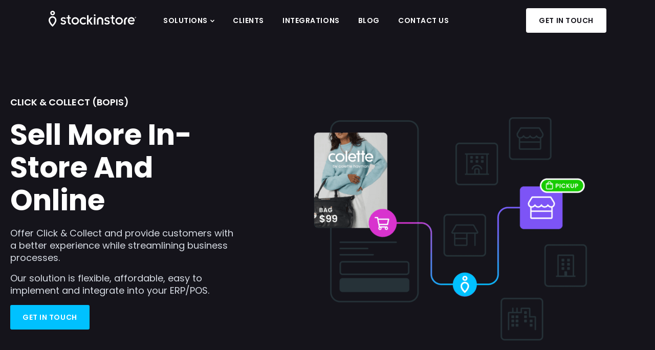

--- FILE ---
content_type: text/html; charset=UTF-8
request_url: https://www.stockinstore.com/solutions/click-and-collect/0/
body_size: 36889
content:
<!DOCTYPE html>
<html lang="en-AU">
<head>
	<meta charset="UTF-8">
	<meta name="viewport" content="width=device-width, initial-scale=1.0, viewport-fit=cover" />		<meta name='robots' content='index, follow, max-image-preview:large, max-snippet:-1, max-video-preview:-1' />
<script id="cookieyes" type="text/javascript" src="https://cdn-cookieyes.com/client_data/fd93b3fefa00adb3b50c53a7/script.js"></script>
<!-- Google Tag Manager for WordPress by gtm4wp.com -->
<script data-cfasync="false" data-pagespeed-no-defer>
	var gtm4wp_datalayer_name = "dataLayer";
	var dataLayer = dataLayer || [];
</script>
<!-- End Google Tag Manager for WordPress by gtm4wp.com -->
	<!-- This site is optimized with the Yoast SEO Premium plugin v26.5 (Yoast SEO v26.8) - https://yoast.com/product/yoast-seo-premium-wordpress/ -->
	<title>Click &amp; Collect Solution (BOPIS) for Retailers &amp; Franchises - stockinstore</title>
	<meta name="description" content="Click &amp; Collect / BOPIS solution developed by Award Winning stockinstore, is a flexible and affordable solution for retailers and franchises of all sizes." />
	<link rel="canonical" href="https://www.stockinstore.com/solutions/click-and-collect/" />
	<meta property="og:locale" content="en_US" />
	<meta property="og:type" content="article" />
	<meta property="og:title" content="Click &amp; Collect (BOPIS)" />
	<meta property="og:description" content="Click &amp; Collect / BOPIS solution developed by Award Winning stockinstore, is a flexible and affordable solution for retailers and franchises of all sizes." />
	<meta property="og:url" content="https://www.stockinstore.com/solutions/click-and-collect/" />
	<meta property="og:site_name" content="stockinstore" />
	<meta property="article:publisher" content="https://www.facebook.com/stockinstore" />
	<meta property="article:modified_time" content="2025-11-14T05:45:22+00:00" />
	<meta property="og:image" content="https://www.stockinstore.com/wp-content/uploads/2023/05/stockinstore-click-and-collect-BOPIS-omni-channel-integration-e1743743535815.png" />
	<meta property="og:image:width" content="540" />
	<meta property="og:image:height" content="541" />
	<meta property="og:image:type" content="image/png" />
	<meta name="twitter:card" content="summary_large_image" />
	<meta name="twitter:site" content="@stockinstore" />
	<meta name="twitter:label1" content="Est. reading time" />
	<meta name="twitter:data1" content="13 minutes" />
	<script type="application/ld+json" class="yoast-schema-graph">{"@context":"https://schema.org","@graph":[{"@type":"WebPage","@id":"https://www.stockinstore.com/solutions/click-and-collect/","url":"https://www.stockinstore.com/solutions/click-and-collect/","name":"Click & Collect Solution (BOPIS) for Retailers & Franchises - stockinstore","isPartOf":{"@id":"https://www.stockinstore.com/#website"},"primaryImageOfPage":{"@id":"https://www.stockinstore.com/solutions/click-and-collect/#primaryimage"},"image":{"@id":"https://www.stockinstore.com/solutions/click-and-collect/#primaryimage"},"thumbnailUrl":"https://www.stockinstore.com/wp-content/uploads/2023/05/stockinstore-click-and-collect-BOPIS-omni-channel-integration-e1743743535815.png","datePublished":"2022-03-01T04:04:02+00:00","dateModified":"2025-11-14T05:45:22+00:00","description":"Click & Collect / BOPIS solution developed by Award Winning stockinstore, is a flexible and affordable solution for retailers and franchises of all sizes.","breadcrumb":{"@id":"https://www.stockinstore.com/solutions/click-and-collect/#breadcrumb"},"inLanguage":"en-AU","potentialAction":[{"@type":"ReadAction","target":["https://www.stockinstore.com/solutions/click-and-collect/"]}]},{"@type":"ImageObject","inLanguage":"en-AU","@id":"https://www.stockinstore.com/solutions/click-and-collect/#primaryimage","url":"https://www.stockinstore.com/wp-content/uploads/2023/05/stockinstore-click-and-collect-BOPIS-omni-channel-integration-e1743743535815.png","contentUrl":"https://www.stockinstore.com/wp-content/uploads/2023/05/stockinstore-click-and-collect-BOPIS-omni-channel-integration-e1743743535815.png","width":540,"height":541,"caption":"stockinstore's click and collect BOPIS solution for retailers and franchises. Fast. Flexible. Scalable. Affordable"},{"@type":"BreadcrumbList","@id":"https://www.stockinstore.com/solutions/click-and-collect/#breadcrumb","itemListElement":[{"@type":"ListItem","position":1,"name":"Home","item":"https://www.stockinstore.com/"},{"@type":"ListItem","position":2,"name":"Solutions","item":"https://www.stockinstore.com/solutions/"},{"@type":"ListItem","position":3,"name":"Click &#038; Collect (BOPIS)"}]},{"@type":"WebSite","@id":"https://www.stockinstore.com/#website","url":"https://www.stockinstore.com/","name":"stockinstore","description":"Unified Commerce Connecting Online And Physical Stores","publisher":{"@id":"https://www.stockinstore.com/#organization"},"potentialAction":[{"@type":"SearchAction","target":{"@type":"EntryPoint","urlTemplate":"https://www.stockinstore.com/?s={search_term_string}"},"query-input":{"@type":"PropertyValueSpecification","valueRequired":true,"valueName":"search_term_string"}}],"inLanguage":"en-AU"},{"@type":"Organization","@id":"https://www.stockinstore.com/#organization","name":"stockinstore","url":"https://www.stockinstore.com/","logo":{"@type":"ImageObject","inLanguage":"en-AU","@id":"https://www.stockinstore.com/#/schema/logo/image/","url":"https://www.stockinstore.com/wp-content/uploads/2022/02/stockinstoreLogo-white.svg","contentUrl":"https://www.stockinstore.com/wp-content/uploads/2022/02/stockinstoreLogo-white.svg","width":150,"height":28,"caption":"stockinstore"},"image":{"@id":"https://www.stockinstore.com/#/schema/logo/image/"},"sameAs":["https://www.facebook.com/stockinstore","https://x.com/stockinstore","https://www.linkedin.com/company/stock-in-store","https://www.instagram.com/stockinstore/","https://www.youtube.com/stock-in-store"]}]}</script>
	<!-- / Yoast SEO Premium plugin. -->


<link rel='dns-prefetch' href='//www.youtube.com' />
<link rel="alternate" type="application/rss+xml" title="stockinstore &raquo; Feed" href="https://www.stockinstore.com/feed/" />
<link rel="alternate" type="application/rss+xml" title="stockinstore &raquo; Comments Feed" href="https://www.stockinstore.com/comments/feed/" />
		<style>
			.lazyload,
			.lazyloading {
				max-width: 100%;
			}
		</style>
		<style id='wp-img-auto-sizes-contain-inline-css' type='text/css'>
img:is([sizes=auto i],[sizes^="auto," i]){contain-intrinsic-size:3000px 1500px}
/*# sourceURL=wp-img-auto-sizes-contain-inline-css */
</style>
<link rel='stylesheet' id='testimonials-css' href='https://www.stockinstore.com/wp-content/themes/stockinstore/widgets/testimonials/testimonials.css?ver=1.0.2' type='text/css' media='all' />
<link rel='stylesheet' id='tabs-css' href='https://www.stockinstore.com/wp-content/themes/stockinstore/widgets/tabs/tabs.css?ver=1.0.0' type='text/css' media='all' />
<style id='classic-theme-styles-inline-css' type='text/css'>
/*! This file is auto-generated */
.wp-block-button__link{color:#fff;background-color:#32373c;border-radius:9999px;box-shadow:none;text-decoration:none;padding:calc(.667em + 2px) calc(1.333em + 2px);font-size:1.125em}.wp-block-file__button{background:#32373c;color:#fff;text-decoration:none}
/*# sourceURL=/wp-includes/css/classic-themes.min.css */
</style>
<style id='safe-svg-svg-icon-style-inline-css' type='text/css'>
.safe-svg-cover{text-align:center}.safe-svg-cover .safe-svg-inside{display:inline-block;max-width:100%}.safe-svg-cover svg{fill:currentColor;height:100%;max-height:100%;max-width:100%;width:100%}

/*# sourceURL=https://www.stockinstore.com/wp-content/plugins/safe-svg/dist/safe-svg-block-frontend.css */
</style>
<style id='global-styles-inline-css' type='text/css'>
:root{--wp--preset--aspect-ratio--square: 1;--wp--preset--aspect-ratio--4-3: 4/3;--wp--preset--aspect-ratio--3-4: 3/4;--wp--preset--aspect-ratio--3-2: 3/2;--wp--preset--aspect-ratio--2-3: 2/3;--wp--preset--aspect-ratio--16-9: 16/9;--wp--preset--aspect-ratio--9-16: 9/16;--wp--preset--color--black: #000000;--wp--preset--color--cyan-bluish-gray: #abb8c3;--wp--preset--color--white: #ffffff;--wp--preset--color--pale-pink: #f78da7;--wp--preset--color--vivid-red: #cf2e2e;--wp--preset--color--luminous-vivid-orange: #ff6900;--wp--preset--color--luminous-vivid-amber: #fcb900;--wp--preset--color--light-green-cyan: #7bdcb5;--wp--preset--color--vivid-green-cyan: #00d084;--wp--preset--color--pale-cyan-blue: #8ed1fc;--wp--preset--color--vivid-cyan-blue: #0693e3;--wp--preset--color--vivid-purple: #9b51e0;--wp--preset--gradient--vivid-cyan-blue-to-vivid-purple: linear-gradient(135deg,rgb(6,147,227) 0%,rgb(155,81,224) 100%);--wp--preset--gradient--light-green-cyan-to-vivid-green-cyan: linear-gradient(135deg,rgb(122,220,180) 0%,rgb(0,208,130) 100%);--wp--preset--gradient--luminous-vivid-amber-to-luminous-vivid-orange: linear-gradient(135deg,rgb(252,185,0) 0%,rgb(255,105,0) 100%);--wp--preset--gradient--luminous-vivid-orange-to-vivid-red: linear-gradient(135deg,rgb(255,105,0) 0%,rgb(207,46,46) 100%);--wp--preset--gradient--very-light-gray-to-cyan-bluish-gray: linear-gradient(135deg,rgb(238,238,238) 0%,rgb(169,184,195) 100%);--wp--preset--gradient--cool-to-warm-spectrum: linear-gradient(135deg,rgb(74,234,220) 0%,rgb(151,120,209) 20%,rgb(207,42,186) 40%,rgb(238,44,130) 60%,rgb(251,105,98) 80%,rgb(254,248,76) 100%);--wp--preset--gradient--blush-light-purple: linear-gradient(135deg,rgb(255,206,236) 0%,rgb(152,150,240) 100%);--wp--preset--gradient--blush-bordeaux: linear-gradient(135deg,rgb(254,205,165) 0%,rgb(254,45,45) 50%,rgb(107,0,62) 100%);--wp--preset--gradient--luminous-dusk: linear-gradient(135deg,rgb(255,203,112) 0%,rgb(199,81,192) 50%,rgb(65,88,208) 100%);--wp--preset--gradient--pale-ocean: linear-gradient(135deg,rgb(255,245,203) 0%,rgb(182,227,212) 50%,rgb(51,167,181) 100%);--wp--preset--gradient--electric-grass: linear-gradient(135deg,rgb(202,248,128) 0%,rgb(113,206,126) 100%);--wp--preset--gradient--midnight: linear-gradient(135deg,rgb(2,3,129) 0%,rgb(40,116,252) 100%);--wp--preset--font-size--small: 13px;--wp--preset--font-size--medium: 20px;--wp--preset--font-size--large: 36px;--wp--preset--font-size--x-large: 42px;--wp--preset--spacing--20: 0.44rem;--wp--preset--spacing--30: 0.67rem;--wp--preset--spacing--40: 1rem;--wp--preset--spacing--50: 1.5rem;--wp--preset--spacing--60: 2.25rem;--wp--preset--spacing--70: 3.38rem;--wp--preset--spacing--80: 5.06rem;--wp--preset--shadow--natural: 6px 6px 9px rgba(0, 0, 0, 0.2);--wp--preset--shadow--deep: 12px 12px 50px rgba(0, 0, 0, 0.4);--wp--preset--shadow--sharp: 6px 6px 0px rgba(0, 0, 0, 0.2);--wp--preset--shadow--outlined: 6px 6px 0px -3px rgb(255, 255, 255), 6px 6px rgb(0, 0, 0);--wp--preset--shadow--crisp: 6px 6px 0px rgb(0, 0, 0);}:where(.is-layout-flex){gap: 0.5em;}:where(.is-layout-grid){gap: 0.5em;}body .is-layout-flex{display: flex;}.is-layout-flex{flex-wrap: wrap;align-items: center;}.is-layout-flex > :is(*, div){margin: 0;}body .is-layout-grid{display: grid;}.is-layout-grid > :is(*, div){margin: 0;}:where(.wp-block-columns.is-layout-flex){gap: 2em;}:where(.wp-block-columns.is-layout-grid){gap: 2em;}:where(.wp-block-post-template.is-layout-flex){gap: 1.25em;}:where(.wp-block-post-template.is-layout-grid){gap: 1.25em;}.has-black-color{color: var(--wp--preset--color--black) !important;}.has-cyan-bluish-gray-color{color: var(--wp--preset--color--cyan-bluish-gray) !important;}.has-white-color{color: var(--wp--preset--color--white) !important;}.has-pale-pink-color{color: var(--wp--preset--color--pale-pink) !important;}.has-vivid-red-color{color: var(--wp--preset--color--vivid-red) !important;}.has-luminous-vivid-orange-color{color: var(--wp--preset--color--luminous-vivid-orange) !important;}.has-luminous-vivid-amber-color{color: var(--wp--preset--color--luminous-vivid-amber) !important;}.has-light-green-cyan-color{color: var(--wp--preset--color--light-green-cyan) !important;}.has-vivid-green-cyan-color{color: var(--wp--preset--color--vivid-green-cyan) !important;}.has-pale-cyan-blue-color{color: var(--wp--preset--color--pale-cyan-blue) !important;}.has-vivid-cyan-blue-color{color: var(--wp--preset--color--vivid-cyan-blue) !important;}.has-vivid-purple-color{color: var(--wp--preset--color--vivid-purple) !important;}.has-black-background-color{background-color: var(--wp--preset--color--black) !important;}.has-cyan-bluish-gray-background-color{background-color: var(--wp--preset--color--cyan-bluish-gray) !important;}.has-white-background-color{background-color: var(--wp--preset--color--white) !important;}.has-pale-pink-background-color{background-color: var(--wp--preset--color--pale-pink) !important;}.has-vivid-red-background-color{background-color: var(--wp--preset--color--vivid-red) !important;}.has-luminous-vivid-orange-background-color{background-color: var(--wp--preset--color--luminous-vivid-orange) !important;}.has-luminous-vivid-amber-background-color{background-color: var(--wp--preset--color--luminous-vivid-amber) !important;}.has-light-green-cyan-background-color{background-color: var(--wp--preset--color--light-green-cyan) !important;}.has-vivid-green-cyan-background-color{background-color: var(--wp--preset--color--vivid-green-cyan) !important;}.has-pale-cyan-blue-background-color{background-color: var(--wp--preset--color--pale-cyan-blue) !important;}.has-vivid-cyan-blue-background-color{background-color: var(--wp--preset--color--vivid-cyan-blue) !important;}.has-vivid-purple-background-color{background-color: var(--wp--preset--color--vivid-purple) !important;}.has-black-border-color{border-color: var(--wp--preset--color--black) !important;}.has-cyan-bluish-gray-border-color{border-color: var(--wp--preset--color--cyan-bluish-gray) !important;}.has-white-border-color{border-color: var(--wp--preset--color--white) !important;}.has-pale-pink-border-color{border-color: var(--wp--preset--color--pale-pink) !important;}.has-vivid-red-border-color{border-color: var(--wp--preset--color--vivid-red) !important;}.has-luminous-vivid-orange-border-color{border-color: var(--wp--preset--color--luminous-vivid-orange) !important;}.has-luminous-vivid-amber-border-color{border-color: var(--wp--preset--color--luminous-vivid-amber) !important;}.has-light-green-cyan-border-color{border-color: var(--wp--preset--color--light-green-cyan) !important;}.has-vivid-green-cyan-border-color{border-color: var(--wp--preset--color--vivid-green-cyan) !important;}.has-pale-cyan-blue-border-color{border-color: var(--wp--preset--color--pale-cyan-blue) !important;}.has-vivid-cyan-blue-border-color{border-color: var(--wp--preset--color--vivid-cyan-blue) !important;}.has-vivid-purple-border-color{border-color: var(--wp--preset--color--vivid-purple) !important;}.has-vivid-cyan-blue-to-vivid-purple-gradient-background{background: var(--wp--preset--gradient--vivid-cyan-blue-to-vivid-purple) !important;}.has-light-green-cyan-to-vivid-green-cyan-gradient-background{background: var(--wp--preset--gradient--light-green-cyan-to-vivid-green-cyan) !important;}.has-luminous-vivid-amber-to-luminous-vivid-orange-gradient-background{background: var(--wp--preset--gradient--luminous-vivid-amber-to-luminous-vivid-orange) !important;}.has-luminous-vivid-orange-to-vivid-red-gradient-background{background: var(--wp--preset--gradient--luminous-vivid-orange-to-vivid-red) !important;}.has-very-light-gray-to-cyan-bluish-gray-gradient-background{background: var(--wp--preset--gradient--very-light-gray-to-cyan-bluish-gray) !important;}.has-cool-to-warm-spectrum-gradient-background{background: var(--wp--preset--gradient--cool-to-warm-spectrum) !important;}.has-blush-light-purple-gradient-background{background: var(--wp--preset--gradient--blush-light-purple) !important;}.has-blush-bordeaux-gradient-background{background: var(--wp--preset--gradient--blush-bordeaux) !important;}.has-luminous-dusk-gradient-background{background: var(--wp--preset--gradient--luminous-dusk) !important;}.has-pale-ocean-gradient-background{background: var(--wp--preset--gradient--pale-ocean) !important;}.has-electric-grass-gradient-background{background: var(--wp--preset--gradient--electric-grass) !important;}.has-midnight-gradient-background{background: var(--wp--preset--gradient--midnight) !important;}.has-small-font-size{font-size: var(--wp--preset--font-size--small) !important;}.has-medium-font-size{font-size: var(--wp--preset--font-size--medium) !important;}.has-large-font-size{font-size: var(--wp--preset--font-size--large) !important;}.has-x-large-font-size{font-size: var(--wp--preset--font-size--x-large) !important;}
:where(.wp-block-post-template.is-layout-flex){gap: 1.25em;}:where(.wp-block-post-template.is-layout-grid){gap: 1.25em;}
:where(.wp-block-term-template.is-layout-flex){gap: 1.25em;}:where(.wp-block-term-template.is-layout-grid){gap: 1.25em;}
:where(.wp-block-columns.is-layout-flex){gap: 2em;}:where(.wp-block-columns.is-layout-grid){gap: 2em;}
:root :where(.wp-block-pullquote){font-size: 1.5em;line-height: 1.6;}
/*# sourceURL=global-styles-inline-css */
</style>
<link rel='stylesheet' id='search-filter-plugin-styles-css' href='https://www.stockinstore.com/wp-content/plugins/search-filter-pro/public/assets/css/search-filter.min.css?ver=2.5.21' type='text/css' media='all' />
<link rel='stylesheet' id='e-sticky-css' href='https://www.stockinstore.com/wp-content/plugins/elementor-pro/assets/css/modules/sticky.min.css?ver=3.34.2' type='text/css' media='all' />
<link rel='stylesheet' id='elementor-frontend-css' href='https://www.stockinstore.com/wp-content/plugins/elementor/assets/css/frontend.min.css?ver=3.34.2' type='text/css' media='all' />
<link rel='stylesheet' id='widget-image-css' href='https://www.stockinstore.com/wp-content/plugins/elementor/assets/css/widget-image.min.css?ver=3.34.2' type='text/css' media='all' />
<link rel='stylesheet' id='widget-nav-menu-css' href='https://www.stockinstore.com/wp-content/plugins/elementor-pro/assets/css/widget-nav-menu.min.css?ver=3.34.2' type='text/css' media='all' />
<link rel='stylesheet' id='widget-heading-css' href='https://www.stockinstore.com/wp-content/plugins/elementor/assets/css/widget-heading.min.css?ver=3.34.2' type='text/css' media='all' />
<link rel='stylesheet' id='widget-posts-css' href='https://www.stockinstore.com/wp-content/plugins/elementor-pro/assets/css/widget-posts.min.css?ver=3.34.2' type='text/css' media='all' />
<link rel='stylesheet' id='widget-social-icons-css' href='https://www.stockinstore.com/wp-content/plugins/elementor/assets/css/widget-social-icons.min.css?ver=3.34.2' type='text/css' media='all' />
<link rel='stylesheet' id='e-apple-webkit-css' href='https://www.stockinstore.com/wp-content/plugins/elementor/assets/css/conditionals/apple-webkit.min.css?ver=3.34.2' type='text/css' media='all' />
<link rel='stylesheet' id='elementor-icons-css' href='https://www.stockinstore.com/wp-content/plugins/elementor/assets/lib/eicons/css/elementor-icons.min.css?ver=5.46.0' type='text/css' media='all' />
<link rel='stylesheet' id='elementor-post-55-css' href='https://www.stockinstore.com/wp-content/uploads/elementor/css/post-55.css?ver=1769203548' type='text/css' media='all' />
<link rel='stylesheet' id='widget-spacer-css' href='https://www.stockinstore.com/wp-content/plugins/elementor/assets/css/widget-spacer.min.css?ver=3.34.2' type='text/css' media='all' />
<link rel='stylesheet' id='e-shapes-css' href='https://www.stockinstore.com/wp-content/plugins/elementor/assets/css/conditionals/shapes.min.css?ver=3.34.2' type='text/css' media='all' />
<link rel='stylesheet' id='e-animation-fadeInUp-css' href='https://www.stockinstore.com/wp-content/plugins/elementor/assets/lib/animations/styles/fadeInUp.min.css?ver=3.34.2' type='text/css' media='all' />
<link rel='stylesheet' id='widget-icon-list-css' href='https://www.stockinstore.com/wp-content/plugins/elementor/assets/css/widget-icon-list.min.css?ver=3.34.2' type='text/css' media='all' />
<link rel='stylesheet' id='widget-call-to-action-css' href='https://www.stockinstore.com/wp-content/plugins/elementor-pro/assets/css/widget-call-to-action.min.css?ver=3.34.2' type='text/css' media='all' />
<link rel='stylesheet' id='e-transitions-css' href='https://www.stockinstore.com/wp-content/plugins/elementor-pro/assets/css/conditionals/transitions.min.css?ver=3.34.2' type='text/css' media='all' />
<link rel='stylesheet' id='widget-accordion-css' href='https://www.stockinstore.com/wp-content/plugins/elementor/assets/css/widget-accordion.min.css?ver=3.34.2' type='text/css' media='all' />
<link rel='stylesheet' id='widget-loop-common-css' href='https://www.stockinstore.com/wp-content/plugins/elementor-pro/assets/css/widget-loop-common.min.css?ver=3.34.2' type='text/css' media='all' />
<link rel='stylesheet' id='widget-loop-grid-css' href='https://www.stockinstore.com/wp-content/plugins/elementor-pro/assets/css/widget-loop-grid.min.css?ver=3.34.2' type='text/css' media='all' />
<link rel='stylesheet' id='elementor-post-256-css' href='https://www.stockinstore.com/wp-content/uploads/elementor/css/post-256.css?ver=1769206381' type='text/css' media='all' />
<link rel='stylesheet' id='elementor-post-65-css' href='https://www.stockinstore.com/wp-content/uploads/elementor/css/post-65.css?ver=1769203549' type='text/css' media='all' />
<link rel='stylesheet' id='elementor-post-88-css' href='https://www.stockinstore.com/wp-content/uploads/elementor/css/post-88.css?ver=1769203549' type='text/css' media='all' />
<link rel='stylesheet' id='elementor-gf-local-poppins-css' href='https://www.stockinstore.com/wp-content/uploads/elementor/google-fonts/css/poppins.css?ver=1742290036' type='text/css' media='all' />
<link rel='stylesheet' id='pro-editor-preview-css' href='https://www.stockinstore.com/wp-content/plugins/elementor-pro/assets/css/preview.min.css?ver=3.34.2' type='text/css' media='all' />
<link rel='stylesheet' id='elementor-ai-layout-preview-css' href='https://www.stockinstore.com/wp-content/plugins/elementor/assets/css/modules/ai/layout-preview.min.css?ver=3.34.2' type='text/css' media='all' />
<link rel='stylesheet' id='elementor-styleguide-css' href='https://www.stockinstore.com/wp-content/plugins/elementor/assets/css/modules/styleguide/editor.min.css?ver=3.34.2' type='text/css' media='all' />
<link rel='stylesheet' id='e-popup-css' href='https://www.stockinstore.com/wp-content/plugins/elementor-pro/assets/css/conditionals/popup.min.css?ver=3.34.2' type='text/css' media='all' />
<link rel='stylesheet' id='e-motion-fx-css' href='https://www.stockinstore.com/wp-content/plugins/elementor-pro/assets/css/modules/motion-fx.min.css?ver=3.34.2' type='text/css' media='all' />
<link rel='stylesheet' id='e-ribbon-css' href='https://www.stockinstore.com/wp-content/plugins/elementor-pro/assets/css/conditionals/ribbon.min.css?ver=3.34.2' type='text/css' media='all' />
<link rel='stylesheet' id='yoast-seo-inside-editor-css' href='https://www.stockinstore.com/wp-content/plugins/wordpress-seo/css/dist/inside-editor-2680.css' type='text/css' media='all' />
<link rel='stylesheet' id='theme-style-css' href='https://www.stockinstore.com/wp-content/themes/stockinstore/dist/css/style.css?ver=1.2' type='text/css' media='all' />
<link rel='stylesheet' id='ecs-styles-css' href='https://www.stockinstore.com/wp-content/plugins/ele-custom-skin/assets/css/ecs-style.css?ver=3.1.9' type='text/css' media='all' />
<link rel='stylesheet' id='elementor-post-197-css' href='https://www.stockinstore.com/wp-content/uploads/elementor/css/post-197.css?ver=1702045998' type='text/css' media='all' />
<link rel='stylesheet' id='elementor-post-1085-css' href='https://www.stockinstore.com/wp-content/uploads/elementor/css/post-1085.css?ver=1744374073' type='text/css' media='all' />
<link rel='stylesheet' id='elementor-post-39131-css' href='https://www.stockinstore.com/wp-content/uploads/elementor/css/post-39131.css?ver=1694524270' type='text/css' media='all' />
<script type="text/javascript" src="https://www.stockinstore.com/wp-includes/js/jquery/jquery.min.js?ver=3.7.1" id="jquery-core-js"></script>
<script type="text/javascript" src="https://www.stockinstore.com/wp-includes/js/jquery/jquery-migrate.min.js?ver=3.4.1" id="jquery-migrate-js"></script>
<script type="text/javascript" id="search-filter-elementor-js-extra">
/* <![CDATA[ */
var SFE_DATA = {"ajax_url":"https://www.stockinstore.com/wp-admin/admin-ajax.php","home_url":"https://www.stockinstore.com/"};
//# sourceURL=search-filter-elementor-js-extra
/* ]]> */
</script>
<script type="text/javascript" defer='defer' src="https://www.stockinstore.com/wp-content/plugins/search-filter-elementor/assets/v2/js/search-filter-elementor.js?ver=1.3.4" id="search-filter-elementor-js"></script>
<script type="text/javascript" id="next-post-js-extra">
/* <![CDATA[ */
var next_post_params = {"ajaxurl":"https://www.stockinstore.com/wp-admin/admin-ajax.php"};
//# sourceURL=next-post-js-extra
/* ]]> */
</script>
<script type="text/javascript" defer='defer' src="https://www.stockinstore.com/wp-content/themes/stockinstore/assets/js/next-post.js?ver=6.9" id="next-post-js"></script>
<script type="text/javascript" id="ecs_ajax_load-js-extra">
/* <![CDATA[ */
var ecs_ajax_params = {"ajaxurl":"https://www.stockinstore.com/wp-admin/admin-ajax.php","posts":"{\"page\":0,\"pagename\":\"click-and-collect\",\"error\":\"\",\"m\":\"\",\"p\":0,\"post_parent\":\"\",\"subpost\":\"\",\"subpost_id\":\"\",\"attachment\":\"\",\"attachment_id\":0,\"name\":\"click-and-collect\",\"page_id\":0,\"second\":\"\",\"minute\":\"\",\"hour\":\"\",\"day\":0,\"monthnum\":0,\"year\":0,\"w\":0,\"category_name\":\"\",\"tag\":\"\",\"cat\":\"\",\"tag_id\":\"\",\"author\":\"\",\"author_name\":\"\",\"feed\":\"\",\"tb\":\"\",\"paged\":0,\"meta_key\":\"\",\"meta_value\":\"\",\"preview\":\"\",\"s\":\"\",\"sentence\":\"\",\"title\":\"\",\"fields\":\"all\",\"menu_order\":\"\",\"embed\":\"\",\"category__in\":[],\"category__not_in\":[],\"category__and\":[],\"post__in\":[],\"post__not_in\":[],\"post_name__in\":[],\"tag__in\":[],\"tag__not_in\":[],\"tag__and\":[],\"tag_slug__in\":[],\"tag_slug__and\":[],\"post_parent__in\":[],\"post_parent__not_in\":[],\"author__in\":[],\"author__not_in\":[],\"search_columns\":[],\"ignore_sticky_posts\":false,\"suppress_filters\":false,\"cache_results\":true,\"update_post_term_cache\":true,\"update_menu_item_cache\":false,\"lazy_load_term_meta\":true,\"update_post_meta_cache\":true,\"post_type\":\"\",\"posts_per_page\":9,\"nopaging\":false,\"comments_per_page\":\"50\",\"no_found_rows\":false,\"order\":\"DESC\"}"};
//# sourceURL=ecs_ajax_load-js-extra
/* ]]> */
</script>
<script type="text/javascript" defer='defer' src="https://www.stockinstore.com/wp-content/plugins/ele-custom-skin/assets/js/ecs_ajax_pagination.js?ver=3.1.9" id="ecs_ajax_load-js"></script>
<script type="text/javascript" defer='defer' src="https://www.stockinstore.com/wp-content/plugins/ele-custom-skin/assets/js/ecs.js?ver=3.1.9" id="ecs-script-js"></script>

<!-- Google Tag Manager for WordPress by gtm4wp.com -->
<!-- GTM Container placement set to automatic -->
<script data-cfasync="false" data-pagespeed-no-defer>
	var dataLayer_content = {"pageTitle":"Click &amp; Collect Solution (BOPIS) for Retailers &amp; Franchises - stockinstore","pagePostType":"page","pagePostType2":"single-page","pagePostAuthor":"Abraham Beshara"};
	dataLayer.push( dataLayer_content );
</script>
<script data-cfasync="false" data-pagespeed-no-defer>
(function(w,d,s,l,i){w[l]=w[l]||[];w[l].push({'gtm.start':
new Date().getTime(),event:'gtm.js'});var f=d.getElementsByTagName(s)[0],
j=d.createElement(s),dl=l!='dataLayer'?'&l='+l:'';j.async=true;j.src=
'//www.googletagmanager.com/gtm.js?id='+i+dl;f.parentNode.insertBefore(j,f);
})(window,document,'script','dataLayer','GTM-5ZP7XXL');
</script>
<!-- End Google Tag Manager for WordPress by gtm4wp.com -->		<script>
			document.documentElement.className = document.documentElement.className.replace('no-js', 'js');
		</script>
		<meta name="generator" content="Elementor 3.34.2; features: additional_custom_breakpoints; settings: css_print_method-external, google_font-enabled, font_display-swap">
<style>
	.single .post-content .elementor-widget-blockquote {
    margin-bottom: 20px !important;
}
</style>
			<style>
				.e-con.e-parent:nth-of-type(n+4):not(.e-lazyloaded):not(.e-no-lazyload),
				.e-con.e-parent:nth-of-type(n+4):not(.e-lazyloaded):not(.e-no-lazyload) * {
					background-image: none !important;
				}
				@media screen and (max-height: 1024px) {
					.e-con.e-parent:nth-of-type(n+3):not(.e-lazyloaded):not(.e-no-lazyload),
					.e-con.e-parent:nth-of-type(n+3):not(.e-lazyloaded):not(.e-no-lazyload) * {
						background-image: none !important;
					}
				}
				@media screen and (max-height: 640px) {
					.e-con.e-parent:nth-of-type(n+2):not(.e-lazyloaded):not(.e-no-lazyload),
					.e-con.e-parent:nth-of-type(n+2):not(.e-lazyloaded):not(.e-no-lazyload) * {
						background-image: none !important;
					}
				}
			</style>
			<link rel="icon" href="https://www.stockinstore.com/wp-content/smush-webp/2022/04/cropped-sisFav-32x32.png.webp" sizes="32x32" />
<link rel="icon" href="https://www.stockinstore.com/wp-content/smush-webp/2022/04/cropped-sisFav-192x192.png.webp" sizes="192x192" />
<link rel="apple-touch-icon" href="https://www.stockinstore.com/wp-content/smush-webp/2022/04/cropped-sisFav-180x180.png.webp" />
<meta name="msapplication-TileImage" content="https://www.stockinstore.com/wp-content/uploads/2022/04/cropped-sisFav-270x270.png" />
		<style type="text/css" id="wp-custom-css">
			.elementor-widget-image a img[src$=".svg"] {
	width: auto;
}

.elementor-inner .cognito .c-forms-form .c-text-multiplelines textarea,
form .cog-form__container .cog-form__content .cog-body .cog-row textarea {
  height: 200px !important;
}
.elementor-inner .cognito .c-forms-form button:not(.c-icon-button), .elementor-inner .cognito .c-forms-form .c-add-item, .cognito .c-forms-form input[type=button], .elementor-inner .cognito .c-forms-form .c-fileupload-dropzone .c-upload-button button,
form .cog-form__container .cog-form__content .cog-body .cog-page__navigation button,
form .cog-form__container .cog-form__content .cog-body .cog-page__navigation input[type=button] {
  background: var(--e-global-color-a93a1ec,"") !important;
  color: var(--e-global-color-41b84ee,#fff)!important;
  text-decoration: none!important;
  border-radius: 4px !important;
  display: inline-block !important;
  font-weight: 600 !important;
  text-align: center !important;
  vertical-align: middle !important;
  -webkit-user-select: none !important;
  border: 0 solid transparent !important;
  position: relative !important;
  box-shadow: none !important;
  text-transform: uppercase !important;
  letter-spacing: .04em !important;
  padding: 17px 25px !important;
  font-size: .875rem !important;
  transition: color .15s ease-in-out,background-color .15s ease-in-out,border-color .15s ease-in-out,box-shadow .15s ease-in-out !important;
}
.elementor-inner .cognito .c-forms-form button:not(.c-icon-button):hover, .elementor-inner .cognito .c-forms-form .c-add-item, .elementor-inner .cognito .c-forms-form input[type=button]:hover, .elementor-inner .cognito .c-forms-form .c-fileupload-dropzone .c-upload-button button:hover,
form .cog-form__container .cog-form__content .cog-body .cog-page__navigation button:hover,
form .cog-form__container .cog-form__content .cog-body .cog-page__navigation input[type=button]:hover {
  background: var(--e-global-color-f64e3d3,"") !important;
}

.elementor-inner .cognito label,
form .cog-form__container .cog-form__content .cog-body label {
	font-size: 15px !important;
	font-weight: normal !important;
}
.elementor-inner input[type=radio]:checked:after {
	height: 7px;
	width: 7px;
}
.elementor-inner .cognito .c-forms-form input[type="checkbox"]:not(:checked) + *:after, .elementor-inner .cognito .c-forms-form input[type="checkbox"]:checked + *:after {
	left: 3px;
	top: 5px;
	font-size: .7em;
}
.elementor-inner .cognito .c-forms-form select, .elementor-inner .cognito .c-forms-form input[type=text], .elementor-inner .cognito .c-forms-form input[type=password], .elementor-inner .cognito .c-forms-form input[type=email], .elementor-inner .cognito .c-forms-form input[type=tel], .elementor-inner .cognito .c-forms-form input[type=url], .elementor-inner .cognito .c-forms-form textarea,

form .cog-form__container .cog-form__content .cog-body select,
form .cog-form__container .cog-form__content .cog-body input[type=text],
form .cog-form__container .cog-form__content .cog-body input[type=password],
form .cog-form__container .cog-form__content .cog-body input[type=email],
form .cog-form__container .cog-form__content .cog-body input[type=tel],
form .cog-form__container .cog-form__content .cog-body input[type=url],
form .cog-form__container .cog-form__content .cog-body textarea{
	padding: 14px 12px !important;
  height: 48px !important;
  font-weight: 400 !important;
  font-family: var(--e-global-typography-text-font-family,Roboto,arial,sans-serif) !important;
  color: var(--e-global-color-primary,"") !important;
  background-color: var(--e-global-color-41b84ee,#fff) !important;
  background-clip: padding-box !important;
  border: 1px solid var(--e-global-color-18b0fdc,"") !important;
  border-radius: 4px !important;
}

/* Elementor Animation correction */
 /* Improved Animations Stylesheet from https://element.how/elementor-improve-entrance-animations/ , works for the 'fade' animations */

@keyframes fadeDown {
    from {
        opacity: 0;
        transform: translate3d(0,-30px,0)
    }

    to {
        opacity: 1;
        transform: none
    }
}

.elementor-element.fadeInDown {
    animation-name: fadeDown
}

@keyframes fadeLeft {
    from {
        opacity: 0;
        transform: translate3d(-30px,0,0)
    }

    to {
        opacity: 1;
        transform: none
    }
}

.elementor-element.fadeInLeft {
    animation-name: fadeLeft
}

@keyframes fadeRight {
    from {
        opacity: 0;
        transform: translate3d(30px,0,0)
    }

    to {
        opacity: 1;
        transform: none
    }
}

.elementor-element.fadeInRight {
    animation-name: fadeRight
}

@keyframes fadeUp {
    from {
        opacity: 0;
        transform: translate3d(0,30px,0)
    }

    to {
        opacity: 1;
        transform: none
    }
}

.elementor-element.fadeInUp {
    animation-name: fadeUp
}



/* Gravity forms */

.gform_wrapper.gravity-theme .gfield_required{
	color:white !important;
}

/* Catcha Fix */
body>div {
	overflow: initial;
}
body>div[data-elementor-type]{
	overflow:hidden;
}

.swiper-container:not(.swiper-container-initialized)>.swiper-wrapper, .swiper:not(.swiper-initialized)>.swiper-wrapper {
	overflow: initial !important;
}		</style>
		</head>
<body class="wp-singular page-template-default page page-id-256 page-child parent-pageid-254 wp-custom-logo wp-theme-stockinstore elementor-default elementor-kit-55 elementor-page elementor-page-256">

<!-- GTM Container placement set to automatic -->
<!-- Google Tag Manager (noscript) -->
				<noscript><iframe data-src="https://www.googletagmanager.com/ns.html?id=GTM-5ZP7XXL" height="0" width="0" style="display:none;visibility:hidden" aria-hidden="true" src="[data-uri]" class="lazyload" data-load-mode="1"></iframe></noscript>
<!-- End Google Tag Manager (noscript) -->		<header data-elementor-type="header" data-elementor-id="65" class="elementor elementor-65 elementor-location-header" data-elementor-post-type="elementor_library">
					<section class="elementor-section elementor-top-section elementor-element elementor-element-7262a4e elementor-section-full_width elementor-section-height-default elementor-section-height-default" data-id="7262a4e" data-element_type="section">
						<div class="elementor-container elementor-column-gap-default">
					<div class="elementor-column elementor-col-100 elementor-top-column elementor-element elementor-element-505318b" data-id="505318b" data-element_type="column">
			<div class="elementor-widget-wrap elementor-element-populated">
						<div class="elementor-element elementor-element-f3296ba elementor-widget elementor-widget-shortcode" data-id="f3296ba" data-element_type="widget" data-settings="{&quot;sticky&quot;:&quot;top&quot;,&quot;sticky_on&quot;:[&quot;desktop&quot;,&quot;tablet&quot;,&quot;mobile&quot;],&quot;sticky_offset&quot;:0,&quot;sticky_effects_offset&quot;:0,&quot;sticky_anchor_link_offset&quot;:0}" data-widget_type="shortcode.default">
				<div class="elementor-widget-container">
							<div class="elementor-shortcode">	<header class="header">
		<div class="container">
			<div class="navbar">
				<a href="/" class="header__logo" aria-label="stockinstore Omni-Channel SaaS Platform for Retailers">
					<svg width="171" height="32" viewBox="0 0 171 32" fill="none" xmlns="http://www.w3.org/2000/svg">
					<path d="M32.8344 19.9666C32.4796 19.6604 32.0592 19.4125 31.5732 19.2205C31.0847 19.031 30.5646 18.8657 30.0106 18.732C29.7238 18.6761 29.3787 18.6081 28.9777 18.5303C28.5767 18.455 28.1976 18.3383 27.8453 18.1852C27.4905 18.0321 27.1867 17.8329 26.9267 17.5826C26.6691 17.3347 26.5403 17.009 26.5403 16.6081C26.5403 16.1099 26.7663 15.7332 27.2134 15.4756C27.663 15.218 28.1928 15.0868 28.8052 15.0868C29.454 15.0868 30.0057 15.2156 30.4553 15.4756C30.8465 15.6992 31.1819 15.9713 31.4662 16.2897C31.5367 16.3699 31.6558 16.3845 31.7409 16.3213L33.4444 15.0309C33.5295 14.9653 33.5538 14.8437 33.493 14.7538C33.007 14.0345 32.3727 13.5144 31.5902 13.1936C30.7493 12.8486 29.8696 12.6784 28.951 12.6784C28.3191 12.6784 27.6922 12.7635 27.0725 12.936C26.4503 13.1086 25.8963 13.3662 25.4078 13.7113C24.9193 14.0564 24.5281 14.4914 24.2316 15.0163C23.9351 15.5436 23.7869 16.1585 23.7869 16.8657C23.7869 17.5169 23.9011 18.0613 24.1319 18.5012C24.3604 18.941 24.6666 19.3056 25.0506 19.5923C25.4321 19.8791 25.872 20.11 26.3701 20.2801C26.8683 20.4526 27.3932 20.6057 27.9473 20.7394C28.2341 20.7953 28.5646 20.8682 28.9364 20.9557C29.3082 21.0407 29.663 21.1549 29.9984 21.3007C30.3338 21.4441 30.6205 21.641 30.8587 21.8888C31.0969 22.1367 31.2184 22.4527 31.2184 22.8366C31.2184 23.1234 31.1357 23.3786 30.9753 23.5973C30.8125 23.8184 30.6035 23.9982 30.3435 24.1416C30.0859 24.285 29.7894 24.3895 29.454 24.4576C29.1187 24.5256 28.7882 24.5572 28.465 24.5572C27.7189 24.5572 27.087 24.3944 26.5718 24.0687C26.1077 23.7771 25.6824 23.4466 25.296 23.0772C25.2207 23.0067 25.1064 22.9994 25.0263 23.0651L23.3664 24.4308C23.2814 24.5013 23.2668 24.6277 23.3324 24.7152C23.9716 25.5487 24.6933 26.1247 25.4953 26.4503C26.3458 26.7954 27.3349 26.9655 28.465 26.9655C29.1333 26.9655 29.7991 26.8902 30.4577 26.7371C31.1187 26.584 31.7068 26.3361 32.222 25.991C32.7372 25.6459 33.1577 25.2012 33.4833 24.6568C33.8089 24.1125 33.9718 23.4563 33.9718 22.6908C33.9718 22.059 33.8721 21.5243 33.6704 21.0845C33.4663 20.6446 33.1868 20.2728 32.8344 19.9666Z" fill="currentColor"/>
					<path d="M118.321 19.9666C117.966 19.6604 117.546 19.4125 117.059 19.2205C116.571 19.031 116.051 18.8657 115.497 18.732C115.21 18.6761 114.865 18.6081 114.464 18.5303C114.063 18.455 113.684 18.3383 113.332 18.1852C112.977 18.0321 112.673 17.8329 112.413 17.5826C112.155 17.3347 112.027 17.009 112.027 16.6081C112.027 16.1099 112.25 15.7332 112.7 15.4756C113.149 15.218 113.679 15.0868 114.292 15.0868C114.94 15.0868 115.492 15.2156 115.942 15.4756C116.333 15.6992 116.668 15.9713 116.953 16.2897C117.023 16.3699 117.142 16.3845 117.227 16.3213L118.931 15.0309C119.016 14.9653 119.04 14.8437 118.979 14.7538C118.493 14.0345 117.859 13.5144 117.077 13.1936C116.236 12.8486 115.356 12.6784 114.437 12.6784C113.805 12.6784 113.178 12.7635 112.559 12.936C111.937 13.1086 111.383 13.3662 110.894 13.7113C110.406 14.0564 110.014 14.4914 109.718 15.0163C109.421 15.5436 109.273 16.1585 109.273 16.8657C109.273 17.5169 109.387 18.0613 109.618 18.5012C109.847 18.941 110.153 19.3056 110.537 19.5923C110.918 19.8791 111.358 20.11 111.856 20.2801C112.355 20.4526 112.88 20.6057 113.434 20.7394C113.72 20.7953 114.051 20.8682 114.423 20.9557C114.795 21.0407 115.149 21.1549 115.485 21.3007C115.82 21.4441 116.107 21.641 116.345 21.8888C116.583 22.1367 116.705 22.4527 116.705 22.8366C116.705 23.1234 116.622 23.3786 116.462 23.5973C116.299 23.8184 116.09 23.9982 115.83 24.1416C115.572 24.285 115.276 24.3895 114.94 24.4576C114.605 24.5256 114.277 24.5572 113.951 24.5572C113.205 24.5572 112.573 24.3944 112.058 24.0687C111.594 23.7771 111.169 23.4466 110.782 23.0772C110.707 23.0067 110.593 22.9994 110.513 23.0651L108.853 24.4308C108.768 24.5013 108.753 24.6277 108.819 24.7152C109.458 25.5487 110.18 26.1247 110.982 26.4503C111.832 26.7954 112.821 26.9655 113.951 26.9655C114.62 26.9655 115.285 26.8902 115.944 26.7371C116.605 26.584 117.193 26.3361 117.708 25.991C118.224 25.6459 118.644 25.2012 118.97 24.6568C119.295 24.1125 119.458 23.4563 119.458 22.6908C119.458 22.059 119.358 21.5243 119.157 21.0845C118.953 20.6446 118.676 20.2728 118.321 19.9666Z" fill="currentColor"/>
					<path d="M91.3385 12.5618H88.7552C88.624 12.5618 88.517 12.6687 88.517 12.8V26.7298C88.517 26.861 88.624 26.9679 88.7552 26.9679H91.3385C91.4697 26.9679 91.5767 26.861 91.5767 26.7298V12.7975C91.5767 12.6663 91.4697 12.5618 91.3385 12.5618Z" fill="currentColor"/>
					<path d="M52.0911 12.6007C48.108 12.6007 44.8685 15.8401 44.8685 19.8232C44.8685 23.8063 48.108 27.0457 52.0911 27.0457C56.0741 27.0457 59.316 23.8063 59.316 19.8232C59.3136 15.8401 56.0741 12.6007 52.0911 12.6007ZM52.0911 24.3117C49.6171 24.3117 47.6025 22.2971 47.6025 19.8232C47.6025 17.3493 49.6147 15.3346 52.0911 15.3346C54.5674 15.3346 56.5796 17.3493 56.5796 19.8232C56.5796 22.2995 54.565 24.3117 52.0911 24.3117Z" fill="currentColor"/>
					<path d="M71.5325 22.9995C71.4207 22.8877 71.2093 22.8877 71.0999 22.9995C69.3502 24.7492 66.502 24.7492 64.7523 22.9995C63.9066 22.1538 63.44 21.0262 63.44 19.8257C63.44 18.6252 63.9066 17.4976 64.7523 16.6519C66.502 14.9021 69.3502 14.9021 71.0999 16.6519C71.2142 16.7661 71.4207 16.7661 71.5325 16.6519L73.0319 15.1524C73.151 15.0334 73.151 14.8389 73.0319 14.7199C71.6686 13.3565 69.8533 12.6032 67.9237 12.6032C65.9941 12.6032 64.1788 13.3541 62.8155 14.7199C61.4521 16.0832 60.7036 17.8961 60.7036 19.8281C60.7036 21.7601 61.4545 23.573 62.8155 24.9364C64.1788 26.2997 65.9917 27.0482 67.9237 27.0482C69.8557 27.0482 71.6686 26.2973 73.0319 24.9364C73.151 24.8173 73.151 24.6229 73.0319 24.5038L71.5325 22.9995Z" fill="currentColor"/>
					<path d="M43.1094 24.2729C41.6246 24.2729 40.4144 23.0651 40.4144 21.5778L40.3852 15.3687H43.0803C43.2115 15.3687 43.3184 15.2618 43.3184 15.1306V12.9118C43.3184 12.7806 43.2115 12.6736 43.0803 12.6736H40.3852V8.93844C40.3852 8.80721 40.2783 8.70028 40.147 8.70028H37.9283C37.7971 8.70028 37.6901 8.80721 37.6901 8.93844V12.6785H35.2867C35.1554 12.6785 35.0485 12.7854 35.0485 12.9167V15.1354C35.0485 15.2666 35.1554 15.3736 35.2867 15.3736H37.6901L37.7193 21.5827C37.7193 24.5524 40.1349 26.9704 43.107 26.9704C43.2382 26.9704 43.3452 26.8635 43.3452 26.7323V24.5135C43.3476 24.3798 43.2407 24.2729 43.1094 24.2729Z" fill="currentColor"/>
					<path d="M81.1976 19.4976L85.8611 13.2715C85.9146 13.1986 85.9243 13.1038 85.883 13.0236C85.8417 12.9434 85.7615 12.8924 85.6716 12.8924H82.8477C82.7724 12.8924 82.7019 12.9288 82.6557 12.9896L78.7504 18.2801H77.9193V8.93844C77.9193 8.80721 77.8124 8.70028 77.6811 8.70028H75.1926C75.0614 8.70028 74.9545 8.80721 74.9545 8.93844V26.7298C74.9545 26.8611 75.0614 26.968 75.1926 26.968H77.6811C77.8124 26.968 77.9193 26.8611 77.9193 26.7298V20.8585H78.7917L82.6217 26.8562C82.6655 26.9242 82.7408 26.9656 82.821 26.9656H85.7202C85.8077 26.9656 85.8879 26.917 85.9292 26.8392C85.9705 26.7614 85.9656 26.6691 85.917 26.5962L81.1976 19.4976Z" fill="currentColor"/>
					<path d="M100.416 12.5642C97.0619 12.6906 94.4567 15.5534 94.4567 18.9095V26.7638C94.4567 26.8853 94.5539 26.9825 94.6754 26.9825H97.2612C97.3827 26.9825 97.4799 26.8853 97.4799 26.7638V18.8706C97.4799 17.1816 98.7533 15.7016 100.437 15.5898C102.287 15.4659 103.83 16.9361 103.83 18.7588V26.7662C103.83 26.8878 103.927 26.985 104.049 26.985H106.634C106.756 26.985 106.853 26.8878 106.853 26.7662V18.7588C106.851 15.2617 103.942 12.433 100.416 12.5642Z" fill="currentColor"/>
					<path d="M153.34 12.6979C153.279 12.642 153.199 12.6153 153.121 12.6202C149.867 12.8656 147.318 15.6822 147.318 19.031V26.6666C147.318 26.8295 147.452 26.9631 147.614 26.9631H150.2C150.363 26.9631 150.497 26.8295 150.497 26.6666V18.9921C150.497 17.3785 151.656 16.0103 153.192 15.8086C153.342 15.7891 153.454 15.6628 153.454 15.5145L153.435 12.9142C153.437 12.834 153.403 12.7538 153.34 12.6979Z" fill="currentColor"/>
					<path d="M162.626 12.6129C160.723 12.3869 159.056 12.8681 157.527 14.088C156.028 15.2812 155.046 17.048 154.837 18.9314C154.422 22.6398 156.952 26.1077 160.592 26.8295C161.054 26.9218 161.523 26.9656 161.989 26.9656C163.304 26.9656 164.614 26.6132 165.729 25.94C166.121 25.7043 166.49 25.4297 166.83 25.1235C166.855 25.1016 166.879 25.0822 166.903 25.0603C167.064 24.9242 167.287 24.7371 167.076 24.4843C166.876 24.2462 166.643 24.025 166.417 23.8112C166.305 23.7042 166.194 23.5997 166.087 23.4928C166.04 23.4466 165.994 23.4005 165.951 23.3519C165.858 23.2571 165.763 23.1575 165.664 23.0675C165.426 22.8561 165.243 23.0335 165.095 23.1745C165.061 23.2061 165.029 23.2401 164.993 23.2692C164.322 23.8379 163.508 24.2 162.638 24.3167C160.755 24.5694 158.876 23.6216 157.965 21.9569C157.756 21.5754 157.605 21.1769 157.51 20.7662H166.065C166.675 20.7662 168.101 20.7662 168.152 19.7673L168.167 19.291V19.2886C168.167 17.5559 167.686 16.1439 166.653 14.8414C165.666 13.5971 164.235 12.8073 162.626 12.6129ZM157.566 18.5182C157.948 17.1427 158.993 15.9738 160.315 15.4538C161.851 14.8487 163.209 15.1257 164.463 16.2995C165.115 16.9094 165.503 17.6944 165.559 18.5182H157.566Z" fill="currentColor"/>
					<path d="M90.0484 6.99665C89.108 6.99665 88.3449 7.75973 88.3449 8.70021C88.3449 9.64069 89.108 10.4038 90.0484 10.4038C90.9889 10.4038 91.752 9.64069 91.752 8.70021C91.7496 7.75973 90.9889 6.99665 90.0484 6.99665Z" fill="currentColor"/>
					<path d="M137.801 12.5594C133.818 12.5594 130.579 15.7988 130.579 19.7819C130.579 23.765 133.818 27.0044 137.801 27.0044C141.784 27.0044 145.026 23.765 145.026 19.7819C145.026 15.8013 141.784 12.5594 137.801 12.5594ZM137.801 24.2705C135.327 24.2705 133.313 22.2558 133.313 19.7819C133.313 17.308 135.325 15.2933 137.801 15.2933C140.275 15.2933 142.29 17.308 142.29 19.7819C142.29 22.2583 140.278 24.2705 137.801 24.2705Z" fill="currentColor"/>
					<path d="M128.822 24.2315C127.337 24.2315 126.127 23.0237 126.127 21.5365L126.098 15.3273H128.793C128.924 15.3273 129.031 15.2204 129.031 15.0892V12.8704C129.031 12.7392 128.924 12.6323 128.793 12.6323H126.098V8.89706C126.098 8.76583 125.991 8.65891 125.859 8.65891H123.641C123.509 8.65891 123.403 8.76583 123.403 8.89706V12.6371H120.999C120.868 12.6371 120.761 12.744 120.761 12.8753V15.094C120.761 15.2253 120.868 15.3322 120.999 15.3322H123.403L123.432 21.5413C123.432 24.511 125.847 26.929 128.819 26.929C128.951 26.929 129.058 26.8221 129.058 26.6909V24.4721C129.06 24.3385 128.953 24.2315 128.822 24.2315Z" fill="currentColor"/>
					<path d="M171 13.1329C171 13.8547 170.422 14.4258 169.683 14.4258C168.947 14.4258 168.359 13.8547 168.359 13.1329C168.359 12.4112 168.947 11.8474 169.69 11.8474C170.42 11.8474 171 12.4112 171 13.1329ZM168.687 13.1329C168.687 13.704 169.117 14.1585 169.69 14.1585C170.247 14.1658 170.67 13.704 170.67 13.1402C170.67 12.5691 170.247 12.105 169.676 12.105C169.119 12.105 168.687 12.5691 168.687 13.1329ZM169.18 13.7988V12.5132C169.297 12.4962 169.462 12.4744 169.673 12.4744C169.917 12.4744 170.026 12.5132 170.113 12.5764C170.191 12.6323 170.247 12.7247 170.247 12.851C170.247 13.0066 170.13 13.1086 169.982 13.1572V13.1718C170.106 13.2107 170.169 13.3128 170.208 13.4853C170.247 13.6822 170.279 13.7526 170.303 13.7988H169.989C169.951 13.7526 169.926 13.6433 169.887 13.4853C169.865 13.3517 169.785 13.2885 169.622 13.2885H169.482V13.7988H169.18ZM169.486 13.077H169.627C169.793 13.077 169.926 13.0212 169.926 12.8899C169.926 12.7733 169.841 12.6931 169.652 12.6931C169.574 12.6931 169.518 12.7004 169.486 12.7077V13.077Z" fill="currentColor"/>
					<path d="M7.80561 8.93109C10.3233 8.93109 12.3671 6.93105 12.3671 4.46684C12.3646 2.0002 10.3233 0.000160217 7.80561 0.000160217C5.28551 0.000160217 3.24416 2.0002 3.24416 4.46441C3.24416 6.93105 5.28551 8.93109 7.80561 8.93109ZM7.80561 2.6199C8.84573 2.6199 9.68901 3.44616 9.68901 4.46441C9.68901 5.48266 8.84573 6.30892 7.80561 6.30892C6.76549 6.30892 5.92222 5.48266 5.92222 4.46441C5.92222 3.44616 6.76549 2.6199 7.80561 2.6199Z" fill="currentColor"/>
					<path d="M15.3029 18.6883C15.3029 13.4075 11.1424 10.6565 7.56031 10.6565C3.97821 10.6565 0 13.7696 0 18.6883C0 23.8111 5.22733 29.0117 6.81424 30.4723C6.96734 30.6327 7.11072 30.759 7.23952 30.8514C7.25653 30.866 7.26625 30.8757 7.26625 30.8757H7.27111C7.44366 30.9972 7.58461 31.0604 7.67453 31.0604C7.77659 31.0604 7.88595 30.9899 8.01718 30.8757H8.02204C8.02204 30.8757 8.04877 30.8489 8.09981 30.8003C8.16542 30.7396 8.2359 30.6691 8.31366 30.5913H8.31123C9.67214 29.2377 15.3029 23.3348 15.3029 18.6883ZM2.76798 18.4258C2.76798 14.8437 6.18725 13.5144 7.59676 13.5144C9.0087 13.5144 12.4814 14.5181 12.4814 18.3991C12.4814 22.2801 7.66237 27.2644 7.66237 27.2644C7.66237 27.2644 2.76798 22.3068 2.76798 18.4258Z" fill="currentColor"/>
					</svg>
				</a>

				<div class="navbar-nav-wrapper collapse" id="primary">
					<ul id="menu-primary" class="header__menu menu"><li itemscope="itemscope" itemtype="https://www.schema.org/SiteNavigationElement" id="menu-item-79" class="mega-menu menu-item menu-item-type-post_type menu-item-object-page menu-item-79 nav-item dropdown"><a title="Solutions" href="https://www.stockinstore.com/products/" aria-haspopup="true" aria-expanded="false" class="dropdown-toggle nav-link dropdown-toggle--mega" data-toggle="dropdown" id="menu-item-dropdown-79">Solutions<svg width="8" height="6" viewBox="0 0 8 6" fill="none" xmlns="http://www.w3.org/2000/svg" preserveAspectRatio="none"><path d="M1 1.5l3 3 3-3" stroke="currentColor" stroke-width="1.5" stroke-linecap="round" stroke-linejoin="round"/></svg></a><div class="dropdown-menu dropdown-menu--mega">		<div data-elementor-type="section" data-elementor-id="83" class="elementor elementor-83 elementor-location-header" data-elementor-post-type="elementor_library">
					<section class="elementor-section elementor-top-section elementor-element elementor-element-5dbdca07 elementor-section-boxed elementor-section-height-default elementor-section-height-default" data-id="5dbdca07" data-element_type="section">
						<div class="elementor-container elementor-column-gap-default">
					<div class="elementor-column elementor-col-50 elementor-top-column elementor-element elementor-element-33d9878" data-id="33d9878" data-element_type="column" data-settings="{&quot;background_background&quot;:&quot;classic&quot;}">
			<div class="elementor-widget-wrap elementor-element-populated">
						<div class="elementor-element elementor-element-3baa6924 elementor-widget elementor-widget-heading" data-id="3baa6924" data-element_type="widget" data-widget_type="heading.default">
				<div class="elementor-widget-container">
					<div class="elementor-heading-title elementor-size-default">Omni-Channel Solutions</div>				</div>
				</div>
				<div class="elementor-element elementor-element-391e4457 elementor-position-inline-start elementor-view-default elementor-mobile-position-block-start elementor-widget elementor-widget-icon-box" data-id="391e4457" data-element_type="widget" data-widget_type="icon-box.default">
				<div class="elementor-widget-container">
							<div class="elementor-icon-box-wrapper">

						<div class="elementor-icon-box-icon">
				<a href="https://www.stockinstore.com/solutions/click-and-collect/" class="elementor-icon" tabindex="-1" aria-label="Click &amp; Collect">
				<svg xmlns="http://www.w3.org/2000/svg" width="48" height="48" viewBox="0 0 48 48" fill="none"><path fill-rule="evenodd" clip-rule="evenodd" d="M20.1579 3C24.934 3 28.8196 6.88564 28.8196 11.6617L35.3159 11.6617V28.8115L33.1504 28.1158V13.8271L28.8196 13.8271V17.0752C28.8196 17.6732 28.3349 18.1579 27.7369 18.1579C27.1389 18.1579 26.6542 17.6732 26.6542 17.0752L26.6542 13.8271L13.6617 13.8271V17.0752C13.6617 17.6732 13.1769 18.1579 12.579 18.1579C11.981 18.1579 11.4963 17.6732 11.4963 17.0752V13.8271H7.16542L7.16542 32.2331C7.16542 34.0241 8.62254 35.4813 10.4135 35.4813H23.3426L24.4939 37.6467H10.4135C7.42371 37.6467 5 35.223 5 32.2331L5 11.6617L11.4963 11.6617C11.4963 6.88564 15.3818 3 20.1579 3ZM26.6542 11.6617C26.6542 8.0796 23.74 5.16542 20.1579 5.16542C16.5759 5.16542 13.6617 8.0796 13.6617 11.6617H26.6542Z" fill="#00C1FF"></path><path d="M39.8 33.774L35.6673 35.9711L40.6589 40.1127C41.0056 40.3994 41.0515 40.9033 40.788 41.2432L39.3165 43.0962C39.0423 43.4419 38.5472 43.4767 38.2063 43.201L33.465 39.2691L31.9349 44.5365C31.731 45.2384 30.8118 45.2696 30.4891 44.6628L26.0395 36.2933L21.5899 27.9238C21.2503 27.2849 21.8607 26.5609 22.5032 26.7959L39.642 32.3019C40.3204 32.4998 40.4041 33.4528 39.8 33.774Z" fill="#00C1FF"></path></svg>				</a>
			</div>
			
						<div class="elementor-icon-box-content">

									<h3 class="elementor-icon-box-title">
						<a href="https://www.stockinstore.com/solutions/click-and-collect/" >
							Click &amp; Collect						</a>
					</h3>
				
				
			</div>
			
		</div>
						</div>
				</div>
				<div class="elementor-element elementor-element-1c034e42 elementor-position-inline-start elementor-view-default elementor-mobile-position-block-start elementor-widget elementor-widget-icon-box" data-id="1c034e42" data-element_type="widget" data-widget_type="icon-box.default">
				<div class="elementor-widget-container">
							<div class="elementor-icon-box-wrapper">

						<div class="elementor-icon-box-icon">
				<a href="https://www.stockinstore.com/solutions/ship-from-store/" class="elementor-icon" tabindex="-1" aria-label="Ship from Store with OMS">
				<svg xmlns="http://www.w3.org/2000/svg" width="48" height="48" viewBox="0 0 48 48" fill="none"><path fill-rule="evenodd" clip-rule="evenodd" d="M35.1168 4.9668L39.2998 11.6441C41.2076 14.6863 39.9443 18.7727 36.8506 20.0746C36.2455 20.3906 35.2192 20.4899 34.7816 20.5H34.6205C32.7127 20.5 31.024 19.6621 29.8574 18.3666C28.6972 19.6621 27.0086 20.5 25.1007 20.5C23.1994 20.5 21.5043 19.6621 20.3441 18.3666C19.184 19.6621 17.4953 20.5 15.5875 20.5C13.6861 20.5 11.991 19.6621 10.8308 18.3666C9.67067 19.6621 7.982 20.5 6.07419 20.5H5.91305V34.7312C5.91305 34.873 5.97106 34.9439 5.9904 34.9568L7.5 34.9558V23C7.5 22.4477 7.94772 22 8.5 22H17.5C18.0523 22 18.5 22.4477 18.5 23V37H5.91305C4.77223 37 3.85055 35.9816 3.85055 34.7312V20.0746C0.756805 18.7727 -0.506476 14.6863 1.40134 11.6441L5.58434 4.9668C5.95817 4.36738 6.62204 4 7.33102 4H33.3701C34.0791 4 34.7429 4.36738 35.1168 4.9668ZM9.5 34.9545L16.5 34.9498V24H9.5V34.9545ZM37.7658 16.4717C37.2631 17.5416 36.3414 18.2441 35.2328 18.3924C35.033 18.4182 34.8332 18.4311 34.6269 18.4311C33.383 18.4311 32.2422 17.9154 31.4043 16.9809L29.8703 15.2793L28.3363 16.9938C27.4984 17.9283 26.3576 18.4439 25.1136 18.4439C23.8697 18.4439 22.7289 17.9283 21.891 16.9938L20.3506 15.2793L18.8166 16.9938C17.9787 17.9283 16.8379 18.4439 15.5939 18.4439C14.35 18.4439 13.2091 17.9283 12.3713 16.9938L10.8308 15.2793L9.29684 16.9938C8.45895 17.9283 7.31813 18.4439 6.07419 18.4439C5.86794 18.4439 5.66813 18.4311 5.46833 18.4053C4.35973 18.257 3.43805 17.5545 2.93532 16.4846C2.37458 15.2857 2.45192 13.8549 3.14802 12.7527L7.33102 6.0625H33.3701L37.5531 12.7398C38.2492 13.8484 38.3265 15.2729 37.7658 16.4717Z" fill="#00C1FF"></path><path fill-rule="evenodd" clip-rule="evenodd" d="M45.7 37.5495H46.35C46.7075 37.5495 47 37.842 47 38.1995V39.4995C47 39.857 46.7075 40.1495 46.35 40.1495H44.4C44.4 42.3026 42.6531 44.0495 40.5 44.0495C38.3469 44.0495 36.6 42.3026 36.6 40.1495H31.4C31.4 42.3026 29.6531 44.0495 27.5 44.0495C25.3469 44.0495 23.6 42.3026 23.6 40.1495V34.9495H29.775C29.9538 34.9495 30.1 34.8033 30.1 34.6245V33.9745C30.1 33.7958 29.9538 33.6495 29.775 33.6495H21.325C21.1462 33.6495 21 33.5033 21 33.3245V32.6745C21 32.4958 21.1462 32.3495 21.325 32.3495H31.075C31.2537 32.3495 31.4 32.2033 31.4 32.0245V31.3745C31.4 31.1958 31.2537 31.0495 31.075 31.0495H22.625C22.4463 31.0495 22.3 30.9033 22.3 30.7245V30.0745C22.3 29.8958 22.4463 29.7495 22.625 29.7495H32.375C32.5537 29.7495 32.7 29.6033 32.7 29.4245V28.7745C32.7 28.5958 32.5537 28.4495 32.375 28.4495H21.325C21.1462 28.4495 21 28.3033 21 28.1245V27.4745C21 27.2958 21.1462 27.1495 21.325 27.1495H23.6V25.1995C23.6 24.1229 24.4734 23.2495 25.55 23.2495H35.95C37.0266 23.2495 37.9 24.1229 37.9 25.1995V27.1495H39.6916C40.2075 27.1495 40.7031 27.3567 41.0687 27.7223L45.1272 31.7808C45.4928 32.1464 45.7 32.642 45.7 33.1579V37.5495ZM25.55 40.1495C25.55 41.2261 26.4234 42.0995 27.5 42.0995C28.5766 42.0995 29.45 41.2261 29.45 40.1495C29.45 39.0729 28.5766 38.1995 27.5 38.1995C26.4234 38.1995 25.55 39.0729 25.55 40.1495ZM38.55 40.1495C38.55 41.2261 39.4234 42.0995 40.5 42.0995C41.5766 42.0995 42.45 41.2261 42.45 40.1495C42.45 39.0729 41.5766 38.1995 40.5 38.1995C39.4234 38.1995 38.55 39.0729 38.55 40.1495ZM37.9 33.6495H43.75V33.1579L39.6916 29.0995H37.9V33.6495Z" fill="#00C1FF"></path></svg>				</a>
			</div>
			
						<div class="elementor-icon-box-content">

									<h3 class="elementor-icon-box-title">
						<a href="https://www.stockinstore.com/solutions/ship-from-store/" >
							Ship from Store with OMS						</a>
					</h3>
				
				
			</div>
			
		</div>
						</div>
				</div>
				<div class="elementor-element elementor-element-4e17b9d2 elementor-position-inline-start elementor-view-default elementor-mobile-position-block-start elementor-widget elementor-widget-icon-box" data-id="4e17b9d2" data-element_type="widget" data-widget_type="icon-box.default">
				<div class="elementor-widget-container">
							<div class="elementor-icon-box-wrapper">

						<div class="elementor-icon-box-icon">
				<a href="https://www.stockinstore.com/solutions/find-in-store/" class="elementor-icon" tabindex="-1" aria-label="Find in Store">
				<svg xmlns="http://www.w3.org/2000/svg" width="48" height="48" viewBox="0 0 48 48" fill="none"><path fill-rule="evenodd" clip-rule="evenodd" d="M37.6168 3.9668L41.7998 10.6441C43.7076 13.6863 42.4443 17.7727 39.3506 19.0746V25.6617C38.7241 25.0993 38.0303 24.6137 37.2835 24.2167L37.2816 23.625V19.5H37.1205C35.2127 19.5 33.524 18.6621 32.3574 17.3666C31.1972 18.6621 29.5086 19.5 27.6007 19.5C25.6994 19.5 24.0043 18.6621 22.8441 17.3666C21.684 18.6621 19.9953 19.5 18.0875 19.5C16.1861 19.5 14.491 18.6621 13.3308 17.3666C12.1707 18.6621 10.482 19.5 8.57419 19.5H8.41305V33.7312C8.41305 33.873 8.47106 33.9439 8.4904 33.9568L11 33.9551V22C11 21.4477 11.4477 21 12 21H21C21.5523 21 22 21.4477 22 22V33.9478L22.0143 33.9478C22.0507 34.6397 22.1562 35.3273 22.3298 36H8.41305C7.27223 36 6.35055 34.9816 6.35055 33.7312V19.0746C3.2568 17.7727 1.99352 13.6863 3.90134 10.6441L8.08434 3.9668C8.45817 3.36738 9.12204 3 9.83102 3H35.8701C36.5791 3 37.2429 3.36738 37.6168 3.9668ZM20 33.9491V23H13V33.9538L20 33.9491ZM37.7328 17.3924C38.8414 17.2441 39.7631 16.5416 40.2658 15.4717C40.8265 14.2729 40.7492 12.8484 40.0531 11.7398L35.8701 5.0625H9.83102L5.64802 11.7527C4.95192 12.8549 4.87458 14.2857 5.43532 15.4846C5.93805 16.5545 6.85973 17.257 7.96833 17.4053C8.16813 17.4311 8.36794 17.4439 8.57419 17.4439C9.81813 17.4439 10.959 16.9283 11.7968 15.9938L13.3308 14.2793L14.8713 15.9938C15.7091 16.9283 16.85 17.4439 18.0939 17.4439C19.3379 17.4439 20.4787 16.9283 21.3166 15.9938L22.8506 14.2793L24.391 15.9938C25.2289 16.9283 26.3697 17.4439 27.6136 17.4439C28.8576 17.4439 29.9984 16.9283 30.8363 15.9938L32.3703 14.2793L33.9043 15.9809C34.7422 16.9154 35.883 17.4311 37.1269 17.4311C37.3332 17.4311 37.533 17.4182 37.7328 17.3924Z" fill="#00C1FF"></path><path d="M44.8453 44.3665L39.0108 38.5326C40.1174 37.1096 40.8033 35.3439 40.8033 33.4017C40.8033 31.74 40.3106 30.1156 39.3874 28.734C38.4642 27.3523 37.1521 26.2754 35.6169 25.6395C34.0816 25.0036 32.3924 24.8373 30.7626 25.1614C29.1328 25.4856 27.6358 26.2858 26.4608 27.4608C25.2858 28.6358 24.4856 30.1328 24.1614 31.7626C23.8373 33.3924 24.0036 35.0816 24.6395 36.6169C25.2754 38.1521 26.3523 39.4642 27.734 40.3874C29.1156 41.3106 30.74 41.8033 32.4017 41.8033C34.3413 41.8033 36.1056 41.1194 37.528 40.0154L43.3632 45.8499C43.412 45.8987 43.4699 45.9375 43.5337 45.9639C43.5974 45.9903 43.6657 46.0039 43.7347 46.0039C43.8037 46.0039 43.8721 45.9903 43.9358 45.9639C43.9996 45.9375 44.0575 45.8987 44.1062 45.8499L44.8486 45.1076C44.9462 45.0087 45.0006 44.8752 45 44.7364C44.9994 44.5975 44.9438 44.4645 44.8453 44.3665ZM32.4004 39.7029C31.1541 39.7029 29.9358 39.3334 28.8996 38.641C27.8633 37.9486 27.0557 36.9645 26.5788 35.8131C26.1018 34.6617 25.9771 33.3947 26.2202 32.1724C26.4633 30.95 27.0635 29.8273 27.9447 28.946C28.8259 28.0648 29.9487 27.4646 31.171 27.2215C32.3934 26.9784 33.6603 27.1031 34.8117 27.5801C35.9631 28.057 36.9473 28.8646 37.6397 29.9009C38.3321 30.9371 38.7016 32.1554 38.7016 33.4017C38.6995 35.0722 38.035 36.6738 36.8537 37.855C35.6725 39.0363 34.0709 39.7008 32.4004 39.7029Z" fill="#00C1FF"></path></svg>				</a>
			</div>
			
						<div class="elementor-icon-box-content">

									<h3 class="elementor-icon-box-title">
						<a href="https://www.stockinstore.com/solutions/find-in-store/" >
							Find in Store						</a>
					</h3>
				
				
			</div>
			
		</div>
						</div>
				</div>
				<div class="elementor-element elementor-element-8f83f82 elementor-position-inline-start elementor-view-default elementor-mobile-position-block-start elementor-widget elementor-widget-icon-box" data-id="8f83f82" data-element_type="widget" data-widget_type="icon-box.default">
				<div class="elementor-widget-container">
							<div class="elementor-icon-box-wrapper">

						<div class="elementor-icon-box-icon">
				<a href="https://www.stockinstore.com/solutions/where-to-buy/" class="elementor-icon" tabindex="-1" aria-label="Find in Store for Wholesalers">
				<svg xmlns="http://www.w3.org/2000/svg" width="48" height="48" viewBox="0 0 48 48" fill="none"><path d="M6.13167 15.3632C6.04333 15.1859 5.95856 15.009 5.87789 14.8329C5.51303 14.0334 5.1908 13.1548 5.06092 12.2766C4.79234 12.4413 4.56056 12.662 4.3823 12.9252C4.13326 13.293 4.0001 13.7269 4 14.171V38.221C4 38.8592 4.52292 39.3335 5.11042 39.3335C5.24653 39.3335 5.38611 39.3078 5.52431 39.253L17.3333 34.8891L29.2778 39.105C30.1799 39.4061 31.1547 39.4097 32.059 39.1155L42.6028 35.4481C43.0152 35.2832 43.3688 34.9986 43.6178 34.6308C43.8669 34.263 44 33.8291 44 33.3849V30.2398C43.4176 30.9832 42.8953 31.6146 42.514 32.0685C42.3239 32.2935 42.1059 32.4776 41.87 32.621L41.8729 33.3481L31.7778 36.8606V14.6252L41.784 10.9266L41.7887 12.0968C42.5655 12.2147 43.3075 12.4375 44 12.7501V9.33491C44 8.69672 43.4771 8.22241 42.8903 8.22241C42.7542 8.22241 42.6139 8.24811 42.4764 8.30297L30.6674 12.6669L21.7728 9.52705C21.9214 10.1551 22 10.81 22 11.483C22 11.6395 21.9922 11.7973 21.9775 11.9557L29.5556 14.6307V36.8467L18.4444 32.9245V19.3121C17.6554 20.4187 16.8609 21.4291 16.2222 22.2129V32.9307L6.21597 36.6287L6.13167 15.3632Z" fill="#00C1FF"></path><path fill-rule="evenodd" clip-rule="evenodd" d="M13.5 5C9.91004 5 7 7.92659 7 11.537C7 14.4558 11.2482 19.7756 12.8758 21.7066C13.2054 22.0978 13.7951 22.0978 14.1242 21.7066C15.7518 19.7756 20 14.4558 20 11.537C20 7.92659 17.09 5 13.5 5ZM11.3333 11.537C11.3333 12.7406 12.3032 13.716 13.5 13.716C14.6968 13.716 15.6667 12.7406 15.6667 11.537C15.6667 10.3333 14.6968 9.35798 13.5 9.35798C12.3032 9.35798 11.3333 10.3333 11.3333 11.537Z" fill="#00C1FF"></path><path fill-rule="evenodd" clip-rule="evenodd" d="M40.5 14C36.91 14 34 16.9266 34 20.537C34 23.4558 38.2482 28.7756 39.8758 30.7066C40.2054 31.0978 40.7951 31.0978 41.1242 30.7066C42.7518 28.7756 47 23.4558 47 20.537C47 16.9266 44.09 14 40.5 14ZM38.3333 20.537C38.3333 21.7406 39.3032 22.716 40.5 22.716C41.6968 22.716 42.6667 21.7406 42.6667 20.537C42.6667 19.3333 41.6968 18.358 40.5 18.358C39.3032 18.358 38.3333 19.3333 38.3333 20.537Z" fill="#00C1FF"></path></svg>				</a>
			</div>
			
						<div class="elementor-icon-box-content">

									<h3 class="elementor-icon-box-title">
						<a href="https://www.stockinstore.com/solutions/where-to-buy/" >
							Find in Store for Wholesalers						</a>
					</h3>
				
				
			</div>
			
		</div>
						</div>
				</div>
				<div class="elementor-element elementor-element-28887bf5 elementor-position-inline-start elementor-view-default elementor-mobile-position-block-start elementor-widget elementor-widget-icon-box" data-id="28887bf5" data-element_type="widget" data-widget_type="icon-box.default">
				<div class="elementor-widget-container">
							<div class="elementor-icon-box-wrapper">

						<div class="elementor-icon-box-icon">
				<a href="https://www.stockinstore.com/solutions/store-locator/" class="elementor-icon" tabindex="-1" aria-label="Store Locator">
				<svg xmlns="http://www.w3.org/2000/svg" width="48" height="48" viewBox="0 0 48 48" fill="none"><path fill-rule="evenodd" clip-rule="evenodd" d="M23.8571 5C17.2889 5 11.9643 10.3246 11.9643 16.8928C11.9643 20.8327 13.0923 22.4398 18.487 30.1249C19.6579 31.793 21.0298 33.7475 22.6349 36.0744C23.2254 36.9274 24.4887 36.9276 25.0794 36.0744C26.6845 33.7474 28.0566 31.7927 29.2276 30.1246C34.6221 22.4394 35.75 20.8327 35.75 16.8928C35.75 10.3246 30.4254 5 23.8571 5ZM23.8571 20.8571C21.6712 20.8571 19.8928 19.0788 19.8928 16.8928C19.8928 14.7069 21.6712 12.9286 23.8571 12.9286C26.043 12.9286 27.8214 14.7069 27.8214 16.8928C27.8214 19.0788 26.043 20.8571 23.8571 20.8571Z" fill="#00C1FF"></path><path fill-rule="evenodd" clip-rule="evenodd" d="M13.2573 37.0796C15.0564 36.5999 17.3895 36.2325 20.047 36.0497C19.4955 35.2543 18.972 34.5031 18.4753 33.7926C12.3667 34.3803 8 35.9399 8 37.7714C8 40.1068 15.0995 42 23.8571 42C32.6148 42 39.7142 40.1068 39.7142 37.7714C39.7142 35.9399 35.3476 34.3803 29.239 33.7926C28.7423 34.5031 28.2188 35.2543 27.6672 36.0497C30.3247 36.2325 32.6578 36.5999 34.4569 37.0796C35.3081 37.3066 35.9846 37.5445 36.496 37.7714C35.9846 37.9984 35.3081 38.2362 34.4569 38.4632C31.839 39.1613 28.0905 39.6214 23.8571 39.6214C19.6237 39.6214 15.8752 39.1613 13.2573 38.4632C12.4061 38.2362 11.7296 37.9984 11.2183 37.7714C11.7296 37.5445 12.4061 37.3066 13.2573 37.0796Z" fill="#00C1FF"></path></svg>				</a>
			</div>
			
						<div class="elementor-icon-box-content">

									<h3 class="elementor-icon-box-title">
						<a href="https://www.stockinstore.com/solutions/store-locator/" >
							Store Locator						</a>
					</h3>
				
				
			</div>
			
		</div>
						</div>
				</div>
				<div class="elementor-element elementor-element-1e8da8e5 elementor-position-inline-start elementor-view-default elementor-mobile-position-block-start elementor-widget elementor-widget-icon-box" data-id="1e8da8e5" data-element_type="widget" data-widget_type="icon-box.default">
				<div class="elementor-widget-container">
							<div class="elementor-icon-box-wrapper">

						<div class="elementor-icon-box-icon">
				<a href="https://www.stockinstore.com/solutions/local-inventory-listings/" class="elementor-icon" tabindex="-1" aria-label="Local Inventory Listings">
				<svg xmlns="http://www.w3.org/2000/svg" width="36" height="36" viewBox="0 0 36 36" fill="none"><path fill-rule="evenodd" clip-rule="evenodd" d="M18 3C12.6152 3 8.25 7.31723 8.25 12.6428C8.25 15.8373 9.17481 17.1404 13.5974 23.3716C14.5574 24.7241 15.6821 26.3088 16.998 28.1954C17.4821 28.8871 18.5178 28.8872 19.0021 28.1954C20.318 26.3087 21.4428 24.7238 22.4028 23.3713C26.8254 17.1401 27.75 15.8373 27.75 12.6428C27.75 7.31723 23.3848 3 18 3ZM18.1191 18.8676C14.8242 18.8676 12.15 16.2228 12.15 12.9641C12.15 9.70532 14.8242 7.06054 18.1191 7.06054C19.7308 7.06054 21.0798 7.65089 22.1184 8.59546L20.5426 10.095C20.0889 9.6699 19.301 9.174 18.1191 9.174C16.0419 9.174 14.3586 10.8742 14.3586 12.9641C14.3586 15.0539 16.0419 16.7541 18.1191 16.7541C20.5187 16.7541 21.5096 15.0539 21.6051 13.9086H18.1191V11.8896H23.7062C23.7898 12.2556 23.8495 12.6099 23.8495 13.0939C23.8495 16.4708 21.5693 18.8676 18.1191 18.8676Z" fill="#00C1FF"></path><path fill-rule="evenodd" clip-rule="evenodd" d="M9.31005 29.0105C10.785 28.6215 12.6977 28.3237 14.8764 28.1754C14.4243 27.5305 13.995 26.9215 13.5878 26.3454C8.57989 26.8219 5 28.0864 5 29.5714C5 31.465 10.8203 33 18 33C25.1797 33 31 31.465 31 29.5714C31 28.0864 27.4201 26.8219 22.4122 26.3454C22.005 26.9215 21.5758 27.5305 21.1236 28.1754C23.3023 28.3237 25.215 28.6215 26.6899 29.0105C27.3878 29.1946 27.9424 29.3874 28.3616 29.5714C27.9424 29.7555 27.3878 29.9483 26.6899 30.1323C24.5438 30.6984 21.4706 31.0714 18 31.0714C14.5294 31.0714 11.4562 30.6984 9.31005 30.1323C8.6122 29.9483 8.05761 29.7555 7.6384 29.5714C8.05761 29.3874 8.6122 29.1946 9.31005 29.0105Z" fill="#00C1FF"></path></svg>				</a>
			</div>
			
						<div class="elementor-icon-box-content">

									<h3 class="elementor-icon-box-title">
						<a href="https://www.stockinstore.com/solutions/local-inventory-listings/" >
							Local Inventory Listings						</a>
					</h3>
				
				
			</div>
			
		</div>
						</div>
				</div>
					</div>
		</div>
				<div class="elementor-column elementor-col-50 elementor-top-column elementor-element elementor-element-4aaba673" data-id="4aaba673" data-element_type="column">
			<div class="elementor-widget-wrap elementor-element-populated">
						<div class="elementor-element elementor-element-79cec020 elementor-widget elementor-widget-heading" data-id="79cec020" data-element_type="widget" data-widget_type="heading.default">
				<div class="elementor-widget-container">
					<div class="elementor-heading-title elementor-size-default">Industries</div>				</div>
				</div>
				<div class="elementor-element elementor-element-5750ecf1 elementor-widget elementor-widget-heading" data-id="5750ecf1" data-element_type="widget" data-widget_type="heading.default">
				<div class="elementor-widget-container">
					<h2 class="elementor-heading-title elementor-size-default"><a href="https://www.stockinstore.com/industries/retail-omnichannel-solutions/">For Retailers</a></h2>				</div>
				</div>
				<div class="elementor-element elementor-element-7fc8e31a elementor-widget elementor-widget-heading" data-id="7fc8e31a" data-element_type="widget" data-widget_type="heading.default">
				<div class="elementor-widget-container">
					<h2 class="elementor-heading-title elementor-size-default"><a href="https://www.stockinstore.com/industries/franchise-omnichannel-solutions/">For Franchises</a></h2>				</div>
				</div>
				<div class="elementor-element elementor-element-74967666 elementor-widget elementor-widget-heading" data-id="74967666" data-element_type="widget" data-widget_type="heading.default">
				<div class="elementor-widget-container">
					<h2 class="elementor-heading-title elementor-size-default"><a href="https://www.stockinstore.com/industries/wholesale-omnichannel-solutions/">For Wholesalers</a></h2>				</div>
				</div>
				<div class="elementor-element elementor-element-3a2b1c88 elementor-widget elementor-widget-heading" data-id="3a2b1c88" data-element_type="widget" data-widget_type="heading.default">
				<div class="elementor-widget-container">
					<div class="elementor-heading-title elementor-size-default">You Might Also Like</div>				</div>
				</div>
				<div class="elementor-element elementor-element-d68387c elementor-widget elementor-widget-heading" data-id="d68387c" data-element_type="widget" data-widget_type="heading.default">
				<div class="elementor-widget-container">
					<h2 class="elementor-heading-title elementor-size-default"><a href="https://www.stockinstore.com/solutions/google-business-profile-integration/">Google Business Profile Integration</a></h2>				</div>
				</div>
				<div class="elementor-element elementor-element-0445353 elementor-widget elementor-widget-heading" data-id="0445353" data-element_type="widget" data-widget_type="heading.default">
				<div class="elementor-widget-container">
					<h2 class="elementor-heading-title elementor-size-default"><a href="https://www.stockinstore.com/solutions/special-trading-hours/">Special Trading Hours</a></h2>				</div>
				</div>
					</div>
		</div>
					</div>
		</section>
				</div>
		</div></li>
<li itemscope="itemscope" itemtype="https://www.schema.org/SiteNavigationElement" id="menu-item-80" class="menu-item menu-item-type-post_type menu-item-object-page menu-item-80 nav-item"><a title="Clients" href="https://www.stockinstore.com/clients/" class="nav-link">Clients</a></li>
<li itemscope="itemscope" itemtype="https://www.schema.org/SiteNavigationElement" id="menu-item-1011" class="menu-item menu-item-type-post_type menu-item-object-page menu-item-1011 nav-item"><a title="Integrations" href="https://www.stockinstore.com/integrations/" class="nav-link">Integrations</a></li>
<li itemscope="itemscope" itemtype="https://www.schema.org/SiteNavigationElement" id="menu-item-1012" class="menu-item menu-item-type-post_type menu-item-object-page menu-item-1012 nav-item"><a title="Blog" href="https://www.stockinstore.com/blog/" class="nav-link">Blog</a></li>
<li itemscope="itemscope" itemtype="https://www.schema.org/SiteNavigationElement" id="menu-item-136667" class="menu-item menu-item-type-post_type menu-item-object-page menu-item-136667 nav-item"><a title="Contact Us" href="https://www.stockinstore.com/contact-us/" class="nav-link">Contact Us</a></li>
</ul>
					<div class="header__btns-sales-mobile">
													<a href="/book-a-demo/" class="btn btn-blue d-block d-lg-none">GET IN TOUCH</a>
												</div>
				</div>

				<div class="header__btns-sales">
												<!-- <a href="" class="btn btn-white hide d-none d-lg-inline-block">GET IN TOUCH</a> -->
							<a href="https://www.stockinstore.com/book-a-demo/" class="btn btn-white hide d-none d-lg-inline-block">GET IN TOUCH</a>
							
				</div>


				<button class="navbar-toggler collapsed hamburger hamburger--spin js-hamburger" type="button" data-toggle="collapse" data-target="#primary" aria-controls="primary" aria-expanded="false" aria-label="Toggle navigation">
					<div class="hamburger-box">
						<div class="hamburger-inner"></div>
					</div>
				</button>

			</div>
		</div>
	</header>
	</div>
						</div>
				</div>
					</div>
		</div>
					</div>
		</section>
				</header>
				<div data-elementor-type="wp-page" data-elementor-id="256" class="elementor elementor-256" data-elementor-post-type="page">
						<section class="elementor-section elementor-top-section elementor-element elementor-element-833572a elementor-section-boxed elementor-section-height-default elementor-section-height-default" data-id="833572a" data-element_type="section" data-settings="{&quot;background_background&quot;:&quot;classic&quot;}">
						<div class="elementor-container elementor-column-gap-default">
					<div class="elementor-column elementor-col-50 elementor-top-column elementor-element elementor-element-0dd84a1" data-id="0dd84a1" data-element_type="column">
			<div class="elementor-widget-wrap elementor-element-populated">
						<section class="elementor-section elementor-inner-section elementor-element elementor-element-600429d elementor-section-boxed elementor-section-height-default elementor-section-height-default" data-id="600429d" data-element_type="section">
						<div class="elementor-container elementor-column-gap-no">
					<div class="elementor-column elementor-col-100 elementor-inner-column elementor-element elementor-element-d476c57" data-id="d476c57" data-element_type="column">
			<div class="elementor-widget-wrap elementor-element-populated">
						<div class="elementor-element elementor-element-c34cc0e elementor-widget elementor-widget-heading" data-id="c34cc0e" data-element_type="widget" data-widget_type="heading.default">
				<div class="elementor-widget-container">
					<h1 class="elementor-heading-title elementor-size-default">CLICK &amp; COLLECT (BOPIS)​</h1>				</div>
				</div>
				<div class="elementor-element elementor-element-18ccbc1 elementor-widget elementor-widget-heading" data-id="18ccbc1" data-element_type="widget" data-widget_type="heading.default">
				<div class="elementor-widget-container">
					<h2 class="elementor-heading-title elementor-size-default">Sell More In-Store And Online</h2>				</div>
				</div>
				<div class="elementor-element elementor-element-453acf3 elementor-widget elementor-widget-text-editor" data-id="453acf3" data-element_type="widget" data-widget_type="text-editor.default">
				<div class="elementor-widget-container">
									<p>Offer Click &amp; Collect and provide customers with&nbsp; a better experience while streamlining business processes.&nbsp;</p><p>Our solution is flexible, affordable, easy to implement and integrate into your ERP/POS.&nbsp;&nbsp;</p>								</div>
				</div>
					</div>
		</div>
					</div>
		</section>
				<div class="elementor-element elementor-element-47ab1a3 btn btn-blue elementor-widget__width-auto elementor-widget elementor-widget-button" data-id="47ab1a3" data-element_type="widget" data-widget_type="button.default">
				<div class="elementor-widget-container">
									<div class="elementor-button-wrapper">
					<a class="elementor-button elementor-button-link elementor-size-sm" href="https://www.stockinstore.com/book-a-demo/">
						<span class="elementor-button-content-wrapper">
									<span class="elementor-button-text">GET IN TOUCH</span>
					</span>
					</a>
				</div>
								</div>
				</div>
					</div>
		</div>
				<div class="elementor-column elementor-col-50 elementor-top-column elementor-element elementor-element-6b08fad" data-id="6b08fad" data-element_type="column">
			<div class="elementor-widget-wrap elementor-element-populated">
						<div class="elementor-element elementor-element-0e80d78 elementor-widget elementor-widget-image" data-id="0e80d78" data-element_type="widget" data-widget_type="image.default">
				<div class="elementor-widget-container">
															<img fetchpriority="high" decoding="async" width="540" height="541" src="https://www.stockinstore.com/wp-content/smush-webp/2023/05/stockinstore-click-and-collect-BOPIS-omni-channel-integration-e1743743535815.png.webp" class="attachment-full size-full wp-image-35416" alt="stockinstore&#039;s click and collect BOPIS solution for retailers and franchises. Fast. Flexible. Scalable. Affordable" />															</div>
				</div>
					</div>
		</div>
					</div>
		</section>
				<section class="elementor-section elementor-top-section elementor-element elementor-element-4c82944 elementor-section-full_width elementor-section-height-default elementor-section-height-default" data-id="4c82944" data-element_type="section" data-settings="{&quot;shape_divider_top&quot;:&quot;curve&quot;}">
					<div class="elementor-shape elementor-shape-top" aria-hidden="true" data-negative="false">
			<svg xmlns="http://www.w3.org/2000/svg" viewBox="0 0 1000 100" preserveAspectRatio="none">
    <path class="elementor-shape-fill" d="M1000,4.3V0H0v4.3C0.9,23.1,126.7,99.2,500,100S1000,22.7,1000,4.3z"/>
</svg>		</div>
					<div class="elementor-container elementor-column-gap-default">
					<div class="elementor-column elementor-col-100 elementor-top-column elementor-element elementor-element-be5461c" data-id="be5461c" data-element_type="column">
			<div class="elementor-widget-wrap elementor-element-populated">
						<div class="elementor-element elementor-element-12828dc elementor-widget elementor-widget-spacer" data-id="12828dc" data-element_type="widget" data-widget_type="spacer.default">
				<div class="elementor-widget-container">
							<div class="elementor-spacer">
			<div class="elementor-spacer-inner"></div>
		</div>
						</div>
				</div>
					</div>
		</div>
					</div>
		</section>
				<section class="elementor-section elementor-top-section elementor-element elementor-element-6c3ae535 elementor-section-boxed elementor-section-height-default elementor-section-height-default" data-id="6c3ae535" data-element_type="section">
						<div class="elementor-container elementor-column-gap-default">
					<div class="elementor-column elementor-col-100 elementor-top-column elementor-element elementor-element-55d3f7b4" data-id="55d3f7b4" data-element_type="column">
			<div class="elementor-widget-wrap elementor-element-populated">
						<div class="elementor-element elementor-element-b30f92a elementor-widget elementor-widget-heading" data-id="b30f92a" data-element_type="widget" data-widget_type="heading.default">
				<div class="elementor-widget-container">
					<h2 class="elementor-heading-title elementor-size-default">Trusted by leading brands</h2>				</div>
				</div>
				<section class="elementor-section elementor-inner-section elementor-element elementor-element-366fd32 elementor-section-content-middle elementor-section-boxed elementor-section-height-default elementor-section-height-default" data-id="366fd32" data-element_type="section">
						<div class="elementor-container elementor-column-gap-default">
					<div class="elementor-column elementor-col-100 elementor-inner-column elementor-element elementor-element-19b437af" data-id="19b437af" data-element_type="column">
			<div class="elementor-widget-wrap elementor-element-populated">
						<div class="elementor-element elementor-element-67a1c3ee elementor-widget__width-auto elementor-widget elementor-widget-image" data-id="67a1c3ee" data-element_type="widget" data-widget_type="image.default">
				<div class="elementor-widget-container">
															<img decoding="async" width="150" height="80" data-src="https://www.stockinstore.com/wp-content/uploads/2025/11/Sussan-Logo-Black.svg" class="attachment-full size-full wp-image-136812 lazyload" alt="Sussan Logo Black" src="[data-uri]" style="--smush-placeholder-width: 150px; --smush-placeholder-aspect-ratio: 150/80;" />															</div>
				</div>
				<div class="elementor-element elementor-element-40e6ce3f elementor-widget__width-auto elementor-widget elementor-widget-image" data-id="40e6ce3f" data-element_type="widget" data-widget_type="image.default">
				<div class="elementor-widget-container">
															<img decoding="async" width="150" height="80" data-src="https://www.stockinstore.com/wp-content/uploads/2022/03/intersport-150.svg" class="attachment-full size-full wp-image-722 lazyload" alt="" src="[data-uri]" style="--smush-placeholder-width: 150px; --smush-placeholder-aspect-ratio: 150/80;" />															</div>
				</div>
				<div class="elementor-element elementor-element-49cc37b8 elementor-widget__width-auto elementor-widget elementor-widget-image" data-id="49cc37b8" data-element_type="widget" data-widget_type="image.default">
				<div class="elementor-widget-container">
															<img decoding="async" width="150" height="80" data-src="https://www.stockinstore.com/wp-content/uploads/2022/03/sportsgirl-150.svg" class="attachment-full size-full wp-image-706 lazyload" alt="Sportsgirl chooses stockinstores omnichannel software for Magento/Adobe Commerce to power find in store and click and collect" src="[data-uri]" style="--smush-placeholder-width: 150px; --smush-placeholder-aspect-ratio: 150/80;" />															</div>
				</div>
				<div class="elementor-element elementor-element-2042ef63 elementor-widget__width-auto elementor-widget elementor-widget-image" data-id="2042ef63" data-element_type="widget" data-widget_type="image.default">
				<div class="elementor-widget-container">
															<img decoding="async" width="150" height="80" data-src="https://www.stockinstore.com/wp-content/uploads/2025/11/Oxford-Logo-Black.svg" class="attachment-full size-full wp-image-136805 lazyload" alt="Oxford Logo Black" src="[data-uri]" style="--smush-placeholder-width: 150px; --smush-placeholder-aspect-ratio: 150/80;" />															</div>
				</div>
				<div class="elementor-element elementor-element-43757729 elementor-widget__width-auto elementor-widget elementor-widget-image" data-id="43757729" data-element_type="widget" data-widget_type="image.default">
				<div class="elementor-widget-container">
															<img decoding="async" width="150" height="80" data-src="https://www.stockinstore.com/wp-content/uploads/2022/03/kidstuff-150.svg" class="attachment-full size-full wp-image-719 lazyload" alt="" src="[data-uri]" style="--smush-placeholder-width: 150px; --smush-placeholder-aspect-ratio: 150/80;" />															</div>
				</div>
				<div class="elementor-element elementor-element-4cb2a7e4 elementor-widget__width-auto elementor-widget elementor-widget-image" data-id="4cb2a7e4" data-element_type="widget" data-widget_type="image.default">
				<div class="elementor-widget-container">
															<img decoding="async" width="150" height="80" data-src="https://www.stockinstore.com/wp-content/uploads/2025/11/Price-Attack-Logo-Black.svg" class="attachment-full size-full wp-image-136817 lazyload" alt="Price Attack Logo Black" src="[data-uri]" style="--smush-placeholder-width: 150px; --smush-placeholder-aspect-ratio: 150/80;" />															</div>
				</div>
					</div>
		</div>
					</div>
		</section>
					</div>
		</div>
					</div>
		</section>
				<section class="elementor-section elementor-top-section elementor-element elementor-element-5d14276 elementor-section-boxed elementor-section-height-default elementor-section-height-default" data-id="5d14276" data-element_type="section" data-settings="{&quot;background_background&quot;:&quot;classic&quot;}">
						<div class="elementor-container elementor-column-gap-default">
					<div class="elementor-column elementor-col-50 elementor-top-column elementor-element elementor-element-57f6e1bd" data-id="57f6e1bd" data-element_type="column">
			<div class="elementor-widget-wrap elementor-element-populated">
						<div class="elementor-element elementor-element-1d4dbac5 elementor-widget elementor-widget-image" data-id="1d4dbac5" data-element_type="widget" data-widget_type="image.default">
				<div class="elementor-widget-container">
															<img decoding="async" width="540" height="541" data-src="https://www.stockinstore.com/wp-content/smush-webp/2022/03/stockinstore-click-and-collect-bopis-flexible-fulfilment-options-e1743743998930.png.webp" class="attachment-full size-full wp-image-608 lazyload" alt="Click and Collect Flexible fulfilment options" src="[data-uri]" style="--smush-placeholder-width: 540px; --smush-placeholder-aspect-ratio: 540/541;" />															</div>
				</div>
					</div>
		</div>
				<div class="elementor-column elementor-col-50 elementor-top-column elementor-element elementor-element-7458c912" data-id="7458c912" data-element_type="column">
			<div class="elementor-widget-wrap elementor-element-populated">
						<section class="elementor-section elementor-inner-section elementor-element elementor-element-21a19798 elementor-section-boxed elementor-section-height-default elementor-section-height-default" data-id="21a19798" data-element_type="section">
						<div class="elementor-container elementor-column-gap-no">
					<div class="elementor-column elementor-col-100 elementor-inner-column elementor-element elementor-element-4b8ee57d" data-id="4b8ee57d" data-element_type="column">
			<div class="elementor-widget-wrap elementor-element-populated">
						<div class="elementor-element elementor-element-1c490377 elementor-invisible elementor-widget elementor-widget-heading" data-id="1c490377" data-element_type="widget" data-settings="{&quot;_animation&quot;:&quot;fadeInUp&quot;}" data-widget_type="heading.default">
				<div class="elementor-widget-container">
					<h3 class="elementor-heading-title elementor-size-default">Flexible fulfilment options</h3>				</div>
				</div>
				<div class="elementor-element elementor-element-607d1d7d animated-fast elementor-invisible elementor-widget elementor-widget-text-editor" data-id="607d1d7d" data-element_type="widget" data-settings="{&quot;_animation&quot;:&quot;fadeInUp&quot;,&quot;_animation_delay&quot;:100}" data-widget_type="text-editor.default">
				<div class="elementor-widget-container">
									stockinstore&#8217;s Click &amp; Collect order fulfilment can work in a variety of ways. Fulfil using only your store stock or go straight to a combination of store, online and DC. Our modular system is designed to grow with your business.								</div>
				</div>
				<div class="elementor-element elementor-element-4570d1e9 animated-fast elementor-icon-list--layout-traditional elementor-list-item-link-full_width elementor-invisible elementor-widget elementor-widget-icon-list" data-id="4570d1e9" data-element_type="widget" data-settings="{&quot;_animation&quot;:&quot;fadeInUp&quot;,&quot;_animation_delay&quot;:200}" data-widget_type="icon-list.default">
				<div class="elementor-widget-container">
							<ul class="elementor-icon-list-items">
							<li class="elementor-icon-list-item">
											<span class="elementor-icon-list-icon">
							<svg xmlns="http://www.w3.org/2000/svg" width="48" height="48" viewBox="0 0 48 48" fill="none"><path d="M17.9998 32.4002L9.5998 24.0002L6.7998 26.8002L17.9998 38.0002L41.9998 14.0002L39.1998 11.2002L17.9998 32.4002Z" fill="#00C1FF"></path></svg>						</span>
										<span class="elementor-icon-list-text">Fulfil orders from one store, multiple stores, your warehouse, or mix &amp; match</span>
									</li>
								<li class="elementor-icon-list-item">
											<span class="elementor-icon-list-icon">
							<svg xmlns="http://www.w3.org/2000/svg" width="48" height="48" viewBox="0 0 48 48" fill="none"><path d="M17.9998 32.4002L9.5998 24.0002L6.7998 26.8002L17.9998 38.0002L41.9998 14.0002L39.1998 11.2002L17.9998 32.4002Z" fill="#00C1FF"></path></svg>						</span>
										<span class="elementor-icon-list-text">Sophisticated rules-based store selection and transfers</span>
									</li>
								<li class="elementor-icon-list-item">
											<span class="elementor-icon-list-icon">
							<svg xmlns="http://www.w3.org/2000/svg" width="48" height="48" viewBox="0 0 48 48" fill="none"><path d="M17.9998 32.4002L9.5998 24.0002L6.7998 26.8002L17.9998 38.0002L41.9998 14.0002L39.1998 11.2002L17.9998 32.4002Z" fill="#00C1FF"></path></svg>						</span>
										<span class="elementor-icon-list-text">Leverage store stock to reduce shipping costs</span>
									</li>
								<li class="elementor-icon-list-item">
											<span class="elementor-icon-list-icon">
							<svg xmlns="http://www.w3.org/2000/svg" width="48" height="48" viewBox="0 0 48 48" fill="none"><path d="M17.9998 32.4002L9.5998 24.0002L6.7998 26.8002L17.9998 38.0002L41.9998 14.0002L39.1998 11.2002L17.9998 32.4002Z" fill="#00C1FF"></path></svg>						</span>
										<span class="elementor-icon-list-text">Modular system for now and the future</span>
									</li>
						</ul>
						</div>
				</div>
				<div class="elementor-element elementor-element-1a0a27e9 btn btn-blue elementor-widget__width-auto animated-fast elementor-invisible elementor-widget elementor-widget-button" data-id="1a0a27e9" data-element_type="widget" data-settings="{&quot;_animation&quot;:&quot;fadeInUp&quot;,&quot;_animation_delay&quot;:500}" data-widget_type="button.default">
				<div class="elementor-widget-container">
									<div class="elementor-button-wrapper">
					<a class="elementor-button elementor-button-link elementor-size-sm" href="https://www.stockinstore.com/book-a-demo/">
						<span class="elementor-button-content-wrapper">
									<span class="elementor-button-text">INTERESTED?</span>
					</span>
					</a>
				</div>
								</div>
				</div>
				<div class="elementor-element elementor-element-d451203 btn btn-underline elementor-widget__width-auto animated-fast elementor-hidden-desktop elementor-hidden-tablet elementor-hidden-mobile elementor-invisible elementor-widget elementor-widget-button" data-id="d451203" data-element_type="widget" data-settings="{&quot;_animation&quot;:&quot;fadeInUp&quot;,&quot;_animation_delay&quot;:500}" data-widget_type="button.default">
				<div class="elementor-widget-container">
									<div class="elementor-button-wrapper">
					<a class="elementor-button elementor-button-link elementor-size-sm" href="https://meetings.hubspot.com/michaelpmchugh/discovery">
						<span class="elementor-button-content-wrapper">
									<span class="elementor-button-text">get in touch</span>
					</span>
					</a>
				</div>
								</div>
				</div>
					</div>
		</div>
					</div>
		</section>
					</div>
		</div>
					</div>
		</section>
				<section class="elementor-section elementor-top-section elementor-element elementor-element-6e50a418 elementor-section-boxed elementor-section-height-default elementor-section-height-default" data-id="6e50a418" data-element_type="section" data-settings="{&quot;background_background&quot;:&quot;classic&quot;}">
						<div class="elementor-container elementor-column-gap-default">
					<div class="elementor-column elementor-col-50 elementor-top-column elementor-element elementor-element-550484f3" data-id="550484f3" data-element_type="column">
			<div class="elementor-widget-wrap elementor-element-populated">
						<section class="elementor-section elementor-inner-section elementor-element elementor-element-4a079c88 elementor-section-boxed elementor-section-height-default elementor-section-height-default" data-id="4a079c88" data-element_type="section">
						<div class="elementor-container elementor-column-gap-no">
					<div class="elementor-column elementor-col-100 elementor-inner-column elementor-element elementor-element-5affb985" data-id="5affb985" data-element_type="column">
			<div class="elementor-widget-wrap elementor-element-populated">
						<div class="elementor-element elementor-element-377a68be elementor-invisible elementor-widget elementor-widget-heading" data-id="377a68be" data-element_type="widget" data-settings="{&quot;_animation&quot;:&quot;fadeInUp&quot;}" data-widget_type="heading.default">
				<div class="elementor-widget-container">
					<h3 class="elementor-heading-title elementor-size-default">Works with your existing systems</h3>				</div>
				</div>
				<div class="elementor-element elementor-element-58cfdbe0 animated-fast elementor-invisible elementor-widget elementor-widget-text-editor" data-id="58cfdbe0" data-element_type="widget" data-settings="{&quot;_animation&quot;:&quot;fadeInUp&quot;,&quot;_animation_delay&quot;:100}" data-widget_type="text-editor.default">
				<div class="elementor-widget-container">
									<p>Finally, a solution that works with your systems, not against them. Our Click &amp; Collect / BOPIS solution integrates with all eCommerce platforms, POS and ERP systems.</p>								</div>
				</div>
				<div class="elementor-element elementor-element-419a121f animated-fast elementor-icon-list--layout-traditional elementor-list-item-link-full_width elementor-invisible elementor-widget elementor-widget-icon-list" data-id="419a121f" data-element_type="widget" data-settings="{&quot;_animation&quot;:&quot;fadeInUp&quot;,&quot;_animation_delay&quot;:200}" data-widget_type="icon-list.default">
				<div class="elementor-widget-container">
							<ul class="elementor-icon-list-items">
							<li class="elementor-icon-list-item">
											<span class="elementor-icon-list-icon">
							<svg xmlns="http://www.w3.org/2000/svg" width="48" height="48" viewBox="0 0 48 48" fill="none"><path d="M17.9998 32.4002L9.5998 24.0002L6.7998 26.8002L17.9998 38.0002L41.9998 14.0002L39.1998 11.2002L17.9998 32.4002Z" fill="#00C1FF"></path></svg>						</span>
										<span class="elementor-icon-list-text">Integrates with all eCommerce platforms</span>
									</li>
								<li class="elementor-icon-list-item">
											<span class="elementor-icon-list-icon">
							<svg xmlns="http://www.w3.org/2000/svg" width="48" height="48" viewBox="0 0 48 48" fill="none"><path d="M17.9998 32.4002L9.5998 24.0002L6.7998 26.8002L17.9998 38.0002L41.9998 14.0002L39.1998 11.2002L17.9998 32.4002Z" fill="#00C1FF"></path></svg>						</span>
										<span class="elementor-icon-list-text">Works for franchises with multiple POS</span>
									</li>
								<li class="elementor-icon-list-item">
											<span class="elementor-icon-list-icon">
							<svg xmlns="http://www.w3.org/2000/svg" width="48" height="48" viewBox="0 0 48 48" fill="none"><path d="M17.9998 32.4002L9.5998 24.0002L6.7998 26.8002L17.9998 38.0002L41.9998 14.0002L39.1998 11.2002L17.9998 32.4002Z" fill="#00C1FF"></path></svg>						</span>
										<span class="elementor-icon-list-text">Get up and running in just 6 weeks</span>
									</li>
								<li class="elementor-icon-list-item">
											<span class="elementor-icon-list-icon">
							<svg xmlns="http://www.w3.org/2000/svg" width="48" height="48" viewBox="0 0 48 48" fill="none"><path d="M17.9998 32.4002L9.5998 24.0002L6.7998 26.8002L17.9998 38.0002L41.9998 14.0002L39.1998 11.2002L17.9998 32.4002Z" fill="#00C1FF"></path></svg>						</span>
										<span class="elementor-icon-list-text">Sit back, we’ll do all the integration work</span>
									</li>
						</ul>
						</div>
				</div>
				<div class="elementor-element elementor-element-7fdcd3c4 btn btn-blue elementor-widget__width-auto animated-fast elementor-invisible elementor-widget elementor-widget-button" data-id="7fdcd3c4" data-element_type="widget" data-settings="{&quot;_animation&quot;:&quot;fadeInUp&quot;,&quot;_animation_delay&quot;:500}" data-widget_type="button.default">
				<div class="elementor-widget-container">
									<div class="elementor-button-wrapper">
					<a class="elementor-button elementor-button-link elementor-size-sm" href="https://www.stockinstore.com/book-a-demo/">
						<span class="elementor-button-content-wrapper">
									<span class="elementor-button-text">GET IN TOUCH</span>
					</span>
					</a>
				</div>
								</div>
				</div>
				<div class="elementor-element elementor-element-737b1b31 btn btn-underline elementor-widget__width-auto animated-fast elementor-hidden-desktop elementor-hidden-tablet elementor-hidden-mobile elementor-invisible elementor-widget elementor-widget-button" data-id="737b1b31" data-element_type="widget" data-settings="{&quot;_animation&quot;:&quot;fadeInUp&quot;,&quot;_animation_delay&quot;:500}" data-widget_type="button.default">
				<div class="elementor-widget-container">
									<div class="elementor-button-wrapper">
					<a class="elementor-button elementor-button-link elementor-size-sm" href="https://meetings.hubspot.com/michaelpmchugh/discovery">
						<span class="elementor-button-content-wrapper">
									<span class="elementor-button-text">get in touch</span>
					</span>
					</a>
				</div>
								</div>
				</div>
					</div>
		</div>
					</div>
		</section>
					</div>
		</div>
				<div class="elementor-column elementor-col-50 elementor-top-column elementor-element elementor-element-6ecd0ffe" data-id="6ecd0ffe" data-element_type="column">
			<div class="elementor-widget-wrap elementor-element-populated">
						<div class="elementor-element elementor-element-43d0572e elementor-widget elementor-widget-image" data-id="43d0572e" data-element_type="widget" data-widget_type="image.default">
				<div class="elementor-widget-container">
															<img decoding="async" width="540" height="541" data-src="https://www.stockinstore.com/wp-content/smush-webp/2023/05/stockinstore-Flexible-Click-and-Collect-omni-channel-solutions-e1743743654597.png.webp" class="attachment-full size-full wp-image-35418 lazyload" alt="stockinstore&#039;s flexible click and collect BOPIS solution integrates with all Commerce platforms including Shopify Magento and BigCommerce" src="[data-uri]" style="--smush-placeholder-width: 540px; --smush-placeholder-aspect-ratio: 540/541;" />															</div>
				</div>
					</div>
		</div>
					</div>
		</section>
				<section class="elementor-section elementor-top-section elementor-element elementor-element-a695b78 elementor-section-boxed elementor-section-height-default elementor-section-height-default" data-id="a695b78" data-element_type="section" data-settings="{&quot;background_background&quot;:&quot;classic&quot;}">
						<div class="elementor-container elementor-column-gap-default">
					<div class="elementor-column elementor-col-50 elementor-top-column elementor-element elementor-element-34e6dc2" data-id="34e6dc2" data-element_type="column">
			<div class="elementor-widget-wrap elementor-element-populated">
						<div class="elementor-element elementor-element-825a882 elementor-widget elementor-widget-image" data-id="825a882" data-element_type="widget" data-widget_type="image.default">
				<div class="elementor-widget-container">
															<img decoding="async" width="540" height="540" data-src="https://www.stockinstore.com/wp-content/smush-webp/2023/05/stockinstore-scalable-click-and-collect-BOPIS-eCommerce-software-e1743743695749.png.webp" class="attachment-full size-full wp-image-35424 lazyload" alt="stockinstore&#039;s Click and Collect integration is affordable, flexible and easy to implement for Shopify Magento Commerce Cloud BigCommerce" src="[data-uri]" style="--smush-placeholder-width: 540px; --smush-placeholder-aspect-ratio: 540/540;" />															</div>
				</div>
					</div>
		</div>
				<div class="elementor-column elementor-col-50 elementor-top-column elementor-element elementor-element-21e44b2" data-id="21e44b2" data-element_type="column">
			<div class="elementor-widget-wrap elementor-element-populated">
						<section class="elementor-section elementor-inner-section elementor-element elementor-element-31a7c32 elementor-section-boxed elementor-section-height-default elementor-section-height-default" data-id="31a7c32" data-element_type="section">
						<div class="elementor-container elementor-column-gap-no">
					<div class="elementor-column elementor-col-100 elementor-inner-column elementor-element elementor-element-02b3e42" data-id="02b3e42" data-element_type="column">
			<div class="elementor-widget-wrap elementor-element-populated">
						<div class="elementor-element elementor-element-a755152 elementor-invisible elementor-widget elementor-widget-heading" data-id="a755152" data-element_type="widget" data-settings="{&quot;_animation&quot;:&quot;fadeInUp&quot;}" data-widget_type="heading.default">
				<div class="elementor-widget-container">
					<h3 class="elementor-heading-title elementor-size-default">A flexible platform that grows with you</h3>				</div>
				</div>
				<div class="elementor-element elementor-element-30cffb2 animated-fast elementor-invisible elementor-widget elementor-widget-text-editor" data-id="30cffb2" data-element_type="widget" data-settings="{&quot;_animation&quot;:&quot;fadeInUp&quot;,&quot;_animation_delay&quot;:100}" data-widget_type="text-editor.default">
				<div class="elementor-widget-container">
									<p>It doesn&#8217;t matter if you have a single outlet or a large network of stores, our flexible solution gives you the ability to offer more options to your customers and sell more.</p>								</div>
				</div>
				<div class="elementor-element elementor-element-1df3d91 animated-fast elementor-icon-list--layout-traditional elementor-list-item-link-full_width elementor-invisible elementor-widget elementor-widget-icon-list" data-id="1df3d91" data-element_type="widget" data-settings="{&quot;_animation&quot;:&quot;fadeInUp&quot;,&quot;_animation_delay&quot;:200}" data-widget_type="icon-list.default">
				<div class="elementor-widget-container">
							<ul class="elementor-icon-list-items">
							<li class="elementor-icon-list-item">
											<span class="elementor-icon-list-icon">
							<svg xmlns="http://www.w3.org/2000/svg" width="48" height="48" viewBox="0 0 48 48" fill="none"><path d="M17.9998 32.4002L9.5998 24.0002L6.7998 26.8002L17.9998 38.0002L41.9998 14.0002L39.1998 11.2002L17.9998 32.4002Z" fill="#00C1FF"></path></svg>						</span>
										<span class="elementor-icon-list-text">Sophisticated rules-based order management system to prevent overselling</span>
									</li>
								<li class="elementor-icon-list-item">
											<span class="elementor-icon-list-icon">
							<svg xmlns="http://www.w3.org/2000/svg" width="48" height="48" viewBox="0 0 48 48" fill="none"><path d="M17.9998 32.4002L9.5998 24.0002L6.7998 26.8002L17.9998 38.0002L41.9998 14.0002L39.1998 11.2002L17.9998 32.4002Z" fill="#00C1FF"></path></svg>						</span>
										<span class="elementor-icon-list-text">Fully scalable as your business grows</span>
									</li>
								<li class="elementor-icon-list-item">
											<span class="elementor-icon-list-icon">
							<svg xmlns="http://www.w3.org/2000/svg" width="48" height="48" viewBox="0 0 48 48" fill="none"><path d="M17.9998 32.4002L9.5998 24.0002L6.7998 26.8002L17.9998 38.0002L41.9998 14.0002L39.1998 11.2002L17.9998 32.4002Z" fill="#00C1FF"></path></svg>						</span>
										<span class="elementor-icon-list-text">Built for retailers and franchises of all sizes</span>
									</li>
								<li class="elementor-icon-list-item">
											<span class="elementor-icon-list-icon">
							<svg xmlns="http://www.w3.org/2000/svg" width="48" height="48" viewBox="0 0 48 48" fill="none"><path d="M17.9998 32.4002L9.5998 24.0002L6.7998 26.8002L17.9998 38.0002L41.9998 14.0002L39.1998 11.2002L17.9998 32.4002Z" fill="#00C1FF"></path></svg>						</span>
										<span class="elementor-icon-list-text">Transferable if you change POS/ERP or eCommerce platforms</span>
									</li>
						</ul>
						</div>
				</div>
				<div class="elementor-element elementor-element-0634025 btn btn-blue elementor-widget__width-auto animated-fast elementor-invisible elementor-widget elementor-widget-button" data-id="0634025" data-element_type="widget" data-settings="{&quot;_animation&quot;:&quot;fadeInUp&quot;,&quot;_animation_delay&quot;:500}" data-widget_type="button.default">
				<div class="elementor-widget-container">
									<div class="elementor-button-wrapper">
					<a class="elementor-button elementor-button-link elementor-size-sm" href="https://www.stockinstore.com/book-a-demo/">
						<span class="elementor-button-content-wrapper">
									<span class="elementor-button-text">Let's chat... Can't Hurt</span>
					</span>
					</a>
				</div>
								</div>
				</div>
				<div class="elementor-element elementor-element-6926f4e btn btn-underline elementor-widget__width-auto animated-fast elementor-hidden-desktop elementor-hidden-tablet elementor-hidden-mobile elementor-invisible elementor-widget elementor-widget-button" data-id="6926f4e" data-element_type="widget" data-settings="{&quot;_animation&quot;:&quot;fadeInUp&quot;,&quot;_animation_delay&quot;:500}" data-widget_type="button.default">
				<div class="elementor-widget-container">
									<div class="elementor-button-wrapper">
					<a class="elementor-button elementor-button-link elementor-size-sm" href="https://meetings.hubspot.com/michaelpmchugh/discovery">
						<span class="elementor-button-content-wrapper">
									<span class="elementor-button-text">get in touch</span>
					</span>
					</a>
				</div>
								</div>
				</div>
					</div>
		</div>
					</div>
		</section>
					</div>
		</div>
					</div>
		</section>
				<section class="elementor-section elementor-top-section elementor-element elementor-element-41738c48 elementor-section-full_width elementor-section-height-default elementor-section-height-default" data-id="41738c48" data-element_type="section" data-settings="{&quot;shape_divider_top&quot;:&quot;curve&quot;,&quot;shape_divider_top_negative&quot;:&quot;yes&quot;,&quot;background_background&quot;:&quot;classic&quot;}">
					<div class="elementor-shape elementor-shape-top" aria-hidden="true" data-negative="true">
			<svg xmlns="http://www.w3.org/2000/svg" viewBox="0 0 1000 100" preserveAspectRatio="none">
	<path class="elementor-shape-fill" d="M500,97C126.7,96.3,0.8,19.8,0,0v100l1000,0V1C1000,19.4,873.3,97.8,500,97z"/>
</svg>		</div>
					<div class="elementor-container elementor-column-gap-default">
					<div class="elementor-column elementor-col-100 elementor-top-column elementor-element elementor-element-46ac474b" data-id="46ac474b" data-element_type="column">
			<div class="elementor-widget-wrap elementor-element-populated">
						<div class="elementor-element elementor-element-53ceb506 elementor-widget elementor-widget-spacer" data-id="53ceb506" data-element_type="widget" data-widget_type="spacer.default">
				<div class="elementor-widget-container">
							<div class="elementor-spacer">
			<div class="elementor-spacer-inner"></div>
		</div>
						</div>
				</div>
					</div>
		</div>
					</div>
		</section>
				<section class="elementor-section elementor-top-section elementor-element elementor-element-1af7188e elementor-section-boxed elementor-section-height-default elementor-section-height-default" data-id="1af7188e" data-element_type="section" data-settings="{&quot;background_background&quot;:&quot;classic&quot;}">
						<div class="elementor-container elementor-column-gap-default">
					<div class="elementor-column elementor-col-100 elementor-top-column elementor-element elementor-element-4c37eb7d" data-id="4c37eb7d" data-element_type="column">
			<div class="elementor-widget-wrap elementor-element-populated">
						<div class="elementor-element elementor-element-30b2aa2 elementor-widget elementor-widget-heading" data-id="30b2aa2" data-element_type="widget" data-widget_type="heading.default">
				<div class="elementor-widget-container">
					<h2 class="elementor-heading-title elementor-size-default">Why retailers prefer Click &amp; Collect  (BOPIS) by stockinstore</h2>				</div>
				</div>
				<div class="elementor-element elementor-element-3cc197d7 elementor-widget elementor-widget-text-editor" data-id="3cc197d7" data-element_type="widget" data-widget_type="text-editor.default">
				<div class="elementor-widget-container">
									<p>Fast. Flexible. Affordable. Scalable. There&#8217;s a reason why leading retailers and franchises choose stockinstore&#8217;s Click &amp; Collect solution.</p>								</div>
				</div>
				<section class="elementor-section elementor-inner-section elementor-element elementor-element-779fc042 elementor-section-boxed elementor-section-height-default elementor-section-height-default" data-id="779fc042" data-element_type="section">
						<div class="elementor-container elementor-column-gap-default">
					<div class="elementor-column elementor-col-100 elementor-inner-column elementor-element elementor-element-722099ad block-table" data-id="722099ad" data-element_type="column">
			<div class="elementor-widget-wrap elementor-element-populated">
						<div class="elementor-element elementor-element-32f8f1eb icon-above elementor-cta--skin-classic elementor-animated-content elementor-bg-transform elementor-bg-transform-zoom-in elementor-widget elementor-widget-call-to-action" data-id="32f8f1eb" data-element_type="widget" data-widget_type="call-to-action.default">
				<div class="elementor-widget-container">
							<div class="elementor-cta">
							<div class="elementor-cta__content">
									<div class="elementor-content-item elementor-cta__content-item elementor-cta__image">
						<img decoding="async" width="48" height="48" data-src="https://www.stockinstore.com/wp-content/uploads/2022/02/checkBurst.svg" class="attachment-thumbnail size-thumbnail wp-image-110 lazyload" alt="" src="[data-uri]" style="--smush-placeholder-width: 48px; --smush-placeholder-aspect-ratio: 48/48;" />					</div>
				
									<h2 class="elementor-cta__title elementor-cta__content-item elementor-content-item">
						Fast Implementation					</h2>
				
									<div class="elementor-cta__description elementor-cta__content-item elementor-content-item">
						Get set up in weeks with our proven onboarding process.					</div>
				
							</div>
						</div>
						</div>
				</div>
				<div class="elementor-element elementor-element-4659f47a icon-above elementor-cta--skin-classic elementor-animated-content elementor-bg-transform elementor-bg-transform-zoom-in elementor-widget elementor-widget-call-to-action" data-id="4659f47a" data-element_type="widget" data-widget_type="call-to-action.default">
				<div class="elementor-widget-container">
							<div class="elementor-cta">
							<div class="elementor-cta__content">
									<div class="elementor-content-item elementor-cta__content-item elementor-cta__image">
						<img decoding="async" width="48" height="48" data-src="https://www.stockinstore.com/wp-content/uploads/2022/02/checkBurst.svg" class="attachment-thumbnail size-thumbnail wp-image-110 lazyload" alt="" src="[data-uri]" style="--smush-placeholder-width: 48px; --smush-placeholder-aspect-ratio: 48/48;" />					</div>
				
									<h2 class="elementor-cta__title elementor-cta__content-item elementor-content-item">
						Affordable options					</h2>
				
									<div class="elementor-cta__description elementor-cta__content-item elementor-content-item">
						Our Click &amp; Collect solutions are priced for retailers and franchises of all sizes.					</div>
				
							</div>
						</div>
						</div>
				</div>
				<div class="elementor-element elementor-element-f95151f icon-above elementor-cta--skin-classic elementor-animated-content elementor-bg-transform elementor-bg-transform-zoom-in elementor-widget elementor-widget-call-to-action" data-id="f95151f" data-element_type="widget" data-widget_type="call-to-action.default">
				<div class="elementor-widget-container">
							<div class="elementor-cta">
							<div class="elementor-cta__content">
									<div class="elementor-content-item elementor-cta__content-item elementor-cta__image">
						<img decoding="async" width="48" height="48" data-src="https://www.stockinstore.com/wp-content/uploads/2022/02/checkBurst.svg" class="attachment-thumbnail size-thumbnail wp-image-110 lazyload" alt="" src="[data-uri]" style="--smush-placeholder-width: 48px; --smush-placeholder-aspect-ratio: 48/48;" />					</div>
				
									<h2 class="elementor-cta__title elementor-cta__content-item elementor-content-item">
						Scalable to your needs					</h2>
				
									<div class="elementor-cta__description elementor-cta__content-item elementor-content-item">
						Start with only what you need, then extend or upgrade as your business grows.					</div>
				
							</div>
						</div>
						</div>
				</div>
				<div class="elementor-element elementor-element-1495eddd icon-above elementor-cta--skin-classic elementor-animated-content elementor-bg-transform elementor-bg-transform-zoom-in elementor-widget elementor-widget-call-to-action" data-id="1495eddd" data-element_type="widget" data-widget_type="call-to-action.default">
				<div class="elementor-widget-container">
							<div class="elementor-cta">
							<div class="elementor-cta__content">
									<div class="elementor-content-item elementor-cta__content-item elementor-cta__image">
						<img decoding="async" width="48" height="48" data-src="https://www.stockinstore.com/wp-content/uploads/2022/02/checkBurst.svg" class="attachment-thumbnail size-thumbnail wp-image-110 lazyload" alt="" src="[data-uri]" style="--smush-placeholder-width: 48px; --smush-placeholder-aspect-ratio: 48/48;" />					</div>
				
									<h2 class="elementor-cta__title elementor-cta__content-item elementor-content-item">
						Hassle-free set-up					</h2>
				
									<div class="elementor-cta__description elementor-cta__content-item elementor-content-item">
						We do all of the integration for you and provide your web developers with API access for the checkout where required.					</div>
				
							</div>
						</div>
						</div>
				</div>
				<div class="elementor-element elementor-element-4105ddcb icon-above elementor-cta--skin-classic elementor-animated-content elementor-bg-transform elementor-bg-transform-zoom-in elementor-widget elementor-widget-call-to-action" data-id="4105ddcb" data-element_type="widget" data-widget_type="call-to-action.default">
				<div class="elementor-widget-container">
							<div class="elementor-cta">
							<div class="elementor-cta__content">
									<div class="elementor-content-item elementor-cta__content-item elementor-cta__image">
						<img decoding="async" width="48" height="48" data-src="https://www.stockinstore.com/wp-content/uploads/2022/02/checkBurst.svg" class="attachment-thumbnail size-thumbnail wp-image-110 lazyload" alt="" src="[data-uri]" style="--smush-placeholder-width: 48px; --smush-placeholder-aspect-ratio: 48/48;" />					</div>
				
									<h2 class="elementor-cta__title elementor-cta__content-item elementor-content-item">
						Flexible fulfilment					</h2>
				
									<div class="elementor-cta__description elementor-cta__content-item elementor-content-item">
						Fulfil orders from pick-up store, multiple stores, warehouse, or mix &amp; match.					</div>
				
							</div>
						</div>
						</div>
				</div>
				<div class="elementor-element elementor-element-1110042a icon-above elementor-cta--skin-classic elementor-animated-content elementor-bg-transform elementor-bg-transform-zoom-in elementor-widget elementor-widget-call-to-action" data-id="1110042a" data-element_type="widget" data-widget_type="call-to-action.default">
				<div class="elementor-widget-container">
							<div class="elementor-cta">
							<div class="elementor-cta__content">
									<div class="elementor-content-item elementor-cta__content-item elementor-cta__image">
						<img decoding="async" width="48" height="48" data-src="https://www.stockinstore.com/wp-content/uploads/2022/02/checkBurst.svg" class="attachment-thumbnail size-thumbnail wp-image-110 lazyload" alt="" src="[data-uri]" style="--smush-placeholder-width: 48px; --smush-placeholder-aspect-ratio: 48/48;" />					</div>
				
									<h2 class="elementor-cta__title elementor-cta__content-item elementor-content-item">
						Minimal training needed					</h2>
				
									<div class="elementor-cta__description elementor-cta__content-item elementor-content-item">
						Our easy-to-use store collection manager can be picked up by anyone, from employees to casual staff.					</div>
				
							</div>
						</div>
						</div>
				</div>
				<div class="elementor-element elementor-element-1b09191b icon-above elementor-cta--skin-classic elementor-animated-content elementor-bg-transform elementor-bg-transform-zoom-in elementor-widget elementor-widget-call-to-action" data-id="1b09191b" data-element_type="widget" data-widget_type="call-to-action.default">
				<div class="elementor-widget-container">
							<div class="elementor-cta">
							<div class="elementor-cta__content">
									<div class="elementor-content-item elementor-cta__content-item elementor-cta__image">
						<img decoding="async" width="48" height="48" data-src="https://www.stockinstore.com/wp-content/uploads/2022/02/checkBurst.svg" class="attachment-thumbnail size-thumbnail wp-image-110 lazyload" alt="" src="[data-uri]" style="--smush-placeholder-width: 48px; --smush-placeholder-aspect-ratio: 48/48;" />					</div>
				
									<h2 class="elementor-cta__title elementor-cta__content-item elementor-content-item">
						POS/ERP systems					</h2>
				
									<div class="elementor-cta__description elementor-cta__content-item elementor-content-item">
						Guaranteed integration with your  POS/ERP system or multiple systems in a single instance.					</div>
				
							</div>
						</div>
						</div>
				</div>
				<div class="elementor-element elementor-element-34a63aa0 icon-above elementor-cta--skin-classic elementor-animated-content elementor-bg-transform elementor-bg-transform-zoom-in elementor-widget elementor-widget-call-to-action" data-id="34a63aa0" data-element_type="widget" data-widget_type="call-to-action.default">
				<div class="elementor-widget-container">
							<div class="elementor-cta">
							<div class="elementor-cta__content">
									<div class="elementor-content-item elementor-cta__content-item elementor-cta__image">
						<img decoding="async" width="48" height="48" data-src="https://www.stockinstore.com/wp-content/uploads/2022/02/checkBurst.svg" class="attachment-thumbnail size-thumbnail wp-image-110 lazyload" alt="" src="[data-uri]" style="--smush-placeholder-width: 48px; --smush-placeholder-aspect-ratio: 48/48;" />					</div>
				
									<h2 class="elementor-cta__title elementor-cta__content-item elementor-content-item">
						eCommerce platforms					</h2>
				
									<div class="elementor-cta__description elementor-cta__content-item elementor-content-item">
						Works with all leading platforms, as well as HTML-based websites.					</div>
				
							</div>
						</div>
						</div>
				</div>
				<div class="elementor-element elementor-element-46f65241 icon-above elementor-cta--skin-classic elementor-animated-content elementor-bg-transform elementor-bg-transform-zoom-in elementor-widget elementor-widget-call-to-action" data-id="46f65241" data-element_type="widget" data-widget_type="call-to-action.default">
				<div class="elementor-widget-container">
							<div class="elementor-cta">
							<div class="elementor-cta__content">
									<div class="elementor-content-item elementor-cta__content-item elementor-cta__image">
						<img decoding="async" width="48" height="48" data-src="https://www.stockinstore.com/wp-content/uploads/2022/02/checkBurst.svg" class="attachment-thumbnail size-thumbnail wp-image-110 lazyload" alt="" src="[data-uri]" style="--smush-placeholder-width: 48px; --smush-placeholder-aspect-ratio: 48/48;" />					</div>
				
									<h2 class="elementor-cta__title elementor-cta__content-item elementor-content-item">
						Award-winning technology					</h2>
				
									<div class="elementor-cta__description elementor-cta__content-item elementor-content-item">
						Built by retail specialists with 20 years of experience in web development &amp; integration.					</div>
				
							</div>
						</div>
						</div>
				</div>
				<div class="elementor-element elementor-element-785f4641 icon-above elementor-cta--skin-classic elementor-animated-content elementor-bg-transform elementor-bg-transform-zoom-in elementor-widget elementor-widget-call-to-action" data-id="785f4641" data-element_type="widget" data-widget_type="call-to-action.default">
				<div class="elementor-widget-container">
							<div class="elementor-cta">
							<div class="elementor-cta__content">
									<div class="elementor-content-item elementor-cta__content-item elementor-cta__image">
						<img decoding="async" width="48" height="48" data-src="https://www.stockinstore.com/wp-content/uploads/2022/02/checkBurst.svg" class="attachment-thumbnail size-thumbnail wp-image-110 lazyload" alt="" src="[data-uri]" style="--smush-placeholder-width: 48px; --smush-placeholder-aspect-ratio: 48/48;" />					</div>
				
									<h2 class="elementor-cta__title elementor-cta__content-item elementor-content-item">
						Robust reporting					</h2>
				
									<div class="elementor-cta__description elementor-cta__content-item elementor-content-item">
						Make better business decisions with stockinstore’s unique customer demand reporting suite.					</div>
				
							</div>
						</div>
						</div>
				</div>
				<div class="elementor-element elementor-element-c2c1f9c icon-above elementor-cta--skin-classic elementor-animated-content elementor-bg-transform elementor-bg-transform-zoom-in elementor-widget elementor-widget-call-to-action" data-id="c2c1f9c" data-element_type="widget" data-widget_type="call-to-action.default">
				<div class="elementor-widget-container">
							<div class="elementor-cta">
							<div class="elementor-cta__content">
									<div class="elementor-content-item elementor-cta__content-item elementor-cta__image">
						<img decoding="async" width="48" height="48" data-src="https://www.stockinstore.com/wp-content/uploads/2022/02/checkBurst.svg" class="attachment-thumbnail size-thumbnail wp-image-110 lazyload" alt="" src="[data-uri]" style="--smush-placeholder-width: 48px; --smush-placeholder-aspect-ratio: 48/48;" />					</div>
				
									<h2 class="elementor-cta__title elementor-cta__content-item elementor-content-item">
						Intuitive customer experience					</h2>
				
									<div class="elementor-cta__description elementor-cta__content-item elementor-content-item">
						Make it easy for customers with buy online and same day pick up in store.					</div>
				
							</div>
						</div>
						</div>
				</div>
				<div class="elementor-element elementor-element-7a3b00ac icon-above elementor-cta--skin-classic elementor-animated-content elementor-bg-transform elementor-bg-transform-zoom-in elementor-widget elementor-widget-call-to-action" data-id="7a3b00ac" data-element_type="widget" data-widget_type="call-to-action.default">
				<div class="elementor-widget-container">
							<div class="elementor-cta">
							<div class="elementor-cta__content">
									<div class="elementor-content-item elementor-cta__content-item elementor-cta__image">
						<img decoding="async" width="48" height="48" data-src="https://www.stockinstore.com/wp-content/uploads/2022/02/checkBurst.svg" class="attachment-thumbnail size-thumbnail wp-image-110 lazyload" alt="" src="[data-uri]" style="--smush-placeholder-width: 48px; --smush-placeholder-aspect-ratio: 48/48;" />					</div>
				
									<h2 class="elementor-cta__title elementor-cta__content-item elementor-content-item">
						Portable					</h2>
				
									<div class="elementor-cta__description elementor-cta__content-item elementor-content-item">
						Changing POS/ERP or eCommerce platforms? stockinstore is platform independent and can move with you. 					</div>
				
							</div>
						</div>
						</div>
				</div>
					</div>
		</div>
					</div>
		</section>
					</div>
		</div>
					</div>
		</section>
				<section class="elementor-section elementor-top-section elementor-element elementor-element-8c8e1a1 elementor-section-boxed elementor-section-height-default elementor-section-height-default" data-id="8c8e1a1" data-element_type="section" data-settings="{&quot;background_background&quot;:&quot;classic&quot;}">
						<div class="elementor-container elementor-column-gap-default">
					<div class="elementor-column elementor-col-100 elementor-top-column elementor-element elementor-element-04af3a7" data-id="04af3a7" data-element_type="column">
			<div class="elementor-widget-wrap elementor-element-populated">
						<div class="elementor-element elementor-element-57576b2 elementor-widget elementor-widget-global elementor-global-13427 elementor-widget-shortcode" data-id="57576b2" data-element_type="widget" loading="lazy" data-widget_type="shortcode.default">
				<div class="elementor-widget-container">
							<div class="elementor-shortcode">		<div data-elementor-type="section" data-elementor-id="21921" class="elementor elementor-21921" data-elementor-post-type="elementor_library">
					<section class="elementor-section elementor-top-section elementor-element elementor-element-13c6428a elementor-section-boxed elementor-section-height-default elementor-section-height-default" data-id="13c6428a" data-element_type="section" data-settings="{&quot;background_background&quot;:&quot;classic&quot;}">
						<div class="elementor-container elementor-column-gap-default">
					<div class="elementor-column elementor-col-100 elementor-top-column elementor-element elementor-element-6ba3f6de" data-id="6ba3f6de" data-element_type="column">
			<div class="elementor-widget-wrap elementor-element-populated">
						<div class="elementor-element elementor-element-196b3921 elementor-widget elementor-widget-heading" data-id="196b3921" data-element_type="widget" data-widget_type="heading.default">
				<div class="elementor-widget-container">
					<h2 class="elementor-heading-title elementor-size-default">Integrates with all major platforms</h2>				</div>
				</div>
				<div class="elementor-element elementor-element-203a1406 elementor-widget__width-initial elementor-widget elementor-widget-text-editor" data-id="203a1406" data-element_type="widget" data-widget_type="text-editor.default">
				<div class="elementor-widget-container">
									<p>Our solutions have been developed to integrate with all leading e-Commerce platforms and POS/ERP systems. Don&#8217;t see yours on the list? Don&#8217;t worry &#8211; we&#8217;ll integrate as part of your setup.</p>								</div>
				</div>
				<section class="elementor-section elementor-inner-section elementor-element elementor-element-16f8e110 elementor-section-content-middle elementor-section-boxed elementor-section-height-default elementor-section-height-default" data-id="16f8e110" data-element_type="section">
						<div class="elementor-container elementor-column-gap-default">
					<div class="elementor-column elementor-col-100 elementor-inner-column elementor-element elementor-element-7b18f71e" data-id="7b18f71e" data-element_type="column">
			<div class="elementor-widget-wrap elementor-element-populated">
						<div class="elementor-element elementor-element-4e65ce5b elementor-widget__width-auto elementor-widget elementor-widget-image" data-id="4e65ce5b" data-element_type="widget" loading="lazy" data-widget_type="image.default">
				<div class="elementor-widget-container">
																<a href="https://www.stockinstore.com/integration/shopify/">
							<img decoding="async" width="150" height="150" data-src="https://www.stockinstore.com/wp-content/uploads/2022/02/shopify.svg" class="attachment-full size-full wp-image-750 lazyload" alt="Find in Store Click and Collect BOPIS Ship from Store software for Shopify" src="[data-uri]" style="--smush-placeholder-width: 150px; --smush-placeholder-aspect-ratio: 150/150;" />								</a>
															</div>
				</div>
				<div class="elementor-element elementor-element-38d8781d elementor-widget__width-auto elementor-widget elementor-widget-image" data-id="38d8781d" data-element_type="widget" loading="lazy" data-widget_type="image.default">
				<div class="elementor-widget-container">
																<a href="https://www.stockinstore.com/integration/bigcommerce/">
							<img decoding="async" width="150" height="150" data-src="https://www.stockinstore.com/wp-content/uploads/2022/02/bigcommerce.svg" class="attachment-full size-full wp-image-751 lazyload" alt="Find in Store Click and Collect BOPIS Ship from Store software for BigCommerce" src="[data-uri]" style="--smush-placeholder-width: 150px; --smush-placeholder-aspect-ratio: 150/150;" />								</a>
															</div>
				</div>
				<div class="elementor-element elementor-element-40bcefa5 elementor-widget__width-auto elementor-widget elementor-widget-image" data-id="40bcefa5" data-element_type="widget" loading="lazy" data-widget_type="image.default">
				<div class="elementor-widget-container">
																<a href="https://www.stockinstore.com/integration/magento/">
							<img decoding="async" width="150" height="150" data-src="https://www.stockinstore.com/wp-content/uploads/2022/02/magento.svg" class="attachment-full size-full wp-image-749 lazyload" alt="Find in Store Click and Collect BOPIS Ship from Store software for Adobe Commerce Magento" src="[data-uri]" style="--smush-placeholder-width: 150px; --smush-placeholder-aspect-ratio: 150/150;" />								</a>
															</div>
				</div>
				<div class="elementor-element elementor-element-6ada8215 elementor-widget__width-auto elementor-widget elementor-widget-image" data-id="6ada8215" data-element_type="widget" loading="lazy" data-widget_type="image.default">
				<div class="elementor-widget-container">
																<a href="https://www.stockinstore.com/integration/salesforce/">
							<img decoding="async" width="150" height="150" data-src="https://www.stockinstore.com/wp-content/smush-webp/2022/04/integrationSalesforce-e1743743126594.png.webp" class="attachment-full size-full wp-image-1326 lazyload" alt="Find in Store Click and Collect BOPIS Ship from Store software for Salesforce Commerce Cloud" src="[data-uri]" style="--smush-placeholder-width: 150px; --smush-placeholder-aspect-ratio: 150/150;" />								</a>
															</div>
				</div>
				<div class="elementor-element elementor-element-50ac04c9 elementor-widget__width-auto elementor-widget elementor-widget-image" data-id="50ac04c9" data-element_type="widget" loading="lazy" data-widget_type="image.default">
				<div class="elementor-widget-container">
															<img decoding="async" width="150" height="150" data-src="https://www.stockinstore.com/wp-content/uploads/2022/02/woocommerce.svg" class="attachment-full size-full wp-image-753 lazyload" alt="Find in Store Click and Collect BOPIS Ship from Store software for WooCommerce" src="[data-uri]" style="--smush-placeholder-width: 150px; --smush-placeholder-aspect-ratio: 150/150;" />															</div>
				</div>
				<div class="elementor-element elementor-element-376602ed elementor-widget__width-auto elementor-widget elementor-widget-image" data-id="376602ed" data-element_type="widget" loading="lazy" data-widget_type="image.default">
				<div class="elementor-widget-container">
															<img decoding="async" width="150" height="150" data-src="https://www.stockinstore.com/wp-content/uploads/2022/02/neto.svg" class="attachment-full size-full wp-image-754 lazyload" alt="" src="[data-uri]" style="--smush-placeholder-width: 150px; --smush-placeholder-aspect-ratio: 150/150;" />															</div>
				</div>
					</div>
		</div>
					</div>
		</section>
				<div class="elementor-element elementor-element-62347a3c elementor-align-center btn btn-underline elementor-widget__width-inherit elementor-widget elementor-widget-button" data-id="62347a3c" data-element_type="widget" data-widget_type="button.default">
				<div class="elementor-widget-container">
									<div class="elementor-button-wrapper">
					<a class="elementor-button elementor-button-link elementor-size-sm" href="https://www.stockinstore.com/integrations/">
						<span class="elementor-button-content-wrapper">
									<span class="elementor-button-text">Learn more</span>
					</span>
					</a>
				</div>
								</div>
				</div>
					</div>
		</div>
					</div>
		</section>
				</div>
		</div>
						</div>
				</div>
					</div>
		</div>
					</div>
		</section>
				<section class="elementor-section elementor-top-section elementor-element elementor-element-723429c7 elementor-section-full_width elementor-section-height-default elementor-section-height-default" data-id="723429c7" data-element_type="section" data-settings="{&quot;shape_divider_top&quot;:&quot;curve&quot;}">
					<div class="elementor-shape elementor-shape-top" aria-hidden="true" data-negative="false">
			<svg xmlns="http://www.w3.org/2000/svg" viewBox="0 0 1000 100" preserveAspectRatio="none">
    <path class="elementor-shape-fill" d="M1000,4.3V0H0v4.3C0.9,23.1,126.7,99.2,500,100S1000,22.7,1000,4.3z"/>
</svg>		</div>
					<div class="elementor-container elementor-column-gap-default">
					<div class="elementor-column elementor-col-100 elementor-top-column elementor-element elementor-element-566b9aa3" data-id="566b9aa3" data-element_type="column">
			<div class="elementor-widget-wrap elementor-element-populated">
						<div class="elementor-element elementor-element-47f10970 elementor-widget elementor-widget-spacer" data-id="47f10970" data-element_type="widget" data-widget_type="spacer.default">
				<div class="elementor-widget-container">
							<div class="elementor-spacer">
			<div class="elementor-spacer-inner"></div>
		</div>
						</div>
				</div>
					</div>
		</div>
					</div>
		</section>
				<section class="elementor-section elementor-top-section elementor-element elementor-element-49392bd elementor-section-boxed elementor-section-height-default elementor-section-height-default" data-id="49392bd" data-element_type="section">
						<div class="elementor-container elementor-column-gap-default">
					<div class="elementor-column elementor-col-100 elementor-top-column elementor-element elementor-element-17db72f" data-id="17db72f" data-element_type="column">
			<div class="elementor-widget-wrap elementor-element-populated">
						<div class="elementor-element elementor-element-6c26da6 elementor-widget elementor-widget-spacer" data-id="6c26da6" data-element_type="widget" data-widget_type="spacer.default">
				<div class="elementor-widget-container">
							<div class="elementor-spacer">
			<div class="elementor-spacer-inner"></div>
		</div>
						</div>
				</div>
					</div>
		</div>
					</div>
		</section>
				<section class="elementor-section elementor-top-section elementor-element elementor-element-ac601bf elementor-section-boxed elementor-section-height-default elementor-section-height-default" data-id="ac601bf" data-element_type="section">
						<div class="elementor-container elementor-column-gap-default">
					<div class="elementor-column elementor-col-100 elementor-top-column elementor-element elementor-element-eee3dcd" data-id="eee3dcd" data-element_type="column">
			<div class="elementor-widget-wrap elementor-element-populated">
						<div class="elementor-element elementor-element-91b6c9a elementor-widget elementor-widget-heading" data-id="91b6c9a" data-element_type="widget" data-widget_type="heading.default">
				<div class="elementor-widget-container">
					<div class="elementor-heading-title elementor-size-default">Under the Hood</div>				</div>
				</div>
				<div class="elementor-element elementor-element-bd573f8 elementor-widget elementor-widget-heading" data-id="bd573f8" data-element_type="widget" data-widget_type="heading.default">
				<div class="elementor-widget-container">
					<h2 class="elementor-heading-title elementor-size-default">See Click &amp; Collect (BOPIS) in action</h2>				</div>
				</div>
				<div class="elementor-element elementor-element-15f0e27 elementor-widget__width-initial elementor-widget elementor-widget-text-editor" data-id="15f0e27" data-element_type="widget" data-widget_type="text-editor.default">
				<div class="elementor-widget-container">
									<p>Take a look at other businesses using stockinstore to improve the shopping experience and streamline business processes.</p>								</div>
				</div>
					</div>
		</div>
					</div>
		</section>
				<section class="elementor-section elementor-top-section elementor-element elementor-element-2b38309e elementor-section-boxed elementor-section-height-default elementor-section-height-default" data-id="2b38309e" data-element_type="section">
						<div class="elementor-container elementor-column-gap-default">
					<div class="elementor-column elementor-col-100 elementor-top-column elementor-element elementor-element-7c670270" data-id="7c670270" data-element_type="column">
			<div class="elementor-widget-wrap elementor-element-populated">
						<div class="elementor-element elementor-element-15f0aa0 elementor-widget elementor-widget-image" data-id="15f0aa0" data-element_type="widget" data-widget_type="image.default">
				<div class="elementor-widget-container">
															<img decoding="async" width="1025" height="540" data-src="https://www.stockinstore.com/wp-content/smush-webp/2023/05/stockinstore-Click-and-Collect-In-Store-Pick-Up-App-e1743744254127.png.webp" class="attachment-full size-full wp-image-35417 lazyload" alt="stockinstore&#039;s flexible widget for Shopify Magento Commerce Cloud BigCommerce makes Click and Collect (In Store Pickup) easy and convenient for customers" src="[data-uri]" style="--smush-placeholder-width: 1025px; --smush-placeholder-aspect-ratio: 1025/540;" />															</div>
				</div>
				<div class="elementor-element elementor-element-489466b0 elementor-hidden-desktop elementor-hidden-tablet elementor-hidden-mobile elementor-widget elementor-widget-tabs" data-id="489466b0" data-element_type="widget" data-widget_type="tabs.default">
				<div class="elementor-widget-container">
								<div class="container">
				<ul id="tab-nav">
									<li>
						<a href="0">
														Oxford						</a>
					</li>
										<li>
						<a href="1">
															<img decoding="async" data-src="https://www.stockinstore.com/wp-content/plugins/elementor/assets/images/placeholder.png" alt="" src="[data-uri]" class="lazyload" style="--smush-placeholder-width: 1200px; --smush-placeholder-aspect-ratio: 1200/800;">
														Client						</a>
					</li>
									</ul>
				<div class="tabs__swiper tabs">
					<div class="swiper-wrapper">
											<div class="tabs swiper-slide" id="0">
							<div class="tabs__content">
								<div class="tabs__title">
																		Oxford								</div>
								<div class="tabs__image">
																			<img decoding="async" data-src="https://www.stockinstore.com/wp-content/smush-webp/2022/03/cacProductImg.png.webp" alt="How it looks Oxford" src="[data-uri]" class="lazyload" style="--smush-placeholder-width: 1710px; --smush-placeholder-aspect-ratio: 1710/901;">
																	</div>
							</div>
						</div>
												<div class="tabs swiper-slide" id="0">
							<div class="tabs__content">
								<div class="tabs__title">
																			<img decoding="async" data-src="https://www.stockinstore.com/wp-content/plugins/elementor/assets/images/placeholder.png" alt="" src="[data-uri]" class="lazyload" style="--smush-placeholder-width: 1200px; --smush-placeholder-aspect-ratio: 1200/800;">
																		Client								</div>
								<div class="tabs__image">
																			<img decoding="async" data-src="https://www.stockinstore.com/wp-content/plugins/elementor/assets/images/placeholder.png" alt="" src="[data-uri]" class="lazyload" style="--smush-placeholder-width: 1200px; --smush-placeholder-aspect-ratio: 1200/800;">
																	</div>
							</div>
						</div>
											</div>
					<div class="swiper-button-next"></div>
					<div class="swiper-button-prev"></div>
					<div class="swiper-pagination"></div>
				</div>
			</div>
							</div>
				</div>
					</div>
		</div>
					</div>
		</section>
				<section class="elementor-section elementor-top-section elementor-element elementor-element-18dfa85c elementor-section-boxed elementor-section-height-default elementor-section-height-default" data-id="18dfa85c" data-element_type="section" data-settings="{&quot;background_background&quot;:&quot;classic&quot;}">
						<div class="elementor-container elementor-column-gap-default">
					<div class="elementor-column elementor-col-100 elementor-top-column elementor-element elementor-element-15407b16" data-id="15407b16" data-element_type="column">
			<div class="elementor-widget-wrap elementor-element-populated">
						<div class="elementor-element elementor-element-5183a0e7 elementor-widget elementor-widget-heading" data-id="5183a0e7" data-element_type="widget" data-widget_type="heading.default">
				<div class="elementor-widget-container">
					<h2 class="elementor-heading-title elementor-size-default">FAQs</h2>				</div>
				</div>
				<div class="elementor-element elementor-element-270ed5b elementor-widget elementor-widget-global elementor-global-806 elementor-widget-accordion" data-id="270ed5b" data-element_type="widget" data-widget_type="accordion.default">
				<div class="elementor-widget-container">
							<div class="elementor-accordion">
							<div class="elementor-accordion-item">
					<div id="elementor-tab-title-4091" class="elementor-tab-title" data-tab="1" role="button" aria-controls="elementor-tab-content-4091" aria-expanded="false">
													<span class="elementor-accordion-icon elementor-accordion-icon-right" aria-hidden="true">
															<span class="elementor-accordion-icon-closed"><svg xmlns="http://www.w3.org/2000/svg" width="48" height="48" viewBox="0 0 48 48" fill="none"><path d="M33.18 17.1802L24 26.3402L14.82 17.1802L12 20.0002L24 32.0002L36 20.0002L33.18 17.1802Z" fill="#15141B"></path></svg></span>
								<span class="elementor-accordion-icon-opened"><svg xmlns="http://www.w3.org/2000/svg" width="48" height="48" viewBox="0 0 48 48" fill="none"><path d="M24 16L12 28L14.82 30.82L24 21.66L33.18 30.82L36 28L24 16Z" fill="#15141B"></path></svg></span>
														</span>
												<a class="elementor-accordion-title" tabindex="0">What is Click and Collect / In Store Pickup?</a>
					</div>
					<div id="elementor-tab-content-4091" class="elementor-tab-content elementor-clearfix" data-tab="1" role="region" aria-labelledby="elementor-tab-title-4091">Click and Collect is a retail service that allows customers to order items online and pick them up at a physical store location, rather than having them shipped to their home. </div>
				</div>
							<div class="elementor-accordion-item">
					<div id="elementor-tab-title-4092" class="elementor-tab-title" data-tab="2" role="button" aria-controls="elementor-tab-content-4092" aria-expanded="false">
													<span class="elementor-accordion-icon elementor-accordion-icon-right" aria-hidden="true">
															<span class="elementor-accordion-icon-closed"><svg xmlns="http://www.w3.org/2000/svg" width="48" height="48" viewBox="0 0 48 48" fill="none"><path d="M33.18 17.1802L24 26.3402L14.82 17.1802L12 20.0002L24 32.0002L36 20.0002L33.18 17.1802Z" fill="#15141B"></path></svg></span>
								<span class="elementor-accordion-icon-opened"><svg xmlns="http://www.w3.org/2000/svg" width="48" height="48" viewBox="0 0 48 48" fill="none"><path d="M24 16L12 28L14.82 30.82L24 21.66L33.18 30.82L36 28L24 16Z" fill="#15141B"></path></svg></span>
														</span>
												<a class="elementor-accordion-title" tabindex="0">How does Click and Collect benefit retailers? </a>
					</div>
					<div id="elementor-tab-content-4092" class="elementor-tab-content elementor-clearfix" data-tab="2" role="region" aria-labelledby="elementor-tab-title-4092">Click and Collect offers a range of advantages for retailers. Click and Collect drives foot traffic to physical stores, reduces delivery costs, enhances customer satisfaction, and encourages additional in-store purchases. </div>
				</div>
							<div class="elementor-accordion-item">
					<div id="elementor-tab-title-4093" class="elementor-tab-title" data-tab="3" role="button" aria-controls="elementor-tab-content-4093" aria-expanded="false">
													<span class="elementor-accordion-icon elementor-accordion-icon-right" aria-hidden="true">
															<span class="elementor-accordion-icon-closed"><svg xmlns="http://www.w3.org/2000/svg" width="48" height="48" viewBox="0 0 48 48" fill="none"><path d="M33.18 17.1802L24 26.3402L14.82 17.1802L12 20.0002L24 32.0002L36 20.0002L33.18 17.1802Z" fill="#15141B"></path></svg></span>
								<span class="elementor-accordion-icon-opened"><svg xmlns="http://www.w3.org/2000/svg" width="48" height="48" viewBox="0 0 48 48" fill="none"><path d="M24 16L12 28L14.82 30.82L24 21.66L33.18 30.82L36 28L24 16Z" fill="#15141B"></path></svg></span>
														</span>
												<a class="elementor-accordion-title" tabindex="0">What sets stockinstore 's Click and Collect solution apart? </a>
					</div>
					<div id="elementor-tab-content-4093" class="elementor-tab-content elementor-clearfix" data-tab="3" role="region" aria-labelledby="elementor-tab-title-4093">stockinstore’s Click and Collect solution is a game-changer. It gives you real-time visibility into your inventory, streamlines in-store fulfillment processes, enables seamless communication with customers, and provides insightful analytics to track performance—all in one powerful platform. </div>
				</div>
							<div class="elementor-accordion-item">
					<div id="elementor-tab-title-4094" class="elementor-tab-title" data-tab="4" role="button" aria-controls="elementor-tab-content-4094" aria-expanded="false">
													<span class="elementor-accordion-icon elementor-accordion-icon-right" aria-hidden="true">
															<span class="elementor-accordion-icon-closed"><svg xmlns="http://www.w3.org/2000/svg" width="48" height="48" viewBox="0 0 48 48" fill="none"><path d="M33.18 17.1802L24 26.3402L14.82 17.1802L12 20.0002L24 32.0002L36 20.0002L33.18 17.1802Z" fill="#15141B"></path></svg></span>
								<span class="elementor-accordion-icon-opened"><svg xmlns="http://www.w3.org/2000/svg" width="48" height="48" viewBox="0 0 48 48" fill="none"><path d="M24 16L12 28L14.82 30.82L24 21.66L33.18 30.82L36 28L24 16Z" fill="#15141B"></path></svg></span>
														</span>
												<a class="elementor-accordion-title" tabindex="0">How does stockinstore 's solution enhance the Click and Collect experience for your customers?</a>
					</div>
					<div id="elementor-tab-content-4094" class="elementor-tab-content elementor-clearfix" data-tab="4" role="region" aria-labelledby="elementor-tab-title-4094">With stockinstore&#8217;s solution, customers can easily check product availability, receive timely order updates, and enjoy a seamless pickup process at their chosen store location. </div>
				</div>
							<div class="elementor-accordion-item">
					<div id="elementor-tab-title-4095" class="elementor-tab-title" data-tab="5" role="button" aria-controls="elementor-tab-content-4095" aria-expanded="false">
													<span class="elementor-accordion-icon elementor-accordion-icon-right" aria-hidden="true">
															<span class="elementor-accordion-icon-closed"><svg xmlns="http://www.w3.org/2000/svg" width="48" height="48" viewBox="0 0 48 48" fill="none"><path d="M33.18 17.1802L24 26.3402L14.82 17.1802L12 20.0002L24 32.0002L36 20.0002L33.18 17.1802Z" fill="#15141B"></path></svg></span>
								<span class="elementor-accordion-icon-opened"><svg xmlns="http://www.w3.org/2000/svg" width="48" height="48" viewBox="0 0 48 48" fill="none"><path d="M24 16L12 28L14.82 30.82L24 21.66L33.18 30.82L36 28L24 16Z" fill="#15141B"></path></svg></span>
														</span>
												<a class="elementor-accordion-title" tabindex="0">Can stockinstore's solutions integrate with our existing retail systems? </a>
					</div>
					<div id="elementor-tab-content-4095" class="elementor-tab-content elementor-clearfix" data-tab="5" role="region" aria-labelledby="elementor-tab-title-4095"><p>Absolutely! All stockinstore solutions are designed to work with all ERP / POS systems and major eCommerce platforms. Feel free to read more about our integrations <a href="https://www.stockinstore.com/integrations/">here</a>.</p></div>
				</div>
							<div class="elementor-accordion-item">
					<div id="elementor-tab-title-4096" class="elementor-tab-title" data-tab="6" role="button" aria-controls="elementor-tab-content-4096" aria-expanded="false">
													<span class="elementor-accordion-icon elementor-accordion-icon-right" aria-hidden="true">
															<span class="elementor-accordion-icon-closed"><svg xmlns="http://www.w3.org/2000/svg" width="48" height="48" viewBox="0 0 48 48" fill="none"><path d="M33.18 17.1802L24 26.3402L14.82 17.1802L12 20.0002L24 32.0002L36 20.0002L33.18 17.1802Z" fill="#15141B"></path></svg></span>
								<span class="elementor-accordion-icon-opened"><svg xmlns="http://www.w3.org/2000/svg" width="48" height="48" viewBox="0 0 48 48" fill="none"><path d="M24 16L12 28L14.82 30.82L24 21.66L33.18 30.82L36 28L24 16Z" fill="#15141B"></path></svg></span>
														</span>
												<a class="elementor-accordion-title" tabindex="0"> Will implementing stockinstore's solution require a hefty upfront investment?</a>
					</div>
					<div id="elementor-tab-content-4096" class="elementor-tab-content elementor-clearfix" data-tab="6" role="region" aria-labelledby="elementor-tab-title-4096">Not at all! stockinstore &#8216;s Click and Collect solution is cost-effective and scalable, allowing you to see a quick return on your investment without breaking the bank. </div>
				</div>
							<div class="elementor-accordion-item">
					<div id="elementor-tab-title-4097" class="elementor-tab-title" data-tab="7" role="button" aria-controls="elementor-tab-content-4097" aria-expanded="false">
													<span class="elementor-accordion-icon elementor-accordion-icon-right" aria-hidden="true">
															<span class="elementor-accordion-icon-closed"><svg xmlns="http://www.w3.org/2000/svg" width="48" height="48" viewBox="0 0 48 48" fill="none"><path d="M33.18 17.1802L24 26.3402L14.82 17.1802L12 20.0002L24 32.0002L36 20.0002L33.18 17.1802Z" fill="#15141B"></path></svg></span>
								<span class="elementor-accordion-icon-opened"><svg xmlns="http://www.w3.org/2000/svg" width="48" height="48" viewBox="0 0 48 48" fill="none"><path d="M24 16L12 28L14.82 30.82L24 21.66L33.18 30.82L36 28L24 16Z" fill="#15141B"></path></svg></span>
														</span>
												<a class="elementor-accordion-title" tabindex="0">What are the risks of going with an in-house Click and Collect solution? </a>
					</div>
					<div id="elementor-tab-content-4097" class="elementor-tab-content elementor-clearfix" data-tab="7" role="region" aria-labelledby="elementor-tab-title-4097">Building and maintaining an in-house Click and Collect solution can be risky business. It often entails substantial upfront costs and ongoing expenses, with no guarantee of success or efficiency. </div>
				</div>
							<div class="elementor-accordion-item">
					<div id="elementor-tab-title-4098" class="elementor-tab-title" data-tab="8" role="button" aria-controls="elementor-tab-content-4098" aria-expanded="false">
													<span class="elementor-accordion-icon elementor-accordion-icon-right" aria-hidden="true">
															<span class="elementor-accordion-icon-closed"><svg xmlns="http://www.w3.org/2000/svg" width="48" height="48" viewBox="0 0 48 48" fill="none"><path d="M33.18 17.1802L24 26.3402L14.82 17.1802L12 20.0002L24 32.0002L36 20.0002L33.18 17.1802Z" fill="#15141B"></path></svg></span>
								<span class="elementor-accordion-icon-opened"><svg xmlns="http://www.w3.org/2000/svg" width="48" height="48" viewBox="0 0 48 48" fill="none"><path d="M24 16L12 28L14.82 30.82L24 21.66L33.18 30.82L36 28L24 16Z" fill="#15141B"></path></svg></span>
														</span>
												<a class="elementor-accordion-title" tabindex="0">How does stockinstore help mitigate these risks? </a>
					</div>
					<div id="elementor-tab-content-4098" class="elementor-tab-content elementor-clearfix" data-tab="8" role="region" aria-labelledby="elementor-tab-title-4098">stockinstore provides a smarter alternative to in-house solutions. By leveraging our expertise and technology, you can avoid the sunk costs associated with developing and managing your own Click and Collect platform. </div>
				</div>
							<div class="elementor-accordion-item">
					<div id="elementor-tab-title-4099" class="elementor-tab-title" data-tab="9" role="button" aria-controls="elementor-tab-content-4099" aria-expanded="false">
													<span class="elementor-accordion-icon elementor-accordion-icon-right" aria-hidden="true">
															<span class="elementor-accordion-icon-closed"><svg xmlns="http://www.w3.org/2000/svg" width="48" height="48" viewBox="0 0 48 48" fill="none"><path d="M33.18 17.1802L24 26.3402L14.82 17.1802L12 20.0002L24 32.0002L36 20.0002L33.18 17.1802Z" fill="#15141B"></path></svg></span>
								<span class="elementor-accordion-icon-opened"><svg xmlns="http://www.w3.org/2000/svg" width="48" height="48" viewBox="0 0 48 48" fill="none"><path d="M24 16L12 28L14.82 30.82L24 21.66L33.18 30.82L36 28L24 16Z" fill="#15141B"></path></svg></span>
														</span>
												<a class="elementor-accordion-title" tabindex="0">What if our business needs are different to a 'usual' Click & Collect/BOPIS set up?</a>
					</div>
					<div id="elementor-tab-content-4099" class="elementor-tab-content elementor-clearfix" data-tab="9" role="region" aria-labelledby="elementor-tab-title-4099"><p>No worries! Our solution is specifically built to be flexible – you can choose specific modules suited to meet your business needs. Read more about them <a href="https://www.stockinstore.com/solutions/click-and-collect/">here</a>.</p></div>
				</div>
							<div class="elementor-accordion-item">
					<div id="elementor-tab-title-40910" class="elementor-tab-title" data-tab="10" role="button" aria-controls="elementor-tab-content-40910" aria-expanded="false">
													<span class="elementor-accordion-icon elementor-accordion-icon-right" aria-hidden="true">
															<span class="elementor-accordion-icon-closed"><svg xmlns="http://www.w3.org/2000/svg" width="48" height="48" viewBox="0 0 48 48" fill="none"><path d="M33.18 17.1802L24 26.3402L14.82 17.1802L12 20.0002L24 32.0002L36 20.0002L33.18 17.1802Z" fill="#15141B"></path></svg></span>
								<span class="elementor-accordion-icon-opened"><svg xmlns="http://www.w3.org/2000/svg" width="48" height="48" viewBox="0 0 48 48" fill="none"><path d="M24 16L12 28L14.82 30.82L24 21.66L33.18 30.82L36 28L24 16Z" fill="#15141B"></path></svg></span>
														</span>
												<a class="elementor-accordion-title" tabindex="0">Can you do 'Fulfil from Store' only?</a>
					</div>
					<div id="elementor-tab-content-40910" class="elementor-tab-content elementor-clearfix" data-tab="10" role="region" aria-labelledby="elementor-tab-title-40910"><p>Yes – no problem!</p></div>
				</div>
							<div class="elementor-accordion-item">
					<div id="elementor-tab-title-40911" class="elementor-tab-title" data-tab="11" role="button" aria-controls="elementor-tab-content-40911" aria-expanded="false">
													<span class="elementor-accordion-icon elementor-accordion-icon-right" aria-hidden="true">
															<span class="elementor-accordion-icon-closed"><svg xmlns="http://www.w3.org/2000/svg" width="48" height="48" viewBox="0 0 48 48" fill="none"><path d="M33.18 17.1802L24 26.3402L14.82 17.1802L12 20.0002L24 32.0002L36 20.0002L33.18 17.1802Z" fill="#15141B"></path></svg></span>
								<span class="elementor-accordion-icon-opened"><svg xmlns="http://www.w3.org/2000/svg" width="48" height="48" viewBox="0 0 48 48" fill="none"><path d="M24 16L12 28L14.82 30.82L24 21.66L33.18 30.82L36 28L24 16Z" fill="#15141B"></path></svg></span>
														</span>
												<a class="elementor-accordion-title" tabindex="0">How much does Click & Collect / BOPIS cost?</a>
					</div>
					<div id="elementor-tab-content-40911" class="elementor-tab-content elementor-clearfix" data-tab="11" role="region" aria-labelledby="elementor-tab-title-40911"><p>Click &amp; Collect / BOPIS is dependent on which modules your business needs. We assure you our solution is affordable and fast to implement – reach out and we can discuss further! Contact us <a href="https://www.stockinstore.com/book-a-demo/">here</a> or e-mail <a href="/cdn-cgi/l/email-protection#076f626b6b6847747368646c6e6974736875622964686a"><span class="__cf_email__" data-cfemail="751d1019191a3506011a161e1c1b06011a07105b161a18">[email&#160;protected]</span></a></p></div>
				</div>
							<div class="elementor-accordion-item">
					<div id="elementor-tab-title-40912" class="elementor-tab-title" data-tab="12" role="button" aria-controls="elementor-tab-content-40912" aria-expanded="false">
													<span class="elementor-accordion-icon elementor-accordion-icon-right" aria-hidden="true">
															<span class="elementor-accordion-icon-closed"><svg xmlns="http://www.w3.org/2000/svg" width="48" height="48" viewBox="0 0 48 48" fill="none"><path d="M33.18 17.1802L24 26.3402L14.82 17.1802L12 20.0002L24 32.0002L36 20.0002L33.18 17.1802Z" fill="#15141B"></path></svg></span>
								<span class="elementor-accordion-icon-opened"><svg xmlns="http://www.w3.org/2000/svg" width="48" height="48" viewBox="0 0 48 48" fill="none"><path d="M24 16L12 28L14.82 30.82L24 21.66L33.18 30.82L36 28L24 16Z" fill="#15141B"></path></svg></span>
														</span>
												<a class="elementor-accordion-title" tabindex="0">Ready to optimise your Click and Collect operations with stockinstore? </a>
					</div>
					<div id="elementor-tab-content-40912" class="elementor-tab-content elementor-clearfix" data-tab="12" role="region" aria-labelledby="elementor-tab-title-40912"><p>Get started today by <a href="https://www.stockinstore.com/book-a-demo/">scheduling a consultation</a> with one of our experts. Let&#8217;s enhance your Click and Collect experience and drive success together!</p></div>
				</div>
								</div>
						</div>
				</div>
					</div>
		</div>
					</div>
		</section>
				<section class="elementor-section elementor-top-section elementor-element elementor-element-9e68faf elementor-section-boxed elementor-section-height-default elementor-section-height-default" data-id="9e68faf" data-element_type="section">
						<div class="elementor-container elementor-column-gap-default">
					<div class="elementor-column elementor-col-100 elementor-top-column elementor-element elementor-element-b4b5d27" data-id="b4b5d27" data-element_type="column">
			<div class="elementor-widget-wrap elementor-element-populated">
						<div class="elementor-element elementor-element-7bde374 elementor-widget elementor-widget-heading" data-id="7bde374" data-element_type="widget" data-widget_type="heading.default">
				<div class="elementor-widget-container">
					<h6 class="elementor-heading-title elementor-size-default">case studies</h6>				</div>
				</div>
				<div class="elementor-element elementor-element-11e9027 elementor-widget elementor-widget-heading" data-id="11e9027" data-element_type="widget" data-widget_type="heading.default">
				<div class="elementor-widget-container">
					<h2 class="elementor-heading-title elementor-size-default">Find out why leading brands choose stockinstore</h2>				</div>
				</div>
				<div class="elementor-element elementor-element-a502c45 elementor-widget__width-initial elementor-widget elementor-widget-text-editor" data-id="a502c45" data-element_type="widget" data-widget_type="text-editor.default">
				<div class="elementor-widget-container">
									stockinstore&#8217;s omnichannel solutions help Retailers, Franchises and Wholesalers provide customers with better shopping experience and streamline business processes. Here are some of their stories.								</div>
				</div>
				<div class="elementor-element elementor-element-6e7bb79 elementor-grid-3 elementor-grid-tablet-2 elementor-grid-mobile-1 elementor-widget elementor-widget-global elementor-global-49493 elementor-widget-loop-grid" data-id="6e7bb79" data-element_type="widget" data-settings="{&quot;template_id&quot;:37623,&quot;columns&quot;:3,&quot;pagination_type&quot;:&quot;prev_next&quot;,&quot;_skin&quot;:&quot;post&quot;,&quot;columns_tablet&quot;:&quot;2&quot;,&quot;columns_mobile&quot;:&quot;1&quot;,&quot;edit_handle_selector&quot;:&quot;[data-elementor-type=\&quot;loop-item\&quot;]&quot;,&quot;pagination_load_type&quot;:&quot;page_reload&quot;,&quot;row_gap&quot;:{&quot;unit&quot;:&quot;px&quot;,&quot;size&quot;:&quot;&quot;,&quot;sizes&quot;:[]},&quot;row_gap_tablet&quot;:{&quot;unit&quot;:&quot;px&quot;,&quot;size&quot;:&quot;&quot;,&quot;sizes&quot;:[]},&quot;row_gap_mobile&quot;:{&quot;unit&quot;:&quot;px&quot;,&quot;size&quot;:&quot;&quot;,&quot;sizes&quot;:[]}}" data-widget_type="loop-grid.post">
				<div class="elementor-widget-container">
							<div class="elementor-loop-container elementor-grid" role="list">
		<style id="loop-37623">.elementor-37623 .elementor-element.elementor-element-3207a56 > .elementor-container{min-height:440px;}.elementor-37623 .elementor-element.elementor-element-3207a56, .elementor-37623 .elementor-element.elementor-element-3207a56 > .elementor-background-overlay{border-radius:12px 12px 12px 12px;}.elementor-37623 .elementor-element.elementor-element-3207a56{box-shadow:0px 0px 10px 0px rgba(0, 0, 0, 0.09);}.elementor-37623 .elementor-element.elementor-element-86a0571 > .elementor-widget-wrap > .elementor-widget:not(.elementor-widget__width-auto):not(.elementor-widget__width-initial):not(:last-child):not(.elementor-absolute){margin-block-end:0px;}.elementor-37623 .elementor-element.elementor-element-86a0571 > .elementor-element-populated, .elementor-37623 .elementor-element.elementor-element-86a0571 > .elementor-element-populated > .elementor-background-overlay, .elementor-37623 .elementor-element.elementor-element-86a0571 > .elementor-background-slideshow{border-radius:12px 12px 12px 12px;}.elementor-37623 .elementor-element.elementor-element-86a0571 > .elementor-element-populated{padding:0px 0px 0px 0px;}.elementor-37623 .elementor-element.elementor-element-4700e0c > .elementor-widget-container{border-radius:12px 12px 0px 0px;}.elementor-37623 .elementor-element.elementor-element-4700e0c img{border-radius:12px 12px 0px 0px;}.elementor-37623 .elementor-element.elementor-element-d63bc46 > .elementor-element-populated{padding:32px 32px 32px 32px;}.elementor-37623 .elementor-element.elementor-element-edbaefd .elementor-heading-title{font-size:22px;font-weight:600;line-height:1.2em;}.elementor-37623 .elementor-element.elementor-element-77a383b .elementor-widget-container{color:var( --e-global-color-6081203 );}@media(max-width:767px){.elementor-37623 .elementor-element.elementor-element-d63bc46 > .elementor-element-populated{padding:20px 20px 20px 20px;}}</style>		<div data-elementor-type="loop-item" data-elementor-id="37623" class="elementor elementor-37623 e-loop-item e-loop-item-38924 post-38924 page type-page status-publish has-post-thumbnail hentry" data-elementor-post-type="elementor_library" data-custom-edit-handle="1">
					<section class="elementor-section elementor-top-section elementor-element elementor-element-3207a56 elementor-section-height-min-height elementor-section-items-stretch elementor-section-boxed elementor-section-height-default" data-id="3207a56" data-element_type="section">
						<div class="elementor-container elementor-column-gap-default">
					<div class="elementor-column elementor-col-100 elementor-top-column elementor-element elementor-element-86a0571" data-id="86a0571" data-element_type="column">
			<div class="elementor-widget-wrap elementor-element-populated">
						<div class="elementor-element elementor-element-4700e0c elementor-widget elementor-widget-theme-post-featured-image elementor-widget-image" data-id="4700e0c" data-element_type="widget" data-widget_type="theme-post-featured-image.default">
				<div class="elementor-widget-container">
															<img decoding="async" width="1024" height="485" data-src="https://www.stockinstore.com/wp-content/smush-webp/2023/06/2023-06-INTERSPORT-Australia-Feature-Image-1024x485.png.webp" class="attachment-large size-large wp-image-41493 lazyload" alt="Intersport partners with stockinstore as their omni channel retail provider with Click &amp; Collect, Ship from Store, Find in Store and Google Local Inventory Ads" data-srcset="https://www.stockinstore.com/wp-content/smush-webp/2023/06/2023-06-INTERSPORT-Australia-Feature-Image-1024x485.png.webp 1024w, https://www.stockinstore.com/wp-content/smush-webp/2023/06/2023-06-INTERSPORT-Australia-Feature-Image-300x142.png.webp 300w, https://www.stockinstore.com/wp-content/smush-webp/2023/06/2023-06-INTERSPORT-Australia-Feature-Image-768x363.png.webp 768w, https://www.stockinstore.com/wp-content/smush-webp/2023/06/2023-06-INTERSPORT-Australia-Feature-Image-e1743726079572.png.webp 353w" data-sizes="(max-width: 1024px) 100vw, 1024px" src="[data-uri]" style="--smush-placeholder-width: 1024px; --smush-placeholder-aspect-ratio: 1024/485;" />															</div>
				</div>
				<section class="elementor-section elementor-inner-section elementor-element elementor-element-26f2b69 elementor-section-boxed elementor-section-height-default elementor-section-height-default" data-id="26f2b69" data-element_type="section">
						<div class="elementor-container elementor-column-gap-default">
					<div class="elementor-column elementor-col-100 elementor-inner-column elementor-element elementor-element-d63bc46" data-id="d63bc46" data-element_type="column">
			<div class="elementor-widget-wrap elementor-element-populated">
						<div class="elementor-element elementor-element-edbaefd elementor-widget elementor-widget-theme-post-title elementor-page-title elementor-widget-heading" data-id="edbaefd" data-element_type="widget" data-widget_type="theme-post-title.default">
				<div class="elementor-widget-container">
					<h4 class="elementor-heading-title elementor-size-default"><a href="https://www.stockinstore.com/intersport-case-study/">Case Study: INTERSPORT Australia Click &#038; Collect</a></h4>				</div>
				</div>
				<div class="elementor-element elementor-element-77a383b elementor-widget elementor-widget-theme-post-excerpt" data-id="77a383b" data-element_type="widget" data-widget_type="theme-post-excerpt.default">
				<div class="elementor-widget-container">
					After implementing member fulfilment with stockinstore's Ship from Store solution, INTERSPORT Australia then integrated stockinstore's Click &amp; Collect solution. 				</div>
				</div>
					</div>
		</div>
					</div>
		</section>
					</div>
		</div>
					</div>
		</section>
				</div>
				<div data-elementor-type="loop-item" data-elementor-id="37623" class="elementor elementor-37623 e-loop-item e-loop-item-36768 post-36768 page type-page status-publish has-post-thumbnail hentry" data-elementor-post-type="elementor_library" data-custom-edit-handle="1">
					<section class="elementor-section elementor-top-section elementor-element elementor-element-3207a56 elementor-section-height-min-height elementor-section-items-stretch elementor-section-boxed elementor-section-height-default" data-id="3207a56" data-element_type="section">
						<div class="elementor-container elementor-column-gap-default">
					<div class="elementor-column elementor-col-100 elementor-top-column elementor-element elementor-element-86a0571" data-id="86a0571" data-element_type="column">
			<div class="elementor-widget-wrap elementor-element-populated">
						<div class="elementor-element elementor-element-4700e0c elementor-widget elementor-widget-theme-post-featured-image elementor-widget-image" data-id="4700e0c" data-element_type="widget" data-widget_type="theme-post-featured-image.default">
				<div class="elementor-widget-container">
															<img decoding="async" width="1024" height="485" data-src="https://www.stockinstore.com/wp-content/smush-webp/2023/06/Oxford-Shop-Feature-Image-Client-1024x485.png.webp" class="attachment-large size-large wp-image-37652 lazyload" alt="Oxford Shop Click &amp; Collect Case Study" data-srcset="https://www.stockinstore.com/wp-content/smush-webp/2023/06/Oxford-Shop-Feature-Image-Client-1024x485.png.webp 1024w, https://www.stockinstore.com/wp-content/smush-webp/2023/06/Oxford-Shop-Feature-Image-Client-300x142.png.webp 300w, https://www.stockinstore.com/wp-content/smush-webp/2023/06/Oxford-Shop-Feature-Image-Client-768x363.png.webp 768w, https://www.stockinstore.com/wp-content/smush-webp/2023/06/Oxford-Shop-Feature-Image-Client-e1743730869896.png.webp 353w" data-sizes="(max-width: 1024px) 100vw, 1024px" src="[data-uri]" style="--smush-placeholder-width: 1024px; --smush-placeholder-aspect-ratio: 1024/485;" />															</div>
				</div>
				<section class="elementor-section elementor-inner-section elementor-element elementor-element-26f2b69 elementor-section-boxed elementor-section-height-default elementor-section-height-default" data-id="26f2b69" data-element_type="section">
						<div class="elementor-container elementor-column-gap-default">
					<div class="elementor-column elementor-col-100 elementor-inner-column elementor-element elementor-element-d63bc46" data-id="d63bc46" data-element_type="column">
			<div class="elementor-widget-wrap elementor-element-populated">
						<div class="elementor-element elementor-element-edbaefd elementor-widget elementor-widget-theme-post-title elementor-page-title elementor-widget-heading" data-id="edbaefd" data-element_type="widget" data-widget_type="theme-post-title.default">
				<div class="elementor-widget-container">
					<h4 class="elementor-heading-title elementor-size-default"><a href="https://www.stockinstore.com/case-study-oxford-shop-click-and-collect/">Case Study: Oxford Shop Click &#038; Collect</a></h4>				</div>
				</div>
				<div class="elementor-element elementor-element-77a383b elementor-widget elementor-widget-theme-post-excerpt" data-id="77a383b" data-element_type="widget" data-widget_type="theme-post-excerpt.default">
				<div class="elementor-widget-container">
					Oxford Shop attempted to develop an internal solution but encountered overwhelming complexities and unexpected delays. Realising the magnitude of the task, they turned to stockinstore.				</div>
				</div>
					</div>
		</div>
					</div>
		</section>
					</div>
		</div>
					</div>
		</section>
				</div>
				<div data-elementor-type="loop-item" data-elementor-id="37623" class="elementor elementor-37623 e-loop-item e-loop-item-30656 post-30656 page type-page status-publish has-post-thumbnail hentry" data-elementor-post-type="elementor_library" data-custom-edit-handle="1">
					<section class="elementor-section elementor-top-section elementor-element elementor-element-3207a56 elementor-section-height-min-height elementor-section-items-stretch elementor-section-boxed elementor-section-height-default" data-id="3207a56" data-element_type="section">
						<div class="elementor-container elementor-column-gap-default">
					<div class="elementor-column elementor-col-100 elementor-top-column elementor-element elementor-element-86a0571" data-id="86a0571" data-element_type="column">
			<div class="elementor-widget-wrap elementor-element-populated">
						<div class="elementor-element elementor-element-4700e0c elementor-widget elementor-widget-theme-post-featured-image elementor-widget-image" data-id="4700e0c" data-element_type="widget" data-widget_type="theme-post-featured-image.default">
				<div class="elementor-widget-container">
															<img decoding="async" width="1024" height="485" data-src="https://www.stockinstore.com/wp-content/smush-webp/2023/06/Toyworld-Australia-Feature-Image-Client-1024x485.png.webp" class="attachment-large size-large wp-image-37656 lazyload" alt="How Toyworld achieved a 118% boost in online conversion rates with stockinstore’s omni channel fulfilment solutions" data-srcset="https://www.stockinstore.com/wp-content/smush-webp/2023/06/Toyworld-Australia-Feature-Image-Client-1024x485.png.webp 1024w, https://www.stockinstore.com/wp-content/smush-webp/2023/06/Toyworld-Australia-Feature-Image-Client-300x142.png.webp 300w, https://www.stockinstore.com/wp-content/smush-webp/2023/06/Toyworld-Australia-Feature-Image-Client-768x363.png.webp 768w, https://www.stockinstore.com/wp-content/smush-webp/2023/06/Toyworld-Australia-Feature-Image-Client-e1743730937118.png.webp 353w" data-sizes="(max-width: 1024px) 100vw, 1024px" src="[data-uri]" style="--smush-placeholder-width: 1024px; --smush-placeholder-aspect-ratio: 1024/485;" />															</div>
				</div>
				<section class="elementor-section elementor-inner-section elementor-element elementor-element-26f2b69 elementor-section-boxed elementor-section-height-default elementor-section-height-default" data-id="26f2b69" data-element_type="section">
						<div class="elementor-container elementor-column-gap-default">
					<div class="elementor-column elementor-col-100 elementor-inner-column elementor-element elementor-element-d63bc46" data-id="d63bc46" data-element_type="column">
			<div class="elementor-widget-wrap elementor-element-populated">
						<div class="elementor-element elementor-element-edbaefd elementor-widget elementor-widget-theme-post-title elementor-page-title elementor-widget-heading" data-id="edbaefd" data-element_type="widget" data-widget_type="theme-post-title.default">
				<div class="elementor-widget-container">
					<h4 class="elementor-heading-title elementor-size-default"><a href="https://www.stockinstore.com/omni-channel-fulfilment-toyworld-australia/">Case Study: Toyworld Australia&#8217;s Omni-Channel Solutions</a></h4>				</div>
				</div>
				<div class="elementor-element elementor-element-77a383b elementor-widget elementor-widget-theme-post-excerpt" data-id="77a383b" data-element_type="widget" data-widget_type="theme-post-excerpt.default">
				<div class="elementor-widget-container">
					How Toyworld achieved a 118% boost in online conversion rates with stockinstore’s omni channel fulfilment solutions				</div>
				</div>
					</div>
		</div>
					</div>
		</section>
					</div>
		</div>
					</div>
		</section>
				</div>
				</div>
		
						</div>
				</div>
				<div class="elementor-element elementor-element-c7269ab btn btn-underline elementor-widget__width-auto animated-fast elementor-invisible elementor-widget elementor-widget-button" data-id="c7269ab" data-element_type="widget" data-settings="{&quot;_animation&quot;:&quot;fadeInUp&quot;,&quot;_animation_delay&quot;:500}" data-widget_type="button.default">
				<div class="elementor-widget-container">
									<div class="elementor-button-wrapper">
					<a class="elementor-button elementor-button-link elementor-size-sm" href="https://www.stockinstore.com/clients/">
						<span class="elementor-button-content-wrapper">
									<span class="elementor-button-text">see more clients</span>
					</span>
					</a>
				</div>
								</div>
				</div>
					</div>
		</div>
					</div>
		</section>
				<section class="elementor-section elementor-top-section elementor-element elementor-element-52dbe282 elementor-hidden-mobile elementor-section-boxed elementor-section-height-default elementor-section-height-default" data-id="52dbe282" data-element_type="section">
						<div class="elementor-container elementor-column-gap-default">
					<div class="elementor-column elementor-col-100 elementor-top-column elementor-element elementor-element-ff58421" data-id="ff58421" data-element_type="column">
			<div class="elementor-widget-wrap elementor-element-populated">
						<div class="elementor-element elementor-element-158699a4 elementor-widget elementor-widget-spacer" data-id="158699a4" data-element_type="widget" data-widget_type="spacer.default">
				<div class="elementor-widget-container">
							<div class="elementor-spacer">
			<div class="elementor-spacer-inner"></div>
		</div>
						</div>
				</div>
					</div>
		</div>
					</div>
		</section>
				<section class="elementor-section elementor-top-section elementor-element elementor-element-1ee48508 elementor-section-full_width elementor-section-height-default elementor-section-height-default" data-id="1ee48508" data-element_type="section" data-settings="{&quot;shape_divider_top&quot;:&quot;curve&quot;,&quot;shape_divider_top_negative&quot;:&quot;yes&quot;,&quot;background_background&quot;:&quot;classic&quot;}">
					<div class="elementor-shape elementor-shape-top" aria-hidden="true" data-negative="true">
			<svg xmlns="http://www.w3.org/2000/svg" viewBox="0 0 1000 100" preserveAspectRatio="none">
	<path class="elementor-shape-fill" d="M500,97C126.7,96.3,0.8,19.8,0,0v100l1000,0V1C1000,19.4,873.3,97.8,500,97z"/>
</svg>		</div>
					<div class="elementor-container elementor-column-gap-default">
					<div class="elementor-column elementor-col-100 elementor-top-column elementor-element elementor-element-67469b8b" data-id="67469b8b" data-element_type="column">
			<div class="elementor-widget-wrap elementor-element-populated">
						<div class="elementor-element elementor-element-3a7f895d elementor-widget elementor-widget-spacer" data-id="3a7f895d" data-element_type="widget" data-widget_type="spacer.default">
				<div class="elementor-widget-container">
							<div class="elementor-spacer">
			<div class="elementor-spacer-inner"></div>
		</div>
						</div>
				</div>
					</div>
		</div>
					</div>
		</section>
				<section class="elementor-section elementor-top-section elementor-element elementor-element-459a1a87 elementor-section-boxed elementor-section-height-default elementor-section-height-default" data-id="459a1a87" data-element_type="section" data-settings="{&quot;background_background&quot;:&quot;classic&quot;}">
						<div class="elementor-container elementor-column-gap-default">
					<div class="elementor-column elementor-col-100 elementor-top-column elementor-element elementor-element-2236c6fd" data-id="2236c6fd" data-element_type="column">
			<div class="elementor-widget-wrap elementor-element-populated">
						<div class="elementor-element elementor-element-04e1c08 elementor-cta--skin-classic elementor-animated-content elementor-bg-transform elementor-bg-transform-zoom-in elementor-widget elementor-widget-global elementor-global-1215 elementor-widget-call-to-action" data-id="04e1c08" data-element_type="widget" data-widget_type="call-to-action.default">
				<div class="elementor-widget-container">
							<div class="elementor-cta">
							<div class="elementor-cta__content">
				
									<h2 class="elementor-cta__title elementor-cta__content-item elementor-content-item">
						Fast. Flexible. Affordable. Scalable.					</h2>
				
									<div class="elementor-cta__description elementor-cta__content-item elementor-content-item">
						Omni-channel solutions for retailers, franchises &amp; wholesalers					</div>
				
									<div class="elementor-cta__button-wrapper elementor-cta__content-item elementor-content-item ">
					<a class="elementor-cta__button elementor-button elementor-size-" href="https://www.stockinstore.com/book-a-demo/">
						GET IN TOUCH					</a>
					</div>
							</div>
						</div>
						</div>
				</div>
					</div>
		</div>
					</div>
		</section>
				</div>
				<footer data-elementor-type="footer" data-elementor-id="88" class="elementor elementor-88 elementor-location-footer" data-elementor-post-type="elementor_library">
					<section class="elementor-section elementor-top-section elementor-element elementor-element-1348460 elementor-section-full_width elementor-section-height-default elementor-section-height-default" data-id="1348460" data-element_type="section" data-settings="{&quot;background_background&quot;:&quot;classic&quot;}">
						<div class="elementor-container elementor-column-gap-default">
					<div class="elementor-column elementor-col-100 elementor-top-column elementor-element elementor-element-c62795e" data-id="c62795e" data-element_type="column">
			<div class="elementor-widget-wrap elementor-element-populated">
						<section class="elementor-section elementor-inner-section elementor-element elementor-element-535d9e1 elementor-section-boxed elementor-section-height-default elementor-section-height-default" data-id="535d9e1" data-element_type="section">
						<div class="elementor-container elementor-column-gap-default">
					<div class="elementor-column elementor-col-50 elementor-inner-column elementor-element elementor-element-296d0e3" data-id="296d0e3" data-element_type="column">
			<div class="elementor-widget-wrap elementor-element-populated">
						<div class="elementor-element elementor-element-e90a865 elementor-widget__width-auto elementor-widget elementor-widget-image" data-id="e90a865" data-element_type="widget" loading="lazy" data-widget_type="image.default">
				<div class="elementor-widget-container">
															<img width="150" height="80" data-src="https://www.stockinstore.com/wp-content/uploads/2025/11/The-North-Face-Logo-White.svg" class="attachment-thumbnail size-thumbnail wp-image-136779 lazyload" alt="The North Face Logo White" src="[data-uri]" style="--smush-placeholder-width: 150px; --smush-placeholder-aspect-ratio: 150/80;" />															</div>
				</div>
				<div class="elementor-element elementor-element-ef07a86 elementor-widget__width-auto elementor-widget elementor-widget-image" data-id="ef07a86" data-element_type="widget" loading="lazy" data-widget_type="image.default">
				<div class="elementor-widget-container">
															<img width="150" height="80" data-src="https://www.stockinstore.com/wp-content/uploads/2022/02/stockinstore-omni-channel-retail-eCommerce-software-integration-T2-Tea.svg" class="attachment-thumbnail size-thumbnail wp-image-35512 lazyload" alt="T2 Tea partners with stockinstore as their Omni Channel Retail eCommerce solutions provider on Salesforce Commerce Cloud" src="[data-uri]" style="--smush-placeholder-width: 150px; --smush-placeholder-aspect-ratio: 150/80;" />															</div>
				</div>
				<div class="elementor-element elementor-element-5334a0a elementor-widget__width-auto elementor-widget elementor-widget-image" data-id="5334a0a" data-element_type="widget" loading="lazy" data-widget_type="image.default">
				<div class="elementor-widget-container">
															<img width="150" height="80" data-src="https://www.stockinstore.com/wp-content/uploads/2025/11/Weber-Logo-White.svg" class="attachment-thumbnail size-thumbnail wp-image-136768 lazyload" alt="Weber Logo White" src="[data-uri]" style="--smush-placeholder-width: 150px; --smush-placeholder-aspect-ratio: 150/80;" />															</div>
				</div>
				<div class="elementor-element elementor-element-bc91c37 elementor-widget__width-auto elementor-widget elementor-widget-image" data-id="bc91c37" data-element_type="widget" loading="lazy" data-widget_type="image.default">
				<div class="elementor-widget-container">
															<img width="150" height="80" data-src="https://www.stockinstore.com/wp-content/uploads/2025/11/LSKD-Logo-White.svg" class="attachment-thumbnail size-thumbnail wp-image-136839 lazyload" alt="LSKD Logo Black" src="[data-uri]" style="--smush-placeholder-width: 150px; --smush-placeholder-aspect-ratio: 150/80;" />															</div>
				</div>
				<div class="elementor-element elementor-element-a024b11 btn btn-underline-light elementor-widget__width-auto elementor-widget elementor-widget-button" data-id="a024b11" data-element_type="widget" loading="lazy" data-widget_type="button.default">
				<div class="elementor-widget-container">
									<div class="elementor-button-wrapper">
					<a class="elementor-button elementor-button-link elementor-size-sm" href="/clients/">
						<span class="elementor-button-content-wrapper">
									<span class="elementor-button-text">See all Clients</span>
					</span>
					</a>
				</div>
								</div>
				</div>
					</div>
		</div>
				<div class="elementor-column elementor-col-50 elementor-inner-column elementor-element elementor-element-dde1e94" data-id="dde1e94" data-element_type="column">
			<div class="elementor-widget-wrap elementor-element-populated">
						<div class="elementor-element elementor-element-bde643e elementor-widget__width-auto elementor-widget elementor-widget-html" data-id="bde643e" data-element_type="widget" data-widget_type="html.default">
				<div class="elementor-widget-container">
					<svg width="171" height="32" viewBox="0 0 171 32" fill="#ffffff" xmlns="http://www.w3.org/2000/svg">
					<path d="M32.8344 19.9666C32.4796 19.6604 32.0592 19.4125 31.5732 19.2205C31.0847 19.031 30.5646 18.8657 30.0106 18.732C29.7238 18.6761 29.3787 18.6081 28.9777 18.5303C28.5767 18.455 28.1976 18.3383 27.8453 18.1852C27.4905 18.0321 27.1867 17.8329 26.9267 17.5826C26.6691 17.3347 26.5403 17.009 26.5403 16.6081C26.5403 16.1099 26.7663 15.7332 27.2134 15.4756C27.663 15.218 28.1928 15.0868 28.8052 15.0868C29.454 15.0868 30.0057 15.2156 30.4553 15.4756C30.8465 15.6992 31.1819 15.9713 31.4662 16.2897C31.5367 16.3699 31.6558 16.3845 31.7409 16.3213L33.4444 15.0309C33.5295 14.9653 33.5538 14.8437 33.493 14.7538C33.007 14.0345 32.3727 13.5144 31.5902 13.1936C30.7493 12.8486 29.8696 12.6784 28.951 12.6784C28.3191 12.6784 27.6922 12.7635 27.0725 12.936C26.4503 13.1086 25.8963 13.3662 25.4078 13.7113C24.9193 14.0564 24.5281 14.4914 24.2316 15.0163C23.9351 15.5436 23.7869 16.1585 23.7869 16.8657C23.7869 17.5169 23.9011 18.0613 24.1319 18.5012C24.3604 18.941 24.6666 19.3056 25.0506 19.5923C25.4321 19.8791 25.872 20.11 26.3701 20.2801C26.8683 20.4526 27.3932 20.6057 27.9473 20.7394C28.2341 20.7953 28.5646 20.8682 28.9364 20.9557C29.3082 21.0407 29.663 21.1549 29.9984 21.3007C30.3338 21.4441 30.6205 21.641 30.8587 21.8888C31.0969 22.1367 31.2184 22.4527 31.2184 22.8366C31.2184 23.1234 31.1357 23.3786 30.9753 23.5973C30.8125 23.8184 30.6035 23.9982 30.3435 24.1416C30.0859 24.285 29.7894 24.3895 29.454 24.4576C29.1187 24.5256 28.7882 24.5572 28.465 24.5572C27.7189 24.5572 27.087 24.3944 26.5718 24.0687C26.1077 23.7771 25.6824 23.4466 25.296 23.0772C25.2207 23.0067 25.1064 22.9994 25.0263 23.0651L23.3664 24.4308C23.2814 24.5013 23.2668 24.6277 23.3324 24.7152C23.9716 25.5487 24.6933 26.1247 25.4953 26.4503C26.3458 26.7954 27.3349 26.9655 28.465 26.9655C29.1333 26.9655 29.7991 26.8902 30.4577 26.7371C31.1187 26.584 31.7068 26.3361 32.222 25.991C32.7372 25.6459 33.1577 25.2012 33.4833 24.6568C33.8089 24.1125 33.9718 23.4563 33.9718 22.6908C33.9718 22.059 33.8721 21.5243 33.6704 21.0845C33.4663 20.6446 33.1868 20.2728 32.8344 19.9666Z" fill="#fff"></path>
					<path d="M118.321 19.9666C117.966 19.6604 117.546 19.4125 117.059 19.2205C116.571 19.031 116.051 18.8657 115.497 18.732C115.21 18.6761 114.865 18.6081 114.464 18.5303C114.063 18.455 113.684 18.3383 113.332 18.1852C112.977 18.0321 112.673 17.8329 112.413 17.5826C112.155 17.3347 112.027 17.009 112.027 16.6081C112.027 16.1099 112.25 15.7332 112.7 15.4756C113.149 15.218 113.679 15.0868 114.292 15.0868C114.94 15.0868 115.492 15.2156 115.942 15.4756C116.333 15.6992 116.668 15.9713 116.953 16.2897C117.023 16.3699 117.142 16.3845 117.227 16.3213L118.931 15.0309C119.016 14.9653 119.04 14.8437 118.979 14.7538C118.493 14.0345 117.859 13.5144 117.077 13.1936C116.236 12.8486 115.356 12.6784 114.437 12.6784C113.805 12.6784 113.178 12.7635 112.559 12.936C111.937 13.1086 111.383 13.3662 110.894 13.7113C110.406 14.0564 110.014 14.4914 109.718 15.0163C109.421 15.5436 109.273 16.1585 109.273 16.8657C109.273 17.5169 109.387 18.0613 109.618 18.5012C109.847 18.941 110.153 19.3056 110.537 19.5923C110.918 19.8791 111.358 20.11 111.856 20.2801C112.355 20.4526 112.88 20.6057 113.434 20.7394C113.72 20.7953 114.051 20.8682 114.423 20.9557C114.795 21.0407 115.149 21.1549 115.485 21.3007C115.82 21.4441 116.107 21.641 116.345 21.8888C116.583 22.1367 116.705 22.4527 116.705 22.8366C116.705 23.1234 116.622 23.3786 116.462 23.5973C116.299 23.8184 116.09 23.9982 115.83 24.1416C115.572 24.285 115.276 24.3895 114.94 24.4576C114.605 24.5256 114.277 24.5572 113.951 24.5572C113.205 24.5572 112.573 24.3944 112.058 24.0687C111.594 23.7771 111.169 23.4466 110.782 23.0772C110.707 23.0067 110.593 22.9994 110.513 23.0651L108.853 24.4308C108.768 24.5013 108.753 24.6277 108.819 24.7152C109.458 25.5487 110.18 26.1247 110.982 26.4503C111.832 26.7954 112.821 26.9655 113.951 26.9655C114.62 26.9655 115.285 26.8902 115.944 26.7371C116.605 26.584 117.193 26.3361 117.708 25.991C118.224 25.6459 118.644 25.2012 118.97 24.6568C119.295 24.1125 119.458 23.4563 119.458 22.6908C119.458 22.059 119.358 21.5243 119.157 21.0845C118.953 20.6446 118.676 20.2728 118.321 19.9666Z" fill="#fff"></path>
					<path d="M91.3385 12.5618H88.7552C88.624 12.5618 88.517 12.6687 88.517 12.8V26.7298C88.517 26.861 88.624 26.9679 88.7552 26.9679H91.3385C91.4697 26.9679 91.5767 26.861 91.5767 26.7298V12.7975C91.5767 12.6663 91.4697 12.5618 91.3385 12.5618Z" fill="#fff"></path>
					<path d="M52.0911 12.6007C48.108 12.6007 44.8685 15.8401 44.8685 19.8232C44.8685 23.8063 48.108 27.0457 52.0911 27.0457C56.0741 27.0457 59.316 23.8063 59.316 19.8232C59.3136 15.8401 56.0741 12.6007 52.0911 12.6007ZM52.0911 24.3117C49.6171 24.3117 47.6025 22.2971 47.6025 19.8232C47.6025 17.3493 49.6147 15.3346 52.0911 15.3346C54.5674 15.3346 56.5796 17.3493 56.5796 19.8232C56.5796 22.2995 54.565 24.3117 52.0911 24.3117Z" fill="#fff"></path>
					<path d="M71.5325 22.9995C71.4207 22.8877 71.2093 22.8877 71.0999 22.9995C69.3502 24.7492 66.502 24.7492 64.7523 22.9995C63.9066 22.1538 63.44 21.0262 63.44 19.8257C63.44 18.6252 63.9066 17.4976 64.7523 16.6519C66.502 14.9021 69.3502 14.9021 71.0999 16.6519C71.2142 16.7661 71.4207 16.7661 71.5325 16.6519L73.0319 15.1524C73.151 15.0334 73.151 14.8389 73.0319 14.7199C71.6686 13.3565 69.8533 12.6032 67.9237 12.6032C65.9941 12.6032 64.1788 13.3541 62.8155 14.7199C61.4521 16.0832 60.7036 17.8961 60.7036 19.8281C60.7036 21.7601 61.4545 23.573 62.8155 24.9364C64.1788 26.2997 65.9917 27.0482 67.9237 27.0482C69.8557 27.0482 71.6686 26.2973 73.0319 24.9364C73.151 24.8173 73.151 24.6229 73.0319 24.5038L71.5325 22.9995Z" fill="#fff"></path>
					<path d="M43.1094 24.2729C41.6246 24.2729 40.4144 23.0651 40.4144 21.5778L40.3852 15.3687H43.0803C43.2115 15.3687 43.3184 15.2618 43.3184 15.1306V12.9118C43.3184 12.7806 43.2115 12.6736 43.0803 12.6736H40.3852V8.93844C40.3852 8.80721 40.2783 8.70028 40.147 8.70028H37.9283C37.7971 8.70028 37.6901 8.80721 37.6901 8.93844V12.6785H35.2867C35.1554 12.6785 35.0485 12.7854 35.0485 12.9167V15.1354C35.0485 15.2666 35.1554 15.3736 35.2867 15.3736H37.6901L37.7193 21.5827C37.7193 24.5524 40.1349 26.9704 43.107 26.9704C43.2382 26.9704 43.3452 26.8635 43.3452 26.7323V24.5135C43.3476 24.3798 43.2407 24.2729 43.1094 24.2729Z" fill="#fff"></path>
					<path d="M81.1976 19.4976L85.8611 13.2715C85.9146 13.1986 85.9243 13.1038 85.883 13.0236C85.8417 12.9434 85.7615 12.8924 85.6716 12.8924H82.8477C82.7724 12.8924 82.7019 12.9288 82.6557 12.9896L78.7504 18.2801H77.9193V8.93844C77.9193 8.80721 77.8124 8.70028 77.6811 8.70028H75.1926C75.0614 8.70028 74.9545 8.80721 74.9545 8.93844V26.7298C74.9545 26.8611 75.0614 26.968 75.1926 26.968H77.6811C77.8124 26.968 77.9193 26.8611 77.9193 26.7298V20.8585H78.7917L82.6217 26.8562C82.6655 26.9242 82.7408 26.9656 82.821 26.9656H85.7202C85.8077 26.9656 85.8879 26.917 85.9292 26.8392C85.9705 26.7614 85.9656 26.6691 85.917 26.5962L81.1976 19.4976Z" fill="#fff"></path>
					<path d="M100.416 12.5642C97.0619 12.6906 94.4567 15.5534 94.4567 18.9095V26.7638C94.4567 26.8853 94.5539 26.9825 94.6754 26.9825H97.2612C97.3827 26.9825 97.4799 26.8853 97.4799 26.7638V18.8706C97.4799 17.1816 98.7533 15.7016 100.437 15.5898C102.287 15.4659 103.83 16.9361 103.83 18.7588V26.7662C103.83 26.8878 103.927 26.985 104.049 26.985H106.634C106.756 26.985 106.853 26.8878 106.853 26.7662V18.7588C106.851 15.2617 103.942 12.433 100.416 12.5642Z" fill="#fff"></path>
					<path d="M153.34 12.6979C153.279 12.642 153.199 12.6153 153.121 12.6202C149.867 12.8656 147.318 15.6822 147.318 19.031V26.6666C147.318 26.8295 147.452 26.9631 147.614 26.9631H150.2C150.363 26.9631 150.497 26.8295 150.497 26.6666V18.9921C150.497 17.3785 151.656 16.0103 153.192 15.8086C153.342 15.7891 153.454 15.6628 153.454 15.5145L153.435 12.9142C153.437 12.834 153.403 12.7538 153.34 12.6979Z" fill="#fff"></path>
					<path d="M162.626 12.6129C160.723 12.3869 159.056 12.8681 157.527 14.088C156.028 15.2812 155.046 17.048 154.837 18.9314C154.422 22.6398 156.952 26.1077 160.592 26.8295C161.054 26.9218 161.523 26.9656 161.989 26.9656C163.304 26.9656 164.614 26.6132 165.729 25.94C166.121 25.7043 166.49 25.4297 166.83 25.1235C166.855 25.1016 166.879 25.0822 166.903 25.0603C167.064 24.9242 167.287 24.7371 167.076 24.4843C166.876 24.2462 166.643 24.025 166.417 23.8112C166.305 23.7042 166.194 23.5997 166.087 23.4928C166.04 23.4466 165.994 23.4005 165.951 23.3519C165.858 23.2571 165.763 23.1575 165.664 23.0675C165.426 22.8561 165.243 23.0335 165.095 23.1745C165.061 23.2061 165.029 23.2401 164.993 23.2692C164.322 23.8379 163.508 24.2 162.638 24.3167C160.755 24.5694 158.876 23.6216 157.965 21.9569C157.756 21.5754 157.605 21.1769 157.51 20.7662H166.065C166.675 20.7662 168.101 20.7662 168.152 19.7673L168.167 19.291V19.2886C168.167 17.5559 167.686 16.1439 166.653 14.8414C165.666 13.5971 164.235 12.8073 162.626 12.6129ZM157.566 18.5182C157.948 17.1427 158.993 15.9738 160.315 15.4538C161.851 14.8487 163.209 15.1257 164.463 16.2995C165.115 16.9094 165.503 17.6944 165.559 18.5182H157.566Z" fill="#fff"></path>
					<path d="M90.0484 6.99665C89.108 6.99665 88.3449 7.75973 88.3449 8.70021C88.3449 9.64069 89.108 10.4038 90.0484 10.4038C90.9889 10.4038 91.752 9.64069 91.752 8.70021C91.7496 7.75973 90.9889 6.99665 90.0484 6.99665Z" fill="#fff"></path>
					<path d="M137.801 12.5594C133.818 12.5594 130.579 15.7988 130.579 19.7819C130.579 23.765 133.818 27.0044 137.801 27.0044C141.784 27.0044 145.026 23.765 145.026 19.7819C145.026 15.8013 141.784 12.5594 137.801 12.5594ZM137.801 24.2705C135.327 24.2705 133.313 22.2558 133.313 19.7819C133.313 17.308 135.325 15.2933 137.801 15.2933C140.275 15.2933 142.29 17.308 142.29 19.7819C142.29 22.2583 140.278 24.2705 137.801 24.2705Z" fill="#fff"></path>
					<path d="M128.822 24.2315C127.337 24.2315 126.127 23.0237 126.127 21.5365L126.098 15.3273H128.793C128.924 15.3273 129.031 15.2204 129.031 15.0892V12.8704C129.031 12.7392 128.924 12.6323 128.793 12.6323H126.098V8.89706C126.098 8.76583 125.991 8.65891 125.859 8.65891H123.641C123.509 8.65891 123.403 8.76583 123.403 8.89706V12.6371H120.999C120.868 12.6371 120.761 12.744 120.761 12.8753V15.094C120.761 15.2253 120.868 15.3322 120.999 15.3322H123.403L123.432 21.5413C123.432 24.511 125.847 26.929 128.819 26.929C128.951 26.929 129.058 26.8221 129.058 26.6909V24.4721C129.06 24.3385 128.953 24.2315 128.822 24.2315Z" fill="#fff"></path>
					<path d="M171 13.1329C171 13.8547 170.422 14.4258 169.683 14.4258C168.947 14.4258 168.359 13.8547 168.359 13.1329C168.359 12.4112 168.947 11.8474 169.69 11.8474C170.42 11.8474 171 12.4112 171 13.1329ZM168.687 13.1329C168.687 13.704 169.117 14.1585 169.69 14.1585C170.247 14.1658 170.67 13.704 170.67 13.1402C170.67 12.5691 170.247 12.105 169.676 12.105C169.119 12.105 168.687 12.5691 168.687 13.1329ZM169.18 13.7988V12.5132C169.297 12.4962 169.462 12.4744 169.673 12.4744C169.917 12.4744 170.026 12.5132 170.113 12.5764C170.191 12.6323 170.247 12.7247 170.247 12.851C170.247 13.0066 170.13 13.1086 169.982 13.1572V13.1718C170.106 13.2107 170.169 13.3128 170.208 13.4853C170.247 13.6822 170.279 13.7526 170.303 13.7988H169.989C169.951 13.7526 169.926 13.6433 169.887 13.4853C169.865 13.3517 169.785 13.2885 169.622 13.2885H169.482V13.7988H169.18ZM169.486 13.077H169.627C169.793 13.077 169.926 13.0212 169.926 12.8899C169.926 12.7733 169.841 12.6931 169.652 12.6931C169.574 12.6931 169.518 12.7004 169.486 12.7077V13.077Z" fill="#fff"></path>
					<path d="M7.80561 8.93109C10.3233 8.93109 12.3671 6.93105 12.3671 4.46684C12.3646 2.0002 10.3233 0.000160217 7.80561 0.000160217C5.28551 0.000160217 3.24416 2.0002 3.24416 4.46441C3.24416 6.93105 5.28551 8.93109 7.80561 8.93109ZM7.80561 2.6199C8.84573 2.6199 9.68901 3.44616 9.68901 4.46441C9.68901 5.48266 8.84573 6.30892 7.80561 6.30892C6.76549 6.30892 5.92222 5.48266 5.92222 4.46441C5.92222 3.44616 6.76549 2.6199 7.80561 2.6199Z" fill="#fff"></path>
					<path d="M15.3029 18.6883C15.3029 13.4075 11.1424 10.6565 7.56031 10.6565C3.97821 10.6565 0 13.7696 0 18.6883C0 23.8111 5.22733 29.0117 6.81424 30.4723C6.96734 30.6327 7.11072 30.759 7.23952 30.8514C7.25653 30.866 7.26625 30.8757 7.26625 30.8757H7.27111C7.44366 30.9972 7.58461 31.0604 7.67453 31.0604C7.77659 31.0604 7.88595 30.9899 8.01718 30.8757H8.02204C8.02204 30.8757 8.04877 30.8489 8.09981 30.8003C8.16542 30.7396 8.2359 30.6691 8.31366 30.5913H8.31123C9.67214 29.2377 15.3029 23.3348 15.3029 18.6883ZM2.76798 18.4258C2.76798 14.8437 6.18725 13.5144 7.59676 13.5144C9.0087 13.5144 12.4814 14.5181 12.4814 18.3991C12.4814 22.2801 7.66237 27.2644 7.66237 27.2644C7.66237 27.2644 2.76798 22.3068 2.76798 18.4258Z" fill="#fff"></path>
					</svg>				</div>
				</div>
					</div>
		</div>
					</div>
		</section>
				<section class="elementor-section elementor-inner-section elementor-element elementor-element-d942dbc elementor-section-boxed elementor-section-height-default elementor-section-height-default" data-id="d942dbc" data-element_type="section">
						<div class="elementor-container elementor-column-gap-default">
					<div class="elementor-column elementor-col-25 elementor-inner-column elementor-element elementor-element-94c0e00" data-id="94c0e00" data-element_type="column">
			<div class="elementor-widget-wrap elementor-element-populated">
						<div class="elementor-element elementor-element-5517f72 elementor-nav-menu--dropdown-tablet elementor-nav-menu__text-align-aside elementor-widget elementor-widget-nav-menu" data-id="5517f72" data-element_type="widget" data-settings="{&quot;submenu_icon&quot;:{&quot;value&quot;:&quot;&lt;i class=\&quot;\&quot; aria-hidden=\&quot;true\&quot;&gt;&lt;\/i&gt;&quot;,&quot;library&quot;:&quot;&quot;},&quot;layout&quot;:&quot;horizontal&quot;}" data-widget_type="nav-menu.default">
				<div class="elementor-widget-container">
								<nav aria-label="Menu" class="elementor-nav-menu--main elementor-nav-menu__container elementor-nav-menu--layout-horizontal e--pointer-none">
				<ul id="menu-1-5517f72" class="elementor-nav-menu"><li class="menu-item menu-item-type-custom menu-item-object-custom current-menu-ancestor current-menu-parent menu-item-has-children menu-item-9"><a class="elementor-item">Solutions</a>
<ul class="sub-menu elementor-nav-menu--dropdown">
	<li class="menu-item menu-item-type-post_type menu-item-object-page current-menu-item page_item page-item-256 current_page_item menu-item-390"><a href="https://www.stockinstore.com/solutions/click-and-collect/" aria-current="page" class="elementor-sub-item elementor-item-active">Click &#038; Collect</a></li>
	<li class="menu-item menu-item-type-post_type menu-item-object-page menu-item-394"><a href="https://www.stockinstore.com/solutions/ship-from-store/" class="elementor-sub-item">Ship from Store with OMS</a></li>
	<li class="menu-item menu-item-type-post_type menu-item-object-page menu-item-391"><a href="https://www.stockinstore.com/solutions/find-in-store/" class="elementor-sub-item">Find in Store</a></li>
	<li class="menu-item menu-item-type-post_type menu-item-object-page menu-item-397"><a href="https://www.stockinstore.com/solutions/where-to-buy/" class="elementor-sub-item">Find in Store for Wholesalers</a></li>
	<li class="menu-item menu-item-type-post_type menu-item-object-page menu-item-396"><a href="https://www.stockinstore.com/solutions/store-locator/" class="elementor-sub-item">Store Locator</a></li>
	<li class="menu-item menu-item-type-post_type menu-item-object-page menu-item-122807"><a href="https://www.stockinstore.com/solutions/google-business-profile-integration/" class="elementor-sub-item">GBP Integration</a></li>
	<li class="menu-item menu-item-type-custom menu-item-object-custom menu-item-55846"><a href="https://www.stockinstore.com/solutions/local-inventory-listings/" class="elementor-sub-item">Local Inventory Listings</a></li>
	<li class="menu-item menu-item-type-post_type menu-item-object-page menu-item-395"><a href="https://www.stockinstore.com/solutions/special-trading-hours/" class="elementor-sub-item">Special Trading Hours</a></li>
</ul>
</li>
</ul>			</nav>
						<nav class="elementor-nav-menu--dropdown elementor-nav-menu__container" aria-hidden="true">
				<ul id="menu-2-5517f72" class="elementor-nav-menu"><li class="menu-item menu-item-type-custom menu-item-object-custom current-menu-ancestor current-menu-parent menu-item-has-children menu-item-9"><a class="elementor-item" tabindex="-1">Solutions</a>
<ul class="sub-menu elementor-nav-menu--dropdown">
	<li class="menu-item menu-item-type-post_type menu-item-object-page current-menu-item page_item page-item-256 current_page_item menu-item-390"><a href="https://www.stockinstore.com/solutions/click-and-collect/" aria-current="page" class="elementor-sub-item elementor-item-active" tabindex="-1">Click &#038; Collect</a></li>
	<li class="menu-item menu-item-type-post_type menu-item-object-page menu-item-394"><a href="https://www.stockinstore.com/solutions/ship-from-store/" class="elementor-sub-item" tabindex="-1">Ship from Store with OMS</a></li>
	<li class="menu-item menu-item-type-post_type menu-item-object-page menu-item-391"><a href="https://www.stockinstore.com/solutions/find-in-store/" class="elementor-sub-item" tabindex="-1">Find in Store</a></li>
	<li class="menu-item menu-item-type-post_type menu-item-object-page menu-item-397"><a href="https://www.stockinstore.com/solutions/where-to-buy/" class="elementor-sub-item" tabindex="-1">Find in Store for Wholesalers</a></li>
	<li class="menu-item menu-item-type-post_type menu-item-object-page menu-item-396"><a href="https://www.stockinstore.com/solutions/store-locator/" class="elementor-sub-item" tabindex="-1">Store Locator</a></li>
	<li class="menu-item menu-item-type-post_type menu-item-object-page menu-item-122807"><a href="https://www.stockinstore.com/solutions/google-business-profile-integration/" class="elementor-sub-item" tabindex="-1">GBP Integration</a></li>
	<li class="menu-item menu-item-type-custom menu-item-object-custom menu-item-55846"><a href="https://www.stockinstore.com/solutions/local-inventory-listings/" class="elementor-sub-item" tabindex="-1">Local Inventory Listings</a></li>
	<li class="menu-item menu-item-type-post_type menu-item-object-page menu-item-395"><a href="https://www.stockinstore.com/solutions/special-trading-hours/" class="elementor-sub-item" tabindex="-1">Special Trading Hours</a></li>
</ul>
</li>
</ul>			</nav>
						</div>
				</div>
					</div>
		</div>
				<div class="elementor-column elementor-col-25 elementor-inner-column elementor-element elementor-element-ec43c34" data-id="ec43c34" data-element_type="column">
			<div class="elementor-widget-wrap elementor-element-populated">
						<div class="elementor-element elementor-element-a2ae13c elementor-nav-menu--dropdown-tablet elementor-nav-menu__text-align-aside elementor-widget elementor-widget-nav-menu" data-id="a2ae13c" data-element_type="widget" data-settings="{&quot;submenu_icon&quot;:{&quot;value&quot;:&quot;&lt;i class=\&quot;\&quot; aria-hidden=\&quot;true\&quot;&gt;&lt;\/i&gt;&quot;,&quot;library&quot;:&quot;&quot;},&quot;layout&quot;:&quot;horizontal&quot;}" data-widget_type="nav-menu.default">
				<div class="elementor-widget-container">
								<nav aria-label="Menu" class="elementor-nav-menu--main elementor-nav-menu__container elementor-nav-menu--layout-horizontal e--pointer-none">
				<ul id="menu-1-a2ae13c" class="elementor-nav-menu"><li class="menu-item menu-item-type-custom menu-item-object-custom menu-item-has-children menu-item-15"><a class="elementor-item">Company</a>
<ul class="sub-menu elementor-nav-menu--dropdown">
	<li class="menu-item menu-item-type-post_type menu-item-object-page menu-item-237"><a href="https://www.stockinstore.com/about-stockinstore/" class="elementor-sub-item">About stockinstore</a></li>
	<li class="menu-item menu-item-type-post_type menu-item-object-page menu-item-387"><a href="https://www.stockinstore.com/contact-us/" class="elementor-sub-item">Contact Us</a></li>
	<li class="menu-item menu-item-type-post_type menu-item-object-page menu-item-388"><a href="https://www.stockinstore.com/industries/" class="elementor-sub-item">Industries</a></li>
	<li class="menu-item menu-item-type-post_type menu-item-object-page menu-item-257"><a href="https://www.stockinstore.com/clients/" class="elementor-sub-item">Clients</a></li>
	<li class="menu-item menu-item-type-post_type menu-item-object-page menu-item-239"><a href="https://www.stockinstore.com/privacy/" class="elementor-sub-item">Privacy</a></li>
</ul>
</li>
</ul>			</nav>
						<nav class="elementor-nav-menu--dropdown elementor-nav-menu__container" aria-hidden="true">
				<ul id="menu-2-a2ae13c" class="elementor-nav-menu"><li class="menu-item menu-item-type-custom menu-item-object-custom menu-item-has-children menu-item-15"><a class="elementor-item" tabindex="-1">Company</a>
<ul class="sub-menu elementor-nav-menu--dropdown">
	<li class="menu-item menu-item-type-post_type menu-item-object-page menu-item-237"><a href="https://www.stockinstore.com/about-stockinstore/" class="elementor-sub-item" tabindex="-1">About stockinstore</a></li>
	<li class="menu-item menu-item-type-post_type menu-item-object-page menu-item-387"><a href="https://www.stockinstore.com/contact-us/" class="elementor-sub-item" tabindex="-1">Contact Us</a></li>
	<li class="menu-item menu-item-type-post_type menu-item-object-page menu-item-388"><a href="https://www.stockinstore.com/industries/" class="elementor-sub-item" tabindex="-1">Industries</a></li>
	<li class="menu-item menu-item-type-post_type menu-item-object-page menu-item-257"><a href="https://www.stockinstore.com/clients/" class="elementor-sub-item" tabindex="-1">Clients</a></li>
	<li class="menu-item menu-item-type-post_type menu-item-object-page menu-item-239"><a href="https://www.stockinstore.com/privacy/" class="elementor-sub-item" tabindex="-1">Privacy</a></li>
</ul>
</li>
</ul>			</nav>
						</div>
				</div>
					</div>
		</div>
				<div class="elementor-column elementor-col-25 elementor-inner-column elementor-element elementor-element-3652309" data-id="3652309" data-element_type="column">
			<div class="elementor-widget-wrap elementor-element-populated">
						<div class="elementor-element elementor-element-9e0ef88 elementor-nav-menu--dropdown-tablet elementor-nav-menu__text-align-aside elementor-widget elementor-widget-nav-menu" data-id="9e0ef88" data-element_type="widget" data-settings="{&quot;submenu_icon&quot;:{&quot;value&quot;:&quot;&lt;i class=\&quot;\&quot; aria-hidden=\&quot;true\&quot;&gt;&lt;\/i&gt;&quot;,&quot;library&quot;:&quot;&quot;},&quot;layout&quot;:&quot;horizontal&quot;}" data-widget_type="nav-menu.default">
				<div class="elementor-widget-container">
								<nav aria-label="Menu" class="elementor-nav-menu--main elementor-nav-menu__container elementor-nav-menu--layout-horizontal e--pointer-none">
				<ul id="menu-1-9e0ef88" class="elementor-nav-menu"><li class="menu-item menu-item-type-custom menu-item-object-custom menu-item-has-children menu-item-19"><a class="elementor-item">Resources</a>
<ul class="sub-menu elementor-nav-menu--dropdown">
	<li class="menu-item menu-item-type-post_type menu-item-object-page menu-item-98"><a href="https://www.stockinstore.com/blog/" class="elementor-sub-item">Blog</a></li>
	<li class="menu-item menu-item-type-post_type menu-item-object-page menu-item-384"><a href="https://www.stockinstore.com/faqs/" class="elementor-sub-item">FAQs</a></li>
	<li class="menu-item menu-item-type-post_type menu-item-object-page menu-item-834"><a href="https://www.stockinstore.com/integrations/" class="elementor-sub-item">Integrations</a></li>
	<li class="menu-item menu-item-type-post_type menu-item-object-page menu-item-51059"><a href="https://www.stockinstore.com/google-local-inventory-ads-guide-by-stockinstore/" class="elementor-sub-item">Local Inventory Guide</a></li>
</ul>
</li>
</ul>			</nav>
						<nav class="elementor-nav-menu--dropdown elementor-nav-menu__container" aria-hidden="true">
				<ul id="menu-2-9e0ef88" class="elementor-nav-menu"><li class="menu-item menu-item-type-custom menu-item-object-custom menu-item-has-children menu-item-19"><a class="elementor-item" tabindex="-1">Resources</a>
<ul class="sub-menu elementor-nav-menu--dropdown">
	<li class="menu-item menu-item-type-post_type menu-item-object-page menu-item-98"><a href="https://www.stockinstore.com/blog/" class="elementor-sub-item" tabindex="-1">Blog</a></li>
	<li class="menu-item menu-item-type-post_type menu-item-object-page menu-item-384"><a href="https://www.stockinstore.com/faqs/" class="elementor-sub-item" tabindex="-1">FAQs</a></li>
	<li class="menu-item menu-item-type-post_type menu-item-object-page menu-item-834"><a href="https://www.stockinstore.com/integrations/" class="elementor-sub-item" tabindex="-1">Integrations</a></li>
	<li class="menu-item menu-item-type-post_type menu-item-object-page menu-item-51059"><a href="https://www.stockinstore.com/google-local-inventory-ads-guide-by-stockinstore/" class="elementor-sub-item" tabindex="-1">Local Inventory Guide</a></li>
</ul>
</li>
</ul>			</nav>
						</div>
				</div>
					</div>
		</div>
				<div class="elementor-column elementor-col-25 elementor-inner-column elementor-element elementor-element-30f15fd" data-id="30f15fd" data-element_type="column">
			<div class="elementor-widget-wrap elementor-element-populated">
						<div class="elementor-element elementor-element-6be808f elementor-widget elementor-widget-heading" data-id="6be808f" data-element_type="widget" data-widget_type="heading.default">
				<div class="elementor-widget-container">
					<h2 class="elementor-heading-title elementor-size-default">From the Blog</h2>				</div>
				</div>
				<div class="elementor-element elementor-element-0a64ccb elementor-grid-1 elementor-posts--thumbnail-none elementor-posts--align-left elementor-grid-tablet-1 elementor-grid-mobile-1 elementor-widget elementor-widget-posts" data-id="0a64ccb" data-element_type="widget" data-settings="{&quot;classic_columns&quot;:&quot;1&quot;,&quot;classic_row_gap&quot;:{&quot;unit&quot;:&quot;px&quot;,&quot;size&quot;:15,&quot;sizes&quot;:[]},&quot;classic_columns_tablet&quot;:&quot;1&quot;,&quot;classic_columns_mobile&quot;:&quot;1&quot;,&quot;classic_row_gap_tablet&quot;:{&quot;unit&quot;:&quot;px&quot;,&quot;size&quot;:&quot;&quot;,&quot;sizes&quot;:[]},&quot;classic_row_gap_mobile&quot;:{&quot;unit&quot;:&quot;px&quot;,&quot;size&quot;:&quot;&quot;,&quot;sizes&quot;:[]}}" data-widget_type="posts.classic">
				<div class="elementor-widget-container">
							<div class="elementor-posts-container elementor-posts elementor-posts--skin-classic elementor-grid" role="list">
				<article class="elementor-post elementor-grid-item post-136992 post type-post status-publish format-standard has-post-thumbnail hentry category-bopis category-click-and-collect category-customers category-find-in-store category-franchise category-new-customer category-omnichannel-retail-strategy tag-click-and-collect tag-franchise tag-in-store-pickup" role="listitem">
				<div class="elementor-post__text">
				<div class="elementor-post__title">
			<a href="https://www.stockinstore.com/news/weber-click-and-collect-launch-stockinstore-australia-new-zealand/" >
				stockinstore and Weber bring seamless Click &amp; Collect to backyard BBQ lovers			</a>
		</div>
				</div>
				</article>
				<article class="elementor-post elementor-grid-item post-131859 post type-post status-publish format-standard has-post-thumbnail hentry category-release-notes" role="listitem">
				<div class="elementor-post__text">
				<div class="elementor-post__title">
			<a href="https://www.stockinstore.com/news/stockinstore-2025-q1-q2-new-features/" >
				2025 Q1/Q2 New Features, Improvements &amp; Bug Fixes			</a>
		</div>
				</div>
				</article>
				<article class="elementor-post elementor-grid-item post-120465 post type-post status-publish format-standard has-post-thumbnail hentry category-customers category-find-in-store category-franchise category-new-customer category-omnichannel-retail-strategy category-store-locator" role="listitem">
				<div class="elementor-post__text">
				<div class="elementor-post__title">
			<a href="https://www.stockinstore.com/news/euronics-partners-with-stockinstore/" >
				Euronics Ireland x stockinstore: Delivering Exceptional Customer Experiences &amp; Supporting Local Franchise Stores			</a>
		</div>
				</div>
				</article>
				</div>
		
						</div>
				</div>
					</div>
		</div>
					</div>
		</section>
				<section class="elementor-section elementor-inner-section elementor-element elementor-element-ff7645c elementor-section-boxed elementor-section-height-default elementor-section-height-default" data-id="ff7645c" data-element_type="section">
						<div class="elementor-container elementor-column-gap-default">
					<div class="elementor-column elementor-col-50 elementor-inner-column elementor-element elementor-element-cd128ea" data-id="cd128ea" data-element_type="column">
			<div class="elementor-widget-wrap elementor-element-populated">
						<div class="elementor-element elementor-element-2c3635c elementor-widget elementor-widget-heading" data-id="2c3635c" data-element_type="widget" data-widget_type="heading.default">
				<div class="elementor-widget-container">
					<div class="elementor-heading-title elementor-size-default">©2025 Stockinstore. All rights reserved.</div>				</div>
				</div>
					</div>
		</div>
				<div class="elementor-column elementor-col-50 elementor-inner-column elementor-element elementor-element-fd1ee99" data-id="fd1ee99" data-element_type="column">
			<div class="elementor-widget-wrap elementor-element-populated">
						<div class="elementor-element elementor-element-b81e8f8 e-grid-align-right e-grid-align-mobile-center elementor-shape-rounded elementor-grid-0 elementor-widget elementor-widget-social-icons" data-id="b81e8f8" data-element_type="widget" data-widget_type="social-icons.default">
				<div class="elementor-widget-container">
							<div class="elementor-social-icons-wrapper elementor-grid" role="list">
							<span class="elementor-grid-item" role="listitem">
					<a class="elementor-icon elementor-social-icon elementor-social-icon- elementor-repeater-item-3e622a5" href="https://www.linkedin.com/company/stock-in-store" target="_blank" aria-label="LinkedIn">
						<span class="elementor-screen-only"></span>
						<svg xmlns="http://www.w3.org/2000/svg" viewBox="0 0 448 512" fill="#fff"><path d="M416 32H31.9C14.3 32 0 46.5 0 64.3v383.4C0 465.5 14.3 480 31.9 480H416c17.6 0 32-14.5 32-32.3V64.3c0-17.8-14.4-32.3-32-32.3zM135.4 416H69V202.2h66.5V416zm-33.2-243c-21.3 0-38.5-17.3-38.5-38.5S80.9 96 102.2 96c21.2 0 38.5 17.3 38.5 38.5 0 21.3-17.2 38.5-38.5 38.5zm282.1 243h-66.4V312c0-24.8-.5-56.7-34.5-56.7-34.6 0-39.9 27-39.9 54.9V416h-66.4V202.2h63.7v29.2h.9c8.9-16.8 30.6-34.5 62.9-34.5 67.2 0 79.7 44.3 79.7 101.9V416z"></path></svg>					</a>
				</span>
							<span class="elementor-grid-item" role="listitem">
					<a class="elementor-icon elementor-social-icon elementor-social-icon- elementor-repeater-item-8358c77" href="https://www.youtube.com/stock-in-store" target="_blank" aria-label="YouTub">
						<span class="elementor-screen-only"></span>
						<svg xmlns="http://www.w3.org/2000/svg" viewBox="0 0 576 512" fill="#fff"><path d="M549.7 124.1c-6.3-23.7-24.8-42.3-48.3-48.6C458.8 64 288 64 288 64S117.2 64 74.6 75.5c-23.5 6.3-42 24.9-48.3 48.6-11.4 42.9-11.4 132.3-11.4 132.3s0 89.4 11.4 132.3c6.3 23.7 24.8 41.5 48.3 47.8C117.2 448 288 448 288 448s170.8 0 213.4-11.5c23.5-6.3 42-24.2 48.3-47.8 11.4-42.9 11.4-132.3 11.4-132.3s0-89.4-11.4-132.3zm-317.5 213.5V175.2l142.7 81.2-142.7 81.2z"></path></svg>					</a>
				</span>
							<span class="elementor-grid-item" role="listitem">
					<a class="elementor-icon elementor-social-icon elementor-social-icon- elementor-repeater-item-21c7088" href="https://www.facebook.com/stockinstore" target="_blank" aria-label="Facebook">
						<span class="elementor-screen-only"></span>
						<svg xmlns="http://www.w3.org/2000/svg" viewBox="0 0 448 512" fill="#FFF"><path d="M64 32C28.7 32 0 60.7 0 96V416c0 35.3 28.7 64 64 64h98.2V334.2H109.4V256h52.8V222.3c0-87.1 39.4-127.5 125-127.5c16.2 0 44.2 3.2 55.7 6.4V172c-6-.6-16.5-1-29.6-1c-42 0-58.2 15.9-58.2 57.2V256h83.6l-14.4 78.2H255V480H384c35.3 0 64-28.7 64-64V96c0-35.3-28.7-64-64-64H64z"></path></svg>					</a>
				</span>
							<span class="elementor-grid-item" role="listitem">
					<a class="elementor-icon elementor-social-icon elementor-social-icon- elementor-repeater-item-1b92e70" href="https://twitter.com/stockinstore" target="_blank" aria-label="Twitter">
						<span class="elementor-screen-only"></span>
						<svg xmlns="http://www.w3.org/2000/svg" viewBox="0 0 512 512" fill="#fff"><path d="M459.4 151.7c.3 4.5 .3 9.1 .3 13.6 0 138.7-105.6 298.6-298.6 298.6-59.5 0-114.7-17.2-161.1-47.1 8.4 1 16.6 1.3 25.3 1.3 49.1 0 94.2-16.6 130.3-44.8-46.1-1-84.8-31.2-98.1-72.8 6.5 1 13 1.6 19.8 1.6 9.4 0 18.8-1.3 27.6-3.6-48.1-9.7-84.1-52-84.1-103v-1.3c14 7.8 30.2 12.7 47.4 13.3-28.3-18.8-46.8-51-46.8-87.4 0-19.5 5.2-37.4 14.3-53 51.7 63.7 129.3 105.3 216.4 109.8-1.6-7.8-2.6-15.9-2.6-24 0-57.8 46.8-104.9 104.9-104.9 30.2 0 57.5 12.7 76.7 33.1 23.7-4.5 46.5-13.3 66.6-25.3-7.8 24.4-24.4 44.8-46.1 57.8 21.1-2.3 41.6-8.1 60.4-16.2-14.3 20.8-32.2 39.3-52.6 54.3z"></path></svg>					</a>
				</span>
							<span class="elementor-grid-item" role="listitem">
					<a class="elementor-icon elementor-social-icon elementor-social-icon- elementor-repeater-item-9e76be4" href="https://www.instagram.com/stockinstore/" target="_blank" aria-label="Instagram">
						<span class="elementor-screen-only"></span>
						<svg xmlns="http://www.w3.org/2000/svg" viewBox="0 0 448 512" fill="#fff"><path d="M224.1 141c-63.6 0-114.9 51.3-114.9 114.9s51.3 114.9 114.9 114.9S339 319.5 339 255.9 287.7 141 224.1 141zm0 189.6c-41.1 0-74.7-33.5-74.7-74.7s33.5-74.7 74.7-74.7 74.7 33.5 74.7 74.7-33.6 74.7-74.7 74.7zm146.4-194.3c0 14.9-12 26.8-26.8 26.8-14.9 0-26.8-12-26.8-26.8s12-26.8 26.8-26.8 26.8 12 26.8 26.8zm76.1 27.2c-1.7-35.9-9.9-67.7-36.2-93.9-26.2-26.2-58-34.4-93.9-36.2-37-2.1-147.9-2.1-184.9 0-35.8 1.7-67.6 9.9-93.9 36.1s-34.4 58-36.2 93.9c-2.1 37-2.1 147.9 0 184.9 1.7 35.9 9.9 67.7 36.2 93.9s58 34.4 93.9 36.2c37 2.1 147.9 2.1 184.9 0 35.9-1.7 67.7-9.9 93.9-36.2 26.2-26.2 34.4-58 36.2-93.9 2.1-37 2.1-147.8 0-184.8zM398.8 388c-7.8 19.6-22.9 34.7-42.6 42.6-29.5 11.7-99.5 9-132.1 9s-102.7 2.6-132.1-9c-19.6-7.8-34.7-22.9-42.6-42.6-11.7-29.5-9-99.5-9-132.1s-2.6-102.7 9-132.1c7.8-19.6 22.9-34.7 42.6-42.6 29.5-11.7 99.5-9 132.1-9s102.7-2.6 132.1 9c19.6 7.8 34.7 22.9 42.6 42.6 11.7 29.5 9 99.5 9 132.1s2.7 102.7-9 132.1z"></path></svg>					</a>
				</span>
					</div>
						</div>
				</div>
					</div>
		</div>
					</div>
		</section>
					</div>
		</div>
					</div>
		</section>
				</footer>
		
<script data-cfasync="false" src="/cdn-cgi/scripts/5c5dd728/cloudflare-static/email-decode.min.js"></script><script type="speculationrules">
{"prefetch":[{"source":"document","where":{"and":[{"href_matches":"/*"},{"not":{"href_matches":["/wp-*.php","/wp-admin/*","/wp-content/uploads/*","/wp-content/*","/wp-content/plugins/*","/wp-content/themes/stockinstore/*","/*\\?(.+)"]}},{"not":{"selector_matches":"a[rel~=\"nofollow\"]"}},{"not":{"selector_matches":".no-prefetch, .no-prefetch a"}}]},"eagerness":"conservative"}]}
</script>
			<script>
				const lazyloadRunObserver = () => {
					const lazyloadBackgrounds = document.querySelectorAll( `.e-con.e-parent:not(.e-lazyloaded)` );
					const lazyloadBackgroundObserver = new IntersectionObserver( ( entries ) => {
						entries.forEach( ( entry ) => {
							if ( entry.isIntersecting ) {
								let lazyloadBackground = entry.target;
								if( lazyloadBackground ) {
									lazyloadBackground.classList.add( 'e-lazyloaded' );
								}
								lazyloadBackgroundObserver.unobserve( entry.target );
							}
						});
					}, { rootMargin: '200px 0px 200px 0px' } );
					lazyloadBackgrounds.forEach( ( lazyloadBackground ) => {
						lazyloadBackgroundObserver.observe( lazyloadBackground );
					} );
				};
				const events = [
					'DOMContentLoaded',
					'elementor/lazyload/observe',
				];
				events.forEach( ( event ) => {
					document.addEventListener( event, lazyloadRunObserver );
				} );
			</script>
			<!-- Start of Async HubSpot Analytics Code -->
<script type="text/javascript">
(function(d,s,i,r) {
if (d.getElementById(i)){return;}
var n=d.createElement(s),e=d.getElementsByTagName(s)[0];
n.id=i;n.src='//js.hs-analytics.net/analytics/'+(Math.ceil(new Date()/r)*r)+'/5881877.js';
e.parentNode.insertBefore(n, e);
})(document,"script","hs-analytics",300000);
</script>
<!-- End of Async HubSpot Analytics Code -->
<link rel='stylesheet' id='elementor-post-83-css' href='https://www.stockinstore.com/wp-content/uploads/elementor/css/post-83.css?ver=1769203549' type='text/css' media='all' />
<link rel='stylesheet' id='widget-icon-box-css' href='https://www.stockinstore.com/wp-content/plugins/elementor/assets/css/widget-icon-box.min.css?ver=3.34.2' type='text/css' media='all' />
<link rel='stylesheet' id='elementor-post-21921-css' href='https://www.stockinstore.com/wp-content/uploads/elementor/css/post-21921.css?ver=1769203551' type='text/css' media='all' />
<script type="text/javascript" defer='defer' src="https://www.stockinstore.com/wp-content/plugins/elementor/assets/lib/swiper/v8/swiper.min.js?ver=8.4.5" id="swiper-js"></script>
<script type="text/javascript" defer='defer' src="https://www.stockinstore.com/wp-content/themes/stockinstore/widgets/testimonials/script.js?ver=1.0.0" id="testimonials-js"></script>
<script type="text/javascript" defer='defer' src="https://www.stockinstore.com/wp-content/themes/stockinstore/widgets/tabs/script.js?ver=1.0.0" id="tabs-js"></script>
<script type="text/javascript" defer='defer' src="https://www.stockinstore.com/wp-content/plugins/elementor-pro/assets/lib/sticky/jquery.sticky.min.js?ver=3.34.2" id="e-sticky-js"></script>
<script type="text/javascript" defer='defer' src="https://www.stockinstore.com/wp-content/plugins/elementor/assets/js/webpack.runtime.min.js?ver=3.34.2" id="elementor-webpack-runtime-js"></script>
<script type="text/javascript" defer='defer' src="https://www.stockinstore.com/wp-content/plugins/elementor/assets/js/frontend-modules.min.js?ver=3.34.2" id="elementor-frontend-modules-js"></script>
<script type="text/javascript" defer='defer' src="https://www.stockinstore.com/wp-includes/js/jquery/ui/core.min.js?ver=1.13.3" id="jquery-ui-core-js"></script>
<script type="text/javascript" id="elementor-frontend-js-before">
/* <![CDATA[ */
var elementorFrontendConfig = {"environmentMode":{"edit":false,"wpPreview":false,"isScriptDebug":false},"i18n":{"shareOnFacebook":"Share on Facebook","shareOnTwitter":"Share on Twitter","pinIt":"Pin it","download":"Download","downloadImage":"Download image","fullscreen":"Fullscreen","zoom":"Zoom","share":"Share","playVideo":"Play Video","previous":"Previous","next":"Next","close":"Close","a11yCarouselPrevSlideMessage":"Previous slide","a11yCarouselNextSlideMessage":"Next slide","a11yCarouselFirstSlideMessage":"This is the first slide","a11yCarouselLastSlideMessage":"This is the last slide","a11yCarouselPaginationBulletMessage":"Go to slide"},"is_rtl":false,"breakpoints":{"xs":0,"sm":480,"md":768,"lg":1025,"xl":1440,"xxl":1600},"responsive":{"breakpoints":{"mobile":{"label":"Mobile Portrait","value":767,"default_value":767,"direction":"max","is_enabled":true},"mobile_extra":{"label":"Mobile Landscape","value":880,"default_value":880,"direction":"max","is_enabled":false},"tablet":{"label":"Tablet Portrait","value":1024,"default_value":1024,"direction":"max","is_enabled":true},"tablet_extra":{"label":"Tablet Landscape","value":1200,"default_value":1200,"direction":"max","is_enabled":false},"laptop":{"label":"Laptop","value":1366,"default_value":1366,"direction":"max","is_enabled":false},"widescreen":{"label":"Widescreen","value":2400,"default_value":2400,"direction":"min","is_enabled":false}},"hasCustomBreakpoints":false},"version":"3.34.2","is_static":false,"experimentalFeatures":{"additional_custom_breakpoints":true,"container":true,"theme_builder_v2":true,"nested-elements":true,"home_screen":true,"global_classes_should_enforce_capabilities":true,"e_variables":true,"cloud-library":true,"e_opt_in_v4_page":true,"e_interactions":true,"e_editor_one":true,"import-export-customization":true,"mega-menu":true,"e_pro_variables":true},"urls":{"assets":"https:\/\/www.stockinstore.com\/wp-content\/plugins\/elementor\/assets\/","ajaxurl":"https:\/\/www.stockinstore.com\/wp-admin\/admin-ajax.php","uploadUrl":"https:\/\/www.stockinstore.com\/wp-content\/uploads"},"nonces":{"floatingButtonsClickTracking":"19af2cf3b4"},"swiperClass":"swiper","settings":{"page":[],"editorPreferences":[]},"kit":{"body_background_background":"classic","active_breakpoints":["viewport_mobile","viewport_tablet"],"global_image_lightbox":"yes","lightbox_enable_counter":"yes","lightbox_enable_fullscreen":"yes","lightbox_enable_zoom":"yes","lightbox_enable_share":"yes","lightbox_title_src":"title","lightbox_description_src":"description"},"post":{"id":256,"title":"Click%20%26%20Collect%20Solution%20%28BOPIS%29%20for%20Retailers%20%26%20Franchises%20-%20stockinstore","excerpt":"","featuredImage":false}};
//# sourceURL=elementor-frontend-js-before
/* ]]> */
</script>
<script type="text/javascript" defer='defer' src="https://www.stockinstore.com/wp-content/plugins/elementor/assets/js/frontend.min.js?ver=3.34.2" id="elementor-frontend-js"></script>
<script type="text/javascript" defer='defer' src="https://www.stockinstore.com/wp-content/plugins/elementor-pro/assets/lib/smartmenus/jquery.smartmenus.min.js?ver=1.2.1" id="smartmenus-js"></script>
<script type="text/javascript" defer='defer' src="https://www.stockinstore.com/wp-includes/js/imagesloaded.min.js?ver=5.0.0" id="imagesloaded-js"></script>
<script type="text/javascript" id="smush-lazy-load-js-before">
/* <![CDATA[ */
var smushLazyLoadOptions = {"autoResizingEnabled":false,"autoResizeOptions":{"precision":5,"skipAutoWidth":true}};
//# sourceURL=smush-lazy-load-js-before
/* ]]> */
</script>
<script type="text/javascript" defer='defer' src="https://www.stockinstore.com/wp-content/plugins/wp-smush-pro/app/assets/js/smush-lazy-load.min.js?ver=3.23.2" id="smush-lazy-load-js"></script>
<script type="text/javascript" id="theme-bootstrap-js-extra">
/* <![CDATA[ */
var ajax_posts = {"ajaxurl":"https://www.stockinstore.com/wp-admin/admin-ajax.php","noposts":"No older posts found"};
//# sourceURL=theme-bootstrap-js-extra
/* ]]> */
</script>
<script type="text/javascript" defer='defer' src="https://www.stockinstore.com/wp-content/themes/stockinstore/dist/js/script.js?ver=2.8" id="theme-bootstrap-js"></script>
<script type="text/javascript" defer='defer' src="https://www.youtube.com/iframe_api?ver=1.0" id="youtubeapi-js"></script>
<script type="text/javascript" defer='defer' src="https://www.stockinstore.com/wp-content/plugins/elementor-pro/assets/js/webpack-pro.runtime.min.js?ver=3.34.2" id="elementor-pro-webpack-runtime-js"></script>
<script type="text/javascript" src="https://www.stockinstore.com/wp-includes/js/dist/hooks.min.js?ver=dd5603f07f9220ed27f1" id="wp-hooks-js"></script>
<script type="text/javascript" src="https://www.stockinstore.com/wp-includes/js/dist/i18n.min.js?ver=c26c3dc7bed366793375" id="wp-i18n-js"></script>
<script type="text/javascript" id="wp-i18n-js-after">
/* <![CDATA[ */
wp.i18n.setLocaleData( { 'text direction\u0004ltr': [ 'ltr' ] } );
//# sourceURL=wp-i18n-js-after
/* ]]> */
</script>
<script type="text/javascript" id="elementor-pro-frontend-js-before">
/* <![CDATA[ */
var ElementorProFrontendConfig = {"ajaxurl":"https:\/\/www.stockinstore.com\/wp-admin\/admin-ajax.php","nonce":"5a706ef549","urls":{"assets":"https:\/\/www.stockinstore.com\/wp-content\/plugins\/elementor-pro\/assets\/","rest":"https:\/\/www.stockinstore.com\/wp-json\/"},"settings":{"lazy_load_background_images":true},"popup":{"hasPopUps":true},"shareButtonsNetworks":{"facebook":{"title":"Facebook","has_counter":true},"twitter":{"title":"Twitter"},"linkedin":{"title":"LinkedIn","has_counter":true},"pinterest":{"title":"Pinterest","has_counter":true},"reddit":{"title":"Reddit","has_counter":true},"vk":{"title":"VK","has_counter":true},"odnoklassniki":{"title":"OK","has_counter":true},"tumblr":{"title":"Tumblr"},"digg":{"title":"Digg"},"skype":{"title":"Skype"},"stumbleupon":{"title":"StumbleUpon","has_counter":true},"mix":{"title":"Mix"},"telegram":{"title":"Telegram"},"pocket":{"title":"Pocket","has_counter":true},"xing":{"title":"XING","has_counter":true},"whatsapp":{"title":"WhatsApp"},"email":{"title":"Email"},"print":{"title":"Print"},"x-twitter":{"title":"X"},"threads":{"title":"Threads"}},"facebook_sdk":{"lang":"en_AU","app_id":""},"lottie":{"defaultAnimationUrl":"https:\/\/www.stockinstore.com\/wp-content\/plugins\/elementor-pro\/modules\/lottie\/assets\/animations\/default.json"}};
//# sourceURL=elementor-pro-frontend-js-before
/* ]]> */
</script>
<script type="text/javascript" defer='defer' src="https://www.stockinstore.com/wp-content/plugins/elementor-pro/assets/js/frontend.min.js?ver=3.34.2" id="elementor-pro-frontend-js"></script>
<script type="text/javascript" defer='defer' src="https://www.stockinstore.com/wp-content/plugins/elementor-pro/assets/js/elements-handlers.min.js?ver=3.34.2" id="pro-elements-handlers-js"></script>
<script>
  jQuery('div.testimonials__image').addClass('animated fadeIn');
</script>


<script>(function(){function c(){var b=a.contentDocument||a.contentWindow.document;if(b){var d=b.createElement('script');d.innerHTML="window.__CF$cv$params={r:'9c3c4a956a49dafe',t:'MTc2OTM5MTUxMQ=='};var a=document.createElement('script');a.src='/cdn-cgi/challenge-platform/scripts/jsd/main.js';document.getElementsByTagName('head')[0].appendChild(a);";b.getElementsByTagName('head')[0].appendChild(d)}}if(document.body){var a=document.createElement('iframe');a.height=1;a.width=1;a.style.position='absolute';a.style.top=0;a.style.left=0;a.style.border='none';a.style.visibility='hidden';document.body.appendChild(a);if('loading'!==document.readyState)c();else if(window.addEventListener)document.addEventListener('DOMContentLoaded',c);else{var e=document.onreadystatechange||function(){};document.onreadystatechange=function(b){e(b);'loading'!==document.readyState&&(document.onreadystatechange=e,c())}}}})();</script></body>
</html>


--- FILE ---
content_type: text/css
request_url: https://www.stockinstore.com/wp-content/themes/stockinstore/widgets/testimonials/testimonials.css?ver=1.0.2
body_size: 643
content:
.testimonials__swiper .swiper-pagination {
	position: relative;
	margin: 36px 0 38px;
	width: 100%;
	text-align: center;
}
@media (max-width: 768px) {
.testimonials__logo{
	text-align: center !important;
}
.testimonials__media{
	height: 300px;
}
}

@media (min-width: 768px) {
	.testimonials__swiper .swiper-wrapper {
		align-items: center
	}
	.swiper-pagination-mobile-only{
		display: none !important;
	}
}

.testimonials__swiper .swiper-slide {
	height: auto;
}

.testimonials__content,
.testimonials__content > .row {
	height: 100%;
}

.testimonials__content > .row > :last-child {
	flex: 1;
}

.testimonials__media {
	display: flex;
	height: 100%;
	flex-direction: column;
	justify-content: center;
	align-items: center;
}

/* .testimonials__media .testimonials__image {
	margin: 32px 0 9px;
} */

.testimonials__media .testimonials__image img {
	filter: drop-shadow(0px 8px 24px rgba(0, 0, 0, 0.16));
	border-radius: 10px;
}

.testimonials__logo {
	width: 100%;
    margin-top: 15px;
}



@media (max-width: 767px) {
	.testimonials__swiper .swiper-pagination {
		text-align: center;
		width: 100%;
		margin-top: auto;
		padding-top: 32px;
	}
}

.testimonials__swiper .swiper-pagination-bullet {
	width: 10px;
	height: 10px;
	margin: 0 10px 0 0;
	background: #D6DBE3;
	opacity: 1;
	border-radius: 2px;
}

.testimonials__swiper .swiper-pagination-bullet-active {
	background: #15141B;
}

.testimonials__quote-icon {
	text-align: left;
    display: block;
    margin: 0 auto 35px 0;
}

@media (max-width: 767px) {
	.testimonials__quote-icon {
		margin: 0 auto 35px auto;
	}
}

.testimonials__testimonial {
	font-family: Poppins, sans-serif;
	font-style: normal;
	font-weight: normal;
	font-size: 24px;
	line-height: 32px;
	color: #263238;
	margin-bottom: 36px;
	max-width: 450px;
	margin-right: auto;
}

@media (max-width: 767px) {
	.testimonials__testimonial {
		text-align: center;
		font-size: 18px;
		line-height: 24px;
		max-width: 100%;
	}
}

.testimonials__name {
	font-family: Poppins, sans-serif;
	font-style: normal;
	font-weight: 600;
	font-size: 16px;
	line-height: 22px;
	color: #15141B;
	margin: 0;
	text-align: left;
	width: 100%;
}

@media (max-width: 767px) {
	.testimonials__name {
		width: 100%;
		text-align: center;
		font-size: 16px;
		line-height: 22px;
	}
}

.testimonials__title {
	font-family: Poppins, sans-serif;
	font-style: normal;
	font-weight: normal;
	font-size: 16px;
	line-height: 22px;
	color: #15141B;
	margin: 0;
	text-align: left;
	width: 100%;
}

@media (max-width: 767px) {
	.testimonials__title {
		width: 100%;
		text-align: center;
		font-size: 16px;
		line-height: 22px;
	}
}


.testimonials__swiper .swiper-button-next,
.testimonials__swiper .swiper-button-prev {
	position: absolute;
	top: calc(50% - 20px);
	text-indent: -1000px;
	width: 36px;
	height: 36px;
	overflow: hidden;
	background-image: url("data:image/svg+xml,%3Csvg width='12' height='19' viewBox='0 0 12 19' fill='none' xmlns='http://www.w3.org/2000/svg'%3E%3Cpath d='M11.115 2.92799L9 0.812988L0 9.81299L9 18.813L11.115 16.698L4.245 9.81299L11.115 2.92799Z' fill='%2315141B'/%3E%3C/svg%3E%0A");		background-repeat: no-repeat;
	background-repeat: no-repeat;
	background-position: center center;
	margin-top: calc(0px - (var(--swiper-navigation-size)/ 2));
	z-index: 11;
	cursor: pointer;
	display: flex;
	align-items: center;
	justify-content: center;
	color: var(--swiper-navigation-color,var(--swiper-theme-color));
}

.testimonials__swiper .swiper-button-next {
	background-image: url("data:image/svg+xml,%3Csvg width='12' height='19' viewBox='0 0 12 19' fill='none' xmlns='http://www.w3.org/2000/svg'%3E%3Cpath d='M2.99977 0.812988L0.884766 2.92799L7.75477 9.81299L0.884766 16.698L2.99977 18.813L11.9998 9.81299L2.99977 0.812988Z' fill='%2315141B'/%3E%3C/svg%3E%0A");
	right: 10px;
	left: auto;
}

@media (max-width: 767px) {
	.testimonials__swiper .swiper-button-next,
	.testimonials__swiper .swiper-button-prev {
		top: calc(100% - 45px);
	}
}


--- FILE ---
content_type: text/css
request_url: https://www.stockinstore.com/wp-content/themes/stockinstore/widgets/tabs/tabs.css?ver=1.0.0
body_size: 470
content:
#tab-nav {
	list-style: none;
	display: flex;
	flex: 1 1 0;
	margin: 64px 0 0 0;
	padding: 0;
	width: 100%;
}

#tab-nav li {
	flex-grow: 1;
}

#tab-nav a, .tabs__title {
	border: 0;
	border-bottom: 1px solid #D6DBE3;
	display: block;
	font-family: Poppins, sans-serif;
	font-style: normal;
	font-weight: 600;
	font-size: 18px;
	line-height: 24px;
	color: #263238;
	padding: 12px 0;
	text-align: center;
}

#tab-nav a img, .tabs__title img {
	margin: 0 12px 0 0;
	width: 24px;
	height: 24px;
	object-fit: cover;
}

#tab-nav a.active {
	border-bottom: 1px solid #00C1FF;
}

.tabs__title {
	margin-bottom: 36px;
	border: 0;
	padding: 0;
}

@media (max-width: 767px) {
	#tab-nav {
		display: none;
	}
}

.tabs {
	overflow: hidden;
}

.tabs__title {
	display: none;
}

@media (max-width: 767px) {
	.tabs__title {
		display: block;
	}
}

.tabs__swiper {
	margin: 64px 0 0 0;
}

@media (max-width: 767px) {
	.tabs__swiper {
		margin: 36px 0 70px 0;
	}
}

.tabs__image {
	width: 100%;
	display: block;
}

.tabs__image img {
	width: 100%;
	border-radius: 12px;
	overflow: hidden;
}

.tabs__image iframe {
	border-radius: 12px;
	overflow: hidden;
	border: 3px solid #7D54F6;
}


.tabs__swiper .swiper-button-next, .tabs__swiper .swiper-button-prev {
	position: absolute;
	top: calc(50% - 20px);
	text-indent: -1000px;
	width: 36px;
	height: 36px;
	overflow: hidden;
	background-image: url("data:image/svg+xml,%3Csvg width='12' height='19' viewBox='0 0 12 19' fill='none' xmlns='http://www.w3.org/2000/svg'%3E%3Cpath d='M11.115 2.92799L9 0.812988L0 9.81299L9 18.813L11.115 16.698L4.245 9.81299L11.115 2.92799Z' fill='%2315141B'/%3E%3C/svg%3E%0A");		background-repeat: no-repeat;
	background-repeat: no-repeat;
	background-position: center center;
	margin-top: calc(0px - (var(--swiper-navigation-size)/ 2));
	z-index: 11;
	cursor: pointer;
	display: flex;
	align-items: center;
	justify-content: center;
	color: var(--swiper-navigation-color,var(--swiper-theme-color));
	display: none;
}

.tabs__swiper .swiper-button-next {
	background-image: url("data:image/svg+xml,%3Csvg width='12' height='19' viewBox='0 0 12 19' fill='none' xmlns='http://www.w3.org/2000/svg'%3E%3Cpath d='M2.99977 0.812988L0.884766 2.92799L7.75477 9.81299L0.884766 16.698L2.99977 18.813L11.9998 9.81299L2.99977 0.812988Z' fill='%2315141B'/%3E%3C/svg%3E%0A");
	right: 10px;
	left: auto;
}

@media (max-width: 767px) {
	.tabs__swiper .swiper-button-next, .tabs__swiper .swiper-button-prev {
		top: calc(100% - 20px);
		display: block;
	}
}

.tabs__swiper .swiper-pagination {
	display: none;
}

@media (max-width: 767px) {
	.tabs__swiper .swiper-pagination {
		text-align: center;
		width: 100%;
		display: block;
	}
}

.tabs__swiper .swiper-pagination-bullet {
	width: 10px;
	height: 10px;
	margin: 0 10px 0 0;
	background: #D6DBE3;
	opacity: 1;
	border-radius: 2px;
}

.tabs__swiper .swiper-pagination-bullet-active {
	background: #15141B;
}


--- FILE ---
content_type: text/css
request_url: https://www.stockinstore.com/wp-content/uploads/elementor/css/post-55.css?ver=1769203548
body_size: 821
content:
.elementor-kit-55{--e-global-color-primary:#15141B;--e-global-color-secondary:#263238;--e-global-color-text:#15141B;--e-global-color-6081203:#878C97;--e-global-color-18b0fdc:#D6DBE3;--e-global-color-54d3925:#F4F7F8;--e-global-color-3a8632e:#0051A3;--e-global-color-f64e3d3:#00A3FE;--e-global-color-a93a1ec:#00C1FF;--e-global-color-029048b:#ABE3FF;--e-global-color-8c10504:#DEF4FF;--e-global-color-2e15a74:#0013CF;--e-global-color-aa94b81:#502EEC;--e-global-color-b896227:#7D54F6;--e-global-color-f0aee7c:#B79EF9;--e-global-color-bfdd91e:#EFE7FD;--e-global-color-6eb0884:#7400A4;--e-global-color-381109d:#BC00BD;--e-global-color-cfe0593:#D833CE;--e-global-color-04c6a1e:#EF8FE7;--e-global-color-3c5ca1e:#FCE5F9;--e-global-color-61f76cb:#FFFFFF;--e-global-color-4219e63:#000000;--e-global-color-10c9886:#0088FF;--e-global-color-b82d2dd:#F61200;--e-global-color-8ccc164:#FFE600;--e-global-color-d5d49dc:#17CB00;--e-global-typography-primary-font-family:"Poppins";--e-global-typography-primary-font-size:40px;--e-global-typography-primary-font-weight:700;--e-global-typography-primary-line-height:48px;--e-global-typography-secondary-font-family:"Poppins";--e-global-typography-secondary-font-size:100px;--e-global-typography-secondary-font-weight:700;--e-global-typography-secondary-line-height:110px;--e-global-typography-text-font-family:"Poppins";--e-global-typography-text-font-size:16px;--e-global-typography-text-font-weight:400;--e-global-typography-text-line-height:22px;--e-global-typography-accent-font-family:"Poppins";--e-global-typography-accent-font-size:18px;--e-global-typography-accent-font-weight:400;--e-global-typography-accent-line-height:24px;--e-global-typography-08285b0-font-family:"Poppins";--e-global-typography-08285b0-font-size:56px;--e-global-typography-08285b0-font-weight:700;--e-global-typography-08285b0-line-height:64px;--e-global-typography-08c4c67-font-family:"Poppins";--e-global-typography-08c4c67-font-size:28px;--e-global-typography-08c4c67-font-weight:700;--e-global-typography-08c4c67-line-height:36px;--e-global-typography-37eaa67-font-family:"Poppins";--e-global-typography-37eaa67-font-size:18px;--e-global-typography-37eaa67-font-weight:600;--e-global-typography-37eaa67-text-transform:uppercase;--e-global-typography-37eaa67-line-height:24px;--e-global-typography-37eaa67-letter-spacing:0.04px;--e-global-typography-992b1e9-font-family:"Poppins";--e-global-typography-992b1e9-font-size:32px;--e-global-typography-992b1e9-font-weight:600;--e-global-typography-992b1e9-line-height:40px;--e-global-typography-fc261f7-font-family:"Poppins";--e-global-typography-fc261f7-font-size:22px;--e-global-typography-fc261f7-font-weight:600;--e-global-typography-fc261f7-line-height:28px;--e-global-typography-f59d534-font-family:"Poppins";--e-global-typography-f59d534-font-size:16px;--e-global-typography-f59d534-font-weight:600;--e-global-typography-f59d534-line-height:22px;--e-global-typography-214c4a8-font-family:"Poppins";--e-global-typography-214c4a8-font-size:32px;--e-global-typography-214c4a8-font-weight:400;--e-global-typography-214c4a8-line-height:40px;--e-global-typography-1ae361d-font-family:"Poppins";--e-global-typography-1ae361d-font-size:22px;--e-global-typography-1ae361d-font-weight:400;--e-global-typography-1ae361d-line-height:28px;--e-global-typography-7a91f16-font-family:"Poppins";--e-global-typography-7a91f16-font-size:70px;--e-global-typography-7a91f16-font-weight:700;--e-global-typography-7a91f16-line-height:80px;--e-global-typography-d6cf2da-font-family:"Poppins";--e-global-typography-d6cf2da-font-size:46px;--e-global-typography-d6cf2da-font-weight:700;--e-global-typography-d6cf2da-line-height:52px;--e-global-typography-3cb860c-font-family:"Poppins";--e-global-typography-3cb860c-font-size:32px;--e-global-typography-3cb860c-font-weight:700;--e-global-typography-3cb860c-line-height:40px;--e-global-typography-2390836-font-family:"Poppins";--e-global-typography-2390836-font-size:24px;--e-global-typography-2390836-line-height:28px;--e-global-typography-924b972-font-family:"Poppins";--e-global-typography-924b972-font-size:14px;--e-global-typography-924b972-font-weight:600;--e-global-typography-924b972-text-transform:uppercase;--e-global-typography-924b972-line-height:20px;--e-global-typography-924b972-letter-spacing:0.04px;--e-global-typography-fa50310-font-family:"Poppins";--e-global-typography-fa50310-font-size:24px;--e-global-typography-fa50310-font-weight:600;--e-global-typography-fa50310-line-height:32px;--e-global-typography-e6dcdb8-font-family:"Poppins";--e-global-typography-e6dcdb8-font-size:18px;--e-global-typography-e6dcdb8-font-weight:600;--e-global-typography-e6dcdb8-line-height:24px;--e-global-typography-b562efd-font-family:"Poppins";--e-global-typography-b562efd-font-size:14px;--e-global-typography-b562efd-font-weight:600;--e-global-typography-b562efd-line-height:20px;--e-global-typography-e8c7670-font-family:"Poppins";--e-global-typography-e8c7670-font-size:24px;--e-global-typography-e8c7670-font-weight:400;--e-global-typography-e8c7670-line-height:32px;--e-global-typography-c20cf67-font-family:"Poppins";--e-global-typography-c20cf67-font-size:18px;--e-global-typography-c20cf67-font-weight:400;--e-global-typography-c20cf67-line-height:24px;--e-global-typography-f470fca-font-family:"Poppins";--e-global-typography-f470fca-font-size:14px;--e-global-typography-f470fca-font-weight:400;--e-global-typography-f470fca-line-height:20px;background-color:#FFFFFF;color:var( --e-global-color-text );font-family:var( --e-global-typography-1ae361d-font-family ), Sans-serif;font-size:var( --e-global-typography-1ae361d-font-size );font-weight:var( --e-global-typography-1ae361d-font-weight );line-height:var( --e-global-typography-1ae361d-line-height );}.elementor-kit-55 e-page-transition{background-color:#FFBC7D;}.elementor-kit-55 a{color:#00C1FF;}.elementor-kit-55 a:hover{color:var( --e-global-color-f64e3d3 );}.elementor-kit-55 h1{color:var( --e-global-color-secondary );}.elementor-kit-55 h2{color:var( --e-global-color-secondary );}.elementor-kit-55 h3{color:var( --e-global-color-secondary );}.elementor-kit-55 h4{color:var( --e-global-color-secondary );}.elementor-kit-55 h5{color:var( --e-global-color-secondary );}.elementor-kit-55 h6{color:var( --e-global-color-secondary );}.elementor-kit-55 button,.elementor-kit-55 input[type="button"],.elementor-kit-55 input[type="submit"],.elementor-kit-55 .elementor-button{color:var( --e-global-color-text );}.elementor-section.elementor-section-boxed > .elementor-container{max-width:1160px;}.e-con{--container-max-width:1160px;}.elementor-widget:not(:last-child){margin-block-end:20px;}.elementor-element{--widgets-spacing:20px 20px;--widgets-spacing-row:20px;--widgets-spacing-column:20px;}{}h1.entry-title{display:var(--page-title-display);}@media(max-width:1024px){.elementor-kit-55{font-size:var( --e-global-typography-1ae361d-font-size );line-height:var( --e-global-typography-1ae361d-line-height );}.elementor-section.elementor-section-boxed > .elementor-container{max-width:1024px;}.e-con{--container-max-width:1024px;}}@media(max-width:767px){.elementor-kit-55{--e-global-typography-primary-font-size:32px;--e-global-typography-primary-line-height:40px;--e-global-typography-secondary-font-size:70px;--e-global-typography-secondary-line-height:80px;--e-global-typography-08285b0-font-size:46px;--e-global-typography-08285b0-line-height:52px;--e-global-typography-08c4c67-font-size:24px;--e-global-typography-08c4c67-line-height:28px;--e-global-typography-37eaa67-font-size:14px;--e-global-typography-37eaa67-line-height:20px;--e-global-typography-1ae361d-font-size:18px;--e-global-typography-1ae361d-line-height:24px;font-size:var( --e-global-typography-1ae361d-font-size );line-height:var( --e-global-typography-1ae361d-line-height );}.elementor-section.elementor-section-boxed > .elementor-container{max-width:767px;}.e-con{--container-max-width:767px;}}

--- FILE ---
content_type: text/css
request_url: https://www.stockinstore.com/wp-content/uploads/elementor/css/post-256.css?ver=1769206381
body_size: 5252
content:
.elementor-256 .elementor-element.elementor-element-833572a:not(.elementor-motion-effects-element-type-background), .elementor-256 .elementor-element.elementor-element-833572a > .elementor-motion-effects-container > .elementor-motion-effects-layer{background-color:var( --e-global-color-primary );}.elementor-256 .elementor-element.elementor-element-833572a{transition:background 0.3s, border 0.3s, border-radius 0.3s, box-shadow 0.3s;padding:55px 10px 55px 10px;}.elementor-256 .elementor-element.elementor-element-833572a > .elementor-background-overlay{transition:background 0.3s, border-radius 0.3s, opacity 0.3s;}.elementor-bc-flex-widget .elementor-256 .elementor-element.elementor-element-0dd84a1.elementor-column .elementor-widget-wrap{align-items:center;}.elementor-256 .elementor-element.elementor-element-0dd84a1.elementor-column.elementor-element[data-element_type="column"] > .elementor-widget-wrap.elementor-element-populated{align-content:center;align-items:center;}.elementor-256 .elementor-element.elementor-element-600429d{margin-top:0px;margin-bottom:0px;padding:0px 0px 0px 0px;}.elementor-256 .elementor-element.elementor-element-c34cc0e .elementor-heading-title{font-family:var( --e-global-typography-37eaa67-font-family ), Sans-serif;font-size:var( --e-global-typography-37eaa67-font-size );font-weight:var( --e-global-typography-37eaa67-font-weight );text-transform:var( --e-global-typography-37eaa67-text-transform );line-height:var( --e-global-typography-37eaa67-line-height );letter-spacing:var( --e-global-typography-37eaa67-letter-spacing );color:var( --e-global-color-61f76cb );}.elementor-256 .elementor-element.elementor-element-18ccbc1 .elementor-heading-title{font-family:var( --e-global-typography-08285b0-font-family ), Sans-serif;font-size:var( --e-global-typography-08285b0-font-size );font-weight:var( --e-global-typography-08285b0-font-weight );line-height:var( --e-global-typography-08285b0-line-height );color:var( --e-global-color-61f76cb );}.elementor-256 .elementor-element.elementor-element-453acf3{font-family:var( --e-global-typography-c20cf67-font-family ), Sans-serif;font-size:var( --e-global-typography-c20cf67-font-size );font-weight:var( --e-global-typography-c20cf67-font-weight );line-height:var( --e-global-typography-c20cf67-line-height );color:var( --e-global-color-18b0fdc );}.elementor-256 .elementor-element.elementor-element-47ab1a3{width:auto;max-width:auto;}.elementor-256 .elementor-element.elementor-element-47ab1a3 > .elementor-widget-container{margin:0px 10px 0px 0px;}.elementor-256 .elementor-element.elementor-element-4c82944 > .elementor-shape-top .elementor-shape-fill{fill:var( --e-global-color-primary );}.elementor-256 .elementor-element.elementor-element-4c82944 > .elementor-shape-top svg{height:40px;}.elementor-256 .elementor-element.elementor-element-4c82944{padding:0px 0px 0px 0px;}.elementor-256 .elementor-element.elementor-element-be5461c > .elementor-element-populated{padding:0px 0px 0px 0px;}.elementor-256 .elementor-element.elementor-element-12828dc{--spacer-size:40px;}.elementor-256 .elementor-element.elementor-element-6c3ae535{padding:48px 0px 38px 0px;}.elementor-256 .elementor-element.elementor-element-55d3f7b4 > .elementor-widget-wrap > .elementor-widget:not(.elementor-widget__width-auto):not(.elementor-widget__width-initial):not(:last-child):not(.elementor-absolute){margin-block-end:15px;}.elementor-256 .elementor-element.elementor-element-55d3f7b4 > .elementor-element-populated{padding:0px 0px 0px 0px;}.elementor-256 .elementor-element.elementor-element-b30f92a{text-align:center;}.elementor-256 .elementor-element.elementor-element-b30f92a .elementor-heading-title{font-family:var( --e-global-typography-37eaa67-font-family ), Sans-serif;font-size:var( --e-global-typography-37eaa67-font-size );font-weight:var( --e-global-typography-37eaa67-font-weight );text-transform:var( --e-global-typography-37eaa67-text-transform );line-height:var( --e-global-typography-37eaa67-line-height );letter-spacing:var( --e-global-typography-37eaa67-letter-spacing );}.elementor-256 .elementor-element.elementor-element-366fd32 > .elementor-container > .elementor-column > .elementor-widget-wrap{align-content:center;align-items:center;}.elementor-256 .elementor-element.elementor-element-19b437af.elementor-column > .elementor-widget-wrap{justify-content:center;}.elementor-256 .elementor-element.elementor-element-19b437af > .elementor-element-populated{padding:0px 0px 0px 0px;}.elementor-256 .elementor-element.elementor-element-67a1c3ee{width:auto;max-width:auto;}.elementor-256 .elementor-element.elementor-element-40e6ce3f{width:auto;max-width:auto;}.elementor-256 .elementor-element.elementor-element-49cc37b8{width:auto;max-width:auto;}.elementor-256 .elementor-element.elementor-element-2042ef63{width:auto;max-width:auto;}.elementor-256 .elementor-element.elementor-element-43757729{width:auto;max-width:auto;}.elementor-256 .elementor-element.elementor-element-4cb2a7e4{width:auto;max-width:auto;}.elementor-256 .elementor-element.elementor-element-5d14276:not(.elementor-motion-effects-element-type-background), .elementor-256 .elementor-element.elementor-element-5d14276 > .elementor-motion-effects-container > .elementor-motion-effects-layer{background-color:var( --e-global-color-61f76cb );}.elementor-256 .elementor-element.elementor-element-5d14276{transition:background 0.3s, border 0.3s, border-radius 0.3s, box-shadow 0.3s;padding:85px 10px 85px 10px;}.elementor-256 .elementor-element.elementor-element-5d14276 > .elementor-background-overlay{transition:background 0.3s, border-radius 0.3s, opacity 0.3s;}.elementor-bc-flex-widget .elementor-256 .elementor-element.elementor-element-57f6e1bd.elementor-column .elementor-widget-wrap{align-items:center;}.elementor-256 .elementor-element.elementor-element-57f6e1bd.elementor-column.elementor-element[data-element_type="column"] > .elementor-widget-wrap.elementor-element-populated{align-content:center;align-items:center;}.elementor-256 .elementor-element.elementor-element-57f6e1bd > .elementor-element-populated{padding:10px 20px 10px 10px;}.elementor-256 .elementor-element.elementor-element-1d4dbac5 img{border-radius:12px 12px 12px 12px;}.elementor-bc-flex-widget .elementor-256 .elementor-element.elementor-element-7458c912.elementor-column .elementor-widget-wrap{align-items:center;}.elementor-256 .elementor-element.elementor-element-7458c912.elementor-column.elementor-element[data-element_type="column"] > .elementor-widget-wrap.elementor-element-populated{align-content:center;align-items:center;}.elementor-256 .elementor-element.elementor-element-7458c912.elementor-column > .elementor-widget-wrap{justify-content:flex-end;}.elementor-256 .elementor-element.elementor-element-21a19798{margin-top:0px;margin-bottom:0px;padding:0px 0px 0px 0px;}.elementor-256 .elementor-element.elementor-element-1c490377 .elementor-heading-title{font-family:var( --e-global-typography-08c4c67-font-family ), Sans-serif;font-size:var( --e-global-typography-08c4c67-font-size );font-weight:var( --e-global-typography-08c4c67-font-weight );line-height:var( --e-global-typography-08c4c67-line-height );color:var( --e-global-color-primary );}.elementor-256 .elementor-element.elementor-element-607d1d7d > .elementor-widget-container{margin:0px 0px 0px 0px;}.elementor-256 .elementor-element.elementor-element-607d1d7d{font-family:var( --e-global-typography-c20cf67-font-family ), Sans-serif;font-size:var( --e-global-typography-c20cf67-font-size );font-weight:var( --e-global-typography-c20cf67-font-weight );line-height:var( --e-global-typography-c20cf67-line-height );color:var( --e-global-color-secondary );}.elementor-256 .elementor-element.elementor-element-4570d1e9 > .elementor-widget-container{margin:0px 0px 5px 0px;}.elementor-256 .elementor-element.elementor-element-4570d1e9 .elementor-icon-list-items:not(.elementor-inline-items) .elementor-icon-list-item:not(:last-child){padding-block-end:calc(8px/2);}.elementor-256 .elementor-element.elementor-element-4570d1e9 .elementor-icon-list-items:not(.elementor-inline-items) .elementor-icon-list-item:not(:first-child){margin-block-start:calc(8px/2);}.elementor-256 .elementor-element.elementor-element-4570d1e9 .elementor-icon-list-items.elementor-inline-items .elementor-icon-list-item{margin-inline:calc(8px/2);}.elementor-256 .elementor-element.elementor-element-4570d1e9 .elementor-icon-list-items.elementor-inline-items{margin-inline:calc(-8px/2);}.elementor-256 .elementor-element.elementor-element-4570d1e9 .elementor-icon-list-items.elementor-inline-items .elementor-icon-list-item:after{inset-inline-end:calc(-8px/2);}.elementor-256 .elementor-element.elementor-element-4570d1e9 .elementor-icon-list-icon i{transition:color 0.3s;}.elementor-256 .elementor-element.elementor-element-4570d1e9 .elementor-icon-list-icon svg{transition:fill 0.3s;}.elementor-256 .elementor-element.elementor-element-4570d1e9{--e-icon-list-icon-size:24px;--icon-vertical-offset:0px;}.elementor-256 .elementor-element.elementor-element-4570d1e9 .elementor-icon-list-item > .elementor-icon-list-text, .elementor-256 .elementor-element.elementor-element-4570d1e9 .elementor-icon-list-item > a{font-family:var( --e-global-typography-e6dcdb8-font-family ), Sans-serif;font-size:var( --e-global-typography-e6dcdb8-font-size );font-weight:var( --e-global-typography-e6dcdb8-font-weight );line-height:var( --e-global-typography-e6dcdb8-line-height );}.elementor-256 .elementor-element.elementor-element-4570d1e9 .elementor-icon-list-text{transition:color 0.3s;}.elementor-256 .elementor-element.elementor-element-1a0a27e9{width:auto;max-width:auto;}.elementor-256 .elementor-element.elementor-element-1a0a27e9 > .elementor-widget-container{margin:0px 10px 0px 0px;}.elementor-256 .elementor-element.elementor-element-d451203{width:auto;max-width:auto;}.elementor-256 .elementor-element.elementor-element-d451203 > .elementor-widget-container{margin:0px 0px 0px 0px;padding:0px 0px 0px 0px;}.elementor-256 .elementor-element.elementor-element-6e50a418:not(.elementor-motion-effects-element-type-background), .elementor-256 .elementor-element.elementor-element-6e50a418 > .elementor-motion-effects-container > .elementor-motion-effects-layer{background-color:var( --e-global-color-61f76cb );}.elementor-256 .elementor-element.elementor-element-6e50a418{transition:background 0.3s, border 0.3s, border-radius 0.3s, box-shadow 0.3s;padding:85px 10px 85px 10px;}.elementor-256 .elementor-element.elementor-element-6e50a418 > .elementor-background-overlay{transition:background 0.3s, border-radius 0.3s, opacity 0.3s;}.elementor-bc-flex-widget .elementor-256 .elementor-element.elementor-element-550484f3.elementor-column .elementor-widget-wrap{align-items:center;}.elementor-256 .elementor-element.elementor-element-550484f3.elementor-column.elementor-element[data-element_type="column"] > .elementor-widget-wrap.elementor-element-populated{align-content:center;align-items:center;}.elementor-256 .elementor-element.elementor-element-4a079c88{margin-top:0px;margin-bottom:0px;padding:0px 0px 0px 0px;}.elementor-256 .elementor-element.elementor-element-377a68be .elementor-heading-title{font-family:var( --e-global-typography-08c4c67-font-family ), Sans-serif;font-size:var( --e-global-typography-08c4c67-font-size );font-weight:var( --e-global-typography-08c4c67-font-weight );line-height:var( --e-global-typography-08c4c67-line-height );color:var( --e-global-color-primary );}.elementor-256 .elementor-element.elementor-element-58cfdbe0 > .elementor-widget-container{margin:0px 0px 0px 0px;}.elementor-256 .elementor-element.elementor-element-58cfdbe0{font-family:var( --e-global-typography-c20cf67-font-family ), Sans-serif;font-size:var( --e-global-typography-c20cf67-font-size );font-weight:var( --e-global-typography-c20cf67-font-weight );line-height:var( --e-global-typography-c20cf67-line-height );color:var( --e-global-color-secondary );}.elementor-256 .elementor-element.elementor-element-419a121f > .elementor-widget-container{margin:0px 0px 5px 0px;}.elementor-256 .elementor-element.elementor-element-419a121f .elementor-icon-list-items:not(.elementor-inline-items) .elementor-icon-list-item:not(:last-child){padding-block-end:calc(8px/2);}.elementor-256 .elementor-element.elementor-element-419a121f .elementor-icon-list-items:not(.elementor-inline-items) .elementor-icon-list-item:not(:first-child){margin-block-start:calc(8px/2);}.elementor-256 .elementor-element.elementor-element-419a121f .elementor-icon-list-items.elementor-inline-items .elementor-icon-list-item{margin-inline:calc(8px/2);}.elementor-256 .elementor-element.elementor-element-419a121f .elementor-icon-list-items.elementor-inline-items{margin-inline:calc(-8px/2);}.elementor-256 .elementor-element.elementor-element-419a121f .elementor-icon-list-items.elementor-inline-items .elementor-icon-list-item:after{inset-inline-end:calc(-8px/2);}.elementor-256 .elementor-element.elementor-element-419a121f .elementor-icon-list-icon i{transition:color 0.3s;}.elementor-256 .elementor-element.elementor-element-419a121f .elementor-icon-list-icon svg{transition:fill 0.3s;}.elementor-256 .elementor-element.elementor-element-419a121f{--e-icon-list-icon-size:24px;--icon-vertical-offset:0px;}.elementor-256 .elementor-element.elementor-element-419a121f .elementor-icon-list-item > .elementor-icon-list-text, .elementor-256 .elementor-element.elementor-element-419a121f .elementor-icon-list-item > a{font-family:var( --e-global-typography-e6dcdb8-font-family ), Sans-serif;font-size:var( --e-global-typography-e6dcdb8-font-size );font-weight:var( --e-global-typography-e6dcdb8-font-weight );line-height:var( --e-global-typography-e6dcdb8-line-height );}.elementor-256 .elementor-element.elementor-element-419a121f .elementor-icon-list-text{transition:color 0.3s;}.elementor-256 .elementor-element.elementor-element-7fdcd3c4{width:auto;max-width:auto;}.elementor-256 .elementor-element.elementor-element-7fdcd3c4 > .elementor-widget-container{margin:0px 10px 0px 0px;}.elementor-256 .elementor-element.elementor-element-737b1b31{width:auto;max-width:auto;}.elementor-256 .elementor-element.elementor-element-737b1b31 > .elementor-widget-container{margin:0px 0px 0px 0px;padding:0px 0px 0px 0px;}.elementor-256 .elementor-element.elementor-element-6ecd0ffe > .elementor-element-populated{padding:10px 10px 10px 20px;}.elementor-256 .elementor-element.elementor-element-43d0572e img{border-radius:12px 12px 12px 12px;}.elementor-256 .elementor-element.elementor-element-a695b78:not(.elementor-motion-effects-element-type-background), .elementor-256 .elementor-element.elementor-element-a695b78 > .elementor-motion-effects-container > .elementor-motion-effects-layer{background-color:var( --e-global-color-61f76cb );}.elementor-256 .elementor-element.elementor-element-a695b78{transition:background 0.3s, border 0.3s, border-radius 0.3s, box-shadow 0.3s;padding:85px 10px 85px 10px;}.elementor-256 .elementor-element.elementor-element-a695b78 > .elementor-background-overlay{transition:background 0.3s, border-radius 0.3s, opacity 0.3s;}.elementor-bc-flex-widget .elementor-256 .elementor-element.elementor-element-34e6dc2.elementor-column .elementor-widget-wrap{align-items:center;}.elementor-256 .elementor-element.elementor-element-34e6dc2.elementor-column.elementor-element[data-element_type="column"] > .elementor-widget-wrap.elementor-element-populated{align-content:center;align-items:center;}.elementor-256 .elementor-element.elementor-element-34e6dc2 > .elementor-element-populated{padding:10px 20px 10px 10px;}.elementor-256 .elementor-element.elementor-element-825a882 img{border-radius:12px 12px 12px 12px;}.elementor-bc-flex-widget .elementor-256 .elementor-element.elementor-element-21e44b2.elementor-column .elementor-widget-wrap{align-items:center;}.elementor-256 .elementor-element.elementor-element-21e44b2.elementor-column.elementor-element[data-element_type="column"] > .elementor-widget-wrap.elementor-element-populated{align-content:center;align-items:center;}.elementor-256 .elementor-element.elementor-element-21e44b2.elementor-column > .elementor-widget-wrap{justify-content:flex-end;}.elementor-256 .elementor-element.elementor-element-31a7c32{margin-top:0px;margin-bottom:0px;padding:0px 0px 0px 0px;}.elementor-256 .elementor-element.elementor-element-a755152 .elementor-heading-title{font-family:var( --e-global-typography-08c4c67-font-family ), Sans-serif;font-size:var( --e-global-typography-08c4c67-font-size );font-weight:var( --e-global-typography-08c4c67-font-weight );line-height:var( --e-global-typography-08c4c67-line-height );color:var( --e-global-color-primary );}.elementor-256 .elementor-element.elementor-element-30cffb2 > .elementor-widget-container{margin:0px 0px 0px 0px;}.elementor-256 .elementor-element.elementor-element-30cffb2{font-family:var( --e-global-typography-c20cf67-font-family ), Sans-serif;font-size:var( --e-global-typography-c20cf67-font-size );font-weight:var( --e-global-typography-c20cf67-font-weight );line-height:var( --e-global-typography-c20cf67-line-height );color:var( --e-global-color-secondary );}.elementor-256 .elementor-element.elementor-element-1df3d91 > .elementor-widget-container{margin:0px 0px 5px 0px;}.elementor-256 .elementor-element.elementor-element-1df3d91 .elementor-icon-list-items:not(.elementor-inline-items) .elementor-icon-list-item:not(:last-child){padding-block-end:calc(8px/2);}.elementor-256 .elementor-element.elementor-element-1df3d91 .elementor-icon-list-items:not(.elementor-inline-items) .elementor-icon-list-item:not(:first-child){margin-block-start:calc(8px/2);}.elementor-256 .elementor-element.elementor-element-1df3d91 .elementor-icon-list-items.elementor-inline-items .elementor-icon-list-item{margin-inline:calc(8px/2);}.elementor-256 .elementor-element.elementor-element-1df3d91 .elementor-icon-list-items.elementor-inline-items{margin-inline:calc(-8px/2);}.elementor-256 .elementor-element.elementor-element-1df3d91 .elementor-icon-list-items.elementor-inline-items .elementor-icon-list-item:after{inset-inline-end:calc(-8px/2);}.elementor-256 .elementor-element.elementor-element-1df3d91 .elementor-icon-list-icon i{transition:color 0.3s;}.elementor-256 .elementor-element.elementor-element-1df3d91 .elementor-icon-list-icon svg{transition:fill 0.3s;}.elementor-256 .elementor-element.elementor-element-1df3d91{--e-icon-list-icon-size:24px;--icon-vertical-offset:0px;}.elementor-256 .elementor-element.elementor-element-1df3d91 .elementor-icon-list-item > .elementor-icon-list-text, .elementor-256 .elementor-element.elementor-element-1df3d91 .elementor-icon-list-item > a{font-family:var( --e-global-typography-e6dcdb8-font-family ), Sans-serif;font-size:var( --e-global-typography-e6dcdb8-font-size );font-weight:var( --e-global-typography-e6dcdb8-font-weight );line-height:var( --e-global-typography-e6dcdb8-line-height );}.elementor-256 .elementor-element.elementor-element-1df3d91 .elementor-icon-list-text{transition:color 0.3s;}.elementor-256 .elementor-element.elementor-element-0634025{width:auto;max-width:auto;}.elementor-256 .elementor-element.elementor-element-0634025 > .elementor-widget-container{margin:0px 10px 0px 0px;}.elementor-256 .elementor-element.elementor-element-6926f4e{width:auto;max-width:auto;}.elementor-256 .elementor-element.elementor-element-6926f4e > .elementor-widget-container{margin:0px 0px 0px 0px;padding:0px 0px 0px 0px;}.elementor-256 .elementor-element.elementor-element-41738c48:not(.elementor-motion-effects-element-type-background), .elementor-256 .elementor-element.elementor-element-41738c48 > .elementor-motion-effects-container > .elementor-motion-effects-layer{background-color:var( --e-global-color-54d3925 );}.elementor-256 .elementor-element.elementor-element-41738c48{transition:background 0.3s, border 0.3s, border-radius 0.3s, box-shadow 0.3s;padding:0px 0px 0px 0px;}.elementor-256 .elementor-element.elementor-element-41738c48 > .elementor-background-overlay{transition:background 0.3s, border-radius 0.3s, opacity 0.3s;}.elementor-256 .elementor-element.elementor-element-41738c48 > .elementor-shape-top .elementor-shape-fill{fill:var( --e-global-color-61f76cb );}.elementor-256 .elementor-element.elementor-element-41738c48 > .elementor-shape-top svg{height:40px;}.elementor-256 .elementor-element.elementor-element-46ac474b > .elementor-element-populated{padding:0px 0px 0px 0px;}.elementor-256 .elementor-element.elementor-element-53ceb506{--spacer-size:40px;}.elementor-256 .elementor-element.elementor-element-1af7188e:not(.elementor-motion-effects-element-type-background), .elementor-256 .elementor-element.elementor-element-1af7188e > .elementor-motion-effects-container > .elementor-motion-effects-layer{background-color:var( --e-global-color-54d3925 );}.elementor-256 .elementor-element.elementor-element-1af7188e{transition:background 0.3s, border 0.3s, border-radius 0.3s, box-shadow 0.3s;padding:50px 10px 10px 10px;}.elementor-256 .elementor-element.elementor-element-1af7188e > .elementor-background-overlay{transition:background 0.3s, border-radius 0.3s, opacity 0.3s;}.elementor-256 .elementor-element.elementor-element-1af7188e > .elementor-container{text-align:center;}.elementor-256 .elementor-element.elementor-element-3cc197d7 > .elementor-widget-container{margin:0px 0px 0px 0px;}.elementor-256 .elementor-element.elementor-element-3cc197d7{font-family:var( --e-global-typography-c20cf67-font-family ), Sans-serif;font-size:var( --e-global-typography-c20cf67-font-size );font-weight:var( --e-global-typography-c20cf67-font-weight );line-height:var( --e-global-typography-c20cf67-line-height );}.elementor-256 .elementor-element.elementor-element-779fc042{padding:35px 0px 0px 0px;}.elementor-256 .elementor-element.elementor-element-32f8f1eb .elementor-cta .elementor-cta__bg, .elementor-256 .elementor-element.elementor-element-32f8f1eb .elementor-cta .elementor-cta__bg-overlay{transition-duration:1500ms;}.elementor-256 .elementor-element.elementor-element-32f8f1eb > .elementor-widget-container{box-shadow:0px 0px 0px 0px rgba(0,0,0,0.5);}.elementor-256 .elementor-element.elementor-element-32f8f1eb .elementor-cta__content{text-align:start;padding:30px 30px 30px 30px;background-color:var( --e-global-color-61f76cb );}.elementor-256 .elementor-element.elementor-element-32f8f1eb .elementor-cta__image{margin-bottom:45px;}.elementor-256 .elementor-element.elementor-element-32f8f1eb .elementor-cta__image img{width:7%;}.elementor-256 .elementor-element.elementor-element-32f8f1eb .elementor-cta__title{font-family:var( --e-global-typography-f59d534-font-family ), Sans-serif;font-size:var( --e-global-typography-f59d534-font-size );font-weight:var( --e-global-typography-f59d534-font-weight );line-height:var( --e-global-typography-f59d534-line-height );color:var( --e-global-color-primary );}.elementor-256 .elementor-element.elementor-element-32f8f1eb .elementor-cta__title:not(:last-child){margin-bottom:10px;}.elementor-256 .elementor-element.elementor-element-32f8f1eb .elementor-cta__description{font-family:var( --e-global-typography-f470fca-font-family ), Sans-serif;font-size:var( --e-global-typography-f470fca-font-size );font-weight:var( --e-global-typography-f470fca-font-weight );line-height:var( --e-global-typography-f470fca-line-height );color:var( --e-global-color-primary );}.elementor-256 .elementor-element.elementor-element-32f8f1eb .elementor-cta__description:not(:last-child){margin-bottom:10px;}.elementor-256 .elementor-element.elementor-element-32f8f1eb .elementor-cta__bg{filter:brightness( 100% ) contrast( 100% ) saturate( 100% ) blur( 0px ) hue-rotate( 0deg );}.elementor-256 .elementor-element.elementor-element-4659f47a .elementor-cta .elementor-cta__bg, .elementor-256 .elementor-element.elementor-element-4659f47a .elementor-cta .elementor-cta__bg-overlay{transition-duration:1500ms;}.elementor-256 .elementor-element.elementor-element-4659f47a > .elementor-widget-container{box-shadow:0px 0px 0px 0px rgba(0,0,0,0.5);}.elementor-256 .elementor-element.elementor-element-4659f47a .elementor-cta__content{text-align:start;padding:30px 30px 30px 30px;background-color:var( --e-global-color-61f76cb );}.elementor-256 .elementor-element.elementor-element-4659f47a .elementor-cta__image{margin-bottom:45px;}.elementor-256 .elementor-element.elementor-element-4659f47a .elementor-cta__image img{width:7%;}.elementor-256 .elementor-element.elementor-element-4659f47a .elementor-cta__title{font-family:var( --e-global-typography-f59d534-font-family ), Sans-serif;font-size:var( --e-global-typography-f59d534-font-size );font-weight:var( --e-global-typography-f59d534-font-weight );line-height:var( --e-global-typography-f59d534-line-height );color:var( --e-global-color-primary );}.elementor-256 .elementor-element.elementor-element-4659f47a .elementor-cta__title:not(:last-child){margin-bottom:10px;}.elementor-256 .elementor-element.elementor-element-4659f47a .elementor-cta__description{font-family:var( --e-global-typography-f470fca-font-family ), Sans-serif;font-size:var( --e-global-typography-f470fca-font-size );font-weight:var( --e-global-typography-f470fca-font-weight );line-height:var( --e-global-typography-f470fca-line-height );color:var( --e-global-color-primary );}.elementor-256 .elementor-element.elementor-element-4659f47a .elementor-cta__description:not(:last-child){margin-bottom:10px;}.elementor-256 .elementor-element.elementor-element-4659f47a .elementor-cta__bg{filter:brightness( 100% ) contrast( 100% ) saturate( 100% ) blur( 0px ) hue-rotate( 0deg );}.elementor-256 .elementor-element.elementor-element-f95151f .elementor-cta .elementor-cta__bg, .elementor-256 .elementor-element.elementor-element-f95151f .elementor-cta .elementor-cta__bg-overlay{transition-duration:1500ms;}.elementor-256 .elementor-element.elementor-element-f95151f > .elementor-widget-container{box-shadow:0px 0px 0px 0px rgba(0,0,0,0.5);}.elementor-256 .elementor-element.elementor-element-f95151f .elementor-cta__content{text-align:start;padding:30px 30px 30px 30px;background-color:var( --e-global-color-61f76cb );}.elementor-256 .elementor-element.elementor-element-f95151f .elementor-cta__image{margin-bottom:45px;}.elementor-256 .elementor-element.elementor-element-f95151f .elementor-cta__image img{width:7%;}.elementor-256 .elementor-element.elementor-element-f95151f .elementor-cta__title{font-family:var( --e-global-typography-f59d534-font-family ), Sans-serif;font-size:var( --e-global-typography-f59d534-font-size );font-weight:var( --e-global-typography-f59d534-font-weight );line-height:var( --e-global-typography-f59d534-line-height );color:var( --e-global-color-primary );}.elementor-256 .elementor-element.elementor-element-f95151f .elementor-cta__title:not(:last-child){margin-bottom:10px;}.elementor-256 .elementor-element.elementor-element-f95151f .elementor-cta__description{font-family:var( --e-global-typography-f470fca-font-family ), Sans-serif;font-size:var( --e-global-typography-f470fca-font-size );font-weight:var( --e-global-typography-f470fca-font-weight );line-height:var( --e-global-typography-f470fca-line-height );color:var( --e-global-color-primary );}.elementor-256 .elementor-element.elementor-element-f95151f .elementor-cta__description:not(:last-child){margin-bottom:10px;}.elementor-256 .elementor-element.elementor-element-f95151f .elementor-cta__bg{filter:brightness( 100% ) contrast( 100% ) saturate( 100% ) blur( 0px ) hue-rotate( 0deg );}.elementor-256 .elementor-element.elementor-element-1495eddd .elementor-cta .elementor-cta__bg, .elementor-256 .elementor-element.elementor-element-1495eddd .elementor-cta .elementor-cta__bg-overlay{transition-duration:1500ms;}.elementor-256 .elementor-element.elementor-element-1495eddd > .elementor-widget-container{box-shadow:0px 0px 0px 0px rgba(0,0,0,0.5);}.elementor-256 .elementor-element.elementor-element-1495eddd .elementor-cta__content{text-align:start;padding:30px 30px 30px 30px;background-color:var( --e-global-color-61f76cb );}.elementor-256 .elementor-element.elementor-element-1495eddd .elementor-cta__image{margin-bottom:45px;}.elementor-256 .elementor-element.elementor-element-1495eddd .elementor-cta__image img{width:7%;}.elementor-256 .elementor-element.elementor-element-1495eddd .elementor-cta__title{font-family:var( --e-global-typography-f59d534-font-family ), Sans-serif;font-size:var( --e-global-typography-f59d534-font-size );font-weight:var( --e-global-typography-f59d534-font-weight );line-height:var( --e-global-typography-f59d534-line-height );color:var( --e-global-color-primary );}.elementor-256 .elementor-element.elementor-element-1495eddd .elementor-cta__title:not(:last-child){margin-bottom:10px;}.elementor-256 .elementor-element.elementor-element-1495eddd .elementor-cta__description{font-family:var( --e-global-typography-f470fca-font-family ), Sans-serif;font-size:var( --e-global-typography-f470fca-font-size );font-weight:var( --e-global-typography-f470fca-font-weight );line-height:var( --e-global-typography-f470fca-line-height );color:var( --e-global-color-primary );}.elementor-256 .elementor-element.elementor-element-1495eddd .elementor-cta__description:not(:last-child){margin-bottom:10px;}.elementor-256 .elementor-element.elementor-element-1495eddd .elementor-cta__bg{filter:brightness( 100% ) contrast( 100% ) saturate( 100% ) blur( 0px ) hue-rotate( 0deg );}.elementor-256 .elementor-element.elementor-element-4105ddcb .elementor-cta .elementor-cta__bg, .elementor-256 .elementor-element.elementor-element-4105ddcb .elementor-cta .elementor-cta__bg-overlay{transition-duration:1500ms;}.elementor-256 .elementor-element.elementor-element-4105ddcb > .elementor-widget-container{box-shadow:0px 0px 0px 0px rgba(0,0,0,0.5);}.elementor-256 .elementor-element.elementor-element-4105ddcb .elementor-cta__content{text-align:start;padding:30px 30px 30px 30px;background-color:var( --e-global-color-61f76cb );}.elementor-256 .elementor-element.elementor-element-4105ddcb .elementor-cta__image{margin-bottom:45px;}.elementor-256 .elementor-element.elementor-element-4105ddcb .elementor-cta__image img{width:7%;}.elementor-256 .elementor-element.elementor-element-4105ddcb .elementor-cta__title{font-family:var( --e-global-typography-f59d534-font-family ), Sans-serif;font-size:var( --e-global-typography-f59d534-font-size );font-weight:var( --e-global-typography-f59d534-font-weight );line-height:var( --e-global-typography-f59d534-line-height );color:var( --e-global-color-primary );}.elementor-256 .elementor-element.elementor-element-4105ddcb .elementor-cta__title:not(:last-child){margin-bottom:10px;}.elementor-256 .elementor-element.elementor-element-4105ddcb .elementor-cta__description{font-family:var( --e-global-typography-f470fca-font-family ), Sans-serif;font-size:var( --e-global-typography-f470fca-font-size );font-weight:var( --e-global-typography-f470fca-font-weight );line-height:var( --e-global-typography-f470fca-line-height );color:var( --e-global-color-primary );}.elementor-256 .elementor-element.elementor-element-4105ddcb .elementor-cta__description:not(:last-child){margin-bottom:10px;}.elementor-256 .elementor-element.elementor-element-4105ddcb .elementor-cta__bg{filter:brightness( 100% ) contrast( 100% ) saturate( 100% ) blur( 0px ) hue-rotate( 0deg );}.elementor-256 .elementor-element.elementor-element-1110042a .elementor-cta .elementor-cta__bg, .elementor-256 .elementor-element.elementor-element-1110042a .elementor-cta .elementor-cta__bg-overlay{transition-duration:1500ms;}.elementor-256 .elementor-element.elementor-element-1110042a > .elementor-widget-container{box-shadow:0px 0px 0px 0px rgba(0,0,0,0.5);}.elementor-256 .elementor-element.elementor-element-1110042a .elementor-cta__content{text-align:start;padding:30px 30px 30px 30px;background-color:var( --e-global-color-61f76cb );}.elementor-256 .elementor-element.elementor-element-1110042a .elementor-cta__image{margin-bottom:45px;}.elementor-256 .elementor-element.elementor-element-1110042a .elementor-cta__image img{width:7%;}.elementor-256 .elementor-element.elementor-element-1110042a .elementor-cta__title{font-family:var( --e-global-typography-f59d534-font-family ), Sans-serif;font-size:var( --e-global-typography-f59d534-font-size );font-weight:var( --e-global-typography-f59d534-font-weight );line-height:var( --e-global-typography-f59d534-line-height );color:var( --e-global-color-primary );}.elementor-256 .elementor-element.elementor-element-1110042a .elementor-cta__title:not(:last-child){margin-bottom:10px;}.elementor-256 .elementor-element.elementor-element-1110042a .elementor-cta__description{font-family:var( --e-global-typography-f470fca-font-family ), Sans-serif;font-size:var( --e-global-typography-f470fca-font-size );font-weight:var( --e-global-typography-f470fca-font-weight );line-height:var( --e-global-typography-f470fca-line-height );color:var( --e-global-color-primary );}.elementor-256 .elementor-element.elementor-element-1110042a .elementor-cta__description:not(:last-child){margin-bottom:10px;}.elementor-256 .elementor-element.elementor-element-1110042a .elementor-cta__bg{filter:brightness( 100% ) contrast( 100% ) saturate( 100% ) blur( 0px ) hue-rotate( 0deg );}.elementor-256 .elementor-element.elementor-element-1b09191b .elementor-cta .elementor-cta__bg, .elementor-256 .elementor-element.elementor-element-1b09191b .elementor-cta .elementor-cta__bg-overlay{transition-duration:1500ms;}.elementor-256 .elementor-element.elementor-element-1b09191b > .elementor-widget-container{box-shadow:0px 0px 0px 0px rgba(0,0,0,0.5);}.elementor-256 .elementor-element.elementor-element-1b09191b .elementor-cta__content{text-align:start;padding:30px 30px 30px 30px;background-color:var( --e-global-color-61f76cb );}.elementor-256 .elementor-element.elementor-element-1b09191b .elementor-cta__image{margin-bottom:45px;}.elementor-256 .elementor-element.elementor-element-1b09191b .elementor-cta__image img{width:7%;}.elementor-256 .elementor-element.elementor-element-1b09191b .elementor-cta__title{font-family:var( --e-global-typography-f59d534-font-family ), Sans-serif;font-size:var( --e-global-typography-f59d534-font-size );font-weight:var( --e-global-typography-f59d534-font-weight );line-height:var( --e-global-typography-f59d534-line-height );color:var( --e-global-color-primary );}.elementor-256 .elementor-element.elementor-element-1b09191b .elementor-cta__title:not(:last-child){margin-bottom:10px;}.elementor-256 .elementor-element.elementor-element-1b09191b .elementor-cta__description{font-family:var( --e-global-typography-f470fca-font-family ), Sans-serif;font-size:var( --e-global-typography-f470fca-font-size );font-weight:var( --e-global-typography-f470fca-font-weight );line-height:var( --e-global-typography-f470fca-line-height );color:var( --e-global-color-primary );}.elementor-256 .elementor-element.elementor-element-1b09191b .elementor-cta__description:not(:last-child){margin-bottom:10px;}.elementor-256 .elementor-element.elementor-element-1b09191b .elementor-cta__bg{filter:brightness( 100% ) contrast( 100% ) saturate( 100% ) blur( 0px ) hue-rotate( 0deg );}.elementor-256 .elementor-element.elementor-element-34a63aa0 .elementor-cta .elementor-cta__bg, .elementor-256 .elementor-element.elementor-element-34a63aa0 .elementor-cta .elementor-cta__bg-overlay{transition-duration:1500ms;}.elementor-256 .elementor-element.elementor-element-34a63aa0 > .elementor-widget-container{box-shadow:0px 0px 0px 0px rgba(0,0,0,0.5);}.elementor-256 .elementor-element.elementor-element-34a63aa0 .elementor-cta__content{text-align:start;padding:30px 30px 30px 30px;background-color:var( --e-global-color-61f76cb );}.elementor-256 .elementor-element.elementor-element-34a63aa0 .elementor-cta__image{margin-bottom:45px;}.elementor-256 .elementor-element.elementor-element-34a63aa0 .elementor-cta__image img{width:7%;}.elementor-256 .elementor-element.elementor-element-34a63aa0 .elementor-cta__title{font-family:var( --e-global-typography-f59d534-font-family ), Sans-serif;font-size:var( --e-global-typography-f59d534-font-size );font-weight:var( --e-global-typography-f59d534-font-weight );line-height:var( --e-global-typography-f59d534-line-height );color:var( --e-global-color-primary );}.elementor-256 .elementor-element.elementor-element-34a63aa0 .elementor-cta__title:not(:last-child){margin-bottom:10px;}.elementor-256 .elementor-element.elementor-element-34a63aa0 .elementor-cta__description{font-family:var( --e-global-typography-f470fca-font-family ), Sans-serif;font-size:var( --e-global-typography-f470fca-font-size );font-weight:var( --e-global-typography-f470fca-font-weight );line-height:var( --e-global-typography-f470fca-line-height );color:var( --e-global-color-primary );}.elementor-256 .elementor-element.elementor-element-34a63aa0 .elementor-cta__description:not(:last-child){margin-bottom:10px;}.elementor-256 .elementor-element.elementor-element-34a63aa0 .elementor-cta__bg{filter:brightness( 100% ) contrast( 100% ) saturate( 100% ) blur( 0px ) hue-rotate( 0deg );}.elementor-256 .elementor-element.elementor-element-46f65241 .elementor-cta .elementor-cta__bg, .elementor-256 .elementor-element.elementor-element-46f65241 .elementor-cta .elementor-cta__bg-overlay{transition-duration:1500ms;}.elementor-256 .elementor-element.elementor-element-46f65241 > .elementor-widget-container{box-shadow:0px 0px 0px 0px rgba(0,0,0,0.5);}.elementor-256 .elementor-element.elementor-element-46f65241 .elementor-cta__content{text-align:start;padding:30px 30px 30px 30px;background-color:var( --e-global-color-61f76cb );}.elementor-256 .elementor-element.elementor-element-46f65241 .elementor-cta__image{margin-bottom:45px;}.elementor-256 .elementor-element.elementor-element-46f65241 .elementor-cta__image img{width:7%;}.elementor-256 .elementor-element.elementor-element-46f65241 .elementor-cta__title{font-family:var( --e-global-typography-f59d534-font-family ), Sans-serif;font-size:var( --e-global-typography-f59d534-font-size );font-weight:var( --e-global-typography-f59d534-font-weight );line-height:var( --e-global-typography-f59d534-line-height );color:var( --e-global-color-primary );}.elementor-256 .elementor-element.elementor-element-46f65241 .elementor-cta__title:not(:last-child){margin-bottom:10px;}.elementor-256 .elementor-element.elementor-element-46f65241 .elementor-cta__description{font-family:var( --e-global-typography-f470fca-font-family ), Sans-serif;font-size:var( --e-global-typography-f470fca-font-size );font-weight:var( --e-global-typography-f470fca-font-weight );line-height:var( --e-global-typography-f470fca-line-height );color:var( --e-global-color-primary );}.elementor-256 .elementor-element.elementor-element-46f65241 .elementor-cta__description:not(:last-child){margin-bottom:10px;}.elementor-256 .elementor-element.elementor-element-46f65241 .elementor-cta__bg{filter:brightness( 100% ) contrast( 100% ) saturate( 100% ) blur( 0px ) hue-rotate( 0deg );}.elementor-256 .elementor-element.elementor-element-785f4641 .elementor-cta .elementor-cta__bg, .elementor-256 .elementor-element.elementor-element-785f4641 .elementor-cta .elementor-cta__bg-overlay{transition-duration:1500ms;}.elementor-256 .elementor-element.elementor-element-785f4641 > .elementor-widget-container{box-shadow:0px 0px 0px 0px rgba(0,0,0,0.5);}.elementor-256 .elementor-element.elementor-element-785f4641 .elementor-cta__content{text-align:start;padding:30px 30px 30px 30px;background-color:var( --e-global-color-61f76cb );}.elementor-256 .elementor-element.elementor-element-785f4641 .elementor-cta__image{margin-bottom:45px;}.elementor-256 .elementor-element.elementor-element-785f4641 .elementor-cta__image img{width:7%;}.elementor-256 .elementor-element.elementor-element-785f4641 .elementor-cta__title{font-family:var( --e-global-typography-f59d534-font-family ), Sans-serif;font-size:var( --e-global-typography-f59d534-font-size );font-weight:var( --e-global-typography-f59d534-font-weight );line-height:var( --e-global-typography-f59d534-line-height );color:var( --e-global-color-primary );}.elementor-256 .elementor-element.elementor-element-785f4641 .elementor-cta__title:not(:last-child){margin-bottom:10px;}.elementor-256 .elementor-element.elementor-element-785f4641 .elementor-cta__description{font-family:var( --e-global-typography-f470fca-font-family ), Sans-serif;font-size:var( --e-global-typography-f470fca-font-size );font-weight:var( --e-global-typography-f470fca-font-weight );line-height:var( --e-global-typography-f470fca-line-height );color:var( --e-global-color-primary );}.elementor-256 .elementor-element.elementor-element-785f4641 .elementor-cta__description:not(:last-child){margin-bottom:10px;}.elementor-256 .elementor-element.elementor-element-785f4641 .elementor-cta__bg{filter:brightness( 100% ) contrast( 100% ) saturate( 100% ) blur( 0px ) hue-rotate( 0deg );}.elementor-256 .elementor-element.elementor-element-c2c1f9c .elementor-cta .elementor-cta__bg, .elementor-256 .elementor-element.elementor-element-c2c1f9c .elementor-cta .elementor-cta__bg-overlay{transition-duration:1500ms;}.elementor-256 .elementor-element.elementor-element-c2c1f9c > .elementor-widget-container{box-shadow:0px 0px 0px 0px rgba(0,0,0,0.5);}.elementor-256 .elementor-element.elementor-element-c2c1f9c .elementor-cta__content{text-align:start;padding:30px 30px 30px 30px;background-color:var( --e-global-color-61f76cb );}.elementor-256 .elementor-element.elementor-element-c2c1f9c .elementor-cta__image{margin-bottom:45px;}.elementor-256 .elementor-element.elementor-element-c2c1f9c .elementor-cta__image img{width:7%;}.elementor-256 .elementor-element.elementor-element-c2c1f9c .elementor-cta__title{font-family:var( --e-global-typography-f59d534-font-family ), Sans-serif;font-size:var( --e-global-typography-f59d534-font-size );font-weight:var( --e-global-typography-f59d534-font-weight );line-height:var( --e-global-typography-f59d534-line-height );color:var( --e-global-color-primary );}.elementor-256 .elementor-element.elementor-element-c2c1f9c .elementor-cta__title:not(:last-child){margin-bottom:10px;}.elementor-256 .elementor-element.elementor-element-c2c1f9c .elementor-cta__description{font-family:var( --e-global-typography-f470fca-font-family ), Sans-serif;font-size:var( --e-global-typography-f470fca-font-size );font-weight:var( --e-global-typography-f470fca-font-weight );line-height:var( --e-global-typography-f470fca-line-height );color:var( --e-global-color-primary );}.elementor-256 .elementor-element.elementor-element-c2c1f9c .elementor-cta__description:not(:last-child){margin-bottom:10px;}.elementor-256 .elementor-element.elementor-element-c2c1f9c .elementor-cta__bg{filter:brightness( 100% ) contrast( 100% ) saturate( 100% ) blur( 0px ) hue-rotate( 0deg );}.elementor-256 .elementor-element.elementor-element-7a3b00ac .elementor-cta .elementor-cta__bg, .elementor-256 .elementor-element.elementor-element-7a3b00ac .elementor-cta .elementor-cta__bg-overlay{transition-duration:1500ms;}.elementor-256 .elementor-element.elementor-element-7a3b00ac > .elementor-widget-container{box-shadow:0px 0px 0px 0px rgba(0,0,0,0.5);}.elementor-256 .elementor-element.elementor-element-7a3b00ac .elementor-cta__content{text-align:start;padding:30px 30px 30px 30px;background-color:var( --e-global-color-61f76cb );}.elementor-256 .elementor-element.elementor-element-7a3b00ac .elementor-cta__image{margin-bottom:45px;}.elementor-256 .elementor-element.elementor-element-7a3b00ac .elementor-cta__image img{width:7%;}.elementor-256 .elementor-element.elementor-element-7a3b00ac .elementor-cta__title{font-family:var( --e-global-typography-f59d534-font-family ), Sans-serif;font-size:var( --e-global-typography-f59d534-font-size );font-weight:var( --e-global-typography-f59d534-font-weight );line-height:var( --e-global-typography-f59d534-line-height );color:var( --e-global-color-primary );}.elementor-256 .elementor-element.elementor-element-7a3b00ac .elementor-cta__title:not(:last-child){margin-bottom:10px;}.elementor-256 .elementor-element.elementor-element-7a3b00ac .elementor-cta__description{font-family:var( --e-global-typography-f470fca-font-family ), Sans-serif;font-size:var( --e-global-typography-f470fca-font-size );font-weight:var( --e-global-typography-f470fca-font-weight );line-height:var( --e-global-typography-f470fca-line-height );color:var( --e-global-color-primary );}.elementor-256 .elementor-element.elementor-element-7a3b00ac .elementor-cta__description:not(:last-child){margin-bottom:10px;}.elementor-256 .elementor-element.elementor-element-7a3b00ac .elementor-cta__bg{filter:brightness( 100% ) contrast( 100% ) saturate( 100% ) blur( 0px ) hue-rotate( 0deg );}.elementor-256 .elementor-element.elementor-element-8c8e1a1:not(.elementor-motion-effects-element-type-background), .elementor-256 .elementor-element.elementor-element-8c8e1a1 > .elementor-motion-effects-container > .elementor-motion-effects-layer{background-color:var( --e-global-color-54d3925 );}.elementor-256 .elementor-element.elementor-element-8c8e1a1{transition:background 0.3s, border 0.3s, border-radius 0.3s, box-shadow 0.3s;}.elementor-256 .elementor-element.elementor-element-8c8e1a1 > .elementor-background-overlay{transition:background 0.3s, border-radius 0.3s, opacity 0.3s;}.elementor-256 .elementor-element.elementor-element-723429c7 > .elementor-shape-top .elementor-shape-fill{fill:var( --e-global-color-54d3925 );}.elementor-256 .elementor-element.elementor-element-723429c7 > .elementor-shape-top svg{height:40px;}.elementor-256 .elementor-element.elementor-element-723429c7{padding:0px 0px 0px 0px;}.elementor-256 .elementor-element.elementor-element-566b9aa3 > .elementor-element-populated{padding:0px 0px 0px 0px;}.elementor-256 .elementor-element.elementor-element-47f10970{--spacer-size:40px;}.elementor-256 .elementor-element.elementor-element-6c26da6{--spacer-size:45px;}.elementor-256 .elementor-element.elementor-element-eee3dcd.elementor-column > .elementor-widget-wrap{justify-content:center;}.elementor-256 .elementor-element.elementor-element-91b6c9a{text-align:center;}.elementor-256 .elementor-element.elementor-element-91b6c9a .elementor-heading-title{font-family:var( --e-global-typography-37eaa67-font-family ), Sans-serif;font-size:var( --e-global-typography-37eaa67-font-size );font-weight:var( --e-global-typography-37eaa67-font-weight );text-transform:var( --e-global-typography-37eaa67-text-transform );line-height:var( --e-global-typography-37eaa67-line-height );letter-spacing:var( --e-global-typography-37eaa67-letter-spacing );color:var( --e-global-color-primary );}.elementor-256 .elementor-element.elementor-element-bd573f8{text-align:center;}.elementor-256 .elementor-element.elementor-element-bd573f8 .elementor-heading-title{font-family:var( --e-global-typography-primary-font-family ), Sans-serif;font-size:var( --e-global-typography-primary-font-size );font-weight:var( --e-global-typography-primary-font-weight );line-height:var( --e-global-typography-primary-line-height );color:var( --e-global-color-primary );}.elementor-256 .elementor-element.elementor-element-15f0e27{width:var( --container-widget-width, 80% );max-width:80%;--container-widget-width:80%;--container-widget-flex-grow:0;text-align:center;font-family:var( --e-global-typography-1ae361d-font-family ), Sans-serif;font-size:var( --e-global-typography-1ae361d-font-size );font-weight:var( --e-global-typography-1ae361d-font-weight );line-height:var( --e-global-typography-1ae361d-line-height );color:var( --e-global-color-6081203 );}.elementor-bc-flex-widget .elementor-256 .elementor-element.elementor-element-7c670270.elementor-column .elementor-widget-wrap{align-items:center;}.elementor-256 .elementor-element.elementor-element-7c670270.elementor-column.elementor-element[data-element_type="column"] > .elementor-widget-wrap.elementor-element-populated{align-content:center;align-items:center;}.elementor-256 .elementor-element.elementor-element-7c670270.elementor-column > .elementor-widget-wrap{justify-content:center;}.elementor-256 .elementor-element.elementor-element-18dfa85c:not(.elementor-motion-effects-element-type-background), .elementor-256 .elementor-element.elementor-element-18dfa85c > .elementor-motion-effects-container > .elementor-motion-effects-layer{background-color:var( --e-global-color-61f76cb );}.elementor-256 .elementor-element.elementor-element-18dfa85c{transition:background 0.3s, border 0.3s, border-radius 0.3s, box-shadow 0.3s;padding:40px 10px 40px 10px;}.elementor-256 .elementor-element.elementor-element-18dfa85c > .elementor-background-overlay{transition:background 0.3s, border-radius 0.3s, opacity 0.3s;}.elementor-256 .elementor-element.elementor-element-18dfa85c > .elementor-container{text-align:center;}.elementor-256 .elementor-element.elementor-element-15407b16 > .elementor-widget-wrap > .elementor-widget:not(.elementor-widget__width-auto):not(.elementor-widget__width-initial):not(:last-child):not(.elementor-absolute){margin-block-end:12px;}.elementor-256 .elementor-element.elementor-element-69d8e433{text-align:start;}.elementor-256 .elementor-element.elementor-element-69d8e433 .elementor-heading-title{font-family:var( --e-global-typography-08c4c67-font-family ), Sans-serif;font-size:var( --e-global-typography-08c4c67-font-size );font-weight:var( --e-global-typography-08c4c67-font-weight );line-height:var( --e-global-typography-08c4c67-line-height );}.elementor-256 .elementor-element.elementor-global-806 > .elementor-widget-container{border-style:solid;border-width:0px 0px 0px 0px;}.elementor-256 .elementor-element.elementor-global-806 .elementor-accordion-item{border-width:0px;border-color:var( --e-global-color-18b0fdc );}.elementor-256 .elementor-element.elementor-global-806 .elementor-accordion-item .elementor-tab-content{border-width:0px;border-block-start-color:var( --e-global-color-18b0fdc );}.elementor-256 .elementor-element.elementor-global-806 .elementor-accordion-item .elementor-tab-title.elementor-active{border-width:0px;border-block-end-color:var( --e-global-color-18b0fdc );}.elementor-256 .elementor-element.elementor-global-806 .elementor-accordion-icon, .elementor-256 .elementor-element.elementor-global-806 .elementor-accordion-title{color:#15141B;}.elementor-256 .elementor-element.elementor-global-806 .elementor-accordion-icon svg{fill:#15141B;}.elementor-256 .elementor-element.elementor-global-806 .elementor-active .elementor-accordion-icon, .elementor-256 .elementor-element.elementor-global-806 .elementor-active .elementor-accordion-title{color:var( --e-global-color-primary );}.elementor-256 .elementor-element.elementor-global-806 .elementor-active .elementor-accordion-icon svg{fill:var( --e-global-color-primary );}.elementor-256 .elementor-element.elementor-global-806 .elementor-accordion-title{font-family:var( --e-global-typography-f59d534-font-family ), Sans-serif;font-size:var( --e-global-typography-f59d534-font-size );font-weight:var( --e-global-typography-f59d534-font-weight );line-height:var( --e-global-typography-f59d534-line-height );}.elementor-256 .elementor-element.elementor-global-806 .elementor-tab-title{padding:25px 0px 25px 0px;}.elementor-256 .elementor-element.elementor-global-806 .elementor-accordion-icon{margin-inline-end:0px;}.elementor-256 .elementor-element.elementor-global-806 .elementor-tab-content{color:var( --e-global-color-6081203 );font-family:var( --e-global-typography-text-font-family ), Sans-serif;font-size:var( --e-global-typography-text-font-size );font-weight:var( --e-global-typography-text-font-weight );line-height:var( --e-global-typography-text-line-height );padding:0px 0px 25px 0px;}.elementor-256 .elementor-element.elementor-element-9e68faf{padding:98px 0px 120px 0px;}.elementor-256 .elementor-element.elementor-element-b4b5d27.elementor-column > .elementor-widget-wrap{justify-content:center;}.elementor-256 .elementor-element.elementor-element-7bde374{text-align:center;}.elementor-256 .elementor-element.elementor-element-7bde374 .elementor-heading-title{font-size:18px;font-weight:600;text-transform:uppercase;}.elementor-256 .elementor-element.elementor-element-11e9027{text-align:center;}.elementor-256 .elementor-element.elementor-element-a502c45{width:var( --container-widget-width, 951px );max-width:951px;--container-widget-width:951px;--container-widget-flex-grow:0;text-align:center;font-size:22px;line-height:1.4em;color:#878C97;}.elementor-256 .elementor-element.elementor-global-49493{--grid-columns:3;}.elementor-256 .elementor-element.elementor-global-49493 > .elementor-widget-container{margin:60px 0px 60px 0px;}.elementor-256 .elementor-element.elementor-global-49493 .elementor-pagination{text-align:center;}body:not(.rtl) .elementor-256 .elementor-element.elementor-global-49493 .elementor-pagination .page-numbers:not(:first-child){margin-left:calc( 10px/2 );}body:not(.rtl) .elementor-256 .elementor-element.elementor-global-49493 .elementor-pagination .page-numbers:not(:last-child){margin-right:calc( 10px/2 );}body.rtl .elementor-256 .elementor-element.elementor-global-49493 .elementor-pagination .page-numbers:not(:first-child){margin-right:calc( 10px/2 );}body.rtl .elementor-256 .elementor-element.elementor-global-49493 .elementor-pagination .page-numbers:not(:last-child){margin-left:calc( 10px/2 );}.elementor-256 .elementor-element.elementor-element-c7269ab{width:auto;max-width:auto;}.elementor-256 .elementor-element.elementor-element-158699a4{--spacer-size:45px;}.elementor-256 .elementor-element.elementor-element-1ee48508:not(.elementor-motion-effects-element-type-background), .elementor-256 .elementor-element.elementor-element-1ee48508 > .elementor-motion-effects-container > .elementor-motion-effects-layer{background-color:var( --e-global-color-primary );}.elementor-256 .elementor-element.elementor-element-1ee48508{transition:background 0.3s, border 0.3s, border-radius 0.3s, box-shadow 0.3s;padding:0px 0px 0px 0px;}.elementor-256 .elementor-element.elementor-element-1ee48508 > .elementor-background-overlay{transition:background 0.3s, border-radius 0.3s, opacity 0.3s;}.elementor-256 .elementor-element.elementor-element-1ee48508 > .elementor-shape-top .elementor-shape-fill{fill:var( --e-global-color-61f76cb );}.elementor-256 .elementor-element.elementor-element-1ee48508 > .elementor-shape-top svg{height:40px;}.elementor-256 .elementor-element.elementor-element-67469b8b > .elementor-element-populated{padding:0px 0px 0px 0px;}.elementor-256 .elementor-element.elementor-element-3a7f895d{--spacer-size:40px;}.elementor-256 .elementor-element.elementor-element-459a1a87:not(.elementor-motion-effects-element-type-background), .elementor-256 .elementor-element.elementor-element-459a1a87 > .elementor-motion-effects-container > .elementor-motion-effects-layer{background-color:var( --e-global-color-primary );}.elementor-256 .elementor-element.elementor-element-459a1a87{transition:background 0.3s, border 0.3s, border-radius 0.3s, box-shadow 0.3s;padding:55px 10px 40px 10px;}.elementor-256 .elementor-element.elementor-element-459a1a87 > .elementor-background-overlay{transition:background 0.3s, border-radius 0.3s, opacity 0.3s;}.elementor-256 .elementor-element.elementor-element-459a1a87 > .elementor-container{text-align:center;}.elementor-256 .elementor-element.elementor-element-2236c6fd.elementor-column > .elementor-widget-wrap{justify-content:center;}.elementor-256 .elementor-element.elementor-global-1215 .elementor-cta .elementor-cta__bg, .elementor-256 .elementor-element.elementor-global-1215 .elementor-cta .elementor-cta__bg-overlay{transition-duration:1500ms;}.elementor-256 .elementor-element.elementor-global-1215 .elementor-cta__content{text-align:center;padding:19px 0px 19px 0px;background-color:#02010100;}.elementor-256 .elementor-element.elementor-global-1215 .elementor-cta__title{font-family:var( --e-global-typography-primary-font-family ), Sans-serif;font-size:var( --e-global-typography-primary-font-size );font-weight:var( --e-global-typography-primary-font-weight );line-height:var( --e-global-typography-primary-line-height );color:#FFFFFF;}.elementor-256 .elementor-element.elementor-global-1215 .elementor-cta__title:not(:last-child){margin-bottom:36px;}.elementor-256 .elementor-element.elementor-global-1215 .elementor-cta__description{font-family:"Poppins", Sans-serif;font-size:22px;font-weight:400;line-height:28px;color:#FFFFFF;}.elementor-256 .elementor-element.elementor-global-1215 .elementor-cta__description:not(:last-child){margin-bottom:36px;}.elementor-256 .elementor-element.elementor-global-1215 .elementor-cta__button{color:#FFFFFF;border-color:var( --e-global-color-a93a1ec );font-family:"Poppins", Sans-serif;font-size:14px;font-weight:600;text-transform:uppercase;line-height:20px;letter-spacing:0.2px;background-color:var( --e-global-color-a93a1ec );border-radius:4px;}.elementor-256 .elementor-element.elementor-global-1215 .elementor-cta__button:hover{background-color:var( --e-global-color-f64e3d3 );border-color:var( --e-global-color-f64e3d3 );}@media(max-width:1024px){.elementor-256 .elementor-element.elementor-element-833572a{padding:55px 10px 55px 10px;}.elementor-256 .elementor-element.elementor-element-c34cc0e .elementor-heading-title{font-size:var( --e-global-typography-37eaa67-font-size );line-height:var( --e-global-typography-37eaa67-line-height );letter-spacing:var( --e-global-typography-37eaa67-letter-spacing );}.elementor-256 .elementor-element.elementor-element-18ccbc1 .elementor-heading-title{font-size:var( --e-global-typography-08285b0-font-size );line-height:var( --e-global-typography-08285b0-line-height );}.elementor-256 .elementor-element.elementor-element-453acf3{font-size:var( --e-global-typography-c20cf67-font-size );line-height:var( --e-global-typography-c20cf67-line-height );}.elementor-256 .elementor-element.elementor-element-b30f92a .elementor-heading-title{font-size:var( --e-global-typography-37eaa67-font-size );line-height:var( --e-global-typography-37eaa67-line-height );letter-spacing:var( --e-global-typography-37eaa67-letter-spacing );}.elementor-256 .elementor-element.elementor-element-366fd32 > .elementor-container{max-width:648px;}.elementor-256 .elementor-element.elementor-element-5d14276{padding:55px 10px 55px 10px;}.elementor-256 .elementor-element.elementor-element-1c490377 .elementor-heading-title{font-size:var( --e-global-typography-08c4c67-font-size );line-height:var( --e-global-typography-08c4c67-line-height );}.elementor-256 .elementor-element.elementor-element-607d1d7d{font-size:var( --e-global-typography-c20cf67-font-size );line-height:var( --e-global-typography-c20cf67-line-height );}.elementor-256 .elementor-element.elementor-element-4570d1e9 .elementor-icon-list-item > .elementor-icon-list-text, .elementor-256 .elementor-element.elementor-element-4570d1e9 .elementor-icon-list-item > a{font-size:var( --e-global-typography-e6dcdb8-font-size );line-height:var( --e-global-typography-e6dcdb8-line-height );}.elementor-256 .elementor-element.elementor-element-6e50a418{padding:55px 10px 55px 10px;}.elementor-256 .elementor-element.elementor-element-377a68be .elementor-heading-title{font-size:var( --e-global-typography-08c4c67-font-size );line-height:var( --e-global-typography-08c4c67-line-height );}.elementor-256 .elementor-element.elementor-element-58cfdbe0{font-size:var( --e-global-typography-c20cf67-font-size );line-height:var( --e-global-typography-c20cf67-line-height );}.elementor-256 .elementor-element.elementor-element-419a121f .elementor-icon-list-item > .elementor-icon-list-text, .elementor-256 .elementor-element.elementor-element-419a121f .elementor-icon-list-item > a{font-size:var( --e-global-typography-e6dcdb8-font-size );line-height:var( --e-global-typography-e6dcdb8-line-height );}.elementor-256 .elementor-element.elementor-element-a695b78{padding:55px 10px 55px 10px;}.elementor-256 .elementor-element.elementor-element-a755152 .elementor-heading-title{font-size:var( --e-global-typography-08c4c67-font-size );line-height:var( --e-global-typography-08c4c67-line-height );}.elementor-256 .elementor-element.elementor-element-30cffb2{font-size:var( --e-global-typography-c20cf67-font-size );line-height:var( --e-global-typography-c20cf67-line-height );}.elementor-256 .elementor-element.elementor-element-1df3d91 .elementor-icon-list-item > .elementor-icon-list-text, .elementor-256 .elementor-element.elementor-element-1df3d91 .elementor-icon-list-item > a{font-size:var( --e-global-typography-e6dcdb8-font-size );line-height:var( --e-global-typography-e6dcdb8-line-height );}.elementor-256 .elementor-element.elementor-element-3cc197d7{font-size:var( --e-global-typography-c20cf67-font-size );line-height:var( --e-global-typography-c20cf67-line-height );}.elementor-256 .elementor-element.elementor-element-32f8f1eb .elementor-cta__title{font-size:var( --e-global-typography-f59d534-font-size );line-height:var( --e-global-typography-f59d534-line-height );}.elementor-256 .elementor-element.elementor-element-32f8f1eb .elementor-cta__description{font-size:var( --e-global-typography-f470fca-font-size );line-height:var( --e-global-typography-f470fca-line-height );}.elementor-256 .elementor-element.elementor-element-4659f47a .elementor-cta__title{font-size:var( --e-global-typography-f59d534-font-size );line-height:var( --e-global-typography-f59d534-line-height );}.elementor-256 .elementor-element.elementor-element-4659f47a .elementor-cta__description{font-size:var( --e-global-typography-f470fca-font-size );line-height:var( --e-global-typography-f470fca-line-height );}.elementor-256 .elementor-element.elementor-element-f95151f .elementor-cta__title{font-size:var( --e-global-typography-f59d534-font-size );line-height:var( --e-global-typography-f59d534-line-height );}.elementor-256 .elementor-element.elementor-element-f95151f .elementor-cta__description{font-size:var( --e-global-typography-f470fca-font-size );line-height:var( --e-global-typography-f470fca-line-height );}.elementor-256 .elementor-element.elementor-element-1495eddd .elementor-cta__title{font-size:var( --e-global-typography-f59d534-font-size );line-height:var( --e-global-typography-f59d534-line-height );}.elementor-256 .elementor-element.elementor-element-1495eddd .elementor-cta__description{font-size:var( --e-global-typography-f470fca-font-size );line-height:var( --e-global-typography-f470fca-line-height );}.elementor-256 .elementor-element.elementor-element-4105ddcb .elementor-cta__title{font-size:var( --e-global-typography-f59d534-font-size );line-height:var( --e-global-typography-f59d534-line-height );}.elementor-256 .elementor-element.elementor-element-4105ddcb .elementor-cta__description{font-size:var( --e-global-typography-f470fca-font-size );line-height:var( --e-global-typography-f470fca-line-height );}.elementor-256 .elementor-element.elementor-element-1110042a .elementor-cta__title{font-size:var( --e-global-typography-f59d534-font-size );line-height:var( --e-global-typography-f59d534-line-height );}.elementor-256 .elementor-element.elementor-element-1110042a .elementor-cta__description{font-size:var( --e-global-typography-f470fca-font-size );line-height:var( --e-global-typography-f470fca-line-height );}.elementor-256 .elementor-element.elementor-element-1b09191b .elementor-cta__title{font-size:var( --e-global-typography-f59d534-font-size );line-height:var( --e-global-typography-f59d534-line-height );}.elementor-256 .elementor-element.elementor-element-1b09191b .elementor-cta__description{font-size:var( --e-global-typography-f470fca-font-size );line-height:var( --e-global-typography-f470fca-line-height );}.elementor-256 .elementor-element.elementor-element-34a63aa0 .elementor-cta__title{font-size:var( --e-global-typography-f59d534-font-size );line-height:var( --e-global-typography-f59d534-line-height );}.elementor-256 .elementor-element.elementor-element-34a63aa0 .elementor-cta__description{font-size:var( --e-global-typography-f470fca-font-size );line-height:var( --e-global-typography-f470fca-line-height );}.elementor-256 .elementor-element.elementor-element-46f65241 .elementor-cta__title{font-size:var( --e-global-typography-f59d534-font-size );line-height:var( --e-global-typography-f59d534-line-height );}.elementor-256 .elementor-element.elementor-element-46f65241 .elementor-cta__description{font-size:var( --e-global-typography-f470fca-font-size );line-height:var( --e-global-typography-f470fca-line-height );}.elementor-256 .elementor-element.elementor-element-785f4641 .elementor-cta__title{font-size:var( --e-global-typography-f59d534-font-size );line-height:var( --e-global-typography-f59d534-line-height );}.elementor-256 .elementor-element.elementor-element-785f4641 .elementor-cta__description{font-size:var( --e-global-typography-f470fca-font-size );line-height:var( --e-global-typography-f470fca-line-height );}.elementor-256 .elementor-element.elementor-element-c2c1f9c .elementor-cta__title{font-size:var( --e-global-typography-f59d534-font-size );line-height:var( --e-global-typography-f59d534-line-height );}.elementor-256 .elementor-element.elementor-element-c2c1f9c .elementor-cta__description{font-size:var( --e-global-typography-f470fca-font-size );line-height:var( --e-global-typography-f470fca-line-height );}.elementor-256 .elementor-element.elementor-element-7a3b00ac .elementor-cta__title{font-size:var( --e-global-typography-f59d534-font-size );line-height:var( --e-global-typography-f59d534-line-height );}.elementor-256 .elementor-element.elementor-element-7a3b00ac .elementor-cta__description{font-size:var( --e-global-typography-f470fca-font-size );line-height:var( --e-global-typography-f470fca-line-height );}.elementor-256 .elementor-element.elementor-element-91b6c9a .elementor-heading-title{font-size:var( --e-global-typography-37eaa67-font-size );line-height:var( --e-global-typography-37eaa67-line-height );letter-spacing:var( --e-global-typography-37eaa67-letter-spacing );}.elementor-256 .elementor-element.elementor-element-bd573f8 .elementor-heading-title{font-size:var( --e-global-typography-primary-font-size );line-height:var( --e-global-typography-primary-line-height );}.elementor-256 .elementor-element.elementor-element-15f0e27{font-size:var( --e-global-typography-1ae361d-font-size );line-height:var( --e-global-typography-1ae361d-line-height );}.elementor-256 .elementor-element.elementor-element-69d8e433 .elementor-heading-title{font-size:var( --e-global-typography-08c4c67-font-size );line-height:var( --e-global-typography-08c4c67-line-height );}.elementor-256 .elementor-element.elementor-global-806 .elementor-accordion-title{font-size:var( --e-global-typography-f59d534-font-size );line-height:var( --e-global-typography-f59d534-line-height );}.elementor-256 .elementor-element.elementor-global-806 .elementor-tab-content{font-size:var( --e-global-typography-text-font-size );line-height:var( --e-global-typography-text-line-height );}.elementor-256 .elementor-element.elementor-global-49493{--grid-columns:2;}.elementor-256 .elementor-element.elementor-global-1215 .elementor-cta__title{font-size:var( --e-global-typography-primary-font-size );line-height:var( --e-global-typography-primary-line-height );}}@media(max-width:767px){.elementor-256 .elementor-element.elementor-element-833572a{padding:38px 10px 38px 10px;}.elementor-256 .elementor-element.elementor-element-c34cc0e .elementor-heading-title{font-size:var( --e-global-typography-37eaa67-font-size );line-height:var( --e-global-typography-37eaa67-line-height );letter-spacing:var( --e-global-typography-37eaa67-letter-spacing );}.elementor-256 .elementor-element.elementor-element-18ccbc1 .elementor-heading-title{font-size:var( --e-global-typography-08285b0-font-size );line-height:var( --e-global-typography-08285b0-line-height );}.elementor-256 .elementor-element.elementor-element-453acf3{font-size:var( --e-global-typography-c20cf67-font-size );line-height:var( --e-global-typography-c20cf67-line-height );}.elementor-256 .elementor-element.elementor-element-55d3f7b4 > .elementor-element-populated{padding:0px 0px 0px 0px;}.elementor-256 .elementor-element.elementor-element-b30f92a .elementor-heading-title{font-size:var( --e-global-typography-37eaa67-font-size );line-height:var( --e-global-typography-37eaa67-line-height );letter-spacing:var( --e-global-typography-37eaa67-letter-spacing );}.elementor-256 .elementor-element.elementor-element-5d14276{padding:38px 20px 38px 20px;}.elementor-256 .elementor-element.elementor-element-57f6e1bd > .elementor-element-populated{margin:38px 0px 0px 0px;--e-column-margin-right:0px;--e-column-margin-left:0px;padding:0px 0px 0px 0px;}.elementor-256 .elementor-element.elementor-element-7458c912 > .elementor-element-populated{padding:0px 0px 0px 0px;}.elementor-256 .elementor-element.elementor-element-1c490377 .elementor-heading-title{font-size:var( --e-global-typography-08c4c67-font-size );line-height:var( --e-global-typography-08c4c67-line-height );}.elementor-256 .elementor-element.elementor-element-607d1d7d{font-size:var( --e-global-typography-c20cf67-font-size );line-height:var( --e-global-typography-c20cf67-line-height );}.elementor-256 .elementor-element.elementor-element-4570d1e9 .elementor-icon-list-item > .elementor-icon-list-text, .elementor-256 .elementor-element.elementor-element-4570d1e9 .elementor-icon-list-item > a{font-size:var( --e-global-typography-e6dcdb8-font-size );line-height:var( --e-global-typography-e6dcdb8-line-height );}.elementor-256 .elementor-element.elementor-element-6e50a418{padding:38px 10px 38px 10px;}.elementor-256 .elementor-element.elementor-element-377a68be .elementor-heading-title{font-size:var( --e-global-typography-08c4c67-font-size );line-height:var( --e-global-typography-08c4c67-line-height );}.elementor-256 .elementor-element.elementor-element-58cfdbe0{font-size:var( --e-global-typography-c20cf67-font-size );line-height:var( --e-global-typography-c20cf67-line-height );}.elementor-256 .elementor-element.elementor-element-419a121f .elementor-icon-list-item > .elementor-icon-list-text, .elementor-256 .elementor-element.elementor-element-419a121f .elementor-icon-list-item > a{font-size:var( --e-global-typography-e6dcdb8-font-size );line-height:var( --e-global-typography-e6dcdb8-line-height );}.elementor-256 .elementor-element.elementor-element-6ecd0ffe > .elementor-element-populated{margin:38px 0px 0px 0px;--e-column-margin-right:0px;--e-column-margin-left:0px;padding:10px 10px 10px 10px;}.elementor-256 .elementor-element.elementor-element-a695b78{padding:38px 20px 38px 20px;}.elementor-256 .elementor-element.elementor-element-34e6dc2 > .elementor-element-populated{margin:38px 0px 0px 0px;--e-column-margin-right:0px;--e-column-margin-left:0px;padding:0px 0px 0px 0px;}.elementor-256 .elementor-element.elementor-element-21e44b2 > .elementor-element-populated{padding:0px 0px 0px 0px;}.elementor-256 .elementor-element.elementor-element-a755152 .elementor-heading-title{font-size:var( --e-global-typography-08c4c67-font-size );line-height:var( --e-global-typography-08c4c67-line-height );}.elementor-256 .elementor-element.elementor-element-30cffb2{font-size:var( --e-global-typography-c20cf67-font-size );line-height:var( --e-global-typography-c20cf67-line-height );}.elementor-256 .elementor-element.elementor-element-1df3d91 .elementor-icon-list-item > .elementor-icon-list-text, .elementor-256 .elementor-element.elementor-element-1df3d91 .elementor-icon-list-item > a{font-size:var( --e-global-typography-e6dcdb8-font-size );line-height:var( --e-global-typography-e6dcdb8-line-height );}.elementor-256 .elementor-element.elementor-element-1af7188e{padding:50px 10px 35px 10px;}.elementor-256 .elementor-element.elementor-element-4c37eb7d > .elementor-element-populated{padding:0px 0px 0px 0px;}.elementor-256 .elementor-element.elementor-element-30b2aa2 > .elementor-widget-container{padding:0px 10px 0px 10px;}.elementor-256 .elementor-element.elementor-element-3cc197d7{font-size:var( --e-global-typography-c20cf67-font-size );line-height:var( --e-global-typography-c20cf67-line-height );}.elementor-256 .elementor-element.elementor-element-779fc042{padding:20px 0px 0px 0px;}.elementor-256 .elementor-element.elementor-element-32f8f1eb .elementor-cta__title{font-size:var( --e-global-typography-f59d534-font-size );line-height:var( --e-global-typography-f59d534-line-height );}.elementor-256 .elementor-element.elementor-element-32f8f1eb .elementor-cta__description{font-size:var( --e-global-typography-f470fca-font-size );line-height:var( --e-global-typography-f470fca-line-height );}.elementor-256 .elementor-element.elementor-element-4659f47a .elementor-cta__title{font-size:var( --e-global-typography-f59d534-font-size );line-height:var( --e-global-typography-f59d534-line-height );}.elementor-256 .elementor-element.elementor-element-4659f47a .elementor-cta__description{font-size:var( --e-global-typography-f470fca-font-size );line-height:var( --e-global-typography-f470fca-line-height );}.elementor-256 .elementor-element.elementor-element-f95151f .elementor-cta__title{font-size:var( --e-global-typography-f59d534-font-size );line-height:var( --e-global-typography-f59d534-line-height );}.elementor-256 .elementor-element.elementor-element-f95151f .elementor-cta__description{font-size:var( --e-global-typography-f470fca-font-size );line-height:var( --e-global-typography-f470fca-line-height );}.elementor-256 .elementor-element.elementor-element-1495eddd .elementor-cta__title{font-size:var( --e-global-typography-f59d534-font-size );line-height:var( --e-global-typography-f59d534-line-height );}.elementor-256 .elementor-element.elementor-element-1495eddd .elementor-cta__description{font-size:var( --e-global-typography-f470fca-font-size );line-height:var( --e-global-typography-f470fca-line-height );}.elementor-256 .elementor-element.elementor-element-4105ddcb .elementor-cta__title{font-size:var( --e-global-typography-f59d534-font-size );line-height:var( --e-global-typography-f59d534-line-height );}.elementor-256 .elementor-element.elementor-element-4105ddcb .elementor-cta__description{font-size:var( --e-global-typography-f470fca-font-size );line-height:var( --e-global-typography-f470fca-line-height );}.elementor-256 .elementor-element.elementor-element-1110042a .elementor-cta__title{font-size:var( --e-global-typography-f59d534-font-size );line-height:var( --e-global-typography-f59d534-line-height );}.elementor-256 .elementor-element.elementor-element-1110042a .elementor-cta__description{font-size:var( --e-global-typography-f470fca-font-size );line-height:var( --e-global-typography-f470fca-line-height );}.elementor-256 .elementor-element.elementor-element-1b09191b .elementor-cta__title{font-size:var( --e-global-typography-f59d534-font-size );line-height:var( --e-global-typography-f59d534-line-height );}.elementor-256 .elementor-element.elementor-element-1b09191b .elementor-cta__description{font-size:var( --e-global-typography-f470fca-font-size );line-height:var( --e-global-typography-f470fca-line-height );}.elementor-256 .elementor-element.elementor-element-34a63aa0 .elementor-cta__title{font-size:var( --e-global-typography-f59d534-font-size );line-height:var( --e-global-typography-f59d534-line-height );}.elementor-256 .elementor-element.elementor-element-34a63aa0 .elementor-cta__description{font-size:var( --e-global-typography-f470fca-font-size );line-height:var( --e-global-typography-f470fca-line-height );}.elementor-256 .elementor-element.elementor-element-46f65241 .elementor-cta__title{font-size:var( --e-global-typography-f59d534-font-size );line-height:var( --e-global-typography-f59d534-line-height );}.elementor-256 .elementor-element.elementor-element-46f65241 .elementor-cta__description{font-size:var( --e-global-typography-f470fca-font-size );line-height:var( --e-global-typography-f470fca-line-height );}.elementor-256 .elementor-element.elementor-element-785f4641 .elementor-cta__title{font-size:var( --e-global-typography-f59d534-font-size );line-height:var( --e-global-typography-f59d534-line-height );}.elementor-256 .elementor-element.elementor-element-785f4641 .elementor-cta__description{font-size:var( --e-global-typography-f470fca-font-size );line-height:var( --e-global-typography-f470fca-line-height );}.elementor-256 .elementor-element.elementor-element-c2c1f9c .elementor-cta__title{font-size:var( --e-global-typography-f59d534-font-size );line-height:var( --e-global-typography-f59d534-line-height );}.elementor-256 .elementor-element.elementor-element-c2c1f9c .elementor-cta__description{font-size:var( --e-global-typography-f470fca-font-size );line-height:var( --e-global-typography-f470fca-line-height );}.elementor-256 .elementor-element.elementor-element-7a3b00ac .elementor-cta__title{font-size:var( --e-global-typography-f59d534-font-size );line-height:var( --e-global-typography-f59d534-line-height );}.elementor-256 .elementor-element.elementor-element-7a3b00ac .elementor-cta__description{font-size:var( --e-global-typography-f470fca-font-size );line-height:var( --e-global-typography-f470fca-line-height );}.elementor-256 .elementor-element.elementor-element-91b6c9a .elementor-heading-title{font-size:var( --e-global-typography-37eaa67-font-size );line-height:var( --e-global-typography-37eaa67-line-height );letter-spacing:var( --e-global-typography-37eaa67-letter-spacing );}.elementor-256 .elementor-element.elementor-element-bd573f8 .elementor-heading-title{font-size:var( --e-global-typography-primary-font-size );line-height:var( --e-global-typography-primary-line-height );}.elementor-256 .elementor-element.elementor-element-15f0e27{font-size:var( --e-global-typography-1ae361d-font-size );line-height:var( --e-global-typography-1ae361d-line-height );}.elementor-256 .elementor-element.elementor-element-18dfa85c{padding:50px 10px 50px 10px;}.elementor-256 .elementor-element.elementor-element-15407b16 > .elementor-widget-wrap > .elementor-widget:not(.elementor-widget__width-auto):not(.elementor-widget__width-initial):not(:last-child):not(.elementor-absolute){margin-block-end:25px;}.elementor-256 .elementor-element.elementor-element-15407b16 > .elementor-element-populated{padding:0px 0px 0px 0px;}.elementor-256 .elementor-element.elementor-element-5183a0e7 > .elementor-widget-container{padding:0px 10px 0px 10px;}.elementor-256 .elementor-element.elementor-element-69d8e433 .elementor-heading-title{font-size:var( --e-global-typography-08c4c67-font-size );line-height:var( --e-global-typography-08c4c67-line-height );}.elementor-256 .elementor-element.elementor-global-806 > .elementor-widget-container{padding:0px 16px 0px 16px;}.elementor-256 .elementor-element.elementor-global-806 .elementor-accordion-title{font-size:var( --e-global-typography-f59d534-font-size );line-height:var( --e-global-typography-f59d534-line-height );}.elementor-256 .elementor-element.elementor-global-806 .elementor-tab-content{font-size:var( --e-global-typography-text-font-size );line-height:var( --e-global-typography-text-line-height );}.elementor-256 .elementor-element.elementor-element-9e68faf{padding:100px 20px 100px 20px;}.elementor-256 .elementor-element.elementor-element-b4b5d27 > .elementor-element-populated{padding:0px 0px 0px 0px;}.elementor-256 .elementor-element.elementor-element-11e9027 > .elementor-widget-container{padding:0px 0px 50px 0px;}.elementor-256 .elementor-element.elementor-element-11e9027 .elementor-heading-title{font-size:40px;}.elementor-256 .elementor-element.elementor-global-49493{--grid-columns:1;}.elementor-256 .elementor-element.elementor-element-c7269ab .elementor-button{padding:10px 10px 10px 10px;}.elementor-256 .elementor-element.elementor-element-459a1a87{padding:40px 10px 40px 10px;}.elementor-256 .elementor-element.elementor-global-1215 .elementor-cta__title{font-size:var( --e-global-typography-primary-font-size );line-height:var( --e-global-typography-primary-line-height );}.elementor-256 .elementor-element.elementor-global-1215 .elementor-cta__description{font-size:18px;line-height:24px;}}/* Start custom CSS for section, class: .elementor-element-600429d */@media (min-width: 768px) {
    .elementor-256 .elementor-element.elementor-element-600429d {
        max-width: 454px;
    }   
}/* End custom CSS */
/* Start custom CSS for section, class: .elementor-element-366fd32 */.elementor-256 .elementor-element.elementor-element-366fd32 .elementor-widget-wrap {
    gap: 32px;
}/* End custom CSS */
/* Start custom CSS for text-editor, class: .elementor-element-607d1d7d */.elementor-256 .elementor-element.elementor-element-607d1d7d .elementor-widget-container p:last-child {
    margin-bottom: 0;
}/* End custom CSS */
/* Start custom CSS for icon-list, class: .elementor-element-4570d1e9 */.elementor-256 .elementor-element.elementor-element-4570d1e9 .elementor-icon-list-item {
    align-items: flex-start;
}/* End custom CSS */
/* Start custom CSS for section, class: .elementor-element-21a19798 */@media (min-width: 768px) {
    .elementor-256 .elementor-element.elementor-element-21a19798 {
        max-width: 454px;
    }   
}/* End custom CSS */
/* Start custom CSS for section, class: .elementor-element-5d14276 */@media (max-width: 767px) {
    .elementor-256 .elementor-element.elementor-element-5d14276 .elementor-row {
            flex-direction: column-reverse;
    }
}/* End custom CSS */
/* Start custom CSS for text-editor, class: .elementor-element-58cfdbe0 */.elementor-256 .elementor-element.elementor-element-58cfdbe0 .elementor-widget-container p:last-child {
    margin-bottom: 0;
}/* End custom CSS */
/* Start custom CSS for icon-list, class: .elementor-element-419a121f */.elementor-256 .elementor-element.elementor-element-419a121f .elementor-icon-list-item {
    align-items: flex-start;
}/* End custom CSS */
/* Start custom CSS for section, class: .elementor-element-4a079c88 */@media (min-width: 768px) {
    .elementor-256 .elementor-element.elementor-element-4a079c88 {
        max-width: 454px;
    }   
}/* End custom CSS */
/* Start custom CSS for text-editor, class: .elementor-element-30cffb2 */.elementor-256 .elementor-element.elementor-element-30cffb2 .elementor-widget-container p:last-child {
    margin-bottom: 0;
}/* End custom CSS */
/* Start custom CSS for icon-list, class: .elementor-element-1df3d91 */.elementor-256 .elementor-element.elementor-element-1df3d91 .elementor-icon-list-item {
    align-items: flex-start;
}/* End custom CSS */
/* Start custom CSS for section, class: .elementor-element-31a7c32 */@media (min-width: 768px) {
    .elementor-256 .elementor-element.elementor-element-31a7c32 {
        max-width: 454px;
    }   
}/* End custom CSS */
/* Start custom CSS for section, class: .elementor-element-a695b78 */@media (max-width: 767px) {
    .elementor-256 .elementor-element.elementor-element-a695b78 .elementor-row {
            flex-direction: column-reverse;
    }
}/* End custom CSS */
/* Start custom CSS for text-editor, class: .elementor-element-3cc197d7 */@media (min-width: 1200px) {
    .elementor-256 .elementor-element.elementor-element-3cc197d7 {
        max-width: 75%;
        margin: auto;
    }
}

.elementor-256 .elementor-element.elementor-element-3cc197d7 :last-child {
    margin-bottom: 0;
}/* End custom CSS */
/* Start custom CSS for call-to-action, class: .elementor-element-32f8f1eb */.elementor-256 .elementor-element.elementor-element-32f8f1eb .elementor-cta__content {
    box-shadow: 0px 2px 8px rgb(0 0 0 / 16%);
    background: #FFFFFF;
    border-radius: 12px;
    overflow: visible;
    transition: 0.2s all;
}

.elementor-256 .elementor-element.elementor-element-32f8f1eb .elementor-widget-container, .elementor-256 .elementor-element.elementor-element-32f8f1eb .elementor-cta {
    overflow: visible;
}

.elementor-256 .elementor-element.elementor-element-32f8f1eb .elementor-cta__content:hover {
    box-shadow: 0px 8px 24px rgb(0 0 0 / 16%);
}

.elementor-256 .elementor-element.elementor-element-32f8f1eb.icon-above .elementor-cta__content {
    text-align: center;
}

.elementor-256 .elementor-element.elementor-element-32f8f1eb.icon-above .elementor-cta__image {
    margin-bottom: 0;
    position: absolute;
    top: -16px;
    text-align: center;
    left: 0;
    right: 0;
}

@media (max-width: 767px) {
    .elementor-256 .elementor-element.elementor-element-32f8f1eb.icon-above .elementor-cta__image {
        top: -13px;
    }
}

.elementor-256 .elementor-element.elementor-element-32f8f1eb.icon-above .elementor-cta__image img {
    width: 24px;
    height: 24px;
}

.elementor-256 .elementor-element.elementor-element-32f8f1eb .elementor-cta__button:after {
    content: url("data:image/svg+xml,%3Csvg width='8' height='12' viewBox='0 0 8 12' fill='none' xmlns='http://www.w3.org/2000/svg'%3E%3Cpath d='M2.00009 0L0.590088 1.41L5.17009 6L0.590088 10.59L2.00009 12L8.00009 6L2.00009 0Z' fill='%2315141B'/%3E%3C/svg%3E%0A");
    transition: 0.2s all;
    margin-left: 10px;
    height: 18px;
}

.elementor-256 .elementor-element.elementor-element-32f8f1eb:hover .elementor-cta__button:after {
    margin-left: 15px;
}

.elementor-256 .elementor-element.elementor-element-32f8f1eb .elementor-cta__image img {
    height: 36px;
    width: auto;
}

.elementor-256 .elementor-element.elementor-element-32f8f1eb .elementor-cta__button {
    padding: 0;
    display: flex;
    flex-direction: row;
    align-items: center;
}/* End custom CSS */
/* Start custom CSS for call-to-action, class: .elementor-element-4659f47a */.elementor-256 .elementor-element.elementor-element-4659f47a .elementor-cta__content {
    box-shadow: 0px 2px 8px rgb(0 0 0 / 16%);
    background: #FFFFFF;
    border-radius: 12px;
    overflow: visible;
    transition: 0.2s all;
}

.elementor-256 .elementor-element.elementor-element-4659f47a .elementor-widget-container, .elementor-256 .elementor-element.elementor-element-4659f47a .elementor-cta {
    overflow: visible;
}

.elementor-256 .elementor-element.elementor-element-4659f47a .elementor-cta__content:hover {
    box-shadow: 0px 8px 24px rgb(0 0 0 / 16%);
}

.elementor-256 .elementor-element.elementor-element-4659f47a.icon-above .elementor-cta__content {
    text-align: center;
}

.elementor-256 .elementor-element.elementor-element-4659f47a.icon-above .elementor-cta__image {
    margin-bottom: 0;
    position: absolute;
    top: -16px;
    text-align: center;
    left: 0;
    right: 0;
}

@media (max-width: 767px) {
    .elementor-256 .elementor-element.elementor-element-4659f47a.icon-above .elementor-cta__image {
        top: -13px;
    }
}

.elementor-256 .elementor-element.elementor-element-4659f47a.icon-above .elementor-cta__image img {
    width: 24px;
    height: 24px;
}

.elementor-256 .elementor-element.elementor-element-4659f47a .elementor-cta__button:after {
    content: url("data:image/svg+xml,%3Csvg width='8' height='12' viewBox='0 0 8 12' fill='none' xmlns='http://www.w3.org/2000/svg'%3E%3Cpath d='M2.00009 0L0.590088 1.41L5.17009 6L0.590088 10.59L2.00009 12L8.00009 6L2.00009 0Z' fill='%2315141B'/%3E%3C/svg%3E%0A");
    transition: 0.2s all;
    margin-left: 10px;
    height: 18px;
}

.elementor-256 .elementor-element.elementor-element-4659f47a:hover .elementor-cta__button:after {
    margin-left: 15px;
}

.elementor-256 .elementor-element.elementor-element-4659f47a .elementor-cta__image img {
    height: 36px;
    width: auto;
}

.elementor-256 .elementor-element.elementor-element-4659f47a .elementor-cta__button {
    padding: 0;
    display: flex;
    flex-direction: row;
    align-items: center;
}/* End custom CSS */
/* Start custom CSS for call-to-action, class: .elementor-element-f95151f */.elementor-256 .elementor-element.elementor-element-f95151f .elementor-cta__content {
    box-shadow: 0px 2px 8px rgb(0 0 0 / 16%);
    background: #FFFFFF;
    border-radius: 12px;
    overflow: visible;
    transition: 0.2s all;
}

.elementor-256 .elementor-element.elementor-element-f95151f .elementor-widget-container, .elementor-256 .elementor-element.elementor-element-f95151f .elementor-cta {
    overflow: visible;
}

.elementor-256 .elementor-element.elementor-element-f95151f .elementor-cta__content:hover {
    box-shadow: 0px 8px 24px rgb(0 0 0 / 16%);
}

.elementor-256 .elementor-element.elementor-element-f95151f.icon-above .elementor-cta__content {
    text-align: center;
}

.elementor-256 .elementor-element.elementor-element-f95151f.icon-above .elementor-cta__image {
    margin-bottom: 0;
    position: absolute;
    top: -16px;
    text-align: center;
    left: 0;
    right: 0;
}

@media (max-width: 767px) {
    .elementor-256 .elementor-element.elementor-element-f95151f.icon-above .elementor-cta__image {
        top: -13px;
    }
}

.elementor-256 .elementor-element.elementor-element-f95151f.icon-above .elementor-cta__image img {
    width: 24px;
    height: 24px;
}

.elementor-256 .elementor-element.elementor-element-f95151f .elementor-cta__button:after {
    content: url("data:image/svg+xml,%3Csvg width='8' height='12' viewBox='0 0 8 12' fill='none' xmlns='http://www.w3.org/2000/svg'%3E%3Cpath d='M2.00009 0L0.590088 1.41L5.17009 6L0.590088 10.59L2.00009 12L8.00009 6L2.00009 0Z' fill='%2315141B'/%3E%3C/svg%3E%0A");
    transition: 0.2s all;
    margin-left: 10px;
    height: 18px;
}

.elementor-256 .elementor-element.elementor-element-f95151f:hover .elementor-cta__button:after {
    margin-left: 15px;
}

.elementor-256 .elementor-element.elementor-element-f95151f .elementor-cta__image img {
    height: 36px;
    width: auto;
}

.elementor-256 .elementor-element.elementor-element-f95151f .elementor-cta__button {
    padding: 0;
    display: flex;
    flex-direction: row;
    align-items: center;
}/* End custom CSS */
/* Start custom CSS for call-to-action, class: .elementor-element-1495eddd */.elementor-256 .elementor-element.elementor-element-1495eddd .elementor-cta__content {
    box-shadow: 0px 2px 8px rgb(0 0 0 / 16%);
    background: #FFFFFF;
    border-radius: 12px;
    overflow: visible;
    transition: 0.2s all;
}

.elementor-256 .elementor-element.elementor-element-1495eddd .elementor-widget-container, .elementor-256 .elementor-element.elementor-element-1495eddd .elementor-cta {
    overflow: visible;
}

.elementor-256 .elementor-element.elementor-element-1495eddd .elementor-cta__content:hover {
    box-shadow: 0px 8px 24px rgb(0 0 0 / 16%);
}

.elementor-256 .elementor-element.elementor-element-1495eddd.icon-above .elementor-cta__content {
    text-align: center;
}

.elementor-256 .elementor-element.elementor-element-1495eddd.icon-above .elementor-cta__image {
    margin-bottom: 0;
    position: absolute;
    top: -16px;
    text-align: center;
    left: 0;
    right: 0;
}

@media (max-width: 767px) {
    .elementor-256 .elementor-element.elementor-element-1495eddd.icon-above .elementor-cta__image {
        top: -13px;
    }
}

.elementor-256 .elementor-element.elementor-element-1495eddd.icon-above .elementor-cta__image img {
    width: 24px;
    height: 24px;
}

.elementor-256 .elementor-element.elementor-element-1495eddd .elementor-cta__button:after {
    content: url("data:image/svg+xml,%3Csvg width='8' height='12' viewBox='0 0 8 12' fill='none' xmlns='http://www.w3.org/2000/svg'%3E%3Cpath d='M2.00009 0L0.590088 1.41L5.17009 6L0.590088 10.59L2.00009 12L8.00009 6L2.00009 0Z' fill='%2315141B'/%3E%3C/svg%3E%0A");
    transition: 0.2s all;
    margin-left: 10px;
    height: 18px;
}

.elementor-256 .elementor-element.elementor-element-1495eddd:hover .elementor-cta__button:after {
    margin-left: 15px;
}

.elementor-256 .elementor-element.elementor-element-1495eddd .elementor-cta__image img {
    height: 36px;
    width: auto;
}

.elementor-256 .elementor-element.elementor-element-1495eddd .elementor-cta__button {
    padding: 0;
    display: flex;
    flex-direction: row;
    align-items: center;
}/* End custom CSS */
/* Start custom CSS for call-to-action, class: .elementor-element-4105ddcb */.elementor-256 .elementor-element.elementor-element-4105ddcb .elementor-cta__content {
    box-shadow: 0px 2px 8px rgb(0 0 0 / 16%);
    background: #FFFFFF;
    border-radius: 12px;
    overflow: visible;
    transition: 0.2s all;
}

.elementor-256 .elementor-element.elementor-element-4105ddcb .elementor-widget-container, .elementor-256 .elementor-element.elementor-element-4105ddcb .elementor-cta {
    overflow: visible;
}

.elementor-256 .elementor-element.elementor-element-4105ddcb .elementor-cta__content:hover {
    box-shadow: 0px 8px 24px rgb(0 0 0 / 16%);
}

.elementor-256 .elementor-element.elementor-element-4105ddcb.icon-above .elementor-cta__content {
    text-align: center;
}

.elementor-256 .elementor-element.elementor-element-4105ddcb.icon-above .elementor-cta__image {
    margin-bottom: 0;
    position: absolute;
    top: -16px;
    text-align: center;
    left: 0;
    right: 0;
}

@media (max-width: 767px) {
    .elementor-256 .elementor-element.elementor-element-4105ddcb.icon-above .elementor-cta__image {
        top: -13px;
    }
}

.elementor-256 .elementor-element.elementor-element-4105ddcb.icon-above .elementor-cta__image img {
    width: 24px;
    height: 24px;
}

.elementor-256 .elementor-element.elementor-element-4105ddcb .elementor-cta__button:after {
    content: url("data:image/svg+xml,%3Csvg width='8' height='12' viewBox='0 0 8 12' fill='none' xmlns='http://www.w3.org/2000/svg'%3E%3Cpath d='M2.00009 0L0.590088 1.41L5.17009 6L0.590088 10.59L2.00009 12L8.00009 6L2.00009 0Z' fill='%2315141B'/%3E%3C/svg%3E%0A");
    transition: 0.2s all;
    margin-left: 10px;
    height: 18px;
}

.elementor-256 .elementor-element.elementor-element-4105ddcb:hover .elementor-cta__button:after {
    margin-left: 15px;
}

.elementor-256 .elementor-element.elementor-element-4105ddcb .elementor-cta__image img {
    height: 36px;
    width: auto;
}

.elementor-256 .elementor-element.elementor-element-4105ddcb .elementor-cta__button {
    padding: 0;
    display: flex;
    flex-direction: row;
    align-items: center;
}/* End custom CSS */
/* Start custom CSS for call-to-action, class: .elementor-element-1110042a */.elementor-256 .elementor-element.elementor-element-1110042a .elementor-cta__content {
    box-shadow: 0px 2px 8px rgb(0 0 0 / 16%);
    background: #FFFFFF;
    border-radius: 12px;
    overflow: visible;
    transition: 0.2s all;
}

.elementor-256 .elementor-element.elementor-element-1110042a .elementor-widget-container, .elementor-256 .elementor-element.elementor-element-1110042a .elementor-cta {
    overflow: visible;
}

.elementor-256 .elementor-element.elementor-element-1110042a .elementor-cta__content:hover {
    box-shadow: 0px 8px 24px rgb(0 0 0 / 16%);
}

.elementor-256 .elementor-element.elementor-element-1110042a.icon-above .elementor-cta__content {
    text-align: center;
}

.elementor-256 .elementor-element.elementor-element-1110042a.icon-above .elementor-cta__image {
    margin-bottom: 0;
    position: absolute;
    top: -16px;
    text-align: center;
    left: 0;
    right: 0;
}

@media (max-width: 767px) {
    .elementor-256 .elementor-element.elementor-element-1110042a.icon-above .elementor-cta__image {
        top: -13px;
    }
}

.elementor-256 .elementor-element.elementor-element-1110042a.icon-above .elementor-cta__image img {
    width: 24px;
    height: 24px;
}

.elementor-256 .elementor-element.elementor-element-1110042a .elementor-cta__button:after {
    content: url("data:image/svg+xml,%3Csvg width='8' height='12' viewBox='0 0 8 12' fill='none' xmlns='http://www.w3.org/2000/svg'%3E%3Cpath d='M2.00009 0L0.590088 1.41L5.17009 6L0.590088 10.59L2.00009 12L8.00009 6L2.00009 0Z' fill='%2315141B'/%3E%3C/svg%3E%0A");
    transition: 0.2s all;
    margin-left: 10px;
    height: 18px;
}

.elementor-256 .elementor-element.elementor-element-1110042a:hover .elementor-cta__button:after {
    margin-left: 15px;
}

.elementor-256 .elementor-element.elementor-element-1110042a .elementor-cta__image img {
    height: 36px;
    width: auto;
}

.elementor-256 .elementor-element.elementor-element-1110042a .elementor-cta__button {
    padding: 0;
    display: flex;
    flex-direction: row;
    align-items: center;
}/* End custom CSS */
/* Start custom CSS for call-to-action, class: .elementor-element-1b09191b */.elementor-256 .elementor-element.elementor-element-1b09191b .elementor-cta__content {
    box-shadow: 0px 2px 8px rgb(0 0 0 / 16%);
    background: #FFFFFF;
    border-radius: 12px;
    overflow: visible;
    transition: 0.2s all;
}

.elementor-256 .elementor-element.elementor-element-1b09191b .elementor-widget-container, .elementor-256 .elementor-element.elementor-element-1b09191b .elementor-cta {
    overflow: visible;
}

.elementor-256 .elementor-element.elementor-element-1b09191b .elementor-cta__content:hover {
    box-shadow: 0px 8px 24px rgb(0 0 0 / 16%);
}

.elementor-256 .elementor-element.elementor-element-1b09191b.icon-above .elementor-cta__content {
    text-align: center;
}

.elementor-256 .elementor-element.elementor-element-1b09191b.icon-above .elementor-cta__image {
    margin-bottom: 0;
    position: absolute;
    top: -16px;
    text-align: center;
    left: 0;
    right: 0;
}

@media (max-width: 767px) {
    .elementor-256 .elementor-element.elementor-element-1b09191b.icon-above .elementor-cta__image {
        top: -13px;
    }
}

.elementor-256 .elementor-element.elementor-element-1b09191b.icon-above .elementor-cta__image img {
    width: 24px;
    height: 24px;
}

.elementor-256 .elementor-element.elementor-element-1b09191b .elementor-cta__button:after {
    content: url("data:image/svg+xml,%3Csvg width='8' height='12' viewBox='0 0 8 12' fill='none' xmlns='http://www.w3.org/2000/svg'%3E%3Cpath d='M2.00009 0L0.590088 1.41L5.17009 6L0.590088 10.59L2.00009 12L8.00009 6L2.00009 0Z' fill='%2315141B'/%3E%3C/svg%3E%0A");
    transition: 0.2s all;
    margin-left: 10px;
    height: 18px;
}

.elementor-256 .elementor-element.elementor-element-1b09191b:hover .elementor-cta__button:after {
    margin-left: 15px;
}

.elementor-256 .elementor-element.elementor-element-1b09191b .elementor-cta__image img {
    height: 36px;
    width: auto;
}

.elementor-256 .elementor-element.elementor-element-1b09191b .elementor-cta__button {
    padding: 0;
    display: flex;
    flex-direction: row;
    align-items: center;
}/* End custom CSS */
/* Start custom CSS for call-to-action, class: .elementor-element-34a63aa0 */.elementor-256 .elementor-element.elementor-element-34a63aa0 .elementor-cta__content {
    box-shadow: 0px 2px 8px rgb(0 0 0 / 16%);
    background: #FFFFFF;
    border-radius: 12px;
    overflow: visible;
    transition: 0.2s all;
}

.elementor-256 .elementor-element.elementor-element-34a63aa0 .elementor-widget-container, .elementor-256 .elementor-element.elementor-element-34a63aa0 .elementor-cta {
    overflow: visible;
}

.elementor-256 .elementor-element.elementor-element-34a63aa0 .elementor-cta__content:hover {
    box-shadow: 0px 8px 24px rgb(0 0 0 / 16%);
}

.elementor-256 .elementor-element.elementor-element-34a63aa0.icon-above .elementor-cta__content {
    text-align: center;
}

.elementor-256 .elementor-element.elementor-element-34a63aa0.icon-above .elementor-cta__image {
    margin-bottom: 0;
    position: absolute;
    top: -16px;
    text-align: center;
    left: 0;
    right: 0;
}

@media (max-width: 767px) {
    .elementor-256 .elementor-element.elementor-element-34a63aa0.icon-above .elementor-cta__image {
        top: -13px;
    }
}

.elementor-256 .elementor-element.elementor-element-34a63aa0.icon-above .elementor-cta__image img {
    width: 24px;
    height: 24px;
}

.elementor-256 .elementor-element.elementor-element-34a63aa0 .elementor-cta__button:after {
    content: url("data:image/svg+xml,%3Csvg width='8' height='12' viewBox='0 0 8 12' fill='none' xmlns='http://www.w3.org/2000/svg'%3E%3Cpath d='M2.00009 0L0.590088 1.41L5.17009 6L0.590088 10.59L2.00009 12L8.00009 6L2.00009 0Z' fill='%2315141B'/%3E%3C/svg%3E%0A");
    transition: 0.2s all;
    margin-left: 10px;
    height: 18px;
}

.elementor-256 .elementor-element.elementor-element-34a63aa0:hover .elementor-cta__button:after {
    margin-left: 15px;
}

.elementor-256 .elementor-element.elementor-element-34a63aa0 .elementor-cta__image img {
    height: 36px;
    width: auto;
}

.elementor-256 .elementor-element.elementor-element-34a63aa0 .elementor-cta__button {
    padding: 0;
    display: flex;
    flex-direction: row;
    align-items: center;
}/* End custom CSS */
/* Start custom CSS for call-to-action, class: .elementor-element-46f65241 */.elementor-256 .elementor-element.elementor-element-46f65241 .elementor-cta__content {
    box-shadow: 0px 2px 8px rgb(0 0 0 / 16%);
    background: #FFFFFF;
    border-radius: 12px;
    overflow: visible;
    transition: 0.2s all;
}

.elementor-256 .elementor-element.elementor-element-46f65241 .elementor-widget-container, .elementor-256 .elementor-element.elementor-element-46f65241 .elementor-cta {
    overflow: visible;
}

.elementor-256 .elementor-element.elementor-element-46f65241 .elementor-cta__content:hover {
    box-shadow: 0px 8px 24px rgb(0 0 0 / 16%);
}

.elementor-256 .elementor-element.elementor-element-46f65241.icon-above .elementor-cta__content {
    text-align: center;
}

.elementor-256 .elementor-element.elementor-element-46f65241.icon-above .elementor-cta__image {
    margin-bottom: 0;
    position: absolute;
    top: -16px;
    text-align: center;
    left: 0;
    right: 0;
}

@media (max-width: 767px) {
    .elementor-256 .elementor-element.elementor-element-46f65241.icon-above .elementor-cta__image {
        top: -13px;
    }
}

.elementor-256 .elementor-element.elementor-element-46f65241.icon-above .elementor-cta__image img {
    width: 24px;
    height: 24px;
}

.elementor-256 .elementor-element.elementor-element-46f65241 .elementor-cta__button:after {
    content: url("data:image/svg+xml,%3Csvg width='8' height='12' viewBox='0 0 8 12' fill='none' xmlns='http://www.w3.org/2000/svg'%3E%3Cpath d='M2.00009 0L0.590088 1.41L5.17009 6L0.590088 10.59L2.00009 12L8.00009 6L2.00009 0Z' fill='%2315141B'/%3E%3C/svg%3E%0A");
    transition: 0.2s all;
    margin-left: 10px;
    height: 18px;
}

.elementor-256 .elementor-element.elementor-element-46f65241:hover .elementor-cta__button:after {
    margin-left: 15px;
}

.elementor-256 .elementor-element.elementor-element-46f65241 .elementor-cta__image img {
    height: 36px;
    width: auto;
}

.elementor-256 .elementor-element.elementor-element-46f65241 .elementor-cta__button {
    padding: 0;
    display: flex;
    flex-direction: row;
    align-items: center;
}/* End custom CSS */
/* Start custom CSS for call-to-action, class: .elementor-element-785f4641 */.elementor-256 .elementor-element.elementor-element-785f4641 .elementor-cta__content {
    box-shadow: 0px 2px 8px rgb(0 0 0 / 16%);
    background: #FFFFFF;
    border-radius: 12px;
    overflow: visible;
    transition: 0.2s all;
}

.elementor-256 .elementor-element.elementor-element-785f4641 .elementor-widget-container, .elementor-256 .elementor-element.elementor-element-785f4641 .elementor-cta {
    overflow: visible;
}

.elementor-256 .elementor-element.elementor-element-785f4641 .elementor-cta__content:hover {
    box-shadow: 0px 8px 24px rgb(0 0 0 / 16%);
}

.elementor-256 .elementor-element.elementor-element-785f4641.icon-above .elementor-cta__content {
    text-align: center;
}

.elementor-256 .elementor-element.elementor-element-785f4641.icon-above .elementor-cta__image {
    margin-bottom: 0;
    position: absolute;
    top: -16px;
    text-align: center;
    left: 0;
    right: 0;
}

@media (max-width: 767px) {
    .elementor-256 .elementor-element.elementor-element-785f4641.icon-above .elementor-cta__image {
        top: -13px;
    }
}

.elementor-256 .elementor-element.elementor-element-785f4641.icon-above .elementor-cta__image img {
    width: 24px;
    height: 24px;
}

.elementor-256 .elementor-element.elementor-element-785f4641 .elementor-cta__button:after {
    content: url("data:image/svg+xml,%3Csvg width='8' height='12' viewBox='0 0 8 12' fill='none' xmlns='http://www.w3.org/2000/svg'%3E%3Cpath d='M2.00009 0L0.590088 1.41L5.17009 6L0.590088 10.59L2.00009 12L8.00009 6L2.00009 0Z' fill='%2315141B'/%3E%3C/svg%3E%0A");
    transition: 0.2s all;
    margin-left: 10px;
    height: 18px;
}

.elementor-256 .elementor-element.elementor-element-785f4641:hover .elementor-cta__button:after {
    margin-left: 15px;
}

.elementor-256 .elementor-element.elementor-element-785f4641 .elementor-cta__image img {
    height: 36px;
    width: auto;
}

.elementor-256 .elementor-element.elementor-element-785f4641 .elementor-cta__button {
    padding: 0;
    display: flex;
    flex-direction: row;
    align-items: center;
}/* End custom CSS */
/* Start custom CSS for call-to-action, class: .elementor-element-c2c1f9c */.elementor-256 .elementor-element.elementor-element-c2c1f9c .elementor-cta__content {
    box-shadow: 0px 2px 8px rgb(0 0 0 / 16%);
    background: #FFFFFF;
    border-radius: 12px;
    overflow: visible;
    transition: 0.2s all;
}

.elementor-256 .elementor-element.elementor-element-c2c1f9c .elementor-widget-container, .elementor-256 .elementor-element.elementor-element-c2c1f9c .elementor-cta {
    overflow: visible;
}

.elementor-256 .elementor-element.elementor-element-c2c1f9c .elementor-cta__content:hover {
    box-shadow: 0px 8px 24px rgb(0 0 0 / 16%);
}

.elementor-256 .elementor-element.elementor-element-c2c1f9c.icon-above .elementor-cta__content {
    text-align: center;
}

.elementor-256 .elementor-element.elementor-element-c2c1f9c.icon-above .elementor-cta__image {
    margin-bottom: 0;
    position: absolute;
    top: -16px;
    text-align: center;
    left: 0;
    right: 0;
}

@media (max-width: 767px) {
    .elementor-256 .elementor-element.elementor-element-c2c1f9c.icon-above .elementor-cta__image {
        top: -13px;
    }
}

.elementor-256 .elementor-element.elementor-element-c2c1f9c.icon-above .elementor-cta__image img {
    width: 24px;
    height: 24px;
}

.elementor-256 .elementor-element.elementor-element-c2c1f9c .elementor-cta__button:after {
    content: url("data:image/svg+xml,%3Csvg width='8' height='12' viewBox='0 0 8 12' fill='none' xmlns='http://www.w3.org/2000/svg'%3E%3Cpath d='M2.00009 0L0.590088 1.41L5.17009 6L0.590088 10.59L2.00009 12L8.00009 6L2.00009 0Z' fill='%2315141B'/%3E%3C/svg%3E%0A");
    transition: 0.2s all;
    margin-left: 10px;
    height: 18px;
}

.elementor-256 .elementor-element.elementor-element-c2c1f9c:hover .elementor-cta__button:after {
    margin-left: 15px;
}

.elementor-256 .elementor-element.elementor-element-c2c1f9c .elementor-cta__image img {
    height: 36px;
    width: auto;
}

.elementor-256 .elementor-element.elementor-element-c2c1f9c .elementor-cta__button {
    padding: 0;
    display: flex;
    flex-direction: row;
    align-items: center;
}/* End custom CSS */
/* Start custom CSS for call-to-action, class: .elementor-element-7a3b00ac */.elementor-256 .elementor-element.elementor-element-7a3b00ac .elementor-cta__content {
    box-shadow: 0px 2px 8px rgb(0 0 0 / 16%);
    background: #FFFFFF;
    border-radius: 12px;
    overflow: visible;
    transition: 0.2s all;
}

.elementor-256 .elementor-element.elementor-element-7a3b00ac .elementor-widget-container, .elementor-256 .elementor-element.elementor-element-7a3b00ac .elementor-cta {
    overflow: visible;
}

.elementor-256 .elementor-element.elementor-element-7a3b00ac .elementor-cta__content:hover {
    box-shadow: 0px 8px 24px rgb(0 0 0 / 16%);
}

.elementor-256 .elementor-element.elementor-element-7a3b00ac.icon-above .elementor-cta__content {
    text-align: center;
}

.elementor-256 .elementor-element.elementor-element-7a3b00ac.icon-above .elementor-cta__image {
    margin-bottom: 0;
    position: absolute;
    top: -16px;
    text-align: center;
    left: 0;
    right: 0;
}

@media (max-width: 767px) {
    .elementor-256 .elementor-element.elementor-element-7a3b00ac.icon-above .elementor-cta__image {
        top: -13px;
    }
}

.elementor-256 .elementor-element.elementor-element-7a3b00ac.icon-above .elementor-cta__image img {
    width: 24px;
    height: 24px;
}

.elementor-256 .elementor-element.elementor-element-7a3b00ac .elementor-cta__button:after {
    content: url("data:image/svg+xml,%3Csvg width='8' height='12' viewBox='0 0 8 12' fill='none' xmlns='http://www.w3.org/2000/svg'%3E%3Cpath d='M2.00009 0L0.590088 1.41L5.17009 6L0.590088 10.59L2.00009 12L8.00009 6L2.00009 0Z' fill='%2315141B'/%3E%3C/svg%3E%0A");
    transition: 0.2s all;
    margin-left: 10px;
    height: 18px;
}

.elementor-256 .elementor-element.elementor-element-7a3b00ac:hover .elementor-cta__button:after {
    margin-left: 15px;
}

.elementor-256 .elementor-element.elementor-element-7a3b00ac .elementor-cta__image img {
    height: 36px;
    width: auto;
}

.elementor-256 .elementor-element.elementor-element-7a3b00ac .elementor-cta__button {
    padding: 0;
    display: flex;
    flex-direction: row;
    align-items: center;
}/* End custom CSS */
/* Start custom CSS for column, class: .elementor-element-722099ad */@media (max-width: 767px) {
    .elementor-256 .elementor-element.elementor-element-722099ad .elementor-widget {
        width: calc(100% - 20px);
    }
}

@media (min-width: 768px) and (max-width: 1199px) {
    
    .elementor-256 .elementor-element.elementor-element-722099ad .elementor-widget  {
        width: calc(33.333% - 24px);
        margin-bottom: 25px;
    }
}

@media (min-width: 1200px) {
    
    .elementor-256 .elementor-element.elementor-element-722099ad .elementor-widget {
        max-width: calc(25% - 24px);
        margin-bottom: 25px;
    }
}/* End custom CSS */
/* Start custom CSS for heading, class: .elementor-element-5183a0e7 */@media (min-width: 1200px) {
    .elementor-256 .elementor-element.elementor-element-5183a0e7 {
        max-width: 750px;
        margin: auto;
    }
}

.elementor-256 .elementor-element.elementor-element-5183a0e7 :last-child {
    margin-bottom: 0;
}/* End custom CSS */
/* Start custom CSS for global, class: .elementor-global-806 */.elementor-256 .elementor-element.elementor-global-806 .elementor-accordion-item {
    border: 0;
    border-bottom: 1px solid #D6DBE3;
}

.elementor-256 .elementor-element.elementor-global-806 .elementor-accordion-title:hover {
    color: #15141B;
}/* End custom CSS */
/* Start custom CSS for column, class: .elementor-element-15407b16 */@media (min-width: 992px) {
    .elementor-256 .elementor-element.elementor-element-15407b16 {
        max-width: 750px;
        margin: auto;
    }
}/* End custom CSS */
/* Start custom CSS for global, class: .elementor-global-49493 */.elementor-256 .elementor-element.elementor-global-49493 .e-loop-item{
    box-shadow: 0px 2px 8px #E3E3E3;
    border-radius: 12px;
}/* End custom CSS */
/* Start custom CSS for column, class: .elementor-element-2236c6fd */@media (min-width: 1200px) {
    .elementor-256 .elementor-element.elementor-element-2236c6fd {
        max-width: 750px;
        margin: auto;
    }
}/* End custom CSS */

--- FILE ---
content_type: text/css
request_url: https://www.stockinstore.com/wp-content/uploads/elementor/css/post-65.css?ver=1769203549
body_size: -191
content:
.elementor-65 .elementor-element.elementor-element-505318b > .elementor-element-populated{margin:0px 0px 0px 0px;--e-column-margin-right:0px;--e-column-margin-left:0px;padding:0px 0px 0px 0px;}.elementor-theme-builder-content-area{height:400px;}.elementor-location-header:before, .elementor-location-footer:before{content:"";display:table;clear:both;}/* Start custom CSS for shortcode, class: .elementor-element-f3296ba */.elementor-65 .elementor-element.elementor-element-f3296ba .header{
    box-shadow: none !important;
}/* End custom CSS */
/* Start custom CSS for section, class: .elementor-element-7262a4e */.elementor-65 .elementor-element.elementor-element-7262a4e a, .elementor-65 .elementor-element.elementor-element-7262a4e a:hover {
    outline: none;
}/* End custom CSS */

--- FILE ---
content_type: text/css
request_url: https://www.stockinstore.com/wp-content/uploads/elementor/css/post-88.css?ver=1769203549
body_size: 2077
content:
.elementor-88 .elementor-element.elementor-element-1348460:not(.elementor-motion-effects-element-type-background), .elementor-88 .elementor-element.elementor-element-1348460 > .elementor-motion-effects-container > .elementor-motion-effects-layer{background-color:var( --e-global-color-primary );}.elementor-88 .elementor-element.elementor-element-1348460{transition:background 0.3s, border 0.3s, border-radius 0.3s, box-shadow 0.3s;padding:24px 0px 69px 0px;}.elementor-88 .elementor-element.elementor-element-1348460 > .elementor-background-overlay{transition:background 0.3s, border-radius 0.3s, opacity 0.3s;}.elementor-88 .elementor-element.elementor-element-c62795e > .elementor-widget-wrap > .elementor-widget:not(.elementor-widget__width-auto):not(.elementor-widget__width-initial):not(:last-child):not(.elementor-absolute){margin-block-end:20px;}.elementor-bc-flex-widget .elementor-88 .elementor-element.elementor-element-296d0e3.elementor-column .elementor-widget-wrap{align-items:center;}.elementor-88 .elementor-element.elementor-element-296d0e3.elementor-column.elementor-element[data-element_type="column"] > .elementor-widget-wrap.elementor-element-populated{align-content:center;align-items:center;}.elementor-88 .elementor-element.elementor-element-e90a865{width:auto;max-width:auto;}.elementor-88 .elementor-element.elementor-element-e90a865 > .elementor-widget-container{margin:0px 0px 0px 0px;}.elementor-88 .elementor-element.elementor-element-ef07a86{width:auto;max-width:auto;}.elementor-88 .elementor-element.elementor-element-ef07a86 > .elementor-widget-container{margin:0px 0px 0px 0px;}.elementor-88 .elementor-element.elementor-element-5334a0a{width:auto;max-width:auto;}.elementor-88 .elementor-element.elementor-element-5334a0a > .elementor-widget-container{margin:0px 0px 0px 0px;}.elementor-88 .elementor-element.elementor-element-bc91c37{width:auto;max-width:auto;}.elementor-88 .elementor-element.elementor-element-bc91c37 > .elementor-widget-container{margin:0px 0px 0px 0px;}.elementor-88 .elementor-element.elementor-element-a024b11{width:auto;max-width:auto;}.elementor-88 .elementor-element.elementor-element-a024b11 > .elementor-widget-container{margin:0px 0px 0px 0px;padding:0px 0px 0px 0px;}.elementor-bc-flex-widget .elementor-88 .elementor-element.elementor-element-dde1e94.elementor-column .elementor-widget-wrap{align-items:center;}.elementor-88 .elementor-element.elementor-element-dde1e94.elementor-column.elementor-element[data-element_type="column"] > .elementor-widget-wrap.elementor-element-populated{align-content:center;align-items:center;}.elementor-88 .elementor-element.elementor-element-dde1e94.elementor-column > .elementor-widget-wrap{justify-content:flex-end;}.elementor-88 .elementor-element.elementor-element-bde643e{width:auto;max-width:auto;}.elementor-88 .elementor-element.elementor-element-d942dbc{margin-top:48px;margin-bottom:0px;}.elementor-88 .elementor-element.elementor-element-5517f72 .elementor-nav-menu .elementor-item{font-family:var( --e-global-typography-924b972-font-family ), Sans-serif;font-size:var( --e-global-typography-924b972-font-size );font-weight:var( --e-global-typography-924b972-font-weight );text-transform:var( --e-global-typography-924b972-text-transform );line-height:var( --e-global-typography-924b972-line-height );letter-spacing:var( --e-global-typography-924b972-letter-spacing );}.elementor-88 .elementor-element.elementor-element-5517f72 .elementor-nav-menu--main .elementor-item{color:var( --e-global-color-6081203 );fill:var( --e-global-color-6081203 );padding-left:0px;padding-right:0px;}.elementor-88 .elementor-element.elementor-element-5517f72 .elementor-nav-menu--dropdown a, .elementor-88 .elementor-element.elementor-element-5517f72 .elementor-menu-toggle{color:var( --e-global-color-6081203 );fill:var( --e-global-color-6081203 );}.elementor-88 .elementor-element.elementor-element-5517f72 .elementor-nav-menu--dropdown{background-color:var( --e-global-color-primary );}.elementor-88 .elementor-element.elementor-element-5517f72 .elementor-nav-menu--dropdown a:hover,
					.elementor-88 .elementor-element.elementor-element-5517f72 .elementor-nav-menu--dropdown a:focus,
					.elementor-88 .elementor-element.elementor-element-5517f72 .elementor-nav-menu--dropdown a.elementor-item-active,
					.elementor-88 .elementor-element.elementor-element-5517f72 .elementor-nav-menu--dropdown a.highlighted,
					.elementor-88 .elementor-element.elementor-element-5517f72 .elementor-menu-toggle:hover,
					.elementor-88 .elementor-element.elementor-element-5517f72 .elementor-menu-toggle:focus{color:var( --e-global-color-6081203 );}.elementor-88 .elementor-element.elementor-element-5517f72 .elementor-nav-menu--dropdown a:hover,
					.elementor-88 .elementor-element.elementor-element-5517f72 .elementor-nav-menu--dropdown a:focus,
					.elementor-88 .elementor-element.elementor-element-5517f72 .elementor-nav-menu--dropdown a.elementor-item-active,
					.elementor-88 .elementor-element.elementor-element-5517f72 .elementor-nav-menu--dropdown a.highlighted{background-color:var( --e-global-color-primary );}.elementor-88 .elementor-element.elementor-element-5517f72 .elementor-nav-menu--dropdown .elementor-item, .elementor-88 .elementor-element.elementor-element-5517f72 .elementor-nav-menu--dropdown  .elementor-sub-item{font-family:var( --e-global-typography-accent-font-family ), Sans-serif;font-size:var( --e-global-typography-accent-font-size );font-weight:var( --e-global-typography-accent-font-weight );}.elementor-88 .elementor-element.elementor-element-a2ae13c .elementor-nav-menu .elementor-item{font-family:var( --e-global-typography-924b972-font-family ), Sans-serif;font-size:var( --e-global-typography-924b972-font-size );font-weight:var( --e-global-typography-924b972-font-weight );text-transform:var( --e-global-typography-924b972-text-transform );line-height:var( --e-global-typography-924b972-line-height );letter-spacing:var( --e-global-typography-924b972-letter-spacing );}.elementor-88 .elementor-element.elementor-element-a2ae13c .elementor-nav-menu--main .elementor-item{color:var( --e-global-color-6081203 );fill:var( --e-global-color-6081203 );padding-left:0px;padding-right:0px;}.elementor-88 .elementor-element.elementor-element-a2ae13c .elementor-nav-menu--dropdown a, .elementor-88 .elementor-element.elementor-element-a2ae13c .elementor-menu-toggle{color:var( --e-global-color-6081203 );fill:var( --e-global-color-6081203 );}.elementor-88 .elementor-element.elementor-element-a2ae13c .elementor-nav-menu--dropdown{background-color:var( --e-global-color-primary );}.elementor-88 .elementor-element.elementor-element-a2ae13c .elementor-nav-menu--dropdown a:hover,
					.elementor-88 .elementor-element.elementor-element-a2ae13c .elementor-nav-menu--dropdown a:focus,
					.elementor-88 .elementor-element.elementor-element-a2ae13c .elementor-nav-menu--dropdown a.elementor-item-active,
					.elementor-88 .elementor-element.elementor-element-a2ae13c .elementor-nav-menu--dropdown a.highlighted,
					.elementor-88 .elementor-element.elementor-element-a2ae13c .elementor-menu-toggle:hover,
					.elementor-88 .elementor-element.elementor-element-a2ae13c .elementor-menu-toggle:focus{color:var( --e-global-color-6081203 );}.elementor-88 .elementor-element.elementor-element-a2ae13c .elementor-nav-menu--dropdown a:hover,
					.elementor-88 .elementor-element.elementor-element-a2ae13c .elementor-nav-menu--dropdown a:focus,
					.elementor-88 .elementor-element.elementor-element-a2ae13c .elementor-nav-menu--dropdown a.elementor-item-active,
					.elementor-88 .elementor-element.elementor-element-a2ae13c .elementor-nav-menu--dropdown a.highlighted{background-color:var( --e-global-color-primary );}.elementor-88 .elementor-element.elementor-element-a2ae13c .elementor-nav-menu--dropdown .elementor-item, .elementor-88 .elementor-element.elementor-element-a2ae13c .elementor-nav-menu--dropdown  .elementor-sub-item{font-family:var( --e-global-typography-accent-font-family ), Sans-serif;font-size:var( --e-global-typography-accent-font-size );font-weight:var( --e-global-typography-accent-font-weight );}.elementor-88 .elementor-element.elementor-element-9e0ef88 .elementor-nav-menu .elementor-item{font-family:var( --e-global-typography-924b972-font-family ), Sans-serif;font-size:var( --e-global-typography-924b972-font-size );font-weight:var( --e-global-typography-924b972-font-weight );text-transform:var( --e-global-typography-924b972-text-transform );line-height:var( --e-global-typography-924b972-line-height );letter-spacing:var( --e-global-typography-924b972-letter-spacing );}.elementor-88 .elementor-element.elementor-element-9e0ef88 .elementor-nav-menu--main .elementor-item{color:var( --e-global-color-6081203 );fill:var( --e-global-color-6081203 );padding-left:0px;padding-right:0px;}.elementor-88 .elementor-element.elementor-element-9e0ef88 .elementor-nav-menu--dropdown a, .elementor-88 .elementor-element.elementor-element-9e0ef88 .elementor-menu-toggle{color:var( --e-global-color-6081203 );fill:var( --e-global-color-6081203 );}.elementor-88 .elementor-element.elementor-element-9e0ef88 .elementor-nav-menu--dropdown{background-color:var( --e-global-color-primary );}.elementor-88 .elementor-element.elementor-element-9e0ef88 .elementor-nav-menu--dropdown a:hover,
					.elementor-88 .elementor-element.elementor-element-9e0ef88 .elementor-nav-menu--dropdown a:focus,
					.elementor-88 .elementor-element.elementor-element-9e0ef88 .elementor-nav-menu--dropdown a.elementor-item-active,
					.elementor-88 .elementor-element.elementor-element-9e0ef88 .elementor-nav-menu--dropdown a.highlighted,
					.elementor-88 .elementor-element.elementor-element-9e0ef88 .elementor-menu-toggle:hover,
					.elementor-88 .elementor-element.elementor-element-9e0ef88 .elementor-menu-toggle:focus{color:var( --e-global-color-6081203 );}.elementor-88 .elementor-element.elementor-element-9e0ef88 .elementor-nav-menu--dropdown a:hover,
					.elementor-88 .elementor-element.elementor-element-9e0ef88 .elementor-nav-menu--dropdown a:focus,
					.elementor-88 .elementor-element.elementor-element-9e0ef88 .elementor-nav-menu--dropdown a.elementor-item-active,
					.elementor-88 .elementor-element.elementor-element-9e0ef88 .elementor-nav-menu--dropdown a.highlighted{background-color:var( --e-global-color-primary );}.elementor-88 .elementor-element.elementor-element-9e0ef88 .elementor-nav-menu--dropdown .elementor-item, .elementor-88 .elementor-element.elementor-element-9e0ef88 .elementor-nav-menu--dropdown  .elementor-sub-item{font-family:var( --e-global-typography-accent-font-family ), Sans-serif;font-size:var( --e-global-typography-accent-font-size );font-weight:var( --e-global-typography-accent-font-weight );}.elementor-88 .elementor-element.elementor-element-6be808f > .elementor-widget-container{margin:12px 0px 0px 0px;}.elementor-88 .elementor-element.elementor-element-6be808f .elementor-heading-title{font-family:var( --e-global-typography-924b972-font-family ), Sans-serif;font-size:var( --e-global-typography-924b972-font-size );font-weight:var( --e-global-typography-924b972-font-weight );text-transform:var( --e-global-typography-924b972-text-transform );line-height:var( --e-global-typography-924b972-line-height );letter-spacing:var( --e-global-typography-924b972-letter-spacing );color:var( --e-global-color-6081203 );}.elementor-88 .elementor-element.elementor-element-0a64ccb{--grid-row-gap:15px;--grid-column-gap:30px;}.elementor-88 .elementor-element.elementor-element-0a64ccb > .elementor-widget-container{padding:0px 0px 0px 0px;}.elementor-88 .elementor-element.elementor-element-0a64ccb .elementor-post{border-radius:4px;padding:20px 20px 20px 20px;background-color:var( --e-global-color-secondary );}.elementor-88 .elementor-element.elementor-element-0a64ccb .elementor-post__text{padding:0px 0px 0px 0px;}.elementor-88 .elementor-element.elementor-element-0a64ccb .elementor-post:hover{background-color:var( --e-global-color-a93a1ec );}.elementor-88 .elementor-element.elementor-element-0a64ccb .elementor-post__title, .elementor-88 .elementor-element.elementor-element-0a64ccb .elementor-post__title a{color:var( --e-global-color-61f76cb );font-family:var( --e-global-typography-text-font-family ), Sans-serif;font-size:var( --e-global-typography-text-font-size );font-weight:var( --e-global-typography-text-font-weight );line-height:var( --e-global-typography-text-line-height );}.elementor-88 .elementor-element.elementor-element-0a64ccb .elementor-post__title{margin-bottom:0px;}.elementor-88 .elementor-element.elementor-element-ff7645c{margin-top:64px;margin-bottom:0px;}.elementor-88 .elementor-element.elementor-element-2c3635c .elementor-heading-title{font-family:var( --e-global-typography-text-font-family ), Sans-serif;font-size:var( --e-global-typography-text-font-size );font-weight:var( --e-global-typography-text-font-weight );line-height:var( --e-global-typography-text-line-height );color:var( --e-global-color-6081203 );}.elementor-88 .elementor-element.elementor-element-b81e8f8 .elementor-repeater-item-3e622a5.elementor-social-icon{background-color:var( --e-global-color-primary );}.elementor-88 .elementor-element.elementor-element-b81e8f8 .elementor-repeater-item-3e622a5.elementor-social-icon i{color:var( --e-global-color-61f76cb );}.elementor-88 .elementor-element.elementor-element-b81e8f8 .elementor-repeater-item-3e622a5.elementor-social-icon svg{fill:var( --e-global-color-61f76cb );}.elementor-88 .elementor-element.elementor-element-b81e8f8 .elementor-repeater-item-8358c77.elementor-social-icon{background-color:var( --e-global-color-primary );}.elementor-88 .elementor-element.elementor-element-b81e8f8 .elementor-repeater-item-8358c77.elementor-social-icon i{color:var( --e-global-color-61f76cb );}.elementor-88 .elementor-element.elementor-element-b81e8f8 .elementor-repeater-item-8358c77.elementor-social-icon svg{fill:var( --e-global-color-61f76cb );}.elementor-88 .elementor-element.elementor-element-b81e8f8 .elementor-repeater-item-21c7088.elementor-social-icon{background-color:var( --e-global-color-primary );}.elementor-88 .elementor-element.elementor-element-b81e8f8 .elementor-repeater-item-21c7088.elementor-social-icon i{color:var( --e-global-color-61f76cb );}.elementor-88 .elementor-element.elementor-element-b81e8f8 .elementor-repeater-item-21c7088.elementor-social-icon svg{fill:var( --e-global-color-61f76cb );}.elementor-88 .elementor-element.elementor-element-b81e8f8 .elementor-repeater-item-1b92e70.elementor-social-icon{background-color:var( --e-global-color-primary );}.elementor-88 .elementor-element.elementor-element-b81e8f8 .elementor-repeater-item-1b92e70.elementor-social-icon i{color:var( --e-global-color-61f76cb );}.elementor-88 .elementor-element.elementor-element-b81e8f8 .elementor-repeater-item-1b92e70.elementor-social-icon svg{fill:var( --e-global-color-61f76cb );}.elementor-88 .elementor-element.elementor-element-b81e8f8 .elementor-repeater-item-9e76be4.elementor-social-icon{background-color:var( --e-global-color-primary );}.elementor-88 .elementor-element.elementor-element-b81e8f8 .elementor-repeater-item-9e76be4.elementor-social-icon i{color:var( --e-global-color-61f76cb );}.elementor-88 .elementor-element.elementor-element-b81e8f8 .elementor-repeater-item-9e76be4.elementor-social-icon svg{fill:var( --e-global-color-61f76cb );}.elementor-88 .elementor-element.elementor-element-b81e8f8{--grid-template-columns:repeat(0, auto);--icon-size:28px;--grid-column-gap:20px;--grid-row-gap:0px;}.elementor-88 .elementor-element.elementor-element-b81e8f8 .elementor-widget-container{text-align:right;}.elementor-88 .elementor-element.elementor-element-b81e8f8 .elementor-social-icon{--icon-padding:0em;}.elementor-theme-builder-content-area{height:400px;}.elementor-location-header:before, .elementor-location-footer:before{content:"";display:table;clear:both;}@media(min-width:768px){.elementor-88 .elementor-element.elementor-element-296d0e3{width:80%;}.elementor-88 .elementor-element.elementor-element-dde1e94{width:20%;}}@media(max-width:1024px) and (min-width:768px){.elementor-88 .elementor-element.elementor-element-94c0e00{width:50%;}.elementor-88 .elementor-element.elementor-element-ec43c34{width:50%;}.elementor-88 .elementor-element.elementor-element-3652309{width:50%;}.elementor-88 .elementor-element.elementor-element-30f15fd{width:50%;}}@media(max-width:1024px){.elementor-88 .elementor-element.elementor-element-dde1e94 > .elementor-widget-wrap > .elementor-widget:not(.elementor-widget__width-auto):not(.elementor-widget__width-initial):not(:last-child):not(.elementor-absolute){margin-block-end:0px;}.elementor-88 .elementor-element.elementor-element-d942dbc{margin-top:60px;margin-bottom:0px;}.elementor-88 .elementor-element.elementor-element-5517f72 .elementor-nav-menu .elementor-item{font-size:var( --e-global-typography-924b972-font-size );line-height:var( --e-global-typography-924b972-line-height );letter-spacing:var( --e-global-typography-924b972-letter-spacing );}.elementor-88 .elementor-element.elementor-element-5517f72 .elementor-nav-menu--main .elementor-item{padding-left:0px;padding-right:0px;padding-top:0px;padding-bottom:0px;}.elementor-88 .elementor-element.elementor-element-5517f72 .elementor-nav-menu--dropdown .elementor-item, .elementor-88 .elementor-element.elementor-element-5517f72 .elementor-nav-menu--dropdown  .elementor-sub-item{font-size:var( --e-global-typography-accent-font-size );}.elementor-88 .elementor-element.elementor-element-5517f72 .elementor-nav-menu--dropdown a{padding-left:0px;padding-right:0px;}.elementor-88 .elementor-element.elementor-element-a2ae13c .elementor-nav-menu .elementor-item{font-size:var( --e-global-typography-924b972-font-size );line-height:var( --e-global-typography-924b972-line-height );letter-spacing:var( --e-global-typography-924b972-letter-spacing );}.elementor-88 .elementor-element.elementor-element-a2ae13c .elementor-nav-menu--main .elementor-item{padding-left:0px;padding-right:0px;padding-top:0px;padding-bottom:0px;}.elementor-88 .elementor-element.elementor-element-a2ae13c .elementor-nav-menu--dropdown .elementor-item, .elementor-88 .elementor-element.elementor-element-a2ae13c .elementor-nav-menu--dropdown  .elementor-sub-item{font-size:var( --e-global-typography-accent-font-size );}.elementor-88 .elementor-element.elementor-element-a2ae13c .elementor-nav-menu--dropdown a{padding-left:0px;padding-right:0px;}.elementor-88 .elementor-element.elementor-element-9e0ef88 .elementor-nav-menu .elementor-item{font-size:var( --e-global-typography-924b972-font-size );line-height:var( --e-global-typography-924b972-line-height );letter-spacing:var( --e-global-typography-924b972-letter-spacing );}.elementor-88 .elementor-element.elementor-element-9e0ef88 .elementor-nav-menu--main .elementor-item{padding-left:0px;padding-right:0px;padding-top:0px;padding-bottom:0px;}.elementor-88 .elementor-element.elementor-element-9e0ef88 .elementor-nav-menu--dropdown .elementor-item, .elementor-88 .elementor-element.elementor-element-9e0ef88 .elementor-nav-menu--dropdown  .elementor-sub-item{font-size:var( --e-global-typography-accent-font-size );}.elementor-88 .elementor-element.elementor-element-9e0ef88 .elementor-nav-menu--dropdown a{padding-left:0px;padding-right:0px;}.elementor-88 .elementor-element.elementor-element-6be808f .elementor-heading-title{font-size:var( --e-global-typography-924b972-font-size );line-height:var( --e-global-typography-924b972-line-height );letter-spacing:var( --e-global-typography-924b972-letter-spacing );}.elementor-88 .elementor-element.elementor-element-0a64ccb .elementor-post__title, .elementor-88 .elementor-element.elementor-element-0a64ccb .elementor-post__title a{font-size:var( --e-global-typography-text-font-size );line-height:var( --e-global-typography-text-line-height );}.elementor-88 .elementor-element.elementor-element-ff7645c{margin-top:60px;margin-bottom:0px;}.elementor-88 .elementor-element.elementor-element-2c3635c .elementor-heading-title{font-size:var( --e-global-typography-text-font-size );line-height:var( --e-global-typography-text-line-height );}}@media(max-width:767px){.elementor-88 .elementor-element.elementor-element-1348460{padding:50px 0px 50px 0px;}.elementor-bc-flex-widget .elementor-88 .elementor-element.elementor-element-296d0e3.elementor-column .elementor-widget-wrap{align-items:center;}.elementor-88 .elementor-element.elementor-element-296d0e3.elementor-column.elementor-element[data-element_type="column"] > .elementor-widget-wrap.elementor-element-populated{align-content:center;align-items:center;}.elementor-88 .elementor-element.elementor-element-296d0e3.elementor-column > .elementor-widget-wrap{justify-content:center;}.elementor-88 .elementor-element.elementor-element-296d0e3 > .elementor-element-populated{margin:0px 0px 32px 0px;--e-column-margin-right:0px;--e-column-margin-left:0px;}.elementor-88 .elementor-element.elementor-element-e90a865 > .elementor-widget-container{margin:0px 30px 0px 30px;}.elementor-88 .elementor-element.elementor-element-ef07a86 > .elementor-widget-container{margin:0px 30px 0px 30px;}.elementor-88 .elementor-element.elementor-element-5334a0a > .elementor-widget-container{margin:0px 30px 0px 30px;}.elementor-88 .elementor-element.elementor-element-bc91c37 > .elementor-widget-container{margin:0px 30px 0px 30px;}.elementor-88 .elementor-element.elementor-element-a024b11 > .elementor-widget-container{margin:30px 0px 0px 0px;}.elementor-88 .elementor-element.elementor-element-dde1e94.elementor-column > .elementor-widget-wrap{justify-content:center;}.elementor-88 .elementor-element.elementor-element-d942dbc{margin-top:60px;margin-bottom:0px;}.elementor-88 .elementor-element.elementor-element-94c0e00 > .elementor-element-populated{padding:10px 10px 0px 10px;}.elementor-88 .elementor-element.elementor-element-5517f72 > .elementor-widget-container{margin:0px 0px 0px 0px;padding:0px 0px 0px 0px;}.elementor-88 .elementor-element.elementor-element-5517f72 .elementor-nav-menu .elementor-item{font-size:var( --e-global-typography-924b972-font-size );line-height:var( --e-global-typography-924b972-line-height );letter-spacing:var( --e-global-typography-924b972-letter-spacing );}.elementor-88 .elementor-element.elementor-element-5517f72 .elementor-nav-menu--dropdown .elementor-item, .elementor-88 .elementor-element.elementor-element-5517f72 .elementor-nav-menu--dropdown  .elementor-sub-item{font-size:var( --e-global-typography-accent-font-size );}.elementor-88 .elementor-element.elementor-element-5517f72 .elementor-nav-menu--dropdown a{padding-left:0px;padding-right:0px;}.elementor-88 .elementor-element.elementor-element-ec43c34 > .elementor-element-populated{padding:10px 10px 0px 10px;}.elementor-88 .elementor-element.elementor-element-a2ae13c > .elementor-widget-container{margin:0px 0px 0px 0px;padding:0px 0px 0px 0px;}.elementor-88 .elementor-element.elementor-element-a2ae13c .elementor-nav-menu .elementor-item{font-size:var( --e-global-typography-924b972-font-size );line-height:var( --e-global-typography-924b972-line-height );letter-spacing:var( --e-global-typography-924b972-letter-spacing );}.elementor-88 .elementor-element.elementor-element-a2ae13c .elementor-nav-menu--dropdown .elementor-item, .elementor-88 .elementor-element.elementor-element-a2ae13c .elementor-nav-menu--dropdown  .elementor-sub-item{font-size:var( --e-global-typography-accent-font-size );}.elementor-88 .elementor-element.elementor-element-a2ae13c .elementor-nav-menu--dropdown a{padding-left:0px;padding-right:0px;}.elementor-88 .elementor-element.elementor-element-3652309 > .elementor-element-populated{padding:10px 10px 0px 10px;}.elementor-88 .elementor-element.elementor-element-9e0ef88 > .elementor-widget-container{margin:0px 0px 0px 0px;padding:0px 0px 0px 0px;}.elementor-88 .elementor-element.elementor-element-9e0ef88 .elementor-nav-menu .elementor-item{font-size:var( --e-global-typography-924b972-font-size );line-height:var( --e-global-typography-924b972-line-height );letter-spacing:var( --e-global-typography-924b972-letter-spacing );}.elementor-88 .elementor-element.elementor-element-9e0ef88 .elementor-nav-menu--dropdown .elementor-item, .elementor-88 .elementor-element.elementor-element-9e0ef88 .elementor-nav-menu--dropdown  .elementor-sub-item{font-size:var( --e-global-typography-accent-font-size );}.elementor-88 .elementor-element.elementor-element-9e0ef88 .elementor-nav-menu--dropdown a{padding-left:0px;padding-right:0px;}.elementor-88 .elementor-element.elementor-element-30f15fd > .elementor-element-populated{padding:10px 10px 0px 10px;}.elementor-88 .elementor-element.elementor-element-6be808f .elementor-heading-title{font-size:var( --e-global-typography-924b972-font-size );line-height:var( --e-global-typography-924b972-line-height );letter-spacing:var( --e-global-typography-924b972-letter-spacing );}.elementor-88 .elementor-element.elementor-element-0a64ccb .elementor-post__title, .elementor-88 .elementor-element.elementor-element-0a64ccb .elementor-post__title a{font-size:var( --e-global-typography-text-font-size );line-height:var( --e-global-typography-text-line-height );}.elementor-88 .elementor-element.elementor-element-ff7645c{margin-top:065px;margin-bottom:0px;}.elementor-88 .elementor-element.elementor-element-2c3635c{text-align:center;}.elementor-88 .elementor-element.elementor-element-2c3635c .elementor-heading-title{font-size:var( --e-global-typography-text-font-size );line-height:var( --e-global-typography-text-line-height );}.elementor-88 .elementor-element.elementor-element-b81e8f8 .elementor-widget-container{text-align:center;}}/* Start custom CSS for image, class: .elementor-element-e90a865 */@media (max-width: 1023px) {
    .elementor-88 .elementor-element.elementor-element-e90a865 { 
        max-width: 15%!important;
    }
}
@media (max-width: 767px) {
    .elementor-88 .elementor-element.elementor-element-e90a865 {
        max-width: 50%!important;
    }
}/* End custom CSS */
/* Start custom CSS for image, class: .elementor-element-ef07a86 */@media (max-width: 1023px) {
    .elementor-88 .elementor-element.elementor-element-ef07a86 { 
        max-width: 15%!important;
    }
}
@media (max-width: 767px) {
    .elementor-88 .elementor-element.elementor-element-ef07a86 {
        max-width: 50%!important;
    }
}/* End custom CSS */
/* Start custom CSS for image, class: .elementor-element-5334a0a */@media (max-width: 1023px) {
    .elementor-88 .elementor-element.elementor-element-5334a0a { 
        max-width: 15%!important;
    }
}
@media (max-width: 767px) {
    .elementor-88 .elementor-element.elementor-element-5334a0a {
        max-width: 50%!important;
    }
}/* End custom CSS */
/* Start custom CSS for image, class: .elementor-element-bc91c37 */@media (max-width: 1023px) {
    .elementor-88 .elementor-element.elementor-element-bc91c37 { 
        max-width: 15%!important;
    }
}
@media (max-width: 767px) {
    .elementor-88 .elementor-element.elementor-element-bc91c37 {
        max-width: 50%!important;
    }
}/* End custom CSS */
/* Start custom CSS for nav-menu, class: .elementor-element-5517f72 */.elementor-88 .elementor-element.elementor-element-5517f72 .menu-item-has-children a {
    cursor: default;
    margin: 0 0 5px 0;
}
.elementor-88 .elementor-element.elementor-element-5517f72 a, .elementor-88 .elementor-element.elementor-element-5517f72 a:hover {
    border-left: 0;
    outline: none;
}

.elementor-88 .elementor-element.elementor-element-5517f72 .sub-menu li a {
    color: #fff!important;
    padding: 0!important;
    margin: 0 0 15px 0!important;
    background: none!important;
    line-height: 22px;
    cursor: pointer;
    border:0;
    transition: 0.5s;
}

.elementor-88 .elementor-element.elementor-element-5517f72 .sub-menu li a:hover {
    color: #00C1FF!important;
}

@media (max-width: 767px) {
    .elementor-88 .elementor-element.elementor-element-5517f72 a.has-submenu {
        margin: 0!important;
        padding: 0!important;
    }
    
    .elementor-88 .elementor-element.elementor-element-5517f72 .sub-menu {
        margin-top: 20px;   
    }
}

@media (min-width: 768px) {
    
    .elementor-88 .elementor-element.elementor-element-5517f72 .sub-menu {
        display: block!important;
        position: relative!important;
        background: none;
        margin: 0!important;
        padding: 0!important;
    }
    
    .elementor-88 .elementor-element.elementor-element-5517f72 .sub-menu li a {
        padding: 0!important;
        margin: 0 0 15px 0!important;
        background: none!important;
        line-height: 22px;
        border:0;
    }
}

.elementor-88 .elementor-element.elementor-element-5517f72 .elementor-item {
    font-weight: 600!important;
    font-size: 14px!important;
}/* End custom CSS */
/* Start custom CSS for nav-menu, class: .elementor-element-a2ae13c */.elementor-88 .elementor-element.elementor-element-a2ae13c .menu-item-has-children a {
    cursor: default;
    margin: 0 0 5px 0;
}
.elementor-88 .elementor-element.elementor-element-a2ae13c a, .elementor-88 .elementor-element.elementor-element-a2ae13c a:hover {
    border-left: 0;
    outline: none;
}

.elementor-88 .elementor-element.elementor-element-a2ae13c .sub-menu li a {
    color: #fff!important;
    padding: 0!important;
    margin: 0 0 15px 0!important;
    background: none!important;
    line-height: 22px;
    cursor: pointer;
    border:0;
    transition: 0.5s;
}

.elementor-88 .elementor-element.elementor-element-a2ae13c .sub-menu li a:hover {
    color: #00C1FF!important;
}

@media (max-width: 767px) {
    .elementor-88 .elementor-element.elementor-element-a2ae13c a.has-submenu {
        margin: 0!important;
        padding: 0!important;
    }
    
    .elementor-88 .elementor-element.elementor-element-a2ae13c .sub-menu {
        margin-top: 20px;   
    }
}

@media (min-width: 768px) {
    
    .elementor-88 .elementor-element.elementor-element-a2ae13c .sub-menu {
        display: block!important;
        position: relative!important;
        background: none;
        margin: 0!important;
        padding: 0!important;
    }
    
    .elementor-88 .elementor-element.elementor-element-a2ae13c .sub-menu li a {
        padding: 0!important;
        margin: 0 0 15px 0!important;
        background: none!important;
        line-height: 22px;
        border:0;
    }
}

.elementor-88 .elementor-element.elementor-element-a2ae13c .elementor-item {
    font-weight: 600!important;
    font-size: 14px!important;
}/* End custom CSS */
/* Start custom CSS for nav-menu, class: .elementor-element-9e0ef88 */.elementor-88 .elementor-element.elementor-element-9e0ef88 .menu-item-has-children a {
    cursor: default;
    margin: 0 0 5px 0;
}
.elementor-88 .elementor-element.elementor-element-9e0ef88 a, .elementor-88 .elementor-element.elementor-element-9e0ef88 a:hover {
    border-left: 0;
    outline: none;
}

.elementor-88 .elementor-element.elementor-element-9e0ef88 .sub-menu li a {
    color: #fff!important;
    padding: 0!important;
    margin: 0 0 15px 0!important;
    background: none!important;
    line-height: 22px;
    cursor: pointer;
    border:0;
    transition: 0.5s;
}

.elementor-88 .elementor-element.elementor-element-9e0ef88 .sub-menu li a:hover {
    color: #00C1FF!important;
}

@media (max-width: 767px) {
    .elementor-88 .elementor-element.elementor-element-9e0ef88 a.has-submenu {
        margin: 0!important;
        padding: 0!important;
    }
    
    .elementor-88 .elementor-element.elementor-element-9e0ef88 .sub-menu {
        margin-top: 20px;   
    }
}

@media (min-width: 768px) {
    
    .elementor-88 .elementor-element.elementor-element-9e0ef88 .sub-menu {
        display: block!important;
        position: relative!important;
        background: none;
        margin: 0!important;
        padding: 0!important;
    }
    
    .elementor-88 .elementor-element.elementor-element-9e0ef88 .sub-menu li a {
        padding: 0!important;
        margin: 0 0 15px 0!important;
        background: none!important;
        line-height: 22px;
        border:0;
    }
}

.elementor-88 .elementor-element.elementor-element-9e0ef88 .elementor-item {
    font-weight: 600!important;
    font-size: 14px!important;
}/* End custom CSS */
/* Start custom CSS for posts, class: .elementor-element-0a64ccb */.elementor-88 .elementor-element.elementor-element-0a64ccb {
    margin-left: auto;
}

.elementor-88 .elementor-element.elementor-element-0a64ccb .elementor-post__title a {
    display: block;
    background-image: url("data:image/svg+xml,%3Csvg width='8' height='13' viewBox='0 0 8 13' fill='none' xmlns='http://www.w3.org/2000/svg'%3E%3Cpath d='M1.99997 12.5L0.589966 11.09L5.16997 6.5L0.589966 1.91L1.99997 0.5L7.99997 6.5L1.99997 12.5Z' fill='white'/%3E%3C/svg%3E%0A");
    background-position: center right;
    background-repeat: no-repeat;
    padding-right: 20px;
}

.elementor-88 .elementor-element.elementor-element-0a64ccb a {
    text-decoration: none;
}/* End custom CSS */
/* Start custom CSS for section, class: .elementor-element-d942dbc */@media (min-width: 1025px) {
    .elementor-88 .elementor-element.elementor-element-d942dbc .menu-item-has-children {
        flex-direction: column;
        margin: 0;
    }
    
    .elementor-88 .elementor-element.elementor-element-d942dbc .elementor-nav-menu {
        height: 100%;
        display: block;
    }
}/* End custom CSS */

--- FILE ---
content_type: text/css
request_url: https://www.stockinstore.com/wp-content/plugins/elementor-pro/assets/css/preview.min.css?ver=3.34.2
body_size: 859
content:
/*! elementor-pro - v3.34.0 - 22-01-2026 */
[data-editable-elementor-document]{position:relative}[data-editable-elementor-document]:after,[data-editable-elementor-document]:before{content:"";display:table}[data-editable-elementor-document] .elementor-document-handle{border:2px solid var(--e-a-color-primary,#f3bafd);cursor:pointer;display:none;inset:0;position:absolute;z-index:2147483620}[data-editable-elementor-document] .elementor-document-handle:before{background:var(--e-a-color-primary,#f3bafd);content:"";inset:0;opacity:.3;position:absolute}[data-editable-elementor-document] .elementor-document-handle__inner{align-items:center;background:var(--e-a-color-primary,#f3bafd);border-radius:0 0 3px 3px;color:var(--e-p-border-global-invert,#0c0d0e);display:none;font-family:Roboto,Arial,Helvetica,sans-serif;font-size:12px;gap:8px;left:50%;line-height:14px;padding:8px 16px;position:absolute;top:0;transform:translateX(-50%)}[data-editable-elementor-document] .elementor-document-handle__inner:after,[data-editable-elementor-document] .elementor-document-handle__inner:before{border:solid transparent;content:"";position:absolute}[data-editable-elementor-document] .elementor-document-handle__inner:before{border-inline-end-color:var(--e-a-color-primary,#f3bafd);border-width:0 14px 30px 0;right:calc(100% - 1px)}[data-editable-elementor-document] .elementor-document-handle__inner:after{border-inline-start-color:var(--e-a-color-primary,#f3bafd);border-width:0 0 30px 14px;left:calc(100% - 1px)}[data-editable-elementor-document].e-embedded-document-active .elementor-document-handle:not(.elementor-document-save-back-handle),[data-editable-elementor-document].elementor-widget-container .elementor-document-handle:not(.elementor-document-save-back-handle){border-block-end:unset;bottom:unset}[data-editable-elementor-document].e-embedded-document-active .elementor-document-handle:not(.elementor-document-save-back-handle):before,[data-editable-elementor-document].elementor-widget-container .elementor-document-handle:not(.elementor-document-save-back-handle):before{bottom:unset;display:none}.elementor-editor-active [data-editable-elementor-document]:not(.elementor-edit-mode):hover .elementor-document-handle:not(.elementor-document-save-back-handle),.elementor-editor-active [data-editable-elementor-document]:not(.elementor-edit-mode):hover .elementor-document-handle:not(.elementor-document-save-back-handle):before{display:block}.elementor-editor-active [data-editable-elementor-document]:not(.elementor-edit-mode):hover .elementor-document-handle:not(.elementor-document-save-back-handle) .elementor-document-handle__inner{display:flex}.elementor-editor-active [data-editable-elementor-document].loading{opacity:.5}.elementor-editor-active [data-editable-elementor-document][data-elementor-type=single]>.elementor-document-handle{border-radius:3px 3px 0 0;transform:translateX(-50%) translateY(-100%)}.elementor-editor-active [data-editable-elementor-document][data-elementor-type=single]>.elementor-document-handle:before{border-width:30px 14px 0 0}.elementor-editor-active [data-editable-elementor-document][data-elementor-type=single]>.elementor-document-handle:after{border-width:30px 0 0 14px}[data-elementor-post-type=elementor_library]>.elementor-document-handle{border:2px solid var(--e-p-border-global,#5eead4)}[data-elementor-post-type=elementor_library]>.elementor-document-handle .elementor-document-handle__inner,[data-elementor-post-type=elementor_library]>.elementor-document-handle:before{background-color:var(--e-p-border-global,#5eead4)}[data-elementor-post-type=elementor_library]>.elementor-document-handle .elementor-document-handle__inner:before{border-inline-end-color:var(--e-p-border-global,#5eead4)}[data-elementor-post-type=elementor_library]>.elementor-document-handle .elementor-document-handle__inner:after{border-inline-start-color:var(--e-p-border-global,#5eead4)}.elementor-widget.elementor-sticky--effects .elementor-editor-widget-settings{right:-14px}.elementor-editor-active .elementor.elementor-edit-mode .elementor-widget.elementor-global-widget:hover{outline:1px solid var(--e-p-border-global)}.elementor-editor-active .elementor.elementor-edit-mode .elementor-widget.elementor-global-widget.elementor-element-editable,.elementor-editor-active .elementor.elementor-edit-mode .elementor-widget.elementor-global-widget.elementor-element-editable:hover{box-shadow:0 0 0 2px var(--e-p-border-global)}.elementor-editor-active .elementor.elementor-edit-mode .elementor-global-widget .elementor-editor-widget-settings{background-color:var(--e-p-border-global)}.elementor-editor-active .elementor.elementor-edit-mode .elementor-global-widget .elementor-editor-widget-settings .elementor-editor-element-setting{background-color:var(--e-p-border-global);color:var(--e-p-border-global-invert)}.elementor-editor-active .elementor.elementor-edit-mode .elementor-global-widget .elementor-editor-widget-settings .elementor-editor-element-setting:hover{background-color:var(--e-p-border-global-hover)}.elementor-editor-active .elementor.elementor-edit-mode .elementor-global-widget .elementor-editor-widget-settings .elementor-editor-element-setting.elementor-editor-element-save,.elementor-embedded-editor.elementor-location-header .elementor-section-wrap:not(:empty)+#elementor-add-new-section{display:none}.elementor-editor-preview .elementor-edit-area-active[data-elementor-type=loop-item] .elementor-add-section,.elementor-editor-preview .elementor-edit-area-active[data-elementor-type=loop-item] .elementor-add-section-inline,.elementor-editor-preview .elementor-edit-area-active[data-elementor-type=loop-item] .elementor-element-overlay,.elementor-editor-preview .elementor-edit-area-active[data-elementor-type=loop-item] .elementor-empty,.elementor-editor-preview .elementor-edit-area-active[data-elementor-type=loop-item] .elementor-empty-view,.elementor-editor-preview .elementor-edit-area-active[data-elementor-type=loop-item] .elementor-widget-empty{display:initial}.elementor.elementor-edit-area-active .elementor-document-handle.elementor-document-save-back-handle{border:unset;bottom:unset;display:block}.elementor.elementor-edit-area-active .elementor-document-handle.elementor-document-save-back-handle:before{display:none}.elementor.elementor-edit-area-active .elementor-document-handle.elementor-document-save-back-handle>.elementor-document-handle__inner{display:flex;opacity:1}.elementor-document-handle.elementor-document-save-back-handle .elementor-document-handle__inner{border-radius:3px 3px 0 0;transform:translateX(-50%) translateY(-100%)}.elementor-document-handle.elementor-document-save-back-handle .elementor-document-handle__inner:before{border-width:30px 14px 0 0}.elementor-document-handle.elementor-document-save-back-handle .elementor-document-handle__inner:after{border-width:30px 0 0 14px}.elementor-document-handle.elementor-document-save-back-handle .eicon-arrow-left,.elementor-document-handle.elementor-document-save-back-handle .eicon-arrow-right{margin-inline-end:5px}.elementor-loop-container>div.elementor-edit-area-active:first-of-type,div[class*=elementor-widget-loop] .elementor-edit-area-active.e-loop-first-edit:first-of-type,div[class*=elementor-widget-loop] .elementor-edit-area-active.swiper-slide-active,div[class*=elementor-widget-loop] .elementor-edit-area-active[data-editable-elementor-document]{border:2px solid #5eead4}div[class*=elementor-widget-loop] .elementor-edit-area-active .elementor-document-save-back-handle{display:flex;line-height:normal;white-space:nowrap}div[class*=elementor-widget-loop] #elementor-add-new-section{margin:30px auto}div[class*=elementor-widget-loop] .elementor-add-section-inner{padding:15px 0}.elementor-edit-area-active[data-elementor-type=loop-item] .elementor-section-wrap:not(:empty)+#elementor-add-new-section{display:none}.elementor-edit-area-active[data-elementor-type=loop-item] .elementor-section-wrap:empty{min-height:0}.elementor-editor-active [class*=elementor-widget-loop] .elementor:not([data-editable-elementor-document]):not(.e-loop-alternate-template):hover{box-shadow:none}.elementor-editor-active [class*=elementor-widget-loop]:hover .elementor-document-handle:not(.elementor-document-save-back-handle){display:flex;line-height:normal;white-space:nowrap}.elementor-editor-active [class*=elementor-widget-loop]:hover .elementor-document-handle:not(.elementor-document-save-back-handle):before{display:block}.elementor-editor-active [class*=elementor-widget-loop]:hover .elementor-document-handle:not(.elementor-document-save-back-handle) .elementor-document-handle__inner{display:flex}.elementor-editor-active [class*=elementor-widget-loop]:hover .e-loop-alternate-template{box-shadow:0 0 0 1px #9da5ae}.e-loop-template-canvas{align-items:center;display:flex;justify-content:center;min-height:100vh}.e-loop-template-canvas [data-elementor-type=loop-item].e-loop-item{max-width:var(--preview-width,410px);width:var(--preview-width,410px)}.e-loop-template-canvas [data-elementor-type=loop-item].e-loop-item #elementor-add-new-section{width:var(--preview-width,410px)}

--- FILE ---
content_type: text/css
request_url: https://www.stockinstore.com/wp-content/plugins/elementor/assets/css/modules/ai/layout-preview.min.css?ver=3.34.2
body_size: 580
content:
[data-id^=e-ai-preview-container]{outline:2px solid var(--e-p-border-con);outline-offset:-2px}[data-id^=e-ai-screenshot-container],[data-id^=e-ai-screenshot-container] *{animation-duration:0s!important;animation-iteration-count:1!important;transition-duration:0s!important}.e-ai-preview-container--idle{background-image:url("data:image/svg+xml;charset=utf-8,%3Csvg xmlns='http://www.w3.org/2000/svg' width='80' height='80' fill='none' viewBox='0 0 80 80'%3E%3Cpath fill='%23babfc5' fill-rule='evenodd' d='M60.834 10.833a2.5 2.5 0 0 1 2.5 2.5 4.167 4.167 0 0 0 4.167 4.167 2.5 2.5 0 0 1 0 5 4.167 4.167 0 0 0-4.167 4.166 2.5 2.5 0 1 1-5 0 4.167 4.167 0 0 0-4.167-4.166 2.5 2.5 0 0 1 0-5 4.167 4.167 0 0 0 4.167-4.167 2.5 2.5 0 0 1 2.5-2.5m0 8.792a9 9 0 0 1-.375.375 9 9 0 0 1 .375.375 10 10 0 0 1 .375-.375 10 10 0 0 1-.375-.375m-30-2.125a2.5 2.5 0 0 1 2.5 2.5 17.5 17.5 0 0 0 17.5 17.5 2.5 2.5 0 0 1 0 5 17.5 17.5 0 0 0-17.5 17.5 2.5 2.5 0 0 1-5 0 17.5 17.5 0 0 0-17.5-17.5 2.5 2.5 0 1 1 0-5 17.5 17.5 0 0 0 17.5-17.5 2.5 2.5 0 0 1 2.5-2.5m0 12.808A22.5 22.5 0 0 1 21.142 40a22.5 22.5 0 0 1 9.692 9.692A22.5 22.5 0 0 1 40.526 40a22.5 22.5 0 0 1-9.692-9.692m30 20.525a2.5 2.5 0 0 1 2.5 2.5 4.167 4.167 0 0 0 4.167 4.167 2.5 2.5 0 0 1 0 5 4.167 4.167 0 0 0-4.167 4.166 2.5 2.5 0 1 1-5 0 4.167 4.167 0 0 0-4.167-4.166 2.5 2.5 0 0 1 0-5 4.167 4.167 0 0 0 4.167-4.167 2.5 2.5 0 0 1 2.5-2.5m0 8.792a9 9 0 0 1-.375.375 9 9 0 0 1 .375.375 10 10 0 0 1 .375-.375 10 10 0 0 1-.375-.376' clip-rule='evenodd' opacity='.4'/%3E%3C/svg%3E");background-position:50%;background-repeat:no-repeat;background-size:80px auto;height:154px}.e-ai-preview-container--hidden,.e-ai-preview-container--idle>*{display:none!important}.e-ai-layout-button{position:relative}.e-ai-layout-button--sparkle{--animation-duration:1.5s;--opacity:.2;--size:6px;aspect-ratio:1;background-image:url("data:image/svg+xml;charset=utf-8,%3Csvg xmlns='http://www.w3.org/2000/svg' width='6' height='6' fill='none' viewBox='0 0 6 6'%3E%3Cpath fill='%230c0d0e' fill-rule='evenodd' d='M3 .25a.75.75 0 0 1 .693.463L4.16 1.84l1.127.467a.75.75 0 0 1 0 1.386L4.16 4.16l-.467 1.127a.75.75 0 0 1-1.386 0L1.84 4.16.713 3.693a.75.75 0 0 1 0-1.386L1.84 1.84 2.307.713A.75.75 0 0 1 3 .25' clip-rule='evenodd'/%3E%3C/svg%3E");background-size:cover;display:block;height:var(--size);opacity:0;position:absolute;z-index:99999}.e-ai-layout-button--sparkle:first-child,.e-ai-layout-button--sparkle:nth-child(2),.e-ai-layout-button--sparkle:nth-child(3){right:12px;top:12px}.e-ai-layout-button--sparkle:nth-child(4),.e-ai-layout-button--sparkle:nth-child(5),.e-ai-layout-button--sparkle:nth-child(6),.e-ai-layout-button--sparkle:nth-child(7){right:12px;top:22px}.e-ai-layout-button--sparkle:first-child{--opacity:.3;--size:4px;--animation-name:sparkle-1}.e-ai-layout-button--sparkle:nth-child(2){--opacity:.3;--size:4px;--animation-delay:.7s;--animation-name:sparkle-2}.e-ai-layout-button--sparkle:nth-child(3){--animation-delay:3.5s;--animation-name:sparkle-3}.e-ai-layout-button--sparkle:nth-child(4){--animation-delay:.5s;--animation-name:sparkle-4}.e-ai-layout-button--sparkle:nth-child(5){--animation-delay:1.5s;--animation-name:sparkle-5}.e-ai-layout-button--sparkle:nth-child(6){--animation-delay:2.5s;--animation-name:sparkle-6}.e-ai-layout-button--sparkle:nth-child(7){--opacity:.3;--animation-delay:.7s;--animation-name:sparkle-7}.e-ai-layout-button:hover .e-ai-layout-button--sparkle{--timing:cubic-bezier(0,1.18,.96,.75);animation:var(--animation-name) var(--animation-duration) var(--animation-delay,0s) var(--timing) infinite both,sparkle-opacity var(--animation-duration) var(--animation-delay,0s) var(--timing) infinite both}@keyframes sparkle-opacity{50%{opacity:var(--opacity)}to{opacity:0}}@keyframes sparkle-1{to{transform:translate(16px,-12px)}}@keyframes sparkle-2{to{transform:translate(16px,12px)}}@keyframes sparkle-3{to{transform:translate(12px,8px)}}@keyframes sparkle-4{to{transform:translate(16px,16px)}}@keyframes sparkle-5{to{transform:translate(12px,16px)}}@keyframes sparkle-6{to{transform:translate(-8px,-24px)}}@keyframes sparkle-7{to{transform:translate(-20px,16px)}}

--- FILE ---
content_type: text/css
request_url: https://www.stockinstore.com/wp-content/plugins/elementor/assets/css/modules/styleguide/editor.min.css?ver=3.34.2
body_size: -207
content:
body.e-styleguide-shown{overflow:hidden}#e-styleguide-preview-dialog.dialog-styleguide-widget .dialog-styleguide-widget-content{border-radius:0;height:100%;left:0!important;max-height:100%;max-width:100%;overflow:scroll;top:0!important;width:100%}#e-styleguide-preview-dialog.dialog-styleguide-widget .dialog-styleguide-message{font-family:Roboto,sans-serif;min-height:100vh;overflow-x:hidden;padding:0;text-align:initial}#e-styleguide-preview-dialog.dialog-styleguide-widget .e-styleguide-loader{align-items:center;display:flex;inset:0;justify-content:center;position:absolute}#e-styleguide-preview-dialog.dialog-styleguide-widget .e-styleguide-loader .eicon-loading{color:var(--e-a-color-txt-muted);font-size:25px}

--- FILE ---
content_type: text/css
request_url: https://www.stockinstore.com/wp-content/plugins/wordpress-seo/css/dist/inside-editor-2680.css
body_size: -289
content:
.yoast-text-mark{background-color:#e1bee7}.yoast-text-mark__highlight{background-color:#4a148c;color:#fff}

--- FILE ---
content_type: text/css
request_url: https://www.stockinstore.com/wp-content/uploads/elementor/css/post-197.css?ver=1702045998
body_size: 498
content:
.elementor-197 .elementor-element.elementor-element-99d052f > .elementor-element-populated{padding:0px 0px 0px 0px;}.elementor-197 .elementor-element.elementor-element-8060425{padding:0px 0px 0px 0px;}.elementor-197 .elementor-element.elementor-element-9d1fb45 > .elementor-widget-wrap > .elementor-widget:not(.elementor-widget__width-auto):not(.elementor-widget__width-initial):not(:last-child):not(.elementor-absolute){margin-block-end:15px;}.elementor-197 .elementor-element.elementor-element-9d1fb45 > .elementor-element-populated, .elementor-197 .elementor-element.elementor-element-9d1fb45 > .elementor-element-populated > .elementor-background-overlay, .elementor-197 .elementor-element.elementor-element-9d1fb45 > .elementor-background-slideshow{border-radius:10px 10px 10px 10px;}.elementor-197 .elementor-element.elementor-element-9d1fb45 > .elementor-element-populated{box-shadow:0px 2px 8px 0px rgba(0, 0, 0, 0.162);padding:0px 0px 32px 0px;}.elementor-197 .elementor-element.elementor-element-5955998 > .elementor-widget-container{margin:0px 0px 22px 0px;}.elementor-197 .elementor-element.elementor-element-5955998 img{border-radius:12px 12px 0px 0px;}.elementor-197 .elementor-element.elementor-element-5a51011 > .elementor-widget-container{margin:0px 32px 0px 32px;}.elementor-197 .elementor-element.elementor-element-5a51011 .elementor-icon-list-icon i{color:var( --e-global-color-secondary );font-size:14px;}.elementor-197 .elementor-element.elementor-element-5a51011 .elementor-icon-list-icon svg{fill:var( --e-global-color-secondary );--e-icon-list-icon-size:14px;}.elementor-197 .elementor-element.elementor-element-5a51011 .elementor-icon-list-icon{width:14px;}body:not(.rtl) .elementor-197 .elementor-element.elementor-element-5a51011 .elementor-icon-list-text{padding-left:0px;}body.rtl .elementor-197 .elementor-element.elementor-element-5a51011 .elementor-icon-list-text{padding-right:0px;}.elementor-197 .elementor-element.elementor-element-5a51011 .elementor-icon-list-text, .elementor-197 .elementor-element.elementor-element-5a51011 .elementor-icon-list-text a{color:var( --e-global-color-secondary );}.elementor-197 .elementor-element.elementor-element-5a51011 .elementor-icon-list-item{font-family:"Poppins", Sans-serif;font-size:14px;font-weight:400;line-height:20px;}.elementor-197 .elementor-element.elementor-element-73d9761{width:100%;max-width:100%;}.elementor-197 .elementor-element.elementor-element-73d9761 > .elementor-widget-container{margin:0px 32px 0px 32px;}.elementor-197 .elementor-element.elementor-element-73d9761 .elementor-heading-title{font-family:"Poppins", Sans-serif;font-size:22px;font-weight:600;line-height:28px;}.elementor-197 .elementor-element.elementor-element-93a4e09 > .elementor-widget-container{margin:0px 32px 0px 32px;}.elementor-197 .elementor-element.elementor-element-93a4e09{font-family:var( --e-global-typography-text-font-family ), Sans-serif;font-size:var( --e-global-typography-text-font-size );font-weight:var( --e-global-typography-text-font-weight );line-height:var( --e-global-typography-text-line-height );color:var( --e-global-color-6081203 );}.elementor-197 .elementor-element.elementor-element-2954e31{width:100%;max-width:100%;align-self:flex-start;}.elementor-197 .elementor-element.elementor-element-2954e31 > .elementor-widget-container{margin:3px 32px 0px 32px;}.elementor-197 .elementor-element.elementor-element-2954e31 .elementor-icon-list-icon{width:14px;}.elementor-197 .elementor-element.elementor-element-2954e31 .elementor-icon-list-icon i{font-size:14px;}.elementor-197 .elementor-element.elementor-element-2954e31 .elementor-icon-list-icon svg{--e-icon-list-icon-size:14px;}.elementor-197 .elementor-element.elementor-element-2954e31 .elementor-icon-list-text, .elementor-197 .elementor-element.elementor-element-2954e31 .elementor-icon-list-text a{color:var( --e-global-color-6081203 );}.elementor-197 .elementor-element.elementor-element-2954e31 .elementor-icon-list-item{font-family:"Poppins", Sans-serif;font-size:14px;font-weight:400;line-height:20px;}@media(max-width:1024px){.elementor-197 .elementor-element.elementor-element-93a4e09{font-size:var( --e-global-typography-text-font-size );line-height:var( --e-global-typography-text-line-height );}}@media(max-width:767px){.elementor-197 .elementor-element.elementor-element-73d9761 .elementor-heading-title{font-size:32px;line-height:40px;}.elementor-197 .elementor-element.elementor-element-93a4e09{font-size:var( --e-global-typography-text-font-size );line-height:var( --e-global-typography-text-line-height );}}/* Start custom CSS for post-info, class: .elementor-element-5a51011 */.elementor-197 .elementor-element.elementor-element-5a51011 .elementor-post-info__terms-list {
    color: white;
    line-height: 33px;
}

.elementor-197 .elementor-element.elementor-element-5a51011 .elementor-post-info__terms-list a {
    border: 1px solid #D6DBE3;
    box-sizing: border-box;
    border-radius: 4px;
    padding: 7px 12px;
    line-height: 1;
    margin-right: -2px;
    z-index: 2;
    display: inline-block;
    position: relative;
}

.elementor-197 .elementor-element.elementor-element-5a51011 .elementor-post-info__terms-list a:hover {
    border: 1px solid #263238;
}/* End custom CSS */
/* Start custom CSS for column, class: .elementor-element-9d1fb45 *//*.elementor-197 .elementor-element.elementor-element-9d1fb45 {*/
/*    box-shadow: 0px 2px 8px rgba(0, 0, 0, 0.16);*/
/*    transition: 0.2s all;*/
/*    border-radius: 12px;*/
/*    overflow: hidden;*/

/*}*/

/*.elementor-197 .elementor-element.elementor-element-9d1fb45:hover {*/
/*    box-shadow: 0px 4px 8px rgba(0, 0, 0, 0.16);*/
/*}*//* End custom CSS */

--- FILE ---
content_type: text/css
request_url: https://www.stockinstore.com/wp-content/uploads/elementor/css/post-1085.css?ver=1744374073
body_size: 364
content:
.elementor-1085 .elementor-element.elementor-element-f2f8075{overflow:hidden;box-shadow:0px 2px 8px 0px rgba(0, 0, 0, 0.16);}.elementor-1085 .elementor-element.elementor-element-f2f8075, .elementor-1085 .elementor-element.elementor-element-f2f8075 > .elementor-background-overlay{border-radius:12px 12px 12px 12px;}.elementor-1085 .elementor-element.elementor-element-bb06d77 > .elementor-widget-wrap > .elementor-widget:not(.elementor-widget__width-auto):not(.elementor-widget__width-initial):not(:last-child):not(.elementor-absolute){margin-block-end:0px;}.elementor-1085 .elementor-element.elementor-element-bb06d77 > .elementor-element-populated{padding:0px 0px 0px 0px;}.elementor-1085 .elementor-element.elementor-element-a441b14:not(.elementor-motion-effects-element-type-background), .elementor-1085 .elementor-element.elementor-element-a441b14 > .elementor-motion-effects-container > .elementor-motion-effects-layer{background-color:var( --e-global-color-secondary );}.elementor-1085 .elementor-element.elementor-element-a441b14{transition:background 0.3s, border 0.3s, border-radius 0.3s, box-shadow 0.3s;}.elementor-1085 .elementor-element.elementor-element-a441b14 > .elementor-background-overlay{transition:background 0.3s, border-radius 0.3s, opacity 0.3s;}.elementor-1085 .elementor-element.elementor-element-ea601ac > .elementor-widget-wrap > .elementor-widget:not(.elementor-widget__width-auto):not(.elementor-widget__width-initial):not(:last-child):not(.elementor-absolute){margin-block-end:0px;}.elementor-1085 .elementor-element.elementor-element-ea601ac > .elementor-element-populated{padding:0px 0px 0px 0px;}.elementor-1085 .elementor-element.elementor-element-e4690d5 img{width:100%;}body:not(.rtl) .elementor-1085 .elementor-element.elementor-element-2d99214{left:50%;}body.rtl .elementor-1085 .elementor-element.elementor-element-2d99214{right:50%;}.elementor-1085 .elementor-element.elementor-element-2d99214{top:50%;text-align:center;}.elementor-1085 .elementor-element.elementor-element-d9c2a49 > .elementor-widget-wrap > .elementor-widget:not(.elementor-widget__width-auto):not(.elementor-widget__width-initial):not(:last-child):not(.elementor-absolute){margin-block-end:16px;}.elementor-1085 .elementor-element.elementor-element-d9c2a49 > .elementor-element-populated{padding:24px 24px 24px 24px;}.elementor-1085 .elementor-element.elementor-element-cf267a1 .elementor-heading-title{font-family:"Poppins", Sans-serif;font-size:14px;font-weight:400;line-height:20px;color:var( --e-global-color-6081203 );}.elementor-1085 .elementor-element.elementor-element-9e606ab .elementor-button{background-color:#00000000;font-family:"Poppins", Sans-serif;font-size:14px;font-weight:400;text-decoration:underline;line-height:20px;fill:var( --e-global-color-a93a1ec );color:var( --e-global-color-a93a1ec );border-radius:0px 0px 0px 0px;padding:0px 0px 0px 0px;}/* Start custom CSS for theme-post-featured-image, class: .elementor-element-e4690d5 */.elementor-1085 .elementor-element.elementor-element-e4690d5 a {
    display: block;
    width: 100%;
}/* End custom CSS */
/* Start custom CSS for image, class: .elementor-element-2d99214 */.elementor-1085 .elementor-element.elementor-element-2d99214  {
    pointer-events: none;
    transform: translate(-50%,-50%);
}/* End custom CSS */

--- FILE ---
content_type: text/css
request_url: https://www.stockinstore.com/wp-content/uploads/elementor/css/post-39131.css?ver=1694524270
body_size: 391
content:
.elementor-39131 .elementor-element.elementor-element-021cc89{overflow:hidden;box-shadow:0px 2px 8px 0px rgba(0, 0, 0, 0.16);}.elementor-39131 .elementor-element.elementor-element-021cc89, .elementor-39131 .elementor-element.elementor-element-021cc89 > .elementor-background-overlay{border-radius:12px 12px 12px 12px;}.elementor-39131 .elementor-element.elementor-element-3c69d7c > .elementor-widget-wrap > .elementor-widget:not(.elementor-widget__width-auto):not(.elementor-widget__width-initial):not(:last-child):not(.elementor-absolute){margin-block-end:0px;}.elementor-39131 .elementor-element.elementor-element-3c69d7c > .elementor-element-populated, .elementor-39131 .elementor-element.elementor-element-3c69d7c > .elementor-element-populated > .elementor-background-overlay, .elementor-39131 .elementor-element.elementor-element-3c69d7c > .elementor-background-slideshow{border-radius:12px 12px 12px 12px;}.elementor-39131 .elementor-element.elementor-element-3c69d7c > .elementor-element-populated{padding:0px 0px 0px 0px;}.elementor-39131 .elementor-element.elementor-element-4a5a40e > .elementor-container > .elementor-column > .elementor-widget-wrap{align-content:center;align-items:center;}.elementor-39131 .elementor-element.elementor-element-4a5a40e:not(.elementor-motion-effects-element-type-background), .elementor-39131 .elementor-element.elementor-element-4a5a40e > .elementor-motion-effects-container > .elementor-motion-effects-layer{background-color:var( --e-global-color-54d3925 );}.elementor-39131 .elementor-element.elementor-element-4a5a40e > .elementor-container{min-height:250px;}.elementor-39131 .elementor-element.elementor-element-4a5a40e{transition:background 0.3s, border 0.3s, border-radius 0.3s, box-shadow 0.3s;}.elementor-39131 .elementor-element.elementor-element-4a5a40e > .elementor-background-overlay{transition:background 0.3s, border-radius 0.3s, opacity 0.3s;}.elementor-39131 .elementor-element.elementor-element-6d72ba3 > .elementor-widget-wrap > .elementor-widget:not(.elementor-widget__width-auto):not(.elementor-widget__width-initial):not(:last-child):not(.elementor-absolute){margin-block-end:0px;}.elementor-39131 .elementor-element.elementor-element-6d72ba3 > .elementor-element-populated{padding:0px 0px 0px 0px;}.elementor-39131 .elementor-element.elementor-element-5d57bcf img{width:96px;height:96px;object-fit:contain;object-position:center center;}.elementor-39131 .elementor-element.elementor-element-a4cb7e4 > .elementor-widget-wrap > .elementor-widget:not(.elementor-widget__width-auto):not(.elementor-widget__width-initial):not(:last-child):not(.elementor-absolute){margin-block-end:16px;}.elementor-39131 .elementor-element.elementor-element-a4cb7e4 > .elementor-element-populated{padding:24px 24px 24px 24px;}.elementor-39131 .elementor-element.elementor-element-9d20d9a .elementor-heading-title{font-family:"Poppins", Sans-serif;font-size:14px;font-weight:600;line-height:20px;}.elementor-39131 .elementor-element.elementor-element-af9e073 .elementor-icon-list-icon{width:14px;}.elementor-39131 .elementor-element.elementor-element-af9e073 .elementor-icon-list-icon i{font-size:14px;}.elementor-39131 .elementor-element.elementor-element-af9e073 .elementor-icon-list-icon svg{--e-icon-list-icon-size:14px;}.elementor-39131 .elementor-element.elementor-element-af9e073 .elementor-icon-list-text, .elementor-39131 .elementor-element.elementor-element-af9e073 .elementor-icon-list-text a{color:var( --e-global-color-6081203 );}.elementor-39131 .elementor-element.elementor-element-af9e073 .elementor-icon-list-item{font-size:14px;}/* Start custom CSS for theme-post-featured-image, class: .elementor-element-5d57bcf */.elementor-39131 .elementor-element.elementor-element-5d57bcf a {
    display: block;
    width: 100%;
}/* End custom CSS */
/* Start custom CSS for column, class: .elementor-element-3c69d7c */article .status-draft{
    pointer-events: none;
}

article  .status-publish{
    border-radius: 12px;
}
article .status-publish:hover{
    box-shadow: 0 8px 24px rgb(0 0 0 / 16%)!important;
    transition: .4s;
}/* End custom CSS */

--- FILE ---
content_type: text/css
request_url: https://www.stockinstore.com/wp-content/uploads/elementor/css/post-83.css?ver=1769203549
body_size: 1334
content:
.elementor-83 .elementor-element.elementor-element-5dbdca07{margin-top:0px;margin-bottom:0px;padding:0px 0px 0px 0px;}.elementor-83 .elementor-element.elementor-element-33d9878 > .elementor-widget-wrap > .elementor-widget:not(.elementor-widget__width-auto):not(.elementor-widget__width-initial):not(:last-child):not(.elementor-absolute){margin-block-end:12px;}.elementor-83 .elementor-element.elementor-element-33d9878 > .elementor-element-populated{transition:background 0.3s, border 0.3s, border-radius 0.3s, box-shadow 0.3s;padding:40px 40px 40px 60px;}.elementor-83 .elementor-element.elementor-element-33d9878 > .elementor-element-populated > .elementor-background-overlay{transition:background 0.3s, border-radius 0.3s, opacity 0.3s;}.elementor-83 .elementor-element.elementor-element-3baa6924 .elementor-heading-title{font-family:var( --e-global-typography-924b972-font-family ), Sans-serif;font-size:var( --e-global-typography-924b972-font-size );font-weight:var( --e-global-typography-924b972-font-weight );text-transform:var( --e-global-typography-924b972-text-transform );line-height:var( --e-global-typography-924b972-line-height );letter-spacing:var( --e-global-typography-924b972-letter-spacing );color:var( --e-global-color-6081203 );}.elementor-83 .elementor-element.elementor-element-391e4457 .elementor-icon-box-wrapper{align-items:center;gap:15px;}.elementor-83 .elementor-element.elementor-element-391e4457 .elementor-icon-box-title{margin-block-end:0px;color:var( --e-global-color-secondary );}.elementor-83 .elementor-element.elementor-element-391e4457.elementor-view-stacked:has(:hover) .elementor-icon,
					 .elementor-83 .elementor-element.elementor-element-391e4457.elementor-view-stacked:has(:focus) .elementor-icon{background-color:var( --e-global-color-a93a1ec );}.elementor-83 .elementor-element.elementor-element-391e4457.elementor-view-framed:has(:hover) .elementor-icon,
					 .elementor-83 .elementor-element.elementor-element-391e4457.elementor-view-default:has(:hover) .elementor-icon,
					 .elementor-83 .elementor-element.elementor-element-391e4457.elementor-view-framed:has(:focus) .elementor-icon,
					 .elementor-83 .elementor-element.elementor-element-391e4457.elementor-view-default:has(:focus) .elementor-icon{fill:var( --e-global-color-a93a1ec );color:var( --e-global-color-a93a1ec );border-color:var( --e-global-color-a93a1ec );}.elementor-83 .elementor-element.elementor-element-391e4457 .elementor-icon{font-size:32px;}.elementor-83 .elementor-element.elementor-element-391e4457 .elementor-icon-box-title, .elementor-83 .elementor-element.elementor-element-391e4457 .elementor-icon-box-title a{font-family:"Poppins", Sans-serif;font-size:22px;font-weight:600;line-height:28px;}.elementor-83 .elementor-element.elementor-element-391e4457:has(:hover) .elementor-icon-box-title,
					 .elementor-83 .elementor-element.elementor-element-391e4457:has(:focus) .elementor-icon-box-title{color:var( --e-global-color-a93a1ec );}.elementor-83 .elementor-element.elementor-element-391e4457 .elementor-icon-box-description{font-family:var( --e-global-typography-f470fca-font-family ), Sans-serif;font-size:var( --e-global-typography-f470fca-font-size );font-weight:var( --e-global-typography-f470fca-font-weight );line-height:var( --e-global-typography-f470fca-line-height );color:var( --e-global-color-6081203 );}.elementor-83 .elementor-element.elementor-element-1c034e42 .elementor-icon-box-wrapper{align-items:center;gap:15px;}.elementor-83 .elementor-element.elementor-element-1c034e42 .elementor-icon-box-title{margin-block-end:0px;color:var( --e-global-color-secondary );}.elementor-83 .elementor-element.elementor-element-1c034e42.elementor-view-stacked:has(:hover) .elementor-icon,
					 .elementor-83 .elementor-element.elementor-element-1c034e42.elementor-view-stacked:has(:focus) .elementor-icon{background-color:var( --e-global-color-a93a1ec );}.elementor-83 .elementor-element.elementor-element-1c034e42.elementor-view-framed:has(:hover) .elementor-icon,
					 .elementor-83 .elementor-element.elementor-element-1c034e42.elementor-view-default:has(:hover) .elementor-icon,
					 .elementor-83 .elementor-element.elementor-element-1c034e42.elementor-view-framed:has(:focus) .elementor-icon,
					 .elementor-83 .elementor-element.elementor-element-1c034e42.elementor-view-default:has(:focus) .elementor-icon{fill:var( --e-global-color-a93a1ec );color:var( --e-global-color-a93a1ec );border-color:var( --e-global-color-a93a1ec );}.elementor-83 .elementor-element.elementor-element-1c034e42 .elementor-icon{font-size:32px;}.elementor-83 .elementor-element.elementor-element-1c034e42 .elementor-icon-box-title, .elementor-83 .elementor-element.elementor-element-1c034e42 .elementor-icon-box-title a{font-family:"Poppins", Sans-serif;font-size:22px;font-weight:600;line-height:28px;}.elementor-83 .elementor-element.elementor-element-1c034e42:has(:hover) .elementor-icon-box-title,
					 .elementor-83 .elementor-element.elementor-element-1c034e42:has(:focus) .elementor-icon-box-title{color:var( --e-global-color-a93a1ec );}.elementor-83 .elementor-element.elementor-element-1c034e42 .elementor-icon-box-description{font-family:var( --e-global-typography-f470fca-font-family ), Sans-serif;font-size:var( --e-global-typography-f470fca-font-size );font-weight:var( --e-global-typography-f470fca-font-weight );line-height:var( --e-global-typography-f470fca-line-height );color:var( --e-global-color-6081203 );}.elementor-83 .elementor-element.elementor-element-4e17b9d2 .elementor-icon-box-wrapper{align-items:center;gap:15px;}.elementor-83 .elementor-element.elementor-element-4e17b9d2 .elementor-icon-box-title{margin-block-end:0px;color:var( --e-global-color-secondary );}.elementor-83 .elementor-element.elementor-element-4e17b9d2.elementor-view-stacked:has(:hover) .elementor-icon,
					 .elementor-83 .elementor-element.elementor-element-4e17b9d2.elementor-view-stacked:has(:focus) .elementor-icon{background-color:var( --e-global-color-a93a1ec );}.elementor-83 .elementor-element.elementor-element-4e17b9d2.elementor-view-framed:has(:hover) .elementor-icon,
					 .elementor-83 .elementor-element.elementor-element-4e17b9d2.elementor-view-default:has(:hover) .elementor-icon,
					 .elementor-83 .elementor-element.elementor-element-4e17b9d2.elementor-view-framed:has(:focus) .elementor-icon,
					 .elementor-83 .elementor-element.elementor-element-4e17b9d2.elementor-view-default:has(:focus) .elementor-icon{fill:var( --e-global-color-a93a1ec );color:var( --e-global-color-a93a1ec );border-color:var( --e-global-color-a93a1ec );}.elementor-83 .elementor-element.elementor-element-4e17b9d2 .elementor-icon{font-size:32px;}.elementor-83 .elementor-element.elementor-element-4e17b9d2 .elementor-icon-box-title, .elementor-83 .elementor-element.elementor-element-4e17b9d2 .elementor-icon-box-title a{font-family:"Poppins", Sans-serif;font-size:22px;font-weight:600;line-height:28px;}.elementor-83 .elementor-element.elementor-element-4e17b9d2:has(:hover) .elementor-icon-box-title,
					 .elementor-83 .elementor-element.elementor-element-4e17b9d2:has(:focus) .elementor-icon-box-title{color:var( --e-global-color-a93a1ec );}.elementor-83 .elementor-element.elementor-element-4e17b9d2 .elementor-icon-box-description{font-family:var( --e-global-typography-f470fca-font-family ), Sans-serif;font-size:var( --e-global-typography-f470fca-font-size );font-weight:var( --e-global-typography-f470fca-font-weight );line-height:var( --e-global-typography-f470fca-line-height );color:var( --e-global-color-6081203 );}.elementor-83 .elementor-element.elementor-element-8f83f82 .elementor-icon-box-wrapper{align-items:center;gap:15px;}.elementor-83 .elementor-element.elementor-element-8f83f82 .elementor-icon-box-title{margin-block-end:0px;color:var( --e-global-color-secondary );}.elementor-83 .elementor-element.elementor-element-8f83f82.elementor-view-stacked:has(:hover) .elementor-icon,
					 .elementor-83 .elementor-element.elementor-element-8f83f82.elementor-view-stacked:has(:focus) .elementor-icon{background-color:var( --e-global-color-a93a1ec );}.elementor-83 .elementor-element.elementor-element-8f83f82.elementor-view-framed:has(:hover) .elementor-icon,
					 .elementor-83 .elementor-element.elementor-element-8f83f82.elementor-view-default:has(:hover) .elementor-icon,
					 .elementor-83 .elementor-element.elementor-element-8f83f82.elementor-view-framed:has(:focus) .elementor-icon,
					 .elementor-83 .elementor-element.elementor-element-8f83f82.elementor-view-default:has(:focus) .elementor-icon{fill:var( --e-global-color-a93a1ec );color:var( --e-global-color-a93a1ec );border-color:var( --e-global-color-a93a1ec );}.elementor-83 .elementor-element.elementor-element-8f83f82 .elementor-icon{font-size:32px;}.elementor-83 .elementor-element.elementor-element-8f83f82 .elementor-icon-box-title, .elementor-83 .elementor-element.elementor-element-8f83f82 .elementor-icon-box-title a{font-family:"Poppins", Sans-serif;font-size:22px;font-weight:600;line-height:28px;}.elementor-83 .elementor-element.elementor-element-8f83f82:has(:hover) .elementor-icon-box-title,
					 .elementor-83 .elementor-element.elementor-element-8f83f82:has(:focus) .elementor-icon-box-title{color:var( --e-global-color-a93a1ec );}.elementor-83 .elementor-element.elementor-element-8f83f82 .elementor-icon-box-description{font-family:var( --e-global-typography-f470fca-font-family ), Sans-serif;font-size:var( --e-global-typography-f470fca-font-size );font-weight:var( --e-global-typography-f470fca-font-weight );line-height:var( --e-global-typography-f470fca-line-height );color:var( --e-global-color-6081203 );}.elementor-83 .elementor-element.elementor-element-28887bf5 .elementor-icon-box-wrapper{align-items:center;gap:15px;}.elementor-83 .elementor-element.elementor-element-28887bf5 .elementor-icon-box-title{margin-block-end:0px;color:var( --e-global-color-secondary );}.elementor-83 .elementor-element.elementor-element-28887bf5.elementor-view-stacked:has(:hover) .elementor-icon,
					 .elementor-83 .elementor-element.elementor-element-28887bf5.elementor-view-stacked:has(:focus) .elementor-icon{background-color:var( --e-global-color-a93a1ec );}.elementor-83 .elementor-element.elementor-element-28887bf5.elementor-view-framed:has(:hover) .elementor-icon,
					 .elementor-83 .elementor-element.elementor-element-28887bf5.elementor-view-default:has(:hover) .elementor-icon,
					 .elementor-83 .elementor-element.elementor-element-28887bf5.elementor-view-framed:has(:focus) .elementor-icon,
					 .elementor-83 .elementor-element.elementor-element-28887bf5.elementor-view-default:has(:focus) .elementor-icon{fill:var( --e-global-color-a93a1ec );color:var( --e-global-color-a93a1ec );border-color:var( --e-global-color-a93a1ec );}.elementor-83 .elementor-element.elementor-element-28887bf5 .elementor-icon{font-size:32px;}.elementor-83 .elementor-element.elementor-element-28887bf5 .elementor-icon-box-title, .elementor-83 .elementor-element.elementor-element-28887bf5 .elementor-icon-box-title a{font-family:"Poppins", Sans-serif;font-size:22px;font-weight:600;line-height:28px;}.elementor-83 .elementor-element.elementor-element-28887bf5:has(:hover) .elementor-icon-box-title,
					 .elementor-83 .elementor-element.elementor-element-28887bf5:has(:focus) .elementor-icon-box-title{color:var( --e-global-color-a93a1ec );}.elementor-83 .elementor-element.elementor-element-28887bf5 .elementor-icon-box-description{font-family:var( --e-global-typography-f470fca-font-family ), Sans-serif;font-size:var( --e-global-typography-f470fca-font-size );font-weight:var( --e-global-typography-f470fca-font-weight );line-height:var( --e-global-typography-f470fca-line-height );color:var( --e-global-color-6081203 );}.elementor-83 .elementor-element.elementor-element-1e8da8e5 .elementor-icon-box-wrapper{align-items:center;gap:15px;}.elementor-83 .elementor-element.elementor-element-1e8da8e5 .elementor-icon-box-title{margin-block-end:0px;color:var( --e-global-color-secondary );}.elementor-83 .elementor-element.elementor-element-1e8da8e5.elementor-view-stacked:has(:hover) .elementor-icon,
					 .elementor-83 .elementor-element.elementor-element-1e8da8e5.elementor-view-stacked:has(:focus) .elementor-icon{background-color:var( --e-global-color-a93a1ec );}.elementor-83 .elementor-element.elementor-element-1e8da8e5.elementor-view-framed:has(:hover) .elementor-icon,
					 .elementor-83 .elementor-element.elementor-element-1e8da8e5.elementor-view-default:has(:hover) .elementor-icon,
					 .elementor-83 .elementor-element.elementor-element-1e8da8e5.elementor-view-framed:has(:focus) .elementor-icon,
					 .elementor-83 .elementor-element.elementor-element-1e8da8e5.elementor-view-default:has(:focus) .elementor-icon{fill:var( --e-global-color-a93a1ec );color:var( --e-global-color-a93a1ec );border-color:var( --e-global-color-a93a1ec );}.elementor-83 .elementor-element.elementor-element-1e8da8e5 .elementor-icon{font-size:32px;}.elementor-83 .elementor-element.elementor-element-1e8da8e5 .elementor-icon-box-title, .elementor-83 .elementor-element.elementor-element-1e8da8e5 .elementor-icon-box-title a{font-family:"Poppins", Sans-serif;font-size:22px;font-weight:600;line-height:28px;}.elementor-83 .elementor-element.elementor-element-1e8da8e5:has(:hover) .elementor-icon-box-title,
					 .elementor-83 .elementor-element.elementor-element-1e8da8e5:has(:focus) .elementor-icon-box-title{color:var( --e-global-color-a93a1ec );}.elementor-83 .elementor-element.elementor-element-1e8da8e5 .elementor-icon-box-description{font-family:var( --e-global-typography-f470fca-font-family ), Sans-serif;font-size:var( --e-global-typography-f470fca-font-size );font-weight:var( --e-global-typography-f470fca-font-weight );line-height:var( --e-global-typography-f470fca-line-height );color:var( --e-global-color-6081203 );}.elementor-83 .elementor-element.elementor-element-4aaba673 > .elementor-widget-wrap > .elementor-widget:not(.elementor-widget__width-auto):not(.elementor-widget__width-initial):not(:last-child):not(.elementor-absolute){margin-block-end:6px;}.elementor-83 .elementor-element.elementor-element-4aaba673 > .elementor-element-populated{padding:40px 30px 40px 60px;}.elementor-83 .elementor-element.elementor-element-79cec020 > .elementor-widget-container{margin:0px 0px 12px 0px;}.elementor-83 .elementor-element.elementor-element-79cec020 .elementor-heading-title{font-family:var( --e-global-typography-924b972-font-family ), Sans-serif;font-size:var( --e-global-typography-924b972-font-size );font-weight:var( --e-global-typography-924b972-font-weight );text-transform:var( --e-global-typography-924b972-text-transform );line-height:var( --e-global-typography-924b972-line-height );letter-spacing:var( --e-global-typography-924b972-letter-spacing );color:var( --e-global-color-6081203 );}.elementor-83 .elementor-element.elementor-element-5750ecf1 .elementor-heading-title{font-family:var( --e-global-typography-e6dcdb8-font-family ), Sans-serif;font-size:var( --e-global-typography-e6dcdb8-font-size );font-weight:var( --e-global-typography-e6dcdb8-font-weight );line-height:var( --e-global-typography-e6dcdb8-line-height );}.elementor-83 .elementor-element.elementor-element-7fc8e31a .elementor-heading-title{font-family:var( --e-global-typography-e6dcdb8-font-family ), Sans-serif;font-size:var( --e-global-typography-e6dcdb8-font-size );font-weight:var( --e-global-typography-e6dcdb8-font-weight );line-height:var( --e-global-typography-e6dcdb8-line-height );}.elementor-83 .elementor-element.elementor-element-74967666 .elementor-heading-title{font-family:var( --e-global-typography-e6dcdb8-font-family ), Sans-serif;font-size:var( --e-global-typography-e6dcdb8-font-size );font-weight:var( --e-global-typography-e6dcdb8-font-weight );line-height:var( --e-global-typography-e6dcdb8-line-height );}.elementor-83 .elementor-element.elementor-element-3a2b1c88 > .elementor-widget-container{margin:29px 0px 12px 0px;}.elementor-83 .elementor-element.elementor-element-3a2b1c88 .elementor-heading-title{font-family:var( --e-global-typography-924b972-font-family ), Sans-serif;font-size:var( --e-global-typography-924b972-font-size );font-weight:var( --e-global-typography-924b972-font-weight );text-transform:var( --e-global-typography-924b972-text-transform );line-height:var( --e-global-typography-924b972-line-height );letter-spacing:var( --e-global-typography-924b972-letter-spacing );color:var( --e-global-color-6081203 );}.elementor-83 .elementor-element.elementor-element-d68387c .elementor-heading-title{font-family:var( --e-global-typography-e6dcdb8-font-family ), Sans-serif;font-size:var( --e-global-typography-e6dcdb8-font-size );font-weight:var( --e-global-typography-e6dcdb8-font-weight );line-height:var( --e-global-typography-e6dcdb8-line-height );}.elementor-83 .elementor-element.elementor-element-0445353 .elementor-heading-title{font-family:var( --e-global-typography-e6dcdb8-font-family ), Sans-serif;font-size:var( --e-global-typography-e6dcdb8-font-size );font-weight:var( --e-global-typography-e6dcdb8-font-weight );line-height:var( --e-global-typography-e6dcdb8-line-height );}@media(min-width:768px){.elementor-83 .elementor-element.elementor-element-33d9878{width:54.912%;}.elementor-83 .elementor-element.elementor-element-4aaba673{width:45.044%;}}@media(max-width:1024px) and (min-width:768px){.elementor-83 .elementor-element.elementor-element-33d9878{width:50%;}.elementor-83 .elementor-element.elementor-element-4aaba673{width:50%;}}@media(max-width:1024px){.elementor-83 .elementor-element.elementor-element-33d9878 > .elementor-element-populated{padding:32px 20px 32px 20px;}.elementor-83 .elementor-element.elementor-element-3baa6924 .elementor-heading-title{font-size:var( --e-global-typography-924b972-font-size );line-height:var( --e-global-typography-924b972-line-height );letter-spacing:var( --e-global-typography-924b972-letter-spacing );}.elementor-83 .elementor-element.elementor-element-391e4457 .elementor-icon-box-title, .elementor-83 .elementor-element.elementor-element-391e4457 .elementor-icon-box-title a{font-size:18px;}.elementor-83 .elementor-element.elementor-element-391e4457 .elementor-icon-box-description{font-size:var( --e-global-typography-f470fca-font-size );line-height:var( --e-global-typography-f470fca-line-height );}.elementor-83 .elementor-element.elementor-element-1c034e42 .elementor-icon-box-title, .elementor-83 .elementor-element.elementor-element-1c034e42 .elementor-icon-box-title a{font-size:18px;}.elementor-83 .elementor-element.elementor-element-1c034e42 .elementor-icon-box-description{font-size:var( --e-global-typography-f470fca-font-size );line-height:var( --e-global-typography-f470fca-line-height );}.elementor-83 .elementor-element.elementor-element-4e17b9d2 .elementor-icon-box-title, .elementor-83 .elementor-element.elementor-element-4e17b9d2 .elementor-icon-box-title a{font-size:18px;}.elementor-83 .elementor-element.elementor-element-4e17b9d2 .elementor-icon-box-description{font-size:var( --e-global-typography-f470fca-font-size );line-height:var( --e-global-typography-f470fca-line-height );}.elementor-83 .elementor-element.elementor-element-8f83f82 .elementor-icon-box-title, .elementor-83 .elementor-element.elementor-element-8f83f82 .elementor-icon-box-title a{font-size:18px;}.elementor-83 .elementor-element.elementor-element-8f83f82 .elementor-icon-box-description{font-size:var( --e-global-typography-f470fca-font-size );line-height:var( --e-global-typography-f470fca-line-height );}.elementor-83 .elementor-element.elementor-element-28887bf5 .elementor-icon-box-title, .elementor-83 .elementor-element.elementor-element-28887bf5 .elementor-icon-box-title a{font-size:18px;}.elementor-83 .elementor-element.elementor-element-28887bf5 .elementor-icon-box-description{font-size:var( --e-global-typography-f470fca-font-size );line-height:var( --e-global-typography-f470fca-line-height );}.elementor-83 .elementor-element.elementor-element-1e8da8e5 .elementor-icon-box-title, .elementor-83 .elementor-element.elementor-element-1e8da8e5 .elementor-icon-box-title a{font-size:18px;}.elementor-83 .elementor-element.elementor-element-1e8da8e5 .elementor-icon-box-description{font-size:var( --e-global-typography-f470fca-font-size );line-height:var( --e-global-typography-f470fca-line-height );}.elementor-83 .elementor-element.elementor-element-4aaba673 > .elementor-element-populated{padding:32px 20px 32px 20px;}.elementor-83 .elementor-element.elementor-element-79cec020 .elementor-heading-title{font-size:var( --e-global-typography-924b972-font-size );line-height:var( --e-global-typography-924b972-line-height );letter-spacing:var( --e-global-typography-924b972-letter-spacing );}.elementor-83 .elementor-element.elementor-element-5750ecf1 .elementor-heading-title{font-size:var( --e-global-typography-e6dcdb8-font-size );line-height:var( --e-global-typography-e6dcdb8-line-height );}.elementor-83 .elementor-element.elementor-element-7fc8e31a .elementor-heading-title{font-size:var( --e-global-typography-e6dcdb8-font-size );line-height:var( --e-global-typography-e6dcdb8-line-height );}.elementor-83 .elementor-element.elementor-element-74967666 .elementor-heading-title{font-size:var( --e-global-typography-e6dcdb8-font-size );line-height:var( --e-global-typography-e6dcdb8-line-height );}.elementor-83 .elementor-element.elementor-element-3a2b1c88 .elementor-heading-title{font-size:var( --e-global-typography-924b972-font-size );line-height:var( --e-global-typography-924b972-line-height );letter-spacing:var( --e-global-typography-924b972-letter-spacing );}.elementor-83 .elementor-element.elementor-element-d68387c .elementor-heading-title{font-size:var( --e-global-typography-e6dcdb8-font-size );line-height:var( --e-global-typography-e6dcdb8-line-height );}.elementor-83 .elementor-element.elementor-element-0445353 .elementor-heading-title{font-size:var( --e-global-typography-e6dcdb8-font-size );line-height:var( --e-global-typography-e6dcdb8-line-height );}}@media(max-width:767px){.elementor-83 .elementor-element.elementor-element-33d9878 > .elementor-element-populated{padding:32px 20px 0px 20px;}.elementor-83 .elementor-element.elementor-element-3baa6924 .elementor-heading-title{font-size:var( --e-global-typography-924b972-font-size );line-height:var( --e-global-typography-924b972-line-height );letter-spacing:var( --e-global-typography-924b972-letter-spacing );}.elementor-83 .elementor-element.elementor-element-391e4457 .elementor-icon-box-wrapper{text-align:start;gap:10px;}.elementor-83 .elementor-element.elementor-element-391e4457 .elementor-icon-box-title, .elementor-83 .elementor-element.elementor-element-391e4457 .elementor-icon-box-title a{font-size:18px;line-height:24px;}.elementor-83 .elementor-element.elementor-element-391e4457 .elementor-icon-box-description{font-size:var( --e-global-typography-f470fca-font-size );line-height:var( --e-global-typography-f470fca-line-height );}.elementor-83 .elementor-element.elementor-element-1c034e42 .elementor-icon-box-wrapper{text-align:start;gap:10px;}.elementor-83 .elementor-element.elementor-element-1c034e42 .elementor-icon-box-title, .elementor-83 .elementor-element.elementor-element-1c034e42 .elementor-icon-box-title a{font-size:18px;line-height:24px;}.elementor-83 .elementor-element.elementor-element-1c034e42 .elementor-icon-box-description{font-size:var( --e-global-typography-f470fca-font-size );line-height:var( --e-global-typography-f470fca-line-height );}.elementor-83 .elementor-element.elementor-element-4e17b9d2 .elementor-icon-box-wrapper{text-align:start;gap:10px;}.elementor-83 .elementor-element.elementor-element-4e17b9d2 .elementor-icon-box-title, .elementor-83 .elementor-element.elementor-element-4e17b9d2 .elementor-icon-box-title a{font-size:18px;line-height:24px;}.elementor-83 .elementor-element.elementor-element-4e17b9d2 .elementor-icon-box-description{font-size:var( --e-global-typography-f470fca-font-size );line-height:var( --e-global-typography-f470fca-line-height );}.elementor-83 .elementor-element.elementor-element-8f83f82 .elementor-icon-box-wrapper{text-align:start;gap:10px;}.elementor-83 .elementor-element.elementor-element-8f83f82 .elementor-icon-box-title, .elementor-83 .elementor-element.elementor-element-8f83f82 .elementor-icon-box-title a{font-size:18px;line-height:24px;}.elementor-83 .elementor-element.elementor-element-8f83f82 .elementor-icon-box-description{font-size:var( --e-global-typography-f470fca-font-size );line-height:var( --e-global-typography-f470fca-line-height );}.elementor-83 .elementor-element.elementor-element-28887bf5 .elementor-icon-box-wrapper{text-align:start;gap:10px;}.elementor-83 .elementor-element.elementor-element-28887bf5 .elementor-icon-box-title, .elementor-83 .elementor-element.elementor-element-28887bf5 .elementor-icon-box-title a{font-size:18px;line-height:24px;}.elementor-83 .elementor-element.elementor-element-28887bf5 .elementor-icon-box-description{font-size:var( --e-global-typography-f470fca-font-size );line-height:var( --e-global-typography-f470fca-line-height );}.elementor-83 .elementor-element.elementor-element-1e8da8e5 .elementor-icon-box-wrapper{text-align:start;gap:10px;}.elementor-83 .elementor-element.elementor-element-1e8da8e5 .elementor-icon-box-title, .elementor-83 .elementor-element.elementor-element-1e8da8e5 .elementor-icon-box-title a{font-size:18px;line-height:24px;}.elementor-83 .elementor-element.elementor-element-1e8da8e5 .elementor-icon-box-description{font-size:var( --e-global-typography-f470fca-font-size );line-height:var( --e-global-typography-f470fca-line-height );}.elementor-83 .elementor-element.elementor-element-4aaba673 > .elementor-widget-wrap > .elementor-widget:not(.elementor-widget__width-auto):not(.elementor-widget__width-initial):not(:last-child):not(.elementor-absolute){margin-block-end:6px;}.elementor-83 .elementor-element.elementor-element-4aaba673 > .elementor-element-populated{padding:32px 20px 32px 20px;}.elementor-83 .elementor-element.elementor-element-79cec020 .elementor-heading-title{font-size:var( --e-global-typography-924b972-font-size );line-height:var( --e-global-typography-924b972-line-height );letter-spacing:var( --e-global-typography-924b972-letter-spacing );}.elementor-83 .elementor-element.elementor-element-5750ecf1 .elementor-heading-title{font-size:var( --e-global-typography-e6dcdb8-font-size );line-height:var( --e-global-typography-e6dcdb8-line-height );}.elementor-83 .elementor-element.elementor-element-7fc8e31a .elementor-heading-title{font-size:var( --e-global-typography-e6dcdb8-font-size );line-height:var( --e-global-typography-e6dcdb8-line-height );}.elementor-83 .elementor-element.elementor-element-74967666 .elementor-heading-title{font-size:var( --e-global-typography-e6dcdb8-font-size );line-height:var( --e-global-typography-e6dcdb8-line-height );}.elementor-83 .elementor-element.elementor-element-3a2b1c88 .elementor-heading-title{font-size:var( --e-global-typography-924b972-font-size );line-height:var( --e-global-typography-924b972-line-height );letter-spacing:var( --e-global-typography-924b972-letter-spacing );}.elementor-83 .elementor-element.elementor-element-d68387c .elementor-heading-title{font-size:var( --e-global-typography-e6dcdb8-font-size );line-height:var( --e-global-typography-e6dcdb8-line-height );}.elementor-83 .elementor-element.elementor-element-0445353 .elementor-heading-title{font-size:var( --e-global-typography-e6dcdb8-font-size );line-height:var( --e-global-typography-e6dcdb8-line-height );}}/* Start custom CSS for icon-box, class: .elementor-element-391e4457 */.elementor-83 .elementor-element.elementor-element-391e4457 .elementor-icon-box-wrapper {
    display: flex;
    align-items: center !important;
    flex-direction: row;
}

.elementor-83 .elementor-element.elementor-element-391e4457 .elementor-icon-box-icon {
    margin: 0;
    display: flex;
}

/*.elementor-83 .elementor-element.elementor-element-391e4457 a:hover {*/
/*    color: #00C1FF!important;*/
/*}*//* End custom CSS */
/* Start custom CSS for icon-box, class: .elementor-element-1c034e42 */.elementor-83 .elementor-element.elementor-element-1c034e42 .elementor-icon-box-wrapper {
    display: flex;
    align-items: center !important;
    flex-direction: row;
}

.elementor-83 .elementor-element.elementor-element-1c034e42 .elementor-icon-box-icon {
    margin: 0;
    display: flex;
}

/*.elementor-83 .elementor-element.elementor-element-1c034e42 a:hover {*/
/*    color: #00C1FF!important;*/
/*}*//* End custom CSS */
/* Start custom CSS for icon-box, class: .elementor-element-4e17b9d2 */.elementor-83 .elementor-element.elementor-element-4e17b9d2 .elementor-icon-box-wrapper {
    display: flex;
    align-items: center !important;
    flex-direction: row;
}

.elementor-83 .elementor-element.elementor-element-4e17b9d2 .elementor-icon-box-icon {
    margin: 0;
    display: flex;
}

/*.elementor-83 .elementor-element.elementor-element-4e17b9d2 a:hover {*/
/*    color: #00C1FF!important;*/
/*}*//* End custom CSS */
/* Start custom CSS for icon-box, class: .elementor-element-8f83f82 */.elementor-83 .elementor-element.elementor-element-8f83f82 .elementor-icon-box-wrapper {
    display: flex;
    align-items: center !important;
    flex-direction: row;
}

.elementor-83 .elementor-element.elementor-element-8f83f82 .elementor-icon-box-icon {
    margin: 0;
    display: flex;
}

/*.elementor-83 .elementor-element.elementor-element-8f83f82 a:hover {*/
/*    color: #00C1FF!important;*/
/*}*//* End custom CSS */
/* Start custom CSS for icon-box, class: .elementor-element-28887bf5 */.elementor-83 .elementor-element.elementor-element-28887bf5 .elementor-icon-box-wrapper {
    display: flex;
    align-items: center !important;
    flex-direction: row;
}

.elementor-83 .elementor-element.elementor-element-28887bf5 .elementor-icon-box-icon {
    margin: 0;
    display: flex;
}

/*.elementor-83 .elementor-element.elementor-element-28887bf5 a:hover {*/
/*    color: #00C1FF!important;*/
/*}*//* End custom CSS */
/* Start custom CSS for icon-box, class: .elementor-element-1e8da8e5 */.elementor-83 .elementor-element.elementor-element-1e8da8e5 .elementor-icon-box-wrapper {
    display: flex;
    align-items: center !important;
    flex-direction: row;
}

.elementor-83 .elementor-element.elementor-element-1e8da8e5 .elementor-icon-box-icon {
    margin: 0;
    display: flex;
}

/*.elementor-83 .elementor-element.elementor-element-1e8da8e5 a:hover {*/
/*    color: #00C1FF!important;*/
/*}*//* End custom CSS */
/* Start custom CSS for column, class: .elementor-element-33d9878 */@media (min-width: 1200px) {
    .elementor-83 .elementor-element.elementor-element-33d9878 > div:after {
        content: '';
        display: block;
        position: absolute;
        top: 40px;
        bottom: 40px;
        right: 0;
        width: 1px;
        background: #D6DBE3;
    }
}/* End custom CSS */
/* Start custom CSS for heading, class: .elementor-element-5750ecf1 */.elementor-83 .elementor-element.elementor-element-5750ecf1 a:hover {
    color: #00C1FF;
}/* End custom CSS */
/* Start custom CSS for heading, class: .elementor-element-7fc8e31a */.elementor-83 .elementor-element.elementor-element-7fc8e31a a:hover {
    color: #00C1FF;
}/* End custom CSS */
/* Start custom CSS for heading, class: .elementor-element-74967666 */.elementor-83 .elementor-element.elementor-element-74967666 a:hover {
    color: #00C1FF;
}/* End custom CSS */
/* Start custom CSS for heading, class: .elementor-element-d68387c */.elementor-83 .elementor-element.elementor-element-d68387c a:hover {
    color: #00C1FF;
}/* End custom CSS */
/* Start custom CSS for heading, class: .elementor-element-0445353 */.elementor-83 .elementor-element.elementor-element-0445353 a:hover {
    color: #00C1FF;
}/* End custom CSS */

--- FILE ---
content_type: text/css
request_url: https://www.stockinstore.com/wp-content/uploads/elementor/css/post-21921.css?ver=1769203551
body_size: 546
content:
.elementor-21921 .elementor-element.elementor-element-13c6428a:not(.elementor-motion-effects-element-type-background), .elementor-21921 .elementor-element.elementor-element-13c6428a > .elementor-motion-effects-container > .elementor-motion-effects-layer{background-color:#FFFFFF00;}.elementor-21921 .elementor-element.elementor-element-13c6428a{transition:background 0.3s, border 0.3s, border-radius 0.3s, box-shadow 0.3s;padding:54px 10px 54px 10px;}.elementor-21921 .elementor-element.elementor-element-13c6428a > .elementor-background-overlay{transition:background 0.3s, border-radius 0.3s, opacity 0.3s;}.elementor-21921 .elementor-element.elementor-element-6ba3f6de > .elementor-widget-wrap > .elementor-widget:not(.elementor-widget__width-auto):not(.elementor-widget__width-initial):not(:last-child):not(.elementor-absolute){margin-block-end:12px;}.elementor-21921 .elementor-element.elementor-element-196b3921{text-align:center;}.elementor-21921 .elementor-element.elementor-element-196b3921 .elementor-heading-title{font-family:var( --e-global-typography-37eaa67-font-family ), Sans-serif;font-size:var( --e-global-typography-37eaa67-font-size );font-weight:var( --e-global-typography-37eaa67-font-weight );text-transform:var( --e-global-typography-37eaa67-text-transform );line-height:var( --e-global-typography-37eaa67-line-height );letter-spacing:var( --e-global-typography-37eaa67-letter-spacing );}.elementor-21921 .elementor-element.elementor-element-203a1406{width:var( --container-widget-width, 93% );max-width:93%;--container-widget-width:93%;--container-widget-flex-grow:0;text-align:center;font-family:var( --e-global-typography-c20cf67-font-family ), Sans-serif;font-size:var( --e-global-typography-c20cf67-font-size );font-weight:var( --e-global-typography-c20cf67-font-weight );line-height:var( --e-global-typography-c20cf67-line-height );color:var( --e-global-color-primary );}.elementor-21921 .elementor-element.elementor-element-16f8e110 > .elementor-container > .elementor-column > .elementor-widget-wrap{align-content:center;align-items:center;}.elementor-21921 .elementor-element.elementor-element-16f8e110{margin-top:35px;margin-bottom:35px;}.elementor-21921 .elementor-element.elementor-element-7b18f71e.elementor-column > .elementor-widget-wrap{justify-content:center;}.elementor-21921 .elementor-element.elementor-element-7b18f71e > .elementor-element-populated{padding:0px 0px 0px 0px;}.elementor-21921 .elementor-element.elementor-element-4e65ce5b{width:auto;max-width:auto;}.elementor-21921 .elementor-element.elementor-element-4e65ce5b img{width:100%;}.elementor-21921 .elementor-element.elementor-element-38d8781d{width:auto;max-width:auto;}.elementor-21921 .elementor-element.elementor-element-38d8781d img{width:100%;}.elementor-21921 .elementor-element.elementor-element-40bcefa5{width:auto;max-width:auto;}.elementor-21921 .elementor-element.elementor-element-40bcefa5 img{width:100%;}.elementor-21921 .elementor-element.elementor-element-6ada8215{width:auto;max-width:auto;}.elementor-21921 .elementor-element.elementor-element-50ac04c9{width:auto;max-width:auto;}.elementor-21921 .elementor-element.elementor-element-376602ed{width:auto;max-width:auto;}.elementor-21921 .elementor-element.elementor-element-62347a3c{width:100%;max-width:100%;}@media(max-width:1024px){.elementor-21921 .elementor-element.elementor-element-196b3921 .elementor-heading-title{font-size:var( --e-global-typography-37eaa67-font-size );line-height:var( --e-global-typography-37eaa67-line-height );letter-spacing:var( --e-global-typography-37eaa67-letter-spacing );}.elementor-21921 .elementor-element.elementor-element-203a1406{font-size:var( --e-global-typography-c20cf67-font-size );line-height:var( --e-global-typography-c20cf67-line-height );}.elementor-21921 .elementor-element.elementor-element-16f8e110 > .elementor-container{max-width:580px;}}@media(max-width:767px){.elementor-21921 .elementor-element.elementor-element-13c6428a{padding:40px 10px 40px 10px;}.elementor-21921 .elementor-element.elementor-element-196b3921 .elementor-heading-title{font-size:var( --e-global-typography-37eaa67-font-size );line-height:var( --e-global-typography-37eaa67-line-height );letter-spacing:var( --e-global-typography-37eaa67-letter-spacing );}.elementor-21921 .elementor-element.elementor-element-203a1406{font-size:var( --e-global-typography-c20cf67-font-size );line-height:var( --e-global-typography-c20cf67-line-height );}.elementor-21921 .elementor-element.elementor-element-16f8e110{padding:0px 0px 0px 0px;}.elementor-21921 .elementor-element.elementor-element-7b18f71e > .elementor-element-populated{margin:0px 0px 0px 0px;--e-column-margin-right:0px;--e-column-margin-left:0px;}}/* Start custom CSS for text-editor, class: .elementor-element-203a1406 */.elementor-21921 .elementor-element.elementor-element-203a1406 {
    max-width: 950px;
    margin: auto;
}

.elementor-21921 .elementor-element.elementor-element-203a1406 :last-child {
    margin-bottom: 0;
}/* End custom CSS */
/* Start custom CSS for section, class: .elementor-element-16f8e110 */.elementor-21921 .elementor-element.elementor-element-16f8e110 .elementor-widget-wrap {
    gap: 32px;
}

@media (max-width: 768px) {
    .elementor-21921 .elementor-element.elementor-element-16f8e110 .elementor-widget-wrap {
        gap: 0px;
    }
}/* End custom CSS */

--- FILE ---
content_type: image/svg+xml
request_url: https://www.stockinstore.com/wp-content/uploads/2025/11/Price-Attack-Logo-Black.svg
body_size: 3062
content:
<?xml version="1.0" encoding="UTF-8"?> <svg xmlns="http://www.w3.org/2000/svg" width="150" height="80" fill="none"><path fill="#000" d="M17.884 50.638c-9.227-9.396-5.62-15.178-5.62-15.178.296-.513.806-.702 1.288-.483.481.22.696.8.481 1.29-.215.491-.777.718-1.251.491-.06-.03-.208-.128-.208-.128-.525 1.359-.31 3.223.645 4.347 2.117 2.476 5.679 1.442 7.441-1.034 3.495-4.913.422-10.113-2.65-11.592-7.628-3.69-12.544 1.826-13.477 5.819-1.34 5.728 1.4 14.717 13.373 16.498l-.03-.03z"></path><path fill="#000" d="M22.793 35.989c8.59 5.034 6.101 9.554 6.101 9.554-.2.498-.63.733-1.08.604a.887.887 0 0 1-.593-1.08.843.843 0 0 1 1.051-.603c.052.015.193.083.193.083.296-1.275-.133-2.905-1.126-3.766-2.191-1.917-5.227-.513-6.471 1.925-2.474 4.837.918 9.034 3.828 9.932 7.242 2.241 10.914-3.313 11.218-6.981.37-4.385-3.414-10.695-13.15-9.683l.021.022zm29.13.634a5.2 5.2 0 0 0-3.776-1.54c-.83 0-1.577.136-2.259.4a4.7 4.7 0 0 0-1.74 1.14c-.481.505-.851 1.124-1.118 1.856-.266.732-.4 1.578-.392 2.544v8.822h2.288V44.42c.333.438.792.807 1.377 1.117.593.302 1.259.453 2.022.453.733 0 1.406-.136 2.028-.408a4.8 4.8 0 0 0 1.622-1.124 5.2 5.2 0 0 0 1.081-1.729q.392-.996.393-2.196c0-.8-.134-1.51-.408-2.181a5.1 5.1 0 0 0-1.11-1.728zM50.85 41.86a2.98 2.98 0 0 1-1.607 1.781c-.385.174-.8.257-1.252.257s-.888-.09-1.266-.257a2.74 2.74 0 0 1-.97-.709 3.3 3.3 0 0 1-.63-1.072 4 4 0 0 1-.229-1.335c0-.491.074-.944.23-1.351q.224-.612.637-1.042.41-.43.977-.68c.385-.165.8-.24 1.251-.24.452 0 .874.082 1.252.256.385.173.71.4.985.702.274.294.48.641.629 1.049.148.407.222.838.222 1.306 0 .467-.074.928-.222 1.335zm10.3-6.43c-.526-.234-1.207-.355-2.052-.355-1.332 0-2.376.355-3.132 1.05-.755.686-1.133 1.667-1.125 2.935v6.657h2.288V39.74c-.008-1.699.777-2.551 2.332-2.559.43 0 .807.045 1.14.144.334.09.615.196.845.301.074-.052.185-.188.303-.407.126-.219.193-.453.193-.68 0-.498-.26-.86-.792-1.101zm3.169-4.71c-.385 0-.718.137-.977.408-.267.28-.4.612-.4 1.012s.133.732.407 1.011q.4.42.977.407c.385 0 .719-.135.978-.407.266-.28.4-.611.4-1.011s-.134-.732-.4-1.012a1.33 1.33 0 0 0-.978-.407zm.741 4.725c-.2-.06-.423-.09-.66-.09-.392 0-.688.09-.903.256q-.32.26-.319.838v9.253h2.296l-.015-10.12c-.067-.023-.2-.076-.4-.137m9.249 8.174q-.613.281-1.615.28c-.666 0-.903-.069-1.303-.197a2.8 2.8 0 0 1-1.059-.611 2.9 2.9 0 0 1-.725-1.05c-.17-.422-.26-.943-.26-1.547 0-.603.082-1.079.252-1.494.17-.423.393-.77.681-1.057q.434-.42 1.022-.626a3.9 3.9 0 0 1 1.274-.204c.666 0 1.23.106 1.68.317q.678.32 1.045.672a2.7 2.7 0 0 0 .51-.536c.186-.234.275-.483.275-.762 0-.28-.067-.415-.193-.612-.126-.203-.333-.392-.622-.558-.288-.166-.666-.302-1.125-.415-.46-.113-1.015-.166-1.674-.166s-1.495.12-2.17.362a4.9 4.9 0 0 0-1.747 1.064 4.9 4.9 0 0 0-1.155 1.729q-.424 1.031-.415 2.347c0 .875.141 1.653.43 2.324a5 5 0 0 0 1.17 1.698c.496.46 1.066.808 1.725 1.034a6 6 0 0 0 2.103.348 7.4 7.4 0 0 0 1.296-.106 7 7 0 0 0 1.022-.257 6 6 0 0 0 1.385-.671l-.963-1.744c-.148.09-.422.234-.83.423zm11.122-7.555c-.363-.31-.822-.558-1.355-.747-.533-.181-1.148-.28-1.844-.28s-1.51.137-2.17.4a5.2 5.2 0 0 0-1.725 1.133 5.3 5.3 0 0 0-1.14 1.758c-.274.68-.407 1.434-.407 2.257 0 .86.14 1.63.422 2.294s.666 1.23 1.155 1.69a4.7 4.7 0 0 0 1.703 1.035c.644.234 1.34.355 2.088.347q.798.002 1.474-.12.675-.128 1.184-.288c.341-.113.622-.226.852-.354.222-.121.392-.22.496-.295l-.837-1.645c-.081.038-.2.098-.37.181a5.5 5.5 0 0 1-1.392.46 6 6 0 0 1-.955.084c-1.03 0-1.822-.22-2.37-.65a2.6 2.6 0 0 1-.992-1.698c.266.008.51.023.748.03.237.008.481.008.755.008q1.722-.002 2.844-.241 1.121-.236 1.777-.665.665-.42.918-1.01.257-.59.259-1.314a3.1 3.1 0 0 0-.281-1.313 3 3 0 0 0-.83-1.08zm-1.23 2.959c-.08.188-.244.37-.503.513-.252.15-.607.28-1.059.377-.459.09-1.051.144-1.784.144h-.837c-.281 0-.578 0-.881-.016q.02-.6.23-1.177.209-.577.584-1.019c.252-.294.57-.536.94-.71q.558-.27 1.304-.27.9 0 1.51.384.61.397.608 1.177c0 .521-.037.408-.119.597zm12.744-1.638a3.44 3.44 0 0 0-1.096-1.359 4.6 4.6 0 0 0-1.673-.747 9 9 0 0 0-2.155-.241q-.98.002-1.614.128-.645.124-1.022.34c-.252.143-.43.31-.533.49a1.24 1.24 0 0 0-.148.566c0 .272.066.506.207.702.14.189.252.325.326.393.148-.121.452-.28.91-.453.467-.181 1.074-.264 1.837-.264q.678-.002 1.244.098c.37.068.696.188.955.37.267.18.481.422.637.747.156.317.23.71.23 1.192q-.345-.045-1.022-.09a17 17 0 0 0-1.437-.053q-1.321.002-2.243.219-.922.216-1.489.649a2.47 2.47 0 0 0-.822 1.079 3.9 3.9 0 0 0-.244 1.48c0 .422.067.844.207 1.245q.21.609.785 1.071c.385.31.903.551 1.563.74.659.18 1.51.279 2.554.279s1.022-.015 1.503-.045q.725-.045 1.304-.09c.385-.039.725-.069 1.014-.107.289-.03.496-.06.63-.09V39.43c0-.792-.134-1.48-.4-2.038zm-2.591 6.792a12 12 0 0 1-1.46.076c-.614 0-1.006-.038-1.377-.113a2.7 2.7 0 0 1-.873-.325 1.2 1.2 0 0 1-.452-.528 1.7 1.7 0 0 1-.133-.68q.002-.906.614-1.328c.415-.279 1.082-.422 1.985-.422s1.288.022 1.651.075l.755.12v3.005q-.175.044-.718.113zm18.119-.505a3.2 3.2 0 0 1-1.081.188c-.385 0-.467-.022-.689-.083a1.41 1.41 0 0 1-.97-.838q-.143-.34-.141-.875v-4.596h3.836c.045-.083.096-.227.163-.423a2 2 0 0 0 .096-.649q.002-.532-.274-.815c-.185-.189-.488-.28-.933-.28h-2.902v-2.693a4 4 0 0 0-.415-.136q-.311-.09-.666-.09c-.378 0-.674.082-.882.256-.214.173-.318.453-.318.83v1.841h-5.865v-2.701c-.066-.03-.207-.068-.414-.136q-.31-.09-.674-.09c-.37 0-.667.09-.881.256-.215.173-.319.453-.319.83v9.064c.008 1.019.311 1.842.911 2.46.607.627 1.488.936 2.666.936s.792-.037 1.14-.113a7 7 0 0 0 .941-.28c.281-.112.518-.226.71-.354.193-.12.341-.226.452-.31l-.926-1.57c-.148.114-.385.227-.718.356-.333.12-.688.188-1.081.188-.392 0-.466-.022-.689-.083a1.5 1.5 0 0 1-.577-.287 1.36 1.36 0 0 1-.393-.543q-.142-.34-.14-.875V37.46h5.864v5.065c0 1.018.311 1.841.911 2.46s1.488.936 2.658.936.8-.038 1.148-.113.659-.174.941-.28a4 4 0 0 0 .71-.354c.2-.121.341-.227.452-.31l-.918-1.57c-.148.114-.393.227-.718.355zm11.559-6.317c-.267-.566-.622-1.02-1.096-1.359a4.6 4.6 0 0 0-1.674-.747 9 9 0 0 0-2.154-.242 8.7 8.7 0 0 0-1.622.129q-.645.124-1.022.34t-.533.49a1.25 1.25 0 0 0-.148.566q.002.408.215.702c.14.189.251.325.333.392.141-.12.452-.279.911-.452.459-.182 1.066-.265 1.829-.265.459 0 .866.03 1.244.099a2.5 2.5 0 0 1 .962.37c.267.18.482.422.637.739s.23.71.23 1.192q-.345-.045-1.022-.09a18 18 0 0 0-1.444-.053c-.881 0-1.622.076-2.236.226-.615.144-1.111.355-1.496.642a2.47 2.47 0 0 0-.822 1.08q-.253.631-.252 1.478c0 .423.067.846.207 1.246.141.4.4.762.785 1.071.378.31.896.551 1.555.74q1 .272 2.555.272c1.037 0 1.022-.015 1.496-.045.481-.023.918-.06 1.31-.091.385-.038.719-.068 1.007-.106.282-.038.497-.068.63-.09v-6.204c0-.8-.141-1.48-.4-2.038zm-2.584 6.792c-.363.045-.852.076-1.467.076q-.824 0-1.37-.114c-.37-.075-.659-.18-.873-.324a1.2 1.2 0 0 1-.452-.528 1.7 1.7 0 0 1-.133-.68c0-.603.207-1.049.614-1.328.415-.28 1.074-.423 1.985-.423s1.281.023 1.651.083q.546.078.748.121v3.011c-.119.03-.355.068-.718.114zm11.773-.588c-.407.188-.948.279-1.614.279s-.904-.06-1.303-.189a2.9 2.9 0 0 1-1.067-.611 2.9 2.9 0 0 1-.718-1.05c-.17-.422-.267-.935-.267-1.547 0-.61.082-1.071.252-1.494.163-.415.393-.77.681-1.049q.434-.419 1.022-.634a3.9 3.9 0 0 1 1.274-.204q1.001 0 1.681.317.676.32 1.044.672c.163-.12.333-.302.511-.536.177-.234.266-.483.266-.762 0-.28-.066-.415-.192-.619q-.189-.308-.622-.558c-.282-.166-.659-.302-1.118-.416a7.5 7.5 0 0 0-1.674-.166c-.77 0-1.496.121-2.169.363a5 5 0 0 0-1.755 1.064 4.9 4.9 0 0 0-1.155 1.736c-.282.687-.423 1.471-.415 2.347 0 .875.141 1.653.429 2.324a5.05 5.05 0 0 0 1.17 1.699c.496.46 1.067.807 1.726 1.041a6.2 6.2 0 0 0 2.103.347c.481 0 .91-.037 1.288-.098a6.5 6.5 0 0 0 1.022-.256c.296-.099.57-.212.8-.333.229-.113.429-.233.592-.34l-.963-1.75c-.148.098-.422.234-.829.422m10.818-.815a25 25 0 0 0-3.102-2.807c.2-.151.526-.393.977-.717.452-.325.933-.672 1.437-1.05.503-.377 1.007-.754 1.488-1.131.481-.378.874-.702 1.148-.959q-.102-.202-.481-.505a1.47 1.47 0 0 0-.926-.302q-.576 0-.94.18a5 5 0 0 0-.8.507c-.378.279-.763.573-1.177.883l-1.2.913c-.385.286-.741.558-1.052.792q-.466.363-.733.544v-8.43a19 19 0 0 1-.407-.137 2.3 2.3 0 0 0-.659-.09c-.385 0-.689.09-.896.264-.215.181-.318.453-.318.823l.015 14.09h2.28v-4.656q.61.475 1.289 1.041.675.569 1.318 1.17c.437.408.844.815 1.221 1.238.386.422.726.822 1.03 1.207h2.843c-.644-.913-1.429-1.864-2.369-2.875z"></path></svg> 

--- FILE ---
content_type: image/svg+xml
request_url: https://www.stockinstore.com/wp-content/uploads/2022/03/intersport-150.svg
body_size: 1816
content:
<svg width="150" height="80" viewBox="0 0 150 80" fill="none" xmlns="http://www.w3.org/2000/svg">
<path d="M26.7693 33.864C26.7693 32.9663 27.3599 32.3521 28.2812 32.3521C29.2025 32.3521 29.7931 32.9663 29.7931 33.864V44.6126C29.7931 45.5103 29.2025 46.1245 28.2812 46.1245C27.3599 46.1245 26.7693 45.5103 26.7693 44.6126V33.864Z" fill="black"/>
<path d="M32.3444 34.1239C32.3444 32.8718 32.9586 32.3521 34.2579 32.3521C34.8957 32.3521 35.439 32.5884 35.7698 33.1553L41.085 41.7069H41.1323V33.8168C41.1323 32.8482 41.6756 32.3521 42.5969 32.3521C43.4946 32.3521 44.0615 32.8246 44.0615 33.8168V44.2583C44.0615 45.463 43.5418 46.1481 42.2662 46.1481C41.2976 46.1481 40.9905 45.9355 40.6126 45.3449L35.3446 37.0295H35.2737V44.7071C35.2737 45.6757 34.7304 46.1717 33.809 46.1717C32.9114 46.1717 32.3444 45.6993 32.3444 44.7071V34.1239Z" fill="black"/>
<path d="M46.6837 35.1397C45.8097 35.1397 45.1246 34.6908 45.1246 33.864C45.1246 33.0372 45.8333 32.5884 46.6837 32.5884H54.0306C54.9046 32.5884 55.5897 33.0372 55.5897 33.864C55.5897 34.6908 54.881 35.1397 54.0306 35.1397H51.8809V44.6126C51.8809 45.5103 51.2903 46.1245 50.369 46.1245C49.4477 46.1245 48.8571 45.5103 48.8571 44.6126V35.1397H46.6837Z" fill="black"/>
<path d="M56.7 34.3601C56.7 33.0136 57.4087 32.5884 58.4718 32.5884H65.1099C66.0076 32.5884 66.6454 32.8482 66.6454 33.8168C66.6454 34.7853 66.0076 35.0452 65.1099 35.0452H59.7238V37.9272H64.4012C65.2044 37.9272 65.8186 38.1398 65.8186 39.0848C65.8186 40.0297 65.1808 40.2423 64.4012 40.2423H59.7238V43.4551H65.2753C66.1729 43.4551 66.8108 43.7149 66.8108 44.6835C66.8108 45.652 66.1729 45.9119 65.2753 45.9119H58.4718C57.4087 45.9119 56.7 45.4867 56.7 44.1401V34.3601Z" fill="black"/>
<path d="M71.1575 38.4942H73.7088C74.8663 38.4942 76.0002 38.1871 76.0002 36.6988C76.0002 35.2814 75.1262 34.9034 73.8033 34.9034H71.1575V38.4942ZM68.1337 34.3601C68.1337 33.0136 68.8424 32.5884 69.9054 32.5884H74.4883C78.1027 32.5884 79.0476 34.5727 79.0476 36.2736C79.0476 37.7146 78.1972 39.132 76.7562 39.4627V39.51C78.3153 39.7226 78.5752 40.8565 78.5752 42.203C78.5752 43.7385 78.9768 44.3055 78.9768 44.9433C78.9768 45.652 78.2444 46.1245 77.5594 46.1245C75.9057 46.1245 75.764 44.5181 75.764 43.9748C75.764 41.6361 75.3388 40.7148 73.6852 40.7148H71.1575V44.6126C71.1575 45.5103 70.5669 46.1245 69.6456 46.1245C68.7243 46.1245 68.1337 45.5103 68.1337 44.6126V34.3601Z" fill="black"/>
<path d="M120.506 38.4942H123.058C124.215 38.4942 125.349 38.1871 125.349 36.6988C125.349 35.2814 124.475 34.9034 123.152 34.9034H120.506V38.4942ZM117.459 34.3601C117.459 33.0136 118.168 32.5884 119.231 32.5884H123.814C127.428 32.5884 128.373 34.5727 128.373 36.2736C128.373 37.7146 127.523 39.132 126.082 39.4627V39.51C127.641 39.7226 127.901 40.8565 127.901 42.203C127.901 43.7385 128.302 44.3055 128.302 44.9433C128.302 45.652 127.57 46.1245 126.885 46.1245C125.231 46.1245 125.089 44.5181 125.089 43.9748C125.089 41.6361 124.664 40.7148 123.011 40.7148H120.483V44.6126C120.483 45.5103 119.892 46.1245 118.971 46.1245C118.05 46.1245 117.459 45.5103 117.459 44.6126V34.3601Z" fill="black"/>
<path d="M88.0245 38.1871C90.7884 38.8249 91.4971 40.4549 91.4971 42.014C91.4971 44.4236 89.6781 46.219 86.0165 46.219C82.1659 46.219 80.465 44.3055 80.465 42.8645C80.465 42.1322 81.0084 41.6125 81.7407 41.6125C83.3943 41.6125 82.9691 44.022 86.0165 44.022C87.5993 44.022 88.4497 43.148 88.4497 42.2739C88.4497 41.7306 88.1898 41.14 87.1504 40.8801L83.725 40.0061C80.9611 39.2974 80.465 37.7855 80.465 36.3681C80.465 33.4152 83.2053 32.3049 85.7803 32.3049C88.1426 32.3049 90.9301 33.6278 90.9301 35.3995C90.9301 36.1555 90.2923 36.6043 89.5364 36.6043C88.1426 36.6043 88.3788 34.62 85.5677 34.62C84.1739 34.62 83.3943 35.2578 83.3943 36.1791C83.3943 37.1004 84.5046 37.4075 85.4732 37.6201L88.0245 38.1871Z" fill="black"/>
<path d="M95.8674 38.6832H98.2297C99.4582 38.6832 100.356 37.9508 100.356 36.7933C100.356 35.4704 99.4109 34.9034 97.9226 34.9034H95.8674V38.6832ZM92.8436 34.3601C92.8436 33.0136 93.5523 32.5884 94.6154 32.5884H98.7731C101.324 32.5884 103.38 33.8404 103.38 36.7933C103.38 39.2029 101.702 40.9982 98.7495 40.9982H95.8438V44.6126C95.8438 45.5103 95.2532 46.1245 94.3319 46.1245C93.4106 46.1245 92.82 45.5103 92.82 44.6126V34.3601H92.8436Z" fill="black"/>
<path d="M110.041 43.7622C112.805 43.7622 112.805 41.6125 112.805 39.0611C112.805 36.5098 112.522 34.7144 110.041 34.7144C107.561 34.7144 107.277 36.5334 107.277 39.0848C107.277 41.6361 107.183 43.7622 110.041 43.7622ZM110.041 32.2812C114.388 32.2812 115.829 35.1869 115.829 39.0848C115.829 42.8409 114.577 46.219 110.041 46.219C105.269 46.219 104.254 43.1243 104.254 39.0848C104.254 35.1869 105.671 32.2812 110.041 32.2812Z" fill="black"/>
<path d="M132.413 35.1397H130.263C129.389 35.1397 128.704 34.6908 128.704 33.864C128.704 33.0372 129.412 32.5884 130.263 32.5884H137.61C138.484 32.5884 139.169 33.0372 139.169 33.864C139.169 34.6908 138.46 35.1397 137.61 35.1397H135.436V44.6126C135.436 45.5103 134.846 46.1245 133.925 46.1245C133.003 46.1245 132.413 45.5103 132.413 44.6126V35.1397Z" fill="black"/>
<path d="M141.012 33.7695V33.2971H141.413C141.484 33.2971 141.555 33.2971 141.626 33.3443C141.697 33.3915 141.744 33.4624 141.744 33.5333C141.744 33.6042 141.72 33.6514 141.673 33.6986C141.578 33.7695 141.484 33.7695 141.366 33.7695H141.012ZM141.933 34.5018L141.626 33.8876C141.815 33.8404 141.909 33.6986 141.909 33.5333C141.909 33.4152 141.838 33.2971 141.744 33.2498C141.649 33.1789 141.508 33.1789 141.389 33.1789H140.799V34.5255H140.988V33.9113H141.389L141.673 34.5018H141.933Z" fill="black"/>
<path d="M141.319 32.8955C140.775 32.8955 140.35 33.3443 140.35 33.864C140.35 34.4073 140.799 34.8326 141.319 34.8326C141.862 34.8326 142.287 34.3837 142.287 33.864C142.287 33.3207 141.838 32.8955 141.319 32.8955ZM141.319 35.0452C140.657 35.0452 140.137 34.5255 140.137 33.864C140.137 33.2026 140.657 32.6828 141.319 32.6828C141.98 32.6828 142.5 33.2026 142.5 33.864C142.476 34.5018 141.956 35.0452 141.319 35.0452Z" fill="black"/>
<path d="M7.7998 35.4231C7.7998 33.7695 9.12271 32.4466 10.7763 32.4466C12.43 32.4466 13.7529 33.7695 13.7529 35.4231C13.7529 37.0768 12.43 38.3997 10.7763 38.3997C9.12271 38.3997 7.7998 37.0768 7.7998 35.4231Z" fill="black"/>
<path d="M10.7763 46.0064C10.3747 46.0064 10.044 45.652 10.044 45.2032V40.3132C10.044 39.8643 10.3511 39.51 10.7763 39.51C15.4537 39.51 15.8317 33.1553 22.5644 33.1553C22.966 33.1553 23.2967 33.5097 23.2967 33.9585V38.8013C23.2967 39.2501 22.966 39.6045 22.5644 39.6045C17.9814 39.6045 17.698 46.0064 10.7763 46.0064Z" fill="black"/>
</svg>


--- FILE ---
content_type: image/svg+xml
request_url: https://www.stockinstore.com/wp-content/uploads/2022/03/sportsgirl-150.svg
body_size: 2581
content:
<svg width="150" height="80" viewBox="0 0 150 80" fill="none" xmlns="http://www.w3.org/2000/svg">
<path d="M26.96 35.5923C26.7651 28.9495 37.0378 18.5955 44.9231 18.3682C48.7967 18.2545 49.3408 20.1304 48.6343 23.5654C42.9903 21.4459 31.0041 29.8022 31.199 36.5587C31.3777 42.8116 41.553 45.4184 41.756 51.444C41.8697 55.5937 37.5251 58.5416 31.7106 58.7527C28.8115 58.8339 26.3184 58.103 25.6444 57.4696C24.2801 56.1865 24.9379 55.1796 26.0261 55.6424C27.1142 56.1053 27.3741 56.69 30.0865 56.6169C34.626 56.487 36.5831 53.5716 36.5831 51.2735C36.3313 45.5971 27.1873 43.5993 26.96 35.5923Z" fill="black"/>
<path d="M78.0879 38.9463C78.0148 36.3476 82.9603 30.8255 86.704 30.7362C88.5555 30.6793 89.2133 32.1086 88.4093 33.6434C85.632 33.1643 81.458 37.7606 81.5473 40.9521C81.6529 44.6064 87.8246 47.1807 87.9302 50.697C87.9952 53.1332 85.2585 54.5869 82.4812 54.6681C79.5415 54.7493 78.161 53.856 77.2677 52.9789C76.6749 52.4186 77.422 50.4859 77.9417 51.1193C78.8955 52.0429 80.1557 52.5834 81.4823 52.6379C83.6587 52.5729 83.813 51.6065 83.7724 50.2666C83.6831 46.9209 78.2259 43.6238 78.0879 38.9463Z" fill="black"/>
<path d="M53.3194 45.1261C53.1164 37.8662 50.4852 34.6341 48.6337 34.6828C47.4724 34.6828 46.1975 34.7803 45.3123 36.5831C45.3123 36.5831 45.4504 32.8963 44.5002 32.0761C44.0812 31.7524 43.5534 31.6029 43.0269 31.6589C42.5004 31.7148 42.0158 31.972 41.6742 32.3765C41.926 32.612 41.9503 33.8383 41.9503 33.8383C41.9909 35.2919 42.6325 57.559 42.7624 60.8236C42.8436 63.6577 46.2706 63.3166 46.2137 61.3514C46.1569 59.3862 46.0675 56.7875 45.9863 54.0427C46.8048 54.5878 47.7837 54.8397 48.7636 54.7574C51.7764 54.6518 53.498 51.2817 53.3194 45.1261ZM47.4643 51.9476C46.7822 51.9476 45.6371 51.7283 45.5397 48.4313C45.4179 44.2978 47.1638 37.6956 48.2277 37.6713C49.4539 37.6307 50.1036 41.3419 50.2091 44.8581C50.2903 47.7979 49.527 51.8826 47.4643 51.9476Z" fill="black"/>
<path d="M70.1295 38.1586C69.6641 38.1149 69.1947 38.1641 68.7486 38.3035C68.3024 38.443 67.8885 38.6697 67.5308 38.9706C67.4148 38.0579 67.3768 37.1369 67.4171 36.2177C67.2141 35.2189 64.7129 35.2514 64.4937 36.2177C64.5505 38.256 63.8521 40.7247 61.8788 40.7816C60.2546 40.8222 60.3439 39.0031 60.3196 38.3454C59.7626 37.7362 58.9913 37.3666 58.1676 37.314C56.0562 37.3709 54.6188 43.6807 54.7731 48.8211C54.8624 52.1588 56.3973 55.2447 58.7279 55.1716C62.9264 55.0579 62.837 48.2446 61.8707 42.9336C62.3711 42.9703 62.8734 42.8938 63.3402 42.7096C63.807 42.5254 64.2262 42.2384 64.5667 41.8698C64.5667 43.7213 64.4449 47.3432 64.5018 49.3571C64.5586 51.3711 65.8336 53.8804 67.7501 52.849C67.4577 47.5705 67.5877 40.8059 70.0726 40.7329C70.6521 40.7207 71.2269 40.84 71.7536 41.082C72.5089 41.4475 72.923 41.1876 72.9068 40.7085C72.8965 40.3572 72.8159 40.0115 72.6698 39.6919C72.5237 39.3723 72.3151 39.0851 72.0562 38.8474C71.7973 38.6097 71.4935 38.4263 71.1626 38.308C70.8316 38.1897 70.4804 38.1389 70.1295 38.1586ZM58.6792 52.6623C58.2975 52.6623 57.6803 52.2319 57.6073 49.6413C57.5098 46.1738 58.2813 41.9347 58.9147 41.9104C59.2964 41.9104 59.8973 43.973 59.9785 46.5717C60.0191 48.6912 59.6212 52.6298 58.6792 52.6623Z" fill="black"/>
<path d="M62.5042 29.1444C60.539 29.1444 60.4415 27.4065 62.5042 27.4065C64.5669 27.4065 72.1354 27.4065 72.8988 27.4065C74.458 27.4065 74.2631 27.4878 74.2631 26.5458V23.0051C74.3265 22.6306 74.4906 22.2804 74.7378 21.992C74.9849 21.7035 75.3059 21.4877 75.6662 21.3676C76.0266 21.2475 76.4128 21.2276 76.7836 21.31C77.1544 21.3925 77.4958 21.5742 77.7712 21.8357C77.633 22.4315 77.5811 23.0442 77.6169 23.6548C77.6169 23.6548 77.6169 25.8392 77.6169 26.4889C77.6169 27.4715 77.9986 27.6339 79.103 27.6339H89.3433C91.1543 27.6339 91.2517 29.3799 89.2377 29.3799H78.9812C77.4708 29.3799 77.3571 29.6154 77.1865 30.6305C76.951 31.8648 76.1065 51.1192 76.212 52.4266C76.3176 53.734 76.2121 54.5623 76.4232 55.7886C74.393 57.1285 72.8744 55.9348 73.386 53.6285C73.8976 51.3222 74.1412 32.2709 74.0763 30.6873C74.0357 29.4855 73.6946 29.1444 72.3872 29.1444H62.5042Z" fill="black"/>
<path d="M101.119 54.53C100.266 49.3733 99.1698 41.4474 100.623 36.9404C100.623 36.1283 98.9992 35.771 98.6419 36.3963C98.5769 34.1794 96.6361 33.7246 95.0769 33.7733C90.9353 33.887 88.2067 41.2688 88.4016 48.0252C88.4829 50.9974 90.3181 52.987 92.7868 52.8977C94.9145 52.8327 95.4748 51.4035 97.2695 49.4951C98.5445 55.7075 96.8147 59.102 92.0966 59.24C90.0083 59.292 87.9776 58.5522 86.4121 57.1692C85.1777 56.008 83.8134 55.8212 85.9004 58.4361C87.8819 60.8723 91.2358 61.993 94.3948 61.9036C98.5851 61.8387 101.72 58.03 101.119 54.53ZM92.998 50.7457C92.0804 50.7457 91.3738 49.3002 91.3251 48.212C91.2602 45.7758 92.8924 36.3395 95.3855 36.2664C96.1489 36.2664 96.9447 37.3546 97.0097 39.3848C97.099 43.5507 94.4597 50.7295 92.9655 50.7701L92.998 50.7457Z" fill="black"/>
<path d="M105.78 33.416C106.085 33.4073 106.385 33.3361 106.661 33.207C106.938 33.0779 107.185 32.8935 107.387 32.6653C107.59 32.437 107.743 32.1696 107.838 31.8798C107.933 31.5899 107.968 31.2836 107.94 30.9797C107.946 30.676 107.887 30.3744 107.77 30.0943C107.652 29.8143 107.477 29.5618 107.256 29.3532C107.035 29.1446 106.773 28.9843 106.487 28.8826C106.201 28.781 105.896 28.7401 105.593 28.7628C105.281 28.7632 104.972 28.8277 104.685 28.9524C104.399 29.0771 104.141 29.2593 103.928 29.4877C103.715 29.7161 103.551 29.9858 103.446 30.2802C103.341 30.5746 103.298 30.8873 103.319 31.199C103.334 31.5066 103.409 31.8083 103.541 32.0867C103.673 32.365 103.859 32.6145 104.087 32.8206C104.316 33.0267 104.584 33.1855 104.874 33.2877C105.165 33.3899 105.473 33.4335 105.78 33.416Z" fill="black"/>
<path d="M103.433 35.8523C103.733 34.821 106.559 35.1377 106.876 35.7386C106.876 36.7781 105.585 44.7852 106.34 48.1959C107.542 53.6611 109.759 42.2109 111.212 34.5367C111.757 33.5704 114.461 33.6353 114.916 34.6504C114.916 35.3732 114.842 37.7038 114.842 37.7038C116.085 36.9405 116.32 37.0298 116.897 37.0461C117.495 37.0607 118.083 37.2073 118.618 37.4754C119.152 37.7436 119.621 38.1266 119.991 38.5971C115.581 38.7189 114.794 39.7827 115.119 51.6553C114.453 53.3444 112.309 52.9059 112.033 50.5265C111.667 47.3675 111.96 44.712 111.805 42.6412C110.839 43.5183 110.563 52.3293 106.202 52.4511C101.719 52.5729 103.53 39.0438 103.433 35.8523Z" fill="black"/>
<path d="M122.061 20.5447C122.005 18.5226 126.422 18.9205 125.968 19.9356C125.269 21.5598 123.621 52.5973 124.092 55.4721C123.093 57.8352 120.697 56.7064 120.624 54.1078C120.551 51.5091 122.11 22.1769 122.061 20.5447Z" fill="black"/>
</svg>


--- FILE ---
content_type: image/svg+xml
request_url: https://www.stockinstore.com/wp-content/uploads/2025/11/Oxford-Logo-Black.svg
body_size: 976
content:
<svg xmlns="http://www.w3.org/2000/svg" width="150" height="80" fill="none"><g clip-path="url(#a)"><path fill="#000" d="M35.74 42.463q0 4.338-.212 6.153a6.77 6.77 0 0 1-1.275 3.29 6.83 6.83 0 0 1-2.886 2.293q-1.815.8-4.247.8a10.9 10.9 0 0 1-4.13-.746 6.9 6.9 0 0 1-2.95-2.278 6.8 6.8 0 0 1-1.328-3.289q-.212-1.778-.212-6.224v-4.925q0-4.338.194-6.131a7.04 7.04 0 0 1 1.275-3.308 6.94 6.94 0 0 1 2.906-2.297Q24.699 25 27.12 25a10.6 10.6 0 0 1 4.13.765 6.74 6.74 0 0 1 2.956 2.257 6.84 6.84 0 0 1 1.329 3.29q.204 1.78.205 6.225zm-7.448-9.461q0-2.011-.23-2.561t-.897-.568a1.03 1.03 0 0 0-.898.461q-.302.448-.302 2.668v13.444q0 2.507.196 3.095.213.585.955.586c.496 0 .833-.225.975-.676q.212-.675.212-3.22v-13.23m25.346-7.397-2.602 12.741 3.93 16.05h-6.906q-1.239-4.3-2.266-10.472-.284 2.72-.78 5.771l-.707 4.69h-7.26l2.693-16.051L37.058 25.6h7.206q.195 1.194.78 3.968a90 90 0 0 1 .761 3.877l1.593-7.843h6.251m2.39.002h12.626v5.762h-5.17v5.459h4.603v5.477h-4.603v12.094H56.04zm31.484 16.859q0 4.338-.212 6.153a6.77 6.77 0 0 1-1.275 3.29 6.8 6.8 0 0 1-2.888 2.293q-1.823.8-4.25.8a11 11 0 0 1-4.143-.746 6.9 6.9 0 0 1-2.94-2.278 6.8 6.8 0 0 1-1.327-3.289q-.211-1.778-.214-6.224v-4.925q0-4.338.196-6.131a6.9 6.9 0 0 1 1.325-3.378 6.84 6.84 0 0 1 2.856-2.227Q76.473 25 78.9 25a10.6 10.6 0 0 1 4.13.765 6.85 6.85 0 0 1 2.898 2.183 6.9 6.9 0 0 1 1.383 3.364q.213 1.78.212 6.225zm-7.454-9.461q0-2.011-.23-2.561t-.898-.568a1.03 1.03 0 0 0-.898.461q-.302.448-.3 2.668v13.444q0 2.507.194 3.095.213.585.955.586c.496 0 .834-.225.976-.676q.211-.675.211-3.22v-13.23m10.242-7.397h5.278q5.277 0 7.136.41a4.88 4.88 0 0 1 3.053 2.099q1.185 1.671 1.185 5.352 0 3.36-.831 4.509-.832 1.149-3.276 1.387 2.212.551 2.974 1.477.762.924.939 1.706.194.766.194 4.25v7.602h-6.93v-9.558q0-2.315-.372-2.864-.371-.55-1.894-.563v12.985H90.32zm7.456 4.927v6.4q1.256.001 1.753-.337c.33-.225.513-.99.513-2.258v-1.581q0-1.37-.496-1.804-.495-.435-1.77-.425m12.093-4.922h5.579q5.398 0 7.295.498 1.896.497 2.904 1.637a5.2 5.2 0 0 1 1.239 2.543q.247 1.386.247 5.477v10.083q0 3.878-.371 5.192a3.9 3.9 0 0 1-1.257 2.045 5.4 5.4 0 0 1-2.231 1.032q-1.329.285-4.003.283h-9.402zm7.456 4.927v18.936q1.616 0 1.975-.64.36-.64.372-3.539v-11.18q0-1.957-.124-2.51a1.17 1.17 0 0 0-.566-.798q-.445-.267-1.664-.267m12.197-5.172a1.93 1.93 0 0 1 1.392.556 1.95 1.95 0 0 1 .583 1.386 1.88 1.88 0 0 1-.567 1.372 1.93 1.93 0 0 1-2.735 0 1.88 1.88 0 0 1-.566-1.374c-.003-.367.1-.728.298-1.037a1.8 1.8 0 0 1 .751-.689c.261-.135.55-.208.844-.214m.095.378a1.5 1.5 0 0 0-1.153.471 1.55 1.55 0 0 0-.442 1.093 1.52 1.52 0 0 0 .456 1.104 1.55 1.55 0 0 0 1.098.457 1.55 1.55 0 0 0 1.097-.457 1.52 1.52 0 0 0 .458-1.104 1.54 1.54 0 0 0-.23-.817 1.5 1.5 0 0 0-.591-.56 1.5 1.5 0 0 0-.693-.18m-.898 2.601v-2.063h.973a.7.7 0 0 1 .525.17q.082.082.124.19a.6.6 0 0 1 .041.224.53.53 0 0 1-.14.383.74.74 0 0 1-.413.194.5.5 0 0 1 .199.132q.134.17.237.36l.239.414h-.512l-.179-.332a1.4 1.4 0 0 0-.273-.402.44.44 0 0 0-.306-.11h-.107v.844h-.415m.415-1.17h.337a.7.7 0 0 0 .359-.068.24.24 0 0 0 .086-.094.25.25 0 0 0 .024-.125.24.24 0 0 0-.016-.118.2.2 0 0 0-.072-.093.6.6 0 0 0-.329-.06h-.38v.56"></path></g><defs><clipPath id="a"><path fill="#fff" d="M18.5 25h113v30h-113z"></path></clipPath></defs></svg>

--- FILE ---
content_type: image/svg+xml
request_url: https://www.stockinstore.com/wp-content/uploads/2022/03/kidstuff-150.svg
body_size: 7667
content:
<svg width="150" height="80" viewBox="0 0 150 80" fill="none" xmlns="http://www.w3.org/2000/svg">
<path d="M12.679 22.0648H21.754L21.7643 22.1014C21.7101 22.1243 21.6575 22.1516 21.6019 22.1679C21.0496 22.3439 20.628 22.6916 20.3212 23.1744C19.91 23.8243 19.6714 24.527 19.6771 25.3073C19.6944 28.0906 19.701 30.8743 19.7103 33.6589C19.7103 33.7757 19.7103 33.8919 19.7103 34.0915C19.8701 33.9421 19.9662 33.8586 20.0564 33.7667C22.6602 31.1492 25.2633 28.5304 27.8657 25.9102C28.0534 25.7215 28.2503 25.5419 28.4313 25.3445C28.6819 25.0717 28.8729 24.7599 28.9577 24.3946C29.0715 23.9028 28.9664 23.4726 28.5827 23.1245C28.2928 22.8647 27.9543 22.6646 27.5869 22.5359C27.1297 22.3719 26.6625 22.2365 26.2273 22.0974C26.425 22.0308 35.508 21.956 36.3285 22.0285C36.3012 22.0499 36.2715 22.0681 36.24 22.0827C35.0914 22.4361 34.0912 23.0723 33.0996 23.7254C32.479 24.1328 31.8995 24.5996 31.3694 25.1193C29.9982 26.4625 28.6107 27.7878 27.2302 29.1188C27.1433 29.2023 27.0425 29.2715 26.954 29.3427C27.0136 29.4878 27.0472 29.5799 27.0871 29.6688C29.332 34.4912 31.5773 39.3135 33.823 44.1355C33.9444 44.3967 34.0526 44.6638 34.172 44.926C35.0984 46.9624 36.5045 48.5745 38.4224 49.7337C38.476 49.767 38.5279 49.8003 38.5938 49.8445C38.2847 49.94 29.5217 50.0109 28.2061 49.9307C28.2816 49.8868 28.3202 49.8602 28.3618 49.8409C29.3391 49.388 29.7972 48.487 29.5577 47.4402C29.4864 47.1385 29.3837 46.845 29.2512 46.5648C28.437 44.8169 27.6068 43.0767 26.789 41.3302C25.5689 38.7202 24.3516 36.1087 23.1369 33.4956C23.0856 33.3858 23.0307 33.2773 22.9628 33.1375C22.876 33.2124 22.8008 33.2706 22.7332 33.3372C21.7427 34.3064 20.7561 35.28 19.7603 36.244C19.6878 36.309 19.6307 36.3894 19.5933 36.4794C19.5559 36.5693 19.539 36.6664 19.544 36.7637C19.5648 40.2685 19.5811 43.7733 19.5929 47.2782C19.5989 48.5053 20.1519 49.3028 21.2962 49.7467C21.4293 49.7983 21.5624 49.8442 21.6954 49.9444L12.3622 49.9996L12.3516 49.9547C12.4614 49.9161 12.5708 49.8755 12.6813 49.8392C13.8499 49.4552 14.5559 48.661 14.7845 47.4515C14.8159 47.2658 14.8295 47.0775 14.8251 46.8892C14.8029 39.6256 14.7785 32.3619 14.7519 25.0983C14.7537 24.777 14.7194 24.4564 14.6498 24.1427C14.4358 23.225 13.8715 22.5935 13.0004 22.2368C12.8906 22.1919 12.7785 22.1526 12.6677 22.1107L12.679 22.0648Z" fill="black"/>
<path d="M63.9782 25.2544C63.9782 25.4464 63.9782 25.5871 63.9782 25.7308C64.0004 32.317 64.0225 38.903 64.0447 45.4887C64.0429 45.8432 64.0651 46.1973 64.1113 46.5488C64.2866 47.7979 64.9554 48.4031 66.2155 48.4787C66.3582 48.487 66.5023 48.4787 66.6743 48.4787V49.2772L60.4904 50.136V47.2382C60.381 47.345 60.3241 47.387 60.2855 47.4402C60.1594 47.6089 60.0416 47.7836 59.9161 47.9526C58.9006 49.3238 57.5234 50.0242 55.8361 50.1364C55.1374 50.1826 54.4386 50.1523 53.7542 49.9893C52.4269 49.6742 51.4051 48.9322 50.6771 47.7809C50.1424 46.9354 49.8149 46.0061 49.6286 45.0322C49.2164 42.8764 49.1827 40.7146 49.6143 38.5561C49.7727 37.7388 50.0563 36.9508 50.4551 36.22C51.3765 34.549 52.8016 33.6067 54.6716 33.3142C55.3756 33.2041 56.0853 33.1785 56.7924 33.272C58.0901 33.4433 59.1216 34.0765 59.9201 35.105C60.0685 35.2963 60.2153 35.4893 60.3637 35.6806C60.3683 35.6863 60.3836 35.6836 60.4239 35.6883C60.4309 35.5941 60.4438 35.5006 60.4435 35.4075C60.4369 33.5558 60.4335 31.7041 60.4159 29.8508C60.4165 29.452 60.3831 29.054 60.3161 28.6609C60.1211 27.5962 59.4653 27.0209 58.3839 26.9267C58.1976 26.9104 58.0106 26.9051 57.8083 26.8934C57.7354 26.6452 57.766 26.4073 57.7836 26.1208L63.9782 25.2544ZM60.4585 41.3495C60.4439 40.318 60.3856 39.2905 60.1923 38.275C60.0559 37.5643 59.8539 36.8758 59.4636 36.2559C59.1226 35.7136 58.6677 35.3047 58.0535 35.1C56.8417 34.6957 55.2585 34.8298 54.2833 36.3814C54.1894 36.5315 54.1009 36.6855 54.0224 36.8439C53.7203 37.4538 53.5299 38.1016 53.4095 38.7684C53.0768 40.6065 53.0817 42.4502 53.3549 44.2918C53.4624 45.0169 53.658 45.7226 54.0008 46.3771C54.6206 47.5643 55.6079 48.1406 56.9372 48.1316C58.1806 48.1233 59.0959 47.566 59.6679 46.4556C59.9185 45.9692 60.0802 45.4528 60.1906 44.9197C60.4342 43.7428 60.4755 42.5483 60.4585 41.3495Z" fill="black"/>
<path d="M110.79 48.3692V49.1298L104.591 49.9903V45.903L104.519 45.8743C104.471 45.9475 104.416 46.0174 104.375 46.0946C104.001 46.7894 103.59 47.4588 103.075 48.0601C102.359 48.8919 101.515 49.5381 100.438 49.8309C100.214 49.8923 99.9857 49.9368 99.7549 49.964C98.8051 50.0787 97.8418 49.9939 96.9266 49.7151C95.5801 49.3035 94.8321 48.3549 94.5975 46.9957C94.5081 46.4714 94.4616 45.9407 94.4584 45.4088C94.4368 42.8917 94.4414 40.3742 94.4235 37.8557C94.4256 37.3905 94.3883 36.9259 94.312 36.4669C94.1267 35.4304 93.5164 34.8871 92.4683 34.7623C92.3582 34.749 92.2481 34.737 92.1376 34.727C92.0271 34.717 91.9213 34.7107 91.7945 34.7014V33.9411L97.9575 33.0783C97.9648 33.2277 97.9748 33.3445 97.9751 33.4596C97.9829 36.3764 97.9905 39.2934 97.9981 42.2106C98.0017 43.264 98.0194 44.3178 98.1827 45.3619C98.2566 45.8341 98.3661 46.2969 98.578 46.7301C98.8545 47.2958 99.2927 47.6432 99.9113 47.7789C100.698 47.9519 101.413 47.8351 102.022 47.2848C102.284 47.0479 102.546 46.8017 102.763 46.5245C103.697 45.334 104.312 43.9984 104.529 42.4914C104.552 42.3267 104.563 42.1606 104.562 41.9943C104.562 40.5083 104.565 39.0223 104.549 37.5356C104.546 37.1589 104.507 36.7834 104.433 36.414C104.214 35.3423 103.57 34.7956 102.474 34.7124C102.298 34.6991 102.122 34.6937 101.914 34.6828C101.907 34.5533 101.899 34.4362 101.896 34.3188C101.893 34.2013 101.896 34.0769 101.896 33.9105L108.088 33.0454C108.094 33.1785 108.104 33.2959 108.105 33.4114C108.122 37.3599 108.138 41.3083 108.153 45.2568C108.155 45.7452 108.16 46.2314 108.283 46.7095C108.528 47.6621 109.085 48.1649 110.06 48.2957C110.29 48.3259 110.522 48.3426 110.79 48.3692Z" fill="black"/>
<path d="M132.84 48.7928V49.5394H123.995V48.8304C124.097 48.8161 124.18 48.8031 124.264 48.7934C124.528 48.7622 124.793 48.7435 125.055 48.6996C125.828 48.5702 126.32 48.118 126.471 47.3517C126.564 46.8859 126.63 46.408 126.629 45.9352C126.629 42.2984 126.608 38.6616 126.592 35.0248C126.592 34.9583 126.583 34.8947 126.575 34.7976H123.719C123.694 34.3084 123.709 33.8513 123.704 33.3468H126.589C126.589 33.1825 126.589 33.0643 126.589 32.9459C126.587 31.9477 126.568 30.9495 126.591 29.9513C126.598 29.4974 126.653 29.0456 126.755 28.6034C127.011 27.5303 127.639 26.7068 128.567 26.1142C129.337 25.6224 130.188 25.3462 131.08 25.2001C132.538 24.9592 134.025 24.9569 135.483 25.1935C136.088 25.2913 136.674 25.4597 137.183 25.8214C137.835 26.2825 138.086 26.9194 137.975 27.7033C137.916 28.1186 137.698 28.447 137.38 28.7105C136.458 29.4758 135.143 29.3597 134.387 28.4327C134.15 28.1418 133.966 27.8081 133.747 27.5027C133.547 27.2245 133.354 26.9353 133.116 26.6915C132.664 26.2276 132.092 26.1438 131.486 26.2922C131.009 26.4096 130.709 26.7437 130.514 27.1789C130.3 27.6682 130.188 28.1963 130.186 28.7305C130.164 30.1945 130.167 31.6585 130.162 33.1206C130.166 33.1825 130.173 33.2441 130.183 33.3052H134.797V34.7513H130.195C130.183 34.8844 130.168 34.9792 130.168 35.0741C130.177 38.6776 130.187 42.2811 130.199 45.8847C130.201 46.3947 130.244 46.9025 130.379 47.3993C130.579 48.1313 131.056 48.5525 131.794 48.6753C132.13 48.7342 132.472 48.7538 132.84 48.7928Z" fill="black"/>
<path d="M117.755 33.3645H122.375V34.7896C120.84 34.8095 119.308 34.8036 117.742 34.8229C117.742 34.9696 117.742 35.0774 117.742 35.1852C117.756 38.6678 117.769 42.1505 117.783 45.6331C117.785 46.1988 117.788 46.7644 117.926 47.3191C118.144 48.1915 118.615 48.6251 119.505 48.7468C119.801 48.7871 120.099 48.8044 120.417 48.834V49.582H111.6V48.85C111.708 48.842 111.825 48.8383 111.941 48.8234C112.237 48.7844 112.537 48.7612 112.827 48.6946C113.442 48.5532 113.829 48.1549 114.012 47.556C114.166 47.0526 114.21 46.5335 114.209 46.0108C114.205 43.582 114.198 41.153 114.19 38.7238C114.186 37.5704 114.182 36.4169 114.175 35.2634C114.175 35.133 114.175 35.0025 114.175 34.8408H111.306V33.3921H114.148C114.155 33.2377 114.165 33.1209 114.165 33.0041C114.165 32.0172 114.157 31.03 114.157 30.0428C114.152 29.5096 114.227 28.9786 114.378 28.4673C114.71 27.3719 115.403 26.5687 116.391 26.01C117.144 25.5844 117.962 25.3445 118.81 25.2161C120.267 24.9982 121.726 24.9945 123.18 25.258C123.75 25.3615 124.3 25.5325 124.78 25.8743C125.441 26.3447 125.737 27.1387 125.524 27.8926C125.475 28.063 125.401 28.2251 125.305 28.3734C124.718 29.2668 123.149 29.6378 122.232 28.7494C121.957 28.4832 121.745 28.1505 121.515 27.8381C121.279 27.5173 121.078 27.1679 120.823 26.8638C120.414 26.3767 119.876 26.1917 119.243 26.2948C118.774 26.3714 118.429 26.6222 118.192 27.0308C117.977 27.4025 117.874 27.8111 117.819 28.2287C117.771 28.5802 117.744 28.9343 117.739 29.2891C117.731 30.5755 117.737 31.8618 117.739 33.1489C117.738 33.2048 117.746 33.2597 117.755 33.3645Z" fill="black"/>
<path d="M78.0306 33.7561C78.1055 35.133 78.18 36.5002 78.2555 37.8887H77.248C77.1944 37.6468 77.1482 37.4092 77.089 37.176C76.9289 36.5574 76.667 35.9881 76.2638 35.4867C75.2453 34.2193 73.5227 34.159 72.5471 34.5956C71.7529 34.9513 71.2518 35.5449 71.1446 36.4323C71.0817 36.9554 71.2172 37.4335 71.5476 37.8298C71.7931 38.1249 72.0706 38.4104 72.3834 38.6284C72.8719 38.9707 73.3926 39.2705 73.9167 39.5567C74.5971 39.9283 75.3068 40.2474 75.9796 40.6298C76.5273 40.9402 77.0733 41.2703 77.5641 41.6612C79.2943 43.0411 79.5715 45.1972 79.0225 46.827C78.7367 47.6748 78.2089 48.3452 77.4879 48.8653C76.6611 49.4619 75.7214 49.7763 74.7262 49.9454C73.4468 50.163 72.1615 50.1297 70.8821 49.975C70.026 49.8718 69.1785 49.6945 68.3277 49.5481C68.2408 49.5331 68.157 49.5028 68.0282 49.4676C67.9524 47.9163 67.8762 46.3598 67.7976 44.7597C68.1309 44.7413 68.4649 44.7405 68.7982 44.7573C68.8371 45.0531 68.8544 45.329 68.9116 45.5968C69.1988 46.9424 69.8899 47.9972 71.1816 48.5622C72.2723 49.0397 73.3856 49.0223 74.4717 48.5322C75.2616 48.1755 75.8003 47.5889 75.975 46.7098C76.127 45.9445 75.9314 45.2841 75.4093 44.7134C75.0773 44.354 74.6866 44.0538 74.2537 43.8257C73.6104 43.4801 72.9589 43.1486 72.2992 42.8311C71.4092 42.4016 70.5377 41.9437 69.7621 41.3225C69.615 41.2047 69.4713 41.0829 69.3269 40.9618C68.2522 40.0604 67.8169 38.8925 67.8778 37.5114C67.9477 35.9189 68.6997 34.762 70.0885 34.0067C70.8681 33.5827 71.7126 33.3591 72.5864 33.248C74.4201 33.0174 76.2125 33.239 78.0306 33.7561Z" fill="black"/>
<path d="M91.0459 48.2607V49.6249C90.6188 49.8314 90.1569 49.9563 89.684 49.9933C88.4861 50.0871 87.2913 50.0598 86.1181 49.7557C84.5655 49.3538 83.6768 48.3369 83.4176 46.7731C83.3361 46.2587 83.2954 45.7387 83.2958 45.2178C83.2778 41.969 83.2748 38.7202 83.2669 35.4714C83.2669 35.305 83.2669 35.1416 83.2669 34.936C82.3156 34.908 81.3889 34.949 80.4386 34.9277V33.9627C80.6383 33.9458 80.8425 33.9295 81.0478 33.9095C82.4713 33.7684 83.6252 33.1499 84.4604 31.973C84.9002 31.3575 85.2175 30.6633 85.395 29.928C85.5474 29.2958 85.6336 28.6449 85.7467 28.0021C85.7674 27.884 85.777 27.7642 85.794 27.6271H86.8082V33.45C87.6011 33.4689 88.3497 33.45 89.0984 33.4526C89.847 33.4553 90.6027 33.4526 91.373 33.4526C91.4485 33.6899 91.4062 33.9221 91.4146 34.1491C91.4215 34.382 91.4162 34.6129 91.4162 34.8831C91.0276 34.9164 90.6546 34.8977 90.2833 34.902C89.9063 34.9067 89.5296 34.9047 89.152 34.9054C88.7743 34.906 88.398 34.9074 88.0206 34.9077H86.8501C86.8428 35.0528 86.8301 35.1795 86.8305 35.307C86.8411 38.102 86.8522 40.8962 86.8637 43.6896C86.8664 44.3108 86.8541 44.932 86.874 45.5529C86.8814 45.9072 86.9211 46.26 86.9925 46.607C87.2341 47.7127 87.8862 48.2883 89.0075 48.4081C89.6171 48.4747 90.2254 48.4723 90.8213 48.295C90.8955 48.2796 90.9705 48.2682 91.0459 48.2607Z" fill="black"/>
<path d="M39.7899 49.8216V49.1092C39.8681 49.0982 39.9513 49.0859 40.0348 49.0759C40.3529 49.0347 40.6754 49.0144 40.9881 48.9481C41.6313 48.8121 42.0392 48.4088 42.2229 47.7789C42.3863 47.2193 42.4129 46.643 42.4122 46.0663C42.4102 44.4479 42.3993 42.8291 42.3919 41.2107C42.3869 40.0794 42.3879 38.9481 42.3743 37.8188C42.3748 37.4644 42.3483 37.1104 42.2951 36.76C42.1001 35.5895 41.4367 35.0015 40.2475 34.9154C40.0844 34.9037 39.9207 34.8974 39.7377 34.8877V34.1165L45.9293 33.2513C45.9339 33.4077 45.9409 33.5355 45.9412 33.6633C45.9525 37.643 45.9651 41.6228 45.9788 45.6025C45.9818 46.1991 46.0397 46.7964 46.091 47.3916C46.1069 47.5756 46.1721 47.7596 46.2374 47.935C46.4147 48.4118 46.7494 48.7375 47.2396 48.8766C47.4934 48.9488 47.759 48.9838 48.0215 49.0197C48.2062 49.045 48.3948 49.0433 48.6061 49.0553V49.8206L39.7899 49.8216Z" fill="black"/>
<path d="M135.563 55.3483V55.719C135.319 55.7892 90.2274 55.8141 89.7166 55.7439V55.3716C89.9508 55.3051 134.985 55.2781 135.563 55.3483Z" fill="black"/>
<path d="M14.4891 55.7556V55.3383H60.3284V55.7559L14.4891 55.7556Z" fill="black"/>
<path d="M44.1917 30.4008C42.9403 30.4028 41.9986 29.4522 41.9957 28.1831C41.9923 26.9487 42.9479 25.993 44.1854 25.993C45.4335 25.993 46.4204 26.968 46.4147 28.1934C46.4054 29.4379 45.4388 30.3985 44.1917 30.4008Z" fill="black"/>
<path d="M63.1324 55.1983C63.1324 55.5739 63.1287 55.9143 63.1344 56.2544C63.1364 56.3821 63.2115 56.4607 63.3453 56.4613C63.5449 56.4613 63.7446 56.4633 63.9442 56.4527C64.2064 56.4387 64.3126 56.2464 64.3908 55.9692C64.5195 56.2191 64.4423 56.4204 64.447 56.6137C64.1918 56.6876 62.5983 56.6982 62.2842 56.6304C62.2895 56.6114 62.2899 56.5794 62.3008 56.5755C62.604 56.4587 62.6249 56.4424 62.6266 56.1286C62.6296 55.4861 62.6186 54.8436 62.6219 54.2014C62.6219 53.9532 62.5574 53.7688 62.2493 53.7392C62.4699 53.6267 63.9662 53.5958 64.3725 53.6833V54.3069C64.3126 54.251 64.269 54.2303 64.2623 54.201C64.2041 53.9495 64.0258 53.8683 63.7945 53.8643C63.0625 53.8474 63.1244 53.8414 63.1254 54.4879C63.1254 54.621 63.13 54.7541 63.1353 54.8871C63.1353 54.9064 63.153 54.9251 63.1776 54.9743C63.3799 54.9743 63.5985 54.9723 63.8168 54.9743C64.0401 54.977 64.0294 54.7654 64.1379 54.575C64.2054 54.891 64.1965 55.2185 64.1119 55.5303C64.093 55.4971 64.0617 55.4691 64.0567 55.4358C64.0294 55.2578 63.9159 55.1976 63.7522 55.1979C63.5533 55.1986 63.357 55.1983 63.1324 55.1983Z" fill="black"/>
<path d="M65.7277 56.5774V55.8627L65.7912 55.8418C65.8305 55.9226 65.8694 56.0031 65.909 56.0837C66.0937 56.4603 66.6011 56.6091 66.9615 56.3924C67.219 56.2374 67.2799 55.9136 67.0726 55.6771C66.9655 55.555 66.8201 55.4638 66.6826 55.3723C66.4893 55.2435 66.2784 55.1394 66.0914 55.0029C65.8062 54.794 65.6901 54.5058 65.7773 54.1551C65.8615 53.8174 66.124 53.6763 66.4328 53.6228C66.7871 53.565 67.1495 53.5807 67.4975 53.669C67.5331 53.8979 67.5913 54.1159 67.4975 54.422C67.4286 54.2822 67.3944 54.21 67.3578 54.1385C67.1811 53.7924 66.648 53.6873 66.3556 53.9409C66.3153 53.9753 66.2826 54.0177 66.2596 54.0655C66.2367 54.1132 66.2239 54.1652 66.2223 54.2182C66.2206 54.2712 66.2299 54.3239 66.2498 54.373C66.2697 54.4222 66.2996 54.4666 66.3376 54.5035C66.4504 54.6213 66.5941 54.7128 66.7339 54.7996C66.9126 54.9108 67.1085 54.994 67.2836 55.1098C67.5338 55.2761 67.7088 55.4947 67.7135 55.8168C67.7188 56.2035 67.5434 56.4796 67.1738 56.6037C66.6963 56.7634 66.2178 56.7268 65.7277 56.5774Z" fill="black"/>
<path d="M84.4071 53.9245C84.0238 53.9891 83.6375 53.9265 83.3853 54.2716C83.2066 54.5161 83.188 54.798 83.2046 55.1267C83.4675 54.957 83.7197 54.8998 83.9922 54.9361C84.3396 54.9823 84.5519 55.18 84.6181 55.526C84.7286 56.103 84.49 56.5076 83.9769 56.6137C83.3015 56.7538 82.8662 56.5139 82.7305 55.9116C82.6319 55.4776 82.6358 55.0266 82.7418 54.5943C82.8706 54.066 83.1853 53.8044 83.729 53.7761C83.906 53.7717 84.0829 53.7844 84.2574 53.8141C84.3116 53.8217 84.3576 53.8863 84.4071 53.9245ZM83.168 55.6827C83.2249 55.8704 83.2525 56.0737 83.3447 56.2417C83.5021 56.5285 83.8951 56.5059 84.0341 56.2084C84.0971 56.0785 84.1305 55.9363 84.1319 55.792C84.1333 55.6476 84.1028 55.5047 84.0425 55.3736C83.9313 55.1207 83.6641 55.0492 83.4346 55.2003C83.2669 55.3114 83.1594 55.4568 83.168 55.6827Z" fill="black"/>
<path d="M79.4108 56.4723C79.8374 56.4617 80.2476 56.5389 80.5527 56.1918C80.7644 55.9519 80.7783 55.6538 80.765 55.343C80.5817 55.3986 80.4206 55.4718 80.2529 55.4931C79.7415 55.5596 79.4021 55.3084 79.3436 54.8472C79.2684 54.255 79.5199 53.878 80.0496 53.8054C80.1923 53.7872 80.3366 53.7844 80.4799 53.7971C80.8519 53.8264 81.1044 54.03 81.2032 54.3837C81.3531 54.898 81.3478 55.445 81.1879 55.9562C81.0721 56.3222 80.8173 56.5741 80.4296 56.6154C80.1375 56.6467 79.8377 56.6124 79.5419 56.5934C79.496 56.5908 79.4544 56.5146 79.4108 56.4723ZM80.7956 54.7644C80.7497 54.5844 80.7201 54.3984 80.6536 54.2267C80.587 54.055 80.4393 53.9844 80.2543 53.9968C80.0769 54.0084 79.9515 54.1109 79.9195 54.2686C79.8747 54.4708 79.8621 54.6787 79.8823 54.8848C79.9182 55.1796 80.1055 55.3237 80.3408 55.3007C80.5567 55.2794 80.8409 55.0206 80.7956 54.7644Z" fill="black"/>
<path d="M85.9421 56.4084C86.3523 56.4084 86.8012 56.5319 87.0966 56.1309C87.2743 55.89 87.3076 55.6082 87.263 55.2878C87.0251 55.4375 86.7869 55.5037 86.524 55.4764C86.1493 55.4372 85.9168 55.2235 85.8585 54.8515C85.767 54.2639 86.0036 53.8896 86.5313 53.7868C87.1802 53.6597 87.6134 53.9046 87.7471 54.4929C87.8516 54.9366 87.8453 55.3993 87.7288 55.8401C87.6034 56.3119 87.298 56.5771 86.8105 56.616C86.5706 56.635 86.326 56.6047 86.0848 56.5828C86.0289 56.5778 85.9783 56.5126 85.9254 56.475L85.9421 56.4084ZM87.3086 54.7364C87.2613 54.5571 87.2271 54.3727 87.1622 54.2001C87.1026 54.042 86.9626 53.9671 86.7932 53.9698C86.7149 53.9681 86.638 53.9915 86.5739 54.0365C86.5097 54.0815 86.4616 54.1458 86.4365 54.22C86.334 54.4862 86.3227 54.761 86.4365 55.0262C86.5503 55.2914 86.8358 55.3636 87.0687 55.1926C87.2184 55.0831 87.3222 54.946 87.3086 54.7364Z" fill="black"/>
<path d="M71.0039 53.6351V54.3495C70.8708 54.1701 70.7966 53.9944 70.6648 53.9169C70.5261 53.8337 70.3321 53.8424 70.1295 53.8051C70.1195 53.9445 70.1065 54.0403 70.1065 54.1358C70.1065 54.7554 70.1158 55.3753 70.1065 55.9945C70.1022 56.2816 70.1248 56.5289 70.5191 56.5695C70.2556 56.6759 69.5798 56.6883 69.2494 56.6067C69.2727 56.5811 69.2896 56.5452 69.3103 56.5425C69.5535 56.5129 69.6077 56.3485 69.6064 56.1399C69.6064 55.8404 69.6064 55.541 69.6064 55.2435C69.6064 54.791 69.6064 54.3381 69.6064 53.8876C69.3921 53.7878 69.1925 53.8177 69.0451 53.9172C68.912 54.0064 68.8398 54.1811 68.7406 54.3165C68.6594 54.1139 68.6578 54.017 68.7326 53.6354L71.0039 53.6351Z" fill="black"/>
<path d="M77.7751 56.5981H76.5226C76.9412 56.4264 76.9475 56.4184 76.9479 55.9935C76.9482 55.5686 76.9479 55.151 76.9442 54.7291C76.9419 54.2383 76.9216 54.2177 76.4544 54.2127C76.5619 54.0387 77.0494 53.8277 77.3831 53.8234C77.3891 53.9285 77.3997 54.035 77.4004 54.1418C77.4047 54.774 77.4047 55.4062 77.41 56.0384C77.413 56.4197 77.422 56.4281 77.7751 56.5981Z" fill="black"/>
<path d="M72.6756 56.3652C72.6728 56.4491 72.6374 56.5287 72.5768 56.5869C72.5163 56.6451 72.4354 56.6774 72.3515 56.6769C72.3099 56.677 72.2687 56.6688 72.2303 56.6529C72.1919 56.637 72.157 56.6136 72.1276 56.5842C72.0982 56.5548 72.075 56.5198 72.0591 56.4814C72.0433 56.4429 72.0352 56.4018 72.0354 56.3602C72.036 56.2753 72.0704 56.1941 72.1309 56.1346C72.1914 56.075 72.2731 56.0419 72.358 56.0426C72.4428 56.0432 72.524 56.0776 72.5836 56.1381C72.6431 56.1986 72.6762 56.2803 72.6756 56.3652Z" fill="black"/>
</svg>


--- FILE ---
content_type: application/javascript; charset=UTF-8
request_url: https://www.stockinstore.com/wp-content/themes/stockinstore/widgets/tabs/script.js?ver=1.0.0
body_size: 38
content:

(function($) {
	$(function() {
		tabsSwiper = new Swiper('.tabs__swiper', {
			slidesPerView: 1,
			spaceBetween: 30,
			watchSlidesVisibility: true,
			centeredSlides: true,
			loop: false,
			navigation: {
				nextEl: '.swiper-button-next',
				prevEl: '.swiper-button-prev',
			},
			pagination: {
				el: ".swiper-pagination",
				clickable: true,
			},
		});

		function geSlideDataIndex(swipe){
			var activeIndex = swipe.activeIndex;
			var slidesLen = swipe.slides.length;
			if(swipe.params.loop){
				switch(swipe.activeIndex){
					case 0:
						activeIndex = slidesLen-3;
						break;
					case slidesLen-1:
						activeIndex = 0;
						break;
					default:
						--activeIndex;
				}
			}
			return  activeIndex;
		}

		tabsSwiper.on('transitionEnd', function (i) {
			$('#tab-nav a').removeClass('active');
			$('#tab-nav li a[href=' + geSlideDataIndex(i) + ']').addClass('active');
		});

		$('#tab-nav a').on('click',function(e) {
			e.preventDefault();
			var index = parseInt($(this).attr('href'));
			tabsSwiper.slideTo(index);
			return false;
		});

	});

	$('#tab-nav li:first-child a').addClass('active');


})(jQuery);


--- FILE ---
content_type: image/svg+xml
request_url: https://www.stockinstore.com/wp-content/uploads/2025/11/Sussan-Logo-Black.svg
body_size: 1556
content:
<?xml version="1.0" encoding="UTF-8"?> <svg xmlns="http://www.w3.org/2000/svg" width="150" height="80" fill="none"><g clip-path="url(#a)"><path fill="#000" fill-rule="evenodd" d="M21.242 30.54c2.038-.009 1.97-1.046 2.62-1.046-.013.301-.025 6.923 0 7.019-.052.08-.08.026-.161-.055-.641-2.973-2.913-5.476-5.8-6.308-2.243-.722-5.638-.836-7.802.315-.508.35-1.148.582-1.176 1.306-.107 1.54 2.591 2.034 4.063 2.599 4.274 1.473 10.527 1.927 11.784 7.366.533 2.385-.722 4.447-2.486 5.759-2.832 1.902-7.088 2.157-9.78 1.458-2.131-.554-5.211-3.008-6.975-.169h-.172v-7.832l.146-.008c.24.723.441 1.308.668 1.943 1.273 3.566 5.818 5.753 8.578 5.761 1.783.006 4.518.233 5.52-1.904.238-.777-.31-1.419-.925-1.82-2.323-1.34-5.076-1.794-7.561-2.706-2.913-.964-6.575-2.545-6.76-6.16-.188-2.038.8-3.805 2.324-5.038 2.912-2.142 6.707-2.356 10.127-1.634zm27.724-.984V47.78c0 1.06 1.82.807 2.517.807v.425l-11.166.007s-.001-2.607 0-3.203c-.866 1.449-2.506 2.835-4.164 3.238-2.164.562-4.704.159-6.12-1.447-2.164-2.224-1.776-5.492-1.857-8.465v-7.548c0-1.374-.688-1.676-2.49-1.676l.005-.378h11.05v15.28c0 .971.534 2.148 1.196 2.167.94.147 2.37-2.772 2.37-2.772V31.577c0-1.506-.996-1.62-2.496-1.62v-.401z" clip-rule="evenodd"></path><mask id="b" width="28" height="21" x="118" y="29" maskUnits="userSpaceOnUse" style="mask-type:luminance"><path fill="#fff" d="M118.848 29.361h26.254v19.697h-26.254z"></path></mask><g mask="url(#b)"><path fill="#000" fill-rule="evenodd" d="M141.677 32.268c.436 1.093.799 2.204.87 3.468v12.069c-.004 1.078 1.597.85 2.555.85v.403h-12.529v-.418s1.382.237 1.376-.886V32.979c0-.486-.224-1.168-.853-1.284-.491-.137-.87.183-1.214.608-.626.682-1.003 1.153-1.386 1.972l-.017 13.478c-.007 1.105 1.401.889 1.401.889v.41s-12.95-.023-13.032.003v-.414c1.016-.002 2.939.118 2.939-.844V31.231c.017-1.4-1.718-1.298-2.578-1.3v-.395h11.08c.269.158.2.397.204 1.142.004.765-.029 1.542-.004 2.3.453-.553.836-1.01 1.298-1.502 1.662-1.992 4.468-2.54 6.837-1.8 1.254.353 2.424 1.336 3.052 2.592" clip-rule="evenodd"></path></g><path fill="#000" fill-rule="evenodd" d="m107.465 37.062-.188-.096c-1.013 1.044-2.913 1.419-3.206 3.134-.293 1.367-.308 2.783-.268 3.935.044 1.204-.267 2.526.802 3.357 1.145.208 2.114-1.233 2.86-2.197zm7.989-3.797c.268.67.561 1.394.561 2.197l.054 9.938c.107.483.241.764.722.979.267.081.633-.043.88-.24.956-.991 1.261-3.016 1.583-4.784.052-.053.262-.08.262.027a15.4 15.4 0 0 1-.401 3.135c-.534 2.143-2.111 4.151-4.329 4.66-2.03.456-4.302.161-5.851-1.313-.535-.507-.802-1.176-1.257-1.794-.657.543-1.027 1.213-1.79 1.875-1.959 1.7-5.584 1.715-7.856.589-1.578-.723-2.7-2.356-2.884-4.097-.108-1.714.96-3.135 2.27-4.1 2.512-1.713 5.958-1.633 8.604-3.16 1.684-.992 1.882-3.28 1.603-4.797-.204-1.244-1.016-1.93-2.057-2.387-1.978-.722-4.427.045-6.28.843-.053.106-.107.115.052.142 1.845-.08 3.743.037 4.624 1.617.454.698.16 1.662-.132 2.28-1.097 1.577-3.422 1.846-5.32 1.498-.989-.268-2.084-.804-2.458-1.848-.32-.724-.16-1.742.374-2.385 2.19-2.222 5.371-2.974 8.471-3.133 4.116.133 8.444.562 10.555 4.258m-46.481-2.714c2.038-.008 1.97-1.045 2.622-1.045-.013.301-.027 6.923 0 7.018-.054.08-.084.027-.163-.053-.64-2.974-2.913-5.484-5.799-6.314-2.244-.724-5.638-.838-7.802.314-.581.295-1.181.462-1.176 1.312 0 1.326 2.592 2.035 4.062 2.598 4.275 1.474 10.528 1.929 11.784 7.366.535 2.386-.722 4.446-2.485 5.76-2.833 1.902-7.054 2.075-9.78 1.459-2.15-.486-5.21-3.01-6.975-.17h-.173c-.008-2.325 0-5.18 0-7.83l.146-.01c.242.723.442 1.307.668 1.944 1.274 3.566 5.82 5.73 8.577 5.738 1.785.007 4.657.176 5.56-1.881.2-.722-.347-1.419-.962-1.82-2.325-1.34-5.077-1.795-7.563-2.706-2.913-.965-6.574-2.545-6.76-6.162-.188-2.036.802-3.804 2.325-5.037 2.913-2.143 6.707-2.355 10.126-1.633zm21.346-.026c2.037-.007 1.969-1.044 2.62-1.044-.013.3-.027 6.924 0 7.017-.054.08-.084.029-.163-.052-.641-2.974-2.912-5.492-5.8-6.323-2.243-.722-5.636-.837-7.8.314-.509.35-1.136.597-1.161 1.321.146 1.686 2.576 2.035 4.046 2.599 4.275 1.473 10.527 1.928 11.784 7.366.535 2.384-.72 4.447-2.486 5.759-2.832 1.903-7.02 2.137-9.779 1.459-2.2-.542-5.21-3.008-6.974-.17h-.175c-.006-2.334 0-5.18 0-7.831l.147.007c.242.723.442 1.292.668 1.928 1.273 3.565 5.819 5.692 8.578 5.702 1.784.005 4.524.27 5.56-1.845.267-.765-.35-1.419-.963-1.821-2.325-1.34-5.077-1.796-7.564-2.706-2.912-.964-6.573-2.545-6.76-6.162-.187-2.036.802-3.803 2.326-5.034 2.911-2.144 6.707-2.359 10.127-1.636z" clip-rule="evenodd"></path></g><defs><clipPath id="a"><path fill="#fff" d="M5 29h141v21H5z"></path></clipPath></defs></svg> 

--- FILE ---
content_type: application/javascript; charset=UTF-8
request_url: https://www.stockinstore.com/wp-content/themes/stockinstore/widgets/testimonials/script.js?ver=1.0.0
body_size: -250
content:

var testimonials__swiper = new Swiper('.testimonials__swiper', {
	slidesPerView: 1,
	spaceBetween: 30,
	watchSlidesVisibility: true,
	centeredSlides: true,
	loop: true,
	effect: 'fade',
	fadeEffect: {
		crossFade: true
	},
	navigation: {
		nextEl: '.swiper-button-next',
		prevEl: '.swiper-button-prev',
	},
	pagination: {
		el: ".swiper-pagination",
		clickable: true,
	},
});
